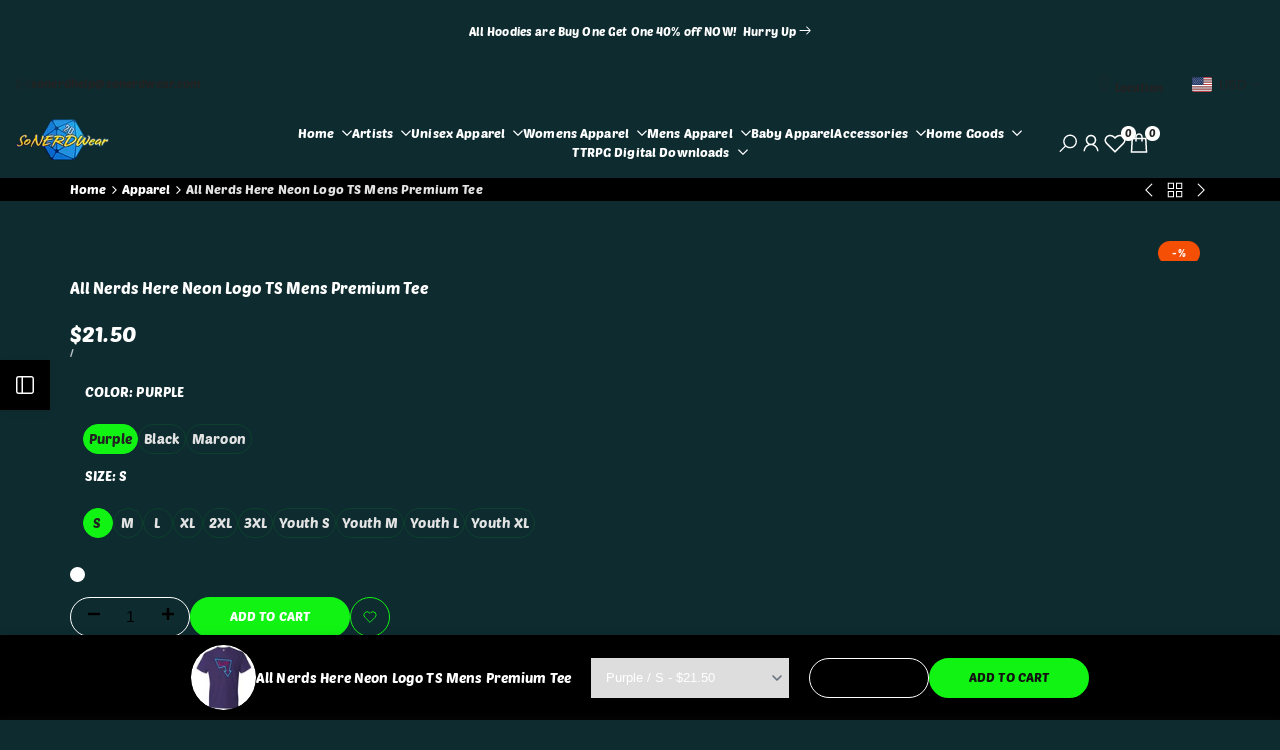

--- FILE ---
content_type: text/html; charset=utf-8
request_url: https://sonerdwear.com/products/all-nerds-here-neon-logo-ts-mens-premium-tee-1
body_size: 57771
content:
<!doctype html><html class="no-js hdt-pr-img__effect-opacity hdt-badge__shape-circle dir--ltr " lang="en" dir="ltr">
  <head>
 
<meta charset="utf-8">
    <meta http-equiv="X-UA-Compatible" content="IE=edge">
    <meta name="viewport" content="width=device-width,initial-scale=1">
    <meta name="theme-color" content="">
    <link rel="canonical" href="https://sonerdwear.com/products/all-nerds-here-neon-logo-ts-mens-premium-tee-1"><link rel="icon" type="image/png" href="//sonerdwear.com/cdn/shop/files/Favicon144.png?crop=center&height=32&v=1761091273&width=32">
      <link rel="apple-touch-icon" href="//sonerdwear.com/cdn/shop/files/Favicon144.png?crop=center&height=48&v=1761091273&width=48"><link rel="preconnect" href="https://fonts.shopifycdn.com" crossorigin><title>
      All Nerds Here Neon Logo TS Mens Premium Tee
 &ndash; SoNERDWear</title>
<!-- /snippets/social-meta-tags.liquid -->
<meta property="og:site_name" content="SoNERDWear">
<meta property="og:url" content="https://sonerdwear.com/products/all-nerds-here-neon-logo-ts-mens-premium-tee-1">
<meta property="og:title" content="All Nerds Here Neon Logo TS Mens Premium Tee">
<meta property="og:type" content="product">
<meta property="og:description" content="SoNERDWear has unique Print-On-Demand Graphic T-Shirts, Sweatshirts, Women&#39;s Wear &amp; fun Accessories for TTRPG DnD Dice d20 LGBTQIA LGBTQ DM GM Role Player Critical "><meta property="og:image" content="http://sonerdwear.com/cdn/shop/products/all-nerds-here-neon-logo-ts-mens-premium-tee-2x-3x-apparel-artist-free-us-shipping-sonerdwear-custom-made-698.jpg?v=1608026499">
  <meta property="og:image:secure_url" content="https://sonerdwear.com/cdn/shop/products/all-nerds-here-neon-logo-ts-mens-premium-tee-2x-3x-apparel-artist-free-us-shipping-sonerdwear-custom-made-698.jpg?v=1608026499">
  <meta property="og:image:width" content="1080">
  <meta property="og:image:height" content="1080"><meta property="og:price:amount" content="21.50">
  <meta property="og:price:currency" content="USD"><meta name="x:site" content="@sonerdwear"><meta name="x:card" content="summary_large_image">
<meta name="x:title" content="All Nerds Here Neon Logo TS Mens Premium Tee">
<meta name="x:description" content="SoNERDWear has unique Print-On-Demand Graphic T-Shirts, Sweatshirts, Women&#39;s Wear &amp; fun Accessories for TTRPG DnD Dice d20 LGBTQIA LGBTQ DM GM Role Player Critical ">
<style data-shopify>@font-face {
  font-family: "Poetsen One";
  font-weight: 400;
  font-style: normal;
  font-display: swap;
  src: url("//sonerdwear.com/cdn/fonts/poetsen_one/poetsenone_n4.49dc866faf9778ffff6c3cd07a81cab5ab9accb7.woff2") format("woff2"),
       url("//sonerdwear.com/cdn/fonts/poetsen_one/poetsenone_n4.e24dd380cfc35dd7849efffe7560cb6b4ff5dd6d.woff") format("woff");
}

@font-face {
  font-family: "Titan One";
  font-weight: 400;
  font-style: normal;
  font-display: swap;
  src: url("//sonerdwear.com/cdn/fonts/titan_one/titanone_n4.2e4a6fa0d05c961cb1d716f9bf49bdc81603bb0a.woff2") format("woff2"),
       url("//sonerdwear.com/cdn/fonts/titan_one/titanone_n4.7750ae16c1495061aa9b9d77aa290f2636c60c97.woff") format("woff");
}

@font-face {
  font-family: "Protest Riot";
  font-weight: 400;
  font-style: normal;
  font-display: swap;
  src: url("//sonerdwear.com/cdn/fonts/protest_riot/protestriot_n4.5fb9cbfc09ca4e7a7e596dd6543b358f6bb5e802.woff2") format("woff2"),
       url("//sonerdwear.com/cdn/fonts/protest_riot/protestriot_n4.cec917b8a0a6a5077ddb6b8443af061a2cd30fbe.woff") format("woff");
}

:root {
    --aspect-ratiocus1: 0.716;
    --scrollbar-w: 0px;
    /* Spacing */
    --spacing-0-2: 0.2rem; /* 2px */
    --spacing-0-4: 0.4rem; /* 4px */
    --spacing-0-6: 0.6rem; /* 6px */
    --spacing-0-8: 0.8rem; /* 8px */
    --spacing-1: 1rem; /* 10px */
    --spacing-1-2: 1.2rem; /* 12px */
    --spacing-1-4: 1.4rem; /* 14px */
    --spacing-1-6: 1.6rem; /* 16px */
    --spacing-1-8: 1.8rem; /* 18px */
    --spacing-2: 2rem; /* 20px */
    --spacing-2-2: 2.2rem; /* 22px */
    --spacing-2-4: 2.4rem; /* 24px */
    --spacing-2-6: 2.6rem; /* 26px */
    --spacing-2-8: 2.8rem; /* 28px */
    --spacing-3: 3rem; /* 30px */
    --spacing-3-2: 3.2rem; /* 32px */
    --spacing-3-4: 3.4rem; /* 34px */
    --spacing-3-6: 3.6rem; /* 36px */
    --spacing-3-8: 3.8rem; /* 38px */
    --spacing-4: 4rem; /* 40px */
    --spacing-4-2: 4.2rem; /* 42px */
    --spacing-4-4: 4.4rem; /* 44px */
    --spacing-4-8: 4.8rem; /* 48px */
    --spacing-5: 5rem; /* 50px */
    --spacing-5-6: 5.6rem; /* 56px */
    --spacing-6: 6rem; /* 60px */
    --spacing-6-4: 6.4rem; /* 64px */
    --spacing-7: 7rem; /* 70px */
    --spacing-7-2: 7.2rem; /* 72px */
    --spacing-8: 8rem; /* 80px */
    --spacing-9: 9rem; /* 90px */
    --spacing-10: 10rem; /* 100px */

    /* Colors */
    --color-base-background: 14 44 48;
    --color-base-text: 255 255 255;
    --color-focus: 86 207 225;
    --payment-terms-background-color: rgb(14 44 48);

    --color-foreground: 255 255 255;
    --color-foreground2: 227 227 227;    
    --color-background2: 13 56 62;
    --color-accent: 17 244 19;
    --color-secondary: 191 191 191;
    --color-tertiary: 128 128 128;

    --hdt-btn-color: 34 34 34;
    --hdt-btn-bg: 17 244 19;
    --hdt-btn-border-color: 17 244 19;
    --hdt-btn-hover-color: 34 34 34;
    --hdt-btn-hover-bg:51 246 53;
    --hdt-btn-hover-border-color:51 246 53;

    --hdt-btn-secondary-color: 76 76 76;
    --hdt-btn-secondary-bg: 191 191 191;

    --hdt-btn-tertiary-color: 51 51 51;
    --hdt-btn-tertiary-bg: 128 128 128;

    --hdt-btn-outline-color: 17 244 19;
    --hdt-btn-outline-border-color: 17 244 19;

    --hdt-link-color: 17 244 19;
    --hdt-link-hover-color: 17 244 19;

    --color-line-border: 17 244 19;
    --color-overlay: 135 135 135;
    --payment-terms-background-color: rgb(14 44 48);
    /* Product colors */
    --color-pr-price: 255 255 255;
    --color-pr-sale-price: 17 244 19;
    --color-pr-text: 255 255 255;
    --color-pr-rating: ;
    /* Input colors */
    --color-input-primary: 255 255 255;
    --color-input-secondary: 56 56 56;

    /* Product badge colors */
    --color-on-sale-badge-background: 17 244 19;
    --color-on-sale-badge-text: 255 255 255;
    --color-new-badge-background: 86 207 225;
    --color-new-badge-text: 255 255 255;
    --color-sold-out-badge-background: 235 0 27;
    --color-sold-out-badge-text: 255 255 255;
    --color-pre-order-badge-background: 248 168 2;
    --color-pre-order-badge-text: 255 255 255;
    --color-custom-badge-background: 0 165 0;
    --color-custom-badge-text: 255 255 255;

    /* Notices colors */
    --color-tooltip-background: 56 56 56;
    --color-tooltip-text: 255 255 255;
    --color-success-background: 232 240 233;
    --color-success-text: 66 132 69;
    --color-warning-background: 251 246 234;
    --color-warning-text: 224 178 82;
    --color-error-background: 253 224 228;
    --color-error-text: 235 0 27;--f_family_1: "Poetsen One", sans-serif;
    --f_family_2: "Titan One", sans-serif;
    --f_family_3: "Protest Riot", sans-serif;--f_family_4: ;
    --f_family_5: ;
    
    /* --bs-font-sans-serif: var(--f_family); */

    --font-body-family: var(--f_family_1);
    --font-body-weight: 200;
    --font-body-weight-bold: 500;

    --font-heading-family: var(--f_family_1);
    --font-sheading-family: var(--f_family_3);
    --font-heading-weight: 600;

    --font-body-line-height: 1.8;
    --font-body-spacing: 0.01em;
    --font-heading-scale: 1.0;
    --font-heading-line-height: 1.5;
    --font-heading-spacing: 0.0em;
    --button-line-height: 1.2;

    --h0-size: calc(6.4rem * var(--font-heading-scale));
    --h1-size: calc(5.4rem * var(--font-heading-scale));
    --h2-size: calc(4.2rem * var(--font-heading-scale));
    --h3-size: calc(3.4rem * var(--font-heading-scale));
    --h4-size: calc(2.8rem * var(--font-heading-scale));
    --h5-size: calc(2.4rem * var(--font-heading-scale));
    --h6-size: calc(1.6rem * var(--font-heading-scale));

    --h0-size-mb: calc(3.2rem * var(--font-heading-scale));
    --h1-size-mb: calc(2.8rem * var(--font-heading-scale));
    --h2-size-mb: calc(2.5rem * var(--font-heading-scale));
    --h3-size-mb: calc(2.4rem * var(--font-heading-scale));
    --h4-size-mb: calc(2.2rem * var(--font-heading-scale));
    --h5-size-mb: calc(1.8rem * var(--font-heading-scale));
    --h6-size-mb: calc(1.4rem * var(--font-heading-scale));

    /* Font sizes */
    --text-xs: 1.0rem;
    --text-sm: 1.2rem;
    --text-base: 1.4rem;
    --text-lg: 1.6rem;
    --text-xl: 1.8rem;
    --text-2xl: 2.0rem;
    --text-4xl: 2.2rem;
    --text-6xl: 2.4rem;
    --text-8xl: 2.6rem;
    --text-10xl: 2.8rem;
    --text-12xl: 3.0rem;
    /* Font Weight */
    --font-light: 100;
    --font-normal: 200;
    --font-medium: 300;
    --font-semibold: 400;
    --font-bold: 500;
    --font-extrabold: 600;
    --font-black: 700;
    --spacing-x: 15px;
    --spacing-y: 15px;

    --container-max-width: 117rem;
    --container-max-width-padding-lg: 127rem;
    --container-max-width-padding-md: 123rem;
    --container-width-margin: 0rem;
    --spacing-sections-desktop: 0px;
    --spacing-sections-mobile: 0px;

    /* Border Radius */
    --radius-2xs: 0.0rem;
    --radius-xs: 0.0rem;
    --radius-sm: 0.0rem;
    --radius: 0.0rem;
    --radius-lg: 0.0rem;
    --radius-full: 9999px;
    --radius-button: 3.0rem;
    --radius-input: 3.0rem;
    --radius-product-card: 0.0rem;
    --radius-product-media: 0.0rem;
    --radius-collection-card: 0.0rem;
    --radius-blog-card: 0.0rem;

    --padding-block-input: var(--spacing-0-6);
    --padding-inline-input: var(--spacing-1);
    --height-input: var(--spacing-4-2);
    --thickness-btn: 0.2rem;

    --cursor-zoom-in-icon: url(//sonerdwear.com/cdn/shop/t/61/assets/cursor-zoom-in.svg?v=88807523373575012131759812341);
    --cursor-close-svg-url: url(//sonerdwear.com/cdn/shop/t/61/assets/cursor-close.svg?v=32251313898602219511759812341);

    /* RTL support */
      --value-logical-flip: 1;
      --value-origin-start: left;
      --value-origin-end: right;}

  /* Color schemes */
  [color-scheme="scheme-1"] {
      --color-background: 0 0 0;
      ;
      --color-background2: 18 18 18;

      --color-foreground: 255 255 255;
      --color-foreground2: 17 244 19;
      --color-accent: 17 244 19;
      --color-secondary: 191 191 191;
      --color-tertiary: 128 128 128;

      --hdt-btn-color: 18 18 18;
      --hdt-btn-bg: 17 244 19;
      --hdt-btn-border-color: 17 244 19;
      --hdt-btn-hover-color: 18 18 18;
      --hdt-btn-hover-bg:51 246 53;
      --hdt-btn-hover-border-color:51 246 53;

      --hdt-btn-secondary-color: 76 76 76;
      --hdt-btn-secondary-bg: 191 191 191;

      --hdt-btn-tertiary-color: 51 51 51;
      --hdt-btn-tertiary-bg: 128 128 128;

      --hdt-btn-outline-color: 17 244 19;
      --hdt-btn-outline-border-color: 17 244 19;

      --hdt-link-color: 17 244 19;
      --hdt-link-hover-color: 17 244 19;

      --color-line-border: 221 221 221;
      --color-overlay: 0 0 0;
      --payment-terms-background-color: rgb(0 0 0);
      /* Product colors */
      --color-pr-price: 255 255 255;
      --color-pr-sale-price: 17 244 19;
      --color-pr-text: 255 255 255;
      --color-pr-rating: ;
      /* Input colors */
      --color-input-primary: 255 255 255;
      --color-input-secondary: 201 201 201;
    }
  [color-scheme="scheme-77e4ef58-56a9-4631-876a-12098ba7d57d"] {
      --color-background: 0 0 0;
      ;
      --color-background2: 255 255 255;

      --color-foreground: 255 255 255;
      --color-foreground2: 227 227 227;
      --color-accent: 17 244 19;
      --color-secondary: 191 191 191;
      --color-tertiary: 128 128 128;

      --hdt-btn-color: 34 34 34;
      --hdt-btn-bg: 255 255 255;
      --hdt-btn-border-color: 255 255 255;
      --hdt-btn-hover-color: 34 34 34;
      --hdt-btn-hover-bg:255 255 255;
      --hdt-btn-hover-border-color:255 255 255;

      --hdt-btn-secondary-color: 76 76 76;
      --hdt-btn-secondary-bg: 191 191 191;

      --hdt-btn-tertiary-color: 51 51 51;
      --hdt-btn-tertiary-bg: 128 128 128;

      --hdt-btn-outline-color: 255 255 255;
      --hdt-btn-outline-border-color: 255 255 255;

      --hdt-link-color: 255 255 255;
      --hdt-link-hover-color: 17 244 19;

      --color-line-border: 68 68 68;
      --color-overlay: 0 0 0;
      --payment-terms-background-color: rgb(0 0 0);
      /* Product colors */
      --color-pr-price: 153 153 153;
      --color-pr-sale-price: 17 244 19;
      --color-pr-text: 255 255 255;
      --color-pr-rating: ;
      /* Input colors */
      --color-input-primary: 255 255 255;
      --color-input-secondary: 104 104 104;
    }
  [color-scheme="scheme-e0b73555-c767-4eda-aa6d-4e44e10aefce"] {
      --color-background: 255 255 255;
      ;
      --color-background2: 245 245 245;

      --color-foreground: 34 34 34;
      --color-foreground2: 135 135 135;
      --color-accent: 34 34 34;
      --color-secondary: 98 98 98;
      --color-tertiary: 162 162 162;

      --hdt-btn-color: 255 255 255;
      --hdt-btn-bg: 86 207 225;
      --hdt-btn-border-color: 86 207 225;
      --hdt-btn-hover-color: 255 255 255;
      --hdt-btn-hover-bg:116 216 230;
      --hdt-btn-hover-border-color:116 216 230;

      --hdt-btn-secondary-color: 224 224 224;
      --hdt-btn-secondary-bg: 98 98 98;

      --hdt-btn-tertiary-color: 236 236 236;
      --hdt-btn-tertiary-bg: 162 162 162;

      --hdt-btn-outline-color: 34 34 34;
      --hdt-btn-outline-border-color: 34 34 34;

      --hdt-link-color: 34 34 34;
      --hdt-link-hover-color: 34 34 34;

      --color-line-border: 238 238 238;
      --color-overlay: 0 0 0;
      --payment-terms-background-color: rgb(255 255 255);
      /* Product colors */
      --color-pr-price: 134 134 134;
      --color-pr-sale-price: 235 0 27;
      --color-pr-text: 0 0 0;
      --color-pr-rating: ;
      /* Input colors */
      --color-input-primary: 255 255 255;
      --color-input-secondary: 104 104 104;
    }
  [color-scheme="scheme-23cf8966-8e57-4acd-9bb3-bb85f222fbb9"] {
      --color-background: 255 255 255;
      ;
      --color-background2: 242 242 242;

      --color-foreground: 34 34 34;
      --color-foreground2: 135 135 135;
      --color-accent: 86 207 225;
      --color-secondary: 98 98 98;
      --color-tertiary: 162 162 162;

      --hdt-btn-color: 34 34 34;
      --hdt-btn-bg: 255 255 255;
      --hdt-btn-border-color: 153 153 153;
      --hdt-btn-hover-color: 34 34 34;
      --hdt-btn-hover-bg:255 255 255;
      --hdt-btn-hover-border-color:171 171 171;

      --hdt-btn-secondary-color: 224 224 224;
      --hdt-btn-secondary-bg: 98 98 98;

      --hdt-btn-tertiary-color: 236 236 236;
      --hdt-btn-tertiary-bg: 162 162 162;

      --hdt-btn-outline-color: 34 34 34;
      --hdt-btn-outline-border-color: 34 34 34;

      --hdt-link-color: 34 34 34;
      --hdt-link-hover-color: 86 207 225;

      --color-line-border: 221 221 221;
      --color-overlay: 0 0 0;
      --payment-terms-background-color: rgb(255 255 255);
      /* Product colors */
      --color-pr-price: 105 105 105;
      --color-pr-sale-price: 236 1 1;
      --color-pr-text: 34 34 34;
      --color-pr-rating: ;
      /* Input colors */
      --color-input-primary: 255 255 255;
      --color-input-secondary: 104 104 104;
    }
  [color-scheme="scheme-fe88a2ec-47a1-478d-8953-54da0178e18c"] {
      --color-background: 56 56 56;
      ;
      --color-background2: 242 242 242;

      --color-foreground: 255 255 255;
      --color-foreground2: 135 135 135;
      --color-accent: 86 207 225;
      --color-secondary: 191 191 191;
      --color-tertiary: 128 128 128;

      --hdt-btn-color: 34 34 34;
      --hdt-btn-bg: 255 255 255;
      --hdt-btn-border-color: 255 255 255;
      --hdt-btn-hover-color: 34 34 34;
      --hdt-btn-hover-bg:255 255 255;
      --hdt-btn-hover-border-color:255 255 255;

      --hdt-btn-secondary-color: 76 76 76;
      --hdt-btn-secondary-bg: 191 191 191;

      --hdt-btn-tertiary-color: 51 51 51;
      --hdt-btn-tertiary-bg: 128 128 128;

      --hdt-btn-outline-color: 56 56 56;
      --hdt-btn-outline-border-color: 56 56 56;

      --hdt-link-color: 56 56 56;
      --hdt-link-hover-color: 86 207 225;

      --color-line-border: 230 230 230;
      --color-overlay: 0 0 0;
      --payment-terms-background-color: rgb(56 56 56);
      /* Product colors */
      --color-pr-price: 105 105 105;
      --color-pr-sale-price: 236 1 1;
      --color-pr-text: 255 255 255;
      --color-pr-rating: ;
      /* Input colors */
      --color-input-primary: 255 255 255;
      --color-input-secondary: 104 104 104;
    }
  [color-scheme="scheme-6707cc8e-6558-49d9-8759-f7d934d9fe4f"] {
      --color-background: 233 30 99;
      ;
      --color-background2: 242 242 242;

      --color-foreground: 255 255 255;
      --color-foreground2: 255 255 255;
      --color-accent: 86 207 225;
      --color-secondary: 191 191 191;
      --color-tertiary: 128 128 128;

      --hdt-btn-color: 34 34 34;
      --hdt-btn-bg: 255 255 255;
      --hdt-btn-border-color: 255 255 255;
      --hdt-btn-hover-color: 34 34 34;
      --hdt-btn-hover-bg:255 255 255;
      --hdt-btn-hover-border-color:255 255 255;

      --hdt-btn-secondary-color: 76 76 76;
      --hdt-btn-secondary-bg: 191 191 191;

      --hdt-btn-tertiary-color: 51 51 51;
      --hdt-btn-tertiary-bg: 128 128 128;

      --hdt-btn-outline-color: 255 255 255;
      --hdt-btn-outline-border-color: 255 255 255;

      --hdt-link-color: 255 255 255;
      --hdt-link-hover-color: 86 207 225;

      --color-line-border: 221 221 221;
      --color-overlay: 0 0 0;
      --payment-terms-background-color: rgb(233 30 99);
      /* Product colors */
      --color-pr-price: 105 105 105;
      --color-pr-sale-price: 236 1 1;
      --color-pr-text: 34 34 34;
      --color-pr-rating: ;
      /* Input colors */
      --color-input-primary: 255 255 255;
      --color-input-secondary: 104 104 104;
    }
  [color-scheme="scheme-c9476b69-abc7-454f-a946-2d5a9f5f3a37"] {
      --color-background: 246 246 248;
      ;
      --color-background2: 242 242 242;

      --color-foreground: 34 34 34;
      --color-foreground2: 135 135 135;
      --color-accent: 86 207 225;
      --color-secondary: 98 98 98;
      --color-tertiary: 162 162 162;

      --hdt-btn-color: 255 255 255;
      --hdt-btn-bg: 34 34 34;
      --hdt-btn-border-color: 34 34 34;
      --hdt-btn-hover-color: 255 255 255;
      --hdt-btn-hover-bg:52 52 52;
      --hdt-btn-hover-border-color:52 52 52;

      --hdt-btn-secondary-color: 224 224 224;
      --hdt-btn-secondary-bg: 98 98 98;

      --hdt-btn-tertiary-color: 236 236 236;
      --hdt-btn-tertiary-bg: 162 162 162;

      --hdt-btn-outline-color: 34 34 34;
      --hdt-btn-outline-border-color: 34 34 34;

      --hdt-link-color: 34 34 34;
      --hdt-link-hover-color: 86 207 225;

      --color-line-border: 230 230 230;
      --color-overlay: 0 0 0;
      --payment-terms-background-color: rgb(246 246 248);
      /* Product colors */
      --color-pr-price: 105 105 105;
      --color-pr-sale-price: 236 1 1;
      --color-pr-text: 34 34 34;
      --color-pr-rating: ;
      /* Input colors */
      --color-input-primary: 255 255 255;
      --color-input-secondary: 104 104 104;
    }
  [color-scheme="scheme-653d17ed-b258-4c47-bf09-b18c7d9e6ea1"] {
      --color-background: 14 44 48;
      ;
      --color-background2: 13 56 62;

      --color-foreground: 255 255 255;
      --color-foreground2: 227 227 227;
      --color-accent: 17 244 19;
      --color-secondary: 191 191 191;
      --color-tertiary: 128 128 128;

      --hdt-btn-color: 34 34 34;
      --hdt-btn-bg: 17 244 19;
      --hdt-btn-border-color: 17 244 19;
      --hdt-btn-hover-color: 34 34 34;
      --hdt-btn-hover-bg:51 246 53;
      --hdt-btn-hover-border-color:51 246 53;

      --hdt-btn-secondary-color: 76 76 76;
      --hdt-btn-secondary-bg: 191 191 191;

      --hdt-btn-tertiary-color: 51 51 51;
      --hdt-btn-tertiary-bg: 128 128 128;

      --hdt-btn-outline-color: 17 244 19;
      --hdt-btn-outline-border-color: 17 244 19;

      --hdt-link-color: 17 244 19;
      --hdt-link-hover-color: 17 244 19;

      --color-line-border: 17 244 19;
      --color-overlay: 135 135 135;
      --payment-terms-background-color: rgb(14 44 48);
      /* Product colors */
      --color-pr-price: 255 255 255;
      --color-pr-sale-price: 17 244 19;
      --color-pr-text: 255 255 255;
      --color-pr-rating: ;
      /* Input colors */
      --color-input-primary: 255 255 255;
      --color-input-secondary: 56 56 56;
    }
  

  @media screen and (min-width: 768px) {
    :root {
    /* Font sizes */
    --text-xs: 1.2rem;
    --text-sm: 1.3rem;
    --text-base: 1.4rem;
    --text-lg: 1.6rem;
    --text-xl: 1.8rem;
    --text-2xl: 2.0rem;
    --text-4xl: 2.2rem;
    --text-6xl: 2.4rem;
    --text-8xl: 2.6rem;
    --text-10xl: 2.8rem;
    --text-12xl: 3.0rem;
    --spacing-x: 19.98px;
    --spacing-y: 19.98px;
    }
  }
  @media screen and (min-width: 1150px) {
    :root {
    --spacing-x: 30px;
    --spacing-y: 30px;
    }
  }
  .hdt-btn--size-custom.hdt-btn--size-custom-1 {
    --hdt-btn-padding-x: 15px; --button-line-height: 25px; font-size: 14px;--minw-button: 160px; --minwdt-button: 160px;
  }
  body {
    ;}
  .hdt-card-product__title,.hdt-mini-cart__title,.hdt-page-cart__title {
    font-family: ;
  }
  .hdt-reveal-in-view :where([hdt-reveal=fade-in] .hdt-ratio[style*=--aspect-ratioapt] img,
  [hdt-reveal=slide-in]):not([animationend]) .hdt-ratio[style*=--aspect-ratioapt] img,
  .hdt-media-overlap-content>:is(img,video,iframe,svg,hdt-video-player),
  .hdt-media-overlap-content>:is(picture,.hdt-media-wrapper) :is(img,video,iframe,svg),
  .js hdt-reval-items[reveal-on-scroll=true] :where(.hdt-card-product,.hdt-reval-item) img {
    content-visibility: auto;
  }
</style>

<link href="//sonerdwear.com/cdn/shop/t/61/assets/base.css?v=81168185088102250481759812340" rel="stylesheet" type="text/css" media="all" />
<link href="//sonerdwear.com/cdn/shop/t/61/assets/theme.css?v=82332727239215061761759812341" rel="stylesheet" type="text/css" media="all" />
<link href="//sonerdwear.com/cdn/shop/t/61/assets/product-card.css?v=33247776099120433331759812341" rel="stylesheet" type="text/css" media="all" />
<link href="//sonerdwear.com/cdn/shop/t/61/assets/collection-products.css?v=19235496549789910451759812341" rel="stylesheet" type="text/css" media="all" />



<script async crossorigin fetchpriority="high" src="/cdn/shopifycloud/importmap-polyfill/es-modules-shim.2.4.0.js"></script>
<script>
  window.themeHDN = {
    settings: {
      shopCurency: "USD",
      currencyFormat: "\u003cspan class=money\u003e${{amount}}\u003c\/span\u003e",
      moneyFormat: "\u003cspan class=money\u003e${{amount}}\u003c\/span\u003e",
      moneyWithCurrencyFormat: "\u003cspan class=money\u003e${{amount}} USD\u003c\/span\u003e",
      pageType: `product`,
      actionAfterATC: `open_cart_drawer`,
      currencyCodeEnabled: false,
      autoCurrencies: true,
      currencyRound: true,
      revealInView: true
      , shopTimezone: "-0800"}
  };
  document.documentElement.className = document.documentElement.className.replace('no-js', 'js');</script><script type="importmap">
  {
    "imports": {
      "@theme/libs": "//sonerdwear.com/cdn/shop/t/61/assets/libs.min.js?v=132246485459096699051759812341",
      "@theme/events": "//sonerdwear.com/cdn/shop/t/61/assets/events.js?v=34198938276775824981759812341",
      "@theme/utilities": "//sonerdwear.com/cdn/shop/t/61/assets/utilities.js?v=42434528515917672131759812341",
      "@theme/global": "//sonerdwear.com/cdn/shop/t/61/assets/global.min.js?v=180975261658590312711759812341",
      "@theme/floating": "//sonerdwear.com/cdn/shop/t/61/assets/floating.min.js?v=177090544823015658871759812341",
      "@theme/zoom-psw": "//sonerdwear.com/cdn/shop/t/61/assets/zoom-psw.min.js?v=9794405384828439741759812341",
      "@theme/psw": "//sonerdwear.com/cdn/shop/t/61/assets/es-psw.min.js?v=56831319481966336101759812341",
      "@theme/dayjs": "//sonerdwear.com/cdn/shop/t/61/assets/day.min.js?v=105690777647603308301759812341"
    }
  }
</script>
<link rel="modulepreload" href="//sonerdwear.com/cdn/shop/t/61/assets/libs.min.js?v=132246485459096699051759812341">
<link rel="modulepreload" href="//sonerdwear.com/cdn/shop/t/61/assets/global.min.js?v=180975261658590312711759812341">
<script type="module" src="//sonerdwear.com/cdn/shop/t/61/assets/libs.min.js?v=132246485459096699051759812341" fetchpriority="high"></script>
<link rel="modulepreload" href="//sonerdwear.com/cdn/shop/t/61/assets/events.js?v=34198938276775824981759812341">
<link rel="modulepreload" href="//sonerdwear.com/cdn/shop/t/61/assets/utilities.js?v=42434528515917672131759812341">
<link rel="modulepreload" href="//sonerdwear.com/cdn/shop/t/61/assets/floating.min.js?v=177090544823015658871759812341">
<link rel="modulepreload" href="//sonerdwear.com/cdn/shop/t/61/assets/zoom-psw.min.js?v=9794405384828439741759812341">
<link rel="modulepreload" href="//sonerdwear.com/cdn/shop/t/61/assets/es-psw.min.js?v=56831319481966336101759812341"><script>window.performance && window.performance.mark && window.performance.mark('shopify.content_for_header.start');</script><meta name="facebook-domain-verification" content="x4qmtt99cdfp36etlrb0ey3dv1qq7s">
<meta name="facebook-domain-verification" content="pfh9az0earq0ajy9v8lbgobe3h9ed7">
<meta name="google-site-verification" content="8hbCQo0CyGkAtwb2Wp5tc9DDauR9ETsf28wjqJQnxf8">
<meta id="shopify-digital-wallet" name="shopify-digital-wallet" content="/3352199235/digital_wallets/dialog">
<meta name="shopify-checkout-api-token" content="b3adf9b8054c2636f386a4557357d7b4">
<link rel="alternate" type="application/json+oembed" href="https://sonerdwear.com/products/all-nerds-here-neon-logo-ts-mens-premium-tee-1.oembed">
<script async="async" src="/checkouts/internal/preloads.js?locale=en-US"></script>
<link rel="preconnect" href="https://shop.app" crossorigin="anonymous">
<script async="async" src="https://shop.app/checkouts/internal/preloads.js?locale=en-US&shop_id=3352199235" crossorigin="anonymous"></script>
<script id="apple-pay-shop-capabilities" type="application/json">{"shopId":3352199235,"countryCode":"US","currencyCode":"USD","merchantCapabilities":["supports3DS"],"merchantId":"gid:\/\/shopify\/Shop\/3352199235","merchantName":"SoNERDWear","requiredBillingContactFields":["postalAddress","email","phone"],"requiredShippingContactFields":["postalAddress","email","phone"],"shippingType":"shipping","supportedNetworks":["visa","masterCard","amex","discover","elo","jcb"],"total":{"type":"pending","label":"SoNERDWear","amount":"1.00"},"shopifyPaymentsEnabled":true,"supportsSubscriptions":true}</script>
<script id="shopify-features" type="application/json">{"accessToken":"b3adf9b8054c2636f386a4557357d7b4","betas":["rich-media-storefront-analytics"],"domain":"sonerdwear.com","predictiveSearch":true,"shopId":3352199235,"locale":"en"}</script>
<script>var Shopify = Shopify || {};
Shopify.shop = "sonerdwear.myshopify.com";
Shopify.locale = "en";
Shopify.currency = {"active":"USD","rate":"1.0"};
Shopify.country = "US";
Shopify.theme = {"name":"kalles-v5-2-0-official","id":153912508633,"schema_name":"Kalles","schema_version":"5.2.0","theme_store_id":null,"role":"main"};
Shopify.theme.handle = "null";
Shopify.theme.style = {"id":null,"handle":null};
Shopify.cdnHost = "sonerdwear.com/cdn";
Shopify.routes = Shopify.routes || {};
Shopify.routes.root = "/";</script>
<script type="module">!function(o){(o.Shopify=o.Shopify||{}).modules=!0}(window);</script>
<script>!function(o){function n(){var o=[];function n(){o.push(Array.prototype.slice.apply(arguments))}return n.q=o,n}var t=o.Shopify=o.Shopify||{};t.loadFeatures=n(),t.autoloadFeatures=n()}(window);</script>
<script>
  window.ShopifyPay = window.ShopifyPay || {};
  window.ShopifyPay.apiHost = "shop.app\/pay";
  window.ShopifyPay.redirectState = null;
</script>
<script id="shop-js-analytics" type="application/json">{"pageType":"product"}</script>
<script defer="defer" async type="module" src="//sonerdwear.com/cdn/shopifycloud/shop-js/modules/v2/client.init-shop-cart-sync_BT-GjEfc.en.esm.js"></script>
<script defer="defer" async type="module" src="//sonerdwear.com/cdn/shopifycloud/shop-js/modules/v2/chunk.common_D58fp_Oc.esm.js"></script>
<script defer="defer" async type="module" src="//sonerdwear.com/cdn/shopifycloud/shop-js/modules/v2/chunk.modal_xMitdFEc.esm.js"></script>
<script type="module">
  await import("//sonerdwear.com/cdn/shopifycloud/shop-js/modules/v2/client.init-shop-cart-sync_BT-GjEfc.en.esm.js");
await import("//sonerdwear.com/cdn/shopifycloud/shop-js/modules/v2/chunk.common_D58fp_Oc.esm.js");
await import("//sonerdwear.com/cdn/shopifycloud/shop-js/modules/v2/chunk.modal_xMitdFEc.esm.js");

  window.Shopify.SignInWithShop?.initShopCartSync?.({"fedCMEnabled":true,"windoidEnabled":true});

</script>
<script>
  window.Shopify = window.Shopify || {};
  if (!window.Shopify.featureAssets) window.Shopify.featureAssets = {};
  window.Shopify.featureAssets['shop-js'] = {"shop-cart-sync":["modules/v2/client.shop-cart-sync_DZOKe7Ll.en.esm.js","modules/v2/chunk.common_D58fp_Oc.esm.js","modules/v2/chunk.modal_xMitdFEc.esm.js"],"init-fed-cm":["modules/v2/client.init-fed-cm_B6oLuCjv.en.esm.js","modules/v2/chunk.common_D58fp_Oc.esm.js","modules/v2/chunk.modal_xMitdFEc.esm.js"],"shop-cash-offers":["modules/v2/client.shop-cash-offers_D2sdYoxE.en.esm.js","modules/v2/chunk.common_D58fp_Oc.esm.js","modules/v2/chunk.modal_xMitdFEc.esm.js"],"shop-login-button":["modules/v2/client.shop-login-button_QeVjl5Y3.en.esm.js","modules/v2/chunk.common_D58fp_Oc.esm.js","modules/v2/chunk.modal_xMitdFEc.esm.js"],"pay-button":["modules/v2/client.pay-button_DXTOsIq6.en.esm.js","modules/v2/chunk.common_D58fp_Oc.esm.js","modules/v2/chunk.modal_xMitdFEc.esm.js"],"shop-button":["modules/v2/client.shop-button_DQZHx9pm.en.esm.js","modules/v2/chunk.common_D58fp_Oc.esm.js","modules/v2/chunk.modal_xMitdFEc.esm.js"],"avatar":["modules/v2/client.avatar_BTnouDA3.en.esm.js"],"init-windoid":["modules/v2/client.init-windoid_CR1B-cfM.en.esm.js","modules/v2/chunk.common_D58fp_Oc.esm.js","modules/v2/chunk.modal_xMitdFEc.esm.js"],"init-shop-for-new-customer-accounts":["modules/v2/client.init-shop-for-new-customer-accounts_C_vY_xzh.en.esm.js","modules/v2/client.shop-login-button_QeVjl5Y3.en.esm.js","modules/v2/chunk.common_D58fp_Oc.esm.js","modules/v2/chunk.modal_xMitdFEc.esm.js"],"init-shop-email-lookup-coordinator":["modules/v2/client.init-shop-email-lookup-coordinator_BI7n9ZSv.en.esm.js","modules/v2/chunk.common_D58fp_Oc.esm.js","modules/v2/chunk.modal_xMitdFEc.esm.js"],"init-shop-cart-sync":["modules/v2/client.init-shop-cart-sync_BT-GjEfc.en.esm.js","modules/v2/chunk.common_D58fp_Oc.esm.js","modules/v2/chunk.modal_xMitdFEc.esm.js"],"shop-toast-manager":["modules/v2/client.shop-toast-manager_DiYdP3xc.en.esm.js","modules/v2/chunk.common_D58fp_Oc.esm.js","modules/v2/chunk.modal_xMitdFEc.esm.js"],"init-customer-accounts":["modules/v2/client.init-customer-accounts_D9ZNqS-Q.en.esm.js","modules/v2/client.shop-login-button_QeVjl5Y3.en.esm.js","modules/v2/chunk.common_D58fp_Oc.esm.js","modules/v2/chunk.modal_xMitdFEc.esm.js"],"init-customer-accounts-sign-up":["modules/v2/client.init-customer-accounts-sign-up_iGw4briv.en.esm.js","modules/v2/client.shop-login-button_QeVjl5Y3.en.esm.js","modules/v2/chunk.common_D58fp_Oc.esm.js","modules/v2/chunk.modal_xMitdFEc.esm.js"],"shop-follow-button":["modules/v2/client.shop-follow-button_CqMgW2wH.en.esm.js","modules/v2/chunk.common_D58fp_Oc.esm.js","modules/v2/chunk.modal_xMitdFEc.esm.js"],"checkout-modal":["modules/v2/client.checkout-modal_xHeaAweL.en.esm.js","modules/v2/chunk.common_D58fp_Oc.esm.js","modules/v2/chunk.modal_xMitdFEc.esm.js"],"shop-login":["modules/v2/client.shop-login_D91U-Q7h.en.esm.js","modules/v2/chunk.common_D58fp_Oc.esm.js","modules/v2/chunk.modal_xMitdFEc.esm.js"],"lead-capture":["modules/v2/client.lead-capture_BJmE1dJe.en.esm.js","modules/v2/chunk.common_D58fp_Oc.esm.js","modules/v2/chunk.modal_xMitdFEc.esm.js"],"payment-terms":["modules/v2/client.payment-terms_Ci9AEqFq.en.esm.js","modules/v2/chunk.common_D58fp_Oc.esm.js","modules/v2/chunk.modal_xMitdFEc.esm.js"]};
</script>
<script>(function() {
  var isLoaded = false;
  function asyncLoad() {
    if (isLoaded) return;
    isLoaded = true;
    var urls = ["\/\/cdn.shopify.com\/proxy\/508c9de8dedca100596af459b4987f93e990bf07b73823d8ba138b1932353cd2\/static.cdn.printful.com\/static\/js\/external\/shopify-product-customizer.js?v=0.28\u0026shop=sonerdwear.myshopify.com\u0026sp-cache-control=cHVibGljLCBtYXgtYWdlPTkwMA","https:\/\/app.teelaunch.com\/sizing-charts-script.js?shop=sonerdwear.myshopify.com"];
    for (var i = 0; i < urls.length; i++) {
      var s = document.createElement('script');
      s.type = 'text/javascript';
      s.async = true;
      s.src = urls[i];
      var x = document.getElementsByTagName('script')[0];
      x.parentNode.insertBefore(s, x);
    }
  };
  if(window.attachEvent) {
    window.attachEvent('onload', asyncLoad);
  } else {
    window.addEventListener('load', asyncLoad, false);
  }
})();</script>
<script id="__st">var __st={"a":3352199235,"offset":-28800,"reqid":"0893864d-7f10-4ee0-910e-6e59bbc04b50-1769324311","pageurl":"sonerdwear.com\/products\/all-nerds-here-neon-logo-ts-mens-premium-tee-1","u":"e93d5838a3b8","p":"product","rtyp":"product","rid":6139790033095};</script>
<script>window.ShopifyPaypalV4VisibilityTracking = true;</script>
<script id="captcha-bootstrap">!function(){'use strict';const t='contact',e='account',n='new_comment',o=[[t,t],['blogs',n],['comments',n],[t,'customer']],c=[[e,'customer_login'],[e,'guest_login'],[e,'recover_customer_password'],[e,'create_customer']],r=t=>t.map((([t,e])=>`form[action*='/${t}']:not([data-nocaptcha='true']) input[name='form_type'][value='${e}']`)).join(','),a=t=>()=>t?[...document.querySelectorAll(t)].map((t=>t.form)):[];function s(){const t=[...o],e=r(t);return a(e)}const i='password',u='form_key',d=['recaptcha-v3-token','g-recaptcha-response','h-captcha-response',i],f=()=>{try{return window.sessionStorage}catch{return}},m='__shopify_v',_=t=>t.elements[u];function p(t,e,n=!1){try{const o=window.sessionStorage,c=JSON.parse(o.getItem(e)),{data:r}=function(t){const{data:e,action:n}=t;return t[m]||n?{data:e,action:n}:{data:t,action:n}}(c);for(const[e,n]of Object.entries(r))t.elements[e]&&(t.elements[e].value=n);n&&o.removeItem(e)}catch(o){console.error('form repopulation failed',{error:o})}}const l='form_type',E='cptcha';function T(t){t.dataset[E]=!0}const w=window,h=w.document,L='Shopify',v='ce_forms',y='captcha';let A=!1;((t,e)=>{const n=(g='f06e6c50-85a8-45c8-87d0-21a2b65856fe',I='https://cdn.shopify.com/shopifycloud/storefront-forms-hcaptcha/ce_storefront_forms_captcha_hcaptcha.v1.5.2.iife.js',D={infoText:'Protected by hCaptcha',privacyText:'Privacy',termsText:'Terms'},(t,e,n)=>{const o=w[L][v],c=o.bindForm;if(c)return c(t,g,e,D).then(n);var r;o.q.push([[t,g,e,D],n]),r=I,A||(h.body.append(Object.assign(h.createElement('script'),{id:'captcha-provider',async:!0,src:r})),A=!0)});var g,I,D;w[L]=w[L]||{},w[L][v]=w[L][v]||{},w[L][v].q=[],w[L][y]=w[L][y]||{},w[L][y].protect=function(t,e){n(t,void 0,e),T(t)},Object.freeze(w[L][y]),function(t,e,n,w,h,L){const[v,y,A,g]=function(t,e,n){const i=e?o:[],u=t?c:[],d=[...i,...u],f=r(d),m=r(i),_=r(d.filter((([t,e])=>n.includes(e))));return[a(f),a(m),a(_),s()]}(w,h,L),I=t=>{const e=t.target;return e instanceof HTMLFormElement?e:e&&e.form},D=t=>v().includes(t);t.addEventListener('submit',(t=>{const e=I(t);if(!e)return;const n=D(e)&&!e.dataset.hcaptchaBound&&!e.dataset.recaptchaBound,o=_(e),c=g().includes(e)&&(!o||!o.value);(n||c)&&t.preventDefault(),c&&!n&&(function(t){try{if(!f())return;!function(t){const e=f();if(!e)return;const n=_(t);if(!n)return;const o=n.value;o&&e.removeItem(o)}(t);const e=Array.from(Array(32),(()=>Math.random().toString(36)[2])).join('');!function(t,e){_(t)||t.append(Object.assign(document.createElement('input'),{type:'hidden',name:u})),t.elements[u].value=e}(t,e),function(t,e){const n=f();if(!n)return;const o=[...t.querySelectorAll(`input[type='${i}']`)].map((({name:t})=>t)),c=[...d,...o],r={};for(const[a,s]of new FormData(t).entries())c.includes(a)||(r[a]=s);n.setItem(e,JSON.stringify({[m]:1,action:t.action,data:r}))}(t,e)}catch(e){console.error('failed to persist form',e)}}(e),e.submit())}));const S=(t,e)=>{t&&!t.dataset[E]&&(n(t,e.some((e=>e===t))),T(t))};for(const o of['focusin','change'])t.addEventListener(o,(t=>{const e=I(t);D(e)&&S(e,y())}));const B=e.get('form_key'),M=e.get(l),P=B&&M;t.addEventListener('DOMContentLoaded',(()=>{const t=y();if(P)for(const e of t)e.elements[l].value===M&&p(e,B);[...new Set([...A(),...v().filter((t=>'true'===t.dataset.shopifyCaptcha))])].forEach((e=>S(e,t)))}))}(h,new URLSearchParams(w.location.search),n,t,e,['guest_login'])})(!0,!0)}();</script>
<script integrity="sha256-4kQ18oKyAcykRKYeNunJcIwy7WH5gtpwJnB7kiuLZ1E=" data-source-attribution="shopify.loadfeatures" defer="defer" src="//sonerdwear.com/cdn/shopifycloud/storefront/assets/storefront/load_feature-a0a9edcb.js" crossorigin="anonymous"></script>
<script crossorigin="anonymous" defer="defer" src="//sonerdwear.com/cdn/shopifycloud/storefront/assets/shopify_pay/storefront-65b4c6d7.js?v=20250812"></script>
<script data-source-attribution="shopify.dynamic_checkout.dynamic.init">var Shopify=Shopify||{};Shopify.PaymentButton=Shopify.PaymentButton||{isStorefrontPortableWallets:!0,init:function(){window.Shopify.PaymentButton.init=function(){};var t=document.createElement("script");t.src="https://sonerdwear.com/cdn/shopifycloud/portable-wallets/latest/portable-wallets.en.js",t.type="module",document.head.appendChild(t)}};
</script>
<script data-source-attribution="shopify.dynamic_checkout.buyer_consent">
  function portableWalletsHideBuyerConsent(e){var t=document.getElementById("shopify-buyer-consent"),n=document.getElementById("shopify-subscription-policy-button");t&&n&&(t.classList.add("hidden"),t.setAttribute("aria-hidden","true"),n.removeEventListener("click",e))}function portableWalletsShowBuyerConsent(e){var t=document.getElementById("shopify-buyer-consent"),n=document.getElementById("shopify-subscription-policy-button");t&&n&&(t.classList.remove("hidden"),t.removeAttribute("aria-hidden"),n.addEventListener("click",e))}window.Shopify?.PaymentButton&&(window.Shopify.PaymentButton.hideBuyerConsent=portableWalletsHideBuyerConsent,window.Shopify.PaymentButton.showBuyerConsent=portableWalletsShowBuyerConsent);
</script>
<script data-source-attribution="shopify.dynamic_checkout.cart.bootstrap">document.addEventListener("DOMContentLoaded",(function(){function t(){return document.querySelector("shopify-accelerated-checkout-cart, shopify-accelerated-checkout")}if(t())Shopify.PaymentButton.init();else{new MutationObserver((function(e,n){t()&&(Shopify.PaymentButton.init(),n.disconnect())})).observe(document.body,{childList:!0,subtree:!0})}}));
</script>
<script id='scb4127' type='text/javascript' async='' src='https://sonerdwear.com/cdn/shopifycloud/privacy-banner/storefront-banner.js'></script><link id="shopify-accelerated-checkout-styles" rel="stylesheet" media="screen" href="https://sonerdwear.com/cdn/shopifycloud/portable-wallets/latest/accelerated-checkout-backwards-compat.css" crossorigin="anonymous">
<style id="shopify-accelerated-checkout-cart">
        #shopify-buyer-consent {
  margin-top: 1em;
  display: inline-block;
  width: 100%;
}

#shopify-buyer-consent.hidden {
  display: none;
}

#shopify-subscription-policy-button {
  background: none;
  border: none;
  padding: 0;
  text-decoration: underline;
  font-size: inherit;
  cursor: pointer;
}

#shopify-subscription-policy-button::before {
  box-shadow: none;
}

      </style>

<script>window.performance && window.performance.mark && window.performance.mark('shopify.content_for_header.end');</script>
<link href="https://monorail-edge.shopifysvc.com" rel="dns-prefetch">
<script>(function(){if ("sendBeacon" in navigator && "performance" in window) {try {var session_token_from_headers = performance.getEntriesByType('navigation')[0].serverTiming.find(x => x.name == '_s').description;} catch {var session_token_from_headers = undefined;}var session_cookie_matches = document.cookie.match(/_shopify_s=([^;]*)/);var session_token_from_cookie = session_cookie_matches && session_cookie_matches.length === 2 ? session_cookie_matches[1] : "";var session_token = session_token_from_headers || session_token_from_cookie || "";function handle_abandonment_event(e) {var entries = performance.getEntries().filter(function(entry) {return /monorail-edge.shopifysvc.com/.test(entry.name);});if (!window.abandonment_tracked && entries.length === 0) {window.abandonment_tracked = true;var currentMs = Date.now();var navigation_start = performance.timing.navigationStart;var payload = {shop_id: 3352199235,url: window.location.href,navigation_start,duration: currentMs - navigation_start,session_token,page_type: "product"};window.navigator.sendBeacon("https://monorail-edge.shopifysvc.com/v1/produce", JSON.stringify({schema_id: "online_store_buyer_site_abandonment/1.1",payload: payload,metadata: {event_created_at_ms: currentMs,event_sent_at_ms: currentMs}}));}}window.addEventListener('pagehide', handle_abandonment_event);}}());</script>
<script id="web-pixels-manager-setup">(function e(e,d,r,n,o){if(void 0===o&&(o={}),!Boolean(null===(a=null===(i=window.Shopify)||void 0===i?void 0:i.analytics)||void 0===a?void 0:a.replayQueue)){var i,a;window.Shopify=window.Shopify||{};var t=window.Shopify;t.analytics=t.analytics||{};var s=t.analytics;s.replayQueue=[],s.publish=function(e,d,r){return s.replayQueue.push([e,d,r]),!0};try{self.performance.mark("wpm:start")}catch(e){}var l=function(){var e={modern:/Edge?\/(1{2}[4-9]|1[2-9]\d|[2-9]\d{2}|\d{4,})\.\d+(\.\d+|)|Firefox\/(1{2}[4-9]|1[2-9]\d|[2-9]\d{2}|\d{4,})\.\d+(\.\d+|)|Chrom(ium|e)\/(9{2}|\d{3,})\.\d+(\.\d+|)|(Maci|X1{2}).+ Version\/(15\.\d+|(1[6-9]|[2-9]\d|\d{3,})\.\d+)([,.]\d+|)( \(\w+\)|)( Mobile\/\w+|) Safari\/|Chrome.+OPR\/(9{2}|\d{3,})\.\d+\.\d+|(CPU[ +]OS|iPhone[ +]OS|CPU[ +]iPhone|CPU IPhone OS|CPU iPad OS)[ +]+(15[._]\d+|(1[6-9]|[2-9]\d|\d{3,})[._]\d+)([._]\d+|)|Android:?[ /-](13[3-9]|1[4-9]\d|[2-9]\d{2}|\d{4,})(\.\d+|)(\.\d+|)|Android.+Firefox\/(13[5-9]|1[4-9]\d|[2-9]\d{2}|\d{4,})\.\d+(\.\d+|)|Android.+Chrom(ium|e)\/(13[3-9]|1[4-9]\d|[2-9]\d{2}|\d{4,})\.\d+(\.\d+|)|SamsungBrowser\/([2-9]\d|\d{3,})\.\d+/,legacy:/Edge?\/(1[6-9]|[2-9]\d|\d{3,})\.\d+(\.\d+|)|Firefox\/(5[4-9]|[6-9]\d|\d{3,})\.\d+(\.\d+|)|Chrom(ium|e)\/(5[1-9]|[6-9]\d|\d{3,})\.\d+(\.\d+|)([\d.]+$|.*Safari\/(?![\d.]+ Edge\/[\d.]+$))|(Maci|X1{2}).+ Version\/(10\.\d+|(1[1-9]|[2-9]\d|\d{3,})\.\d+)([,.]\d+|)( \(\w+\)|)( Mobile\/\w+|) Safari\/|Chrome.+OPR\/(3[89]|[4-9]\d|\d{3,})\.\d+\.\d+|(CPU[ +]OS|iPhone[ +]OS|CPU[ +]iPhone|CPU IPhone OS|CPU iPad OS)[ +]+(10[._]\d+|(1[1-9]|[2-9]\d|\d{3,})[._]\d+)([._]\d+|)|Android:?[ /-](13[3-9]|1[4-9]\d|[2-9]\d{2}|\d{4,})(\.\d+|)(\.\d+|)|Mobile Safari.+OPR\/([89]\d|\d{3,})\.\d+\.\d+|Android.+Firefox\/(13[5-9]|1[4-9]\d|[2-9]\d{2}|\d{4,})\.\d+(\.\d+|)|Android.+Chrom(ium|e)\/(13[3-9]|1[4-9]\d|[2-9]\d{2}|\d{4,})\.\d+(\.\d+|)|Android.+(UC? ?Browser|UCWEB|U3)[ /]?(15\.([5-9]|\d{2,})|(1[6-9]|[2-9]\d|\d{3,})\.\d+)\.\d+|SamsungBrowser\/(5\.\d+|([6-9]|\d{2,})\.\d+)|Android.+MQ{2}Browser\/(14(\.(9|\d{2,})|)|(1[5-9]|[2-9]\d|\d{3,})(\.\d+|))(\.\d+|)|K[Aa][Ii]OS\/(3\.\d+|([4-9]|\d{2,})\.\d+)(\.\d+|)/},d=e.modern,r=e.legacy,n=navigator.userAgent;return n.match(d)?"modern":n.match(r)?"legacy":"unknown"}(),u="modern"===l?"modern":"legacy",c=(null!=n?n:{modern:"",legacy:""})[u],f=function(e){return[e.baseUrl,"/wpm","/b",e.hashVersion,"modern"===e.buildTarget?"m":"l",".js"].join("")}({baseUrl:d,hashVersion:r,buildTarget:u}),m=function(e){var d=e.version,r=e.bundleTarget,n=e.surface,o=e.pageUrl,i=e.monorailEndpoint;return{emit:function(e){var a=e.status,t=e.errorMsg,s=(new Date).getTime(),l=JSON.stringify({metadata:{event_sent_at_ms:s},events:[{schema_id:"web_pixels_manager_load/3.1",payload:{version:d,bundle_target:r,page_url:o,status:a,surface:n,error_msg:t},metadata:{event_created_at_ms:s}}]});if(!i)return console&&console.warn&&console.warn("[Web Pixels Manager] No Monorail endpoint provided, skipping logging."),!1;try{return self.navigator.sendBeacon.bind(self.navigator)(i,l)}catch(e){}var u=new XMLHttpRequest;try{return u.open("POST",i,!0),u.setRequestHeader("Content-Type","text/plain"),u.send(l),!0}catch(e){return console&&console.warn&&console.warn("[Web Pixels Manager] Got an unhandled error while logging to Monorail."),!1}}}}({version:r,bundleTarget:l,surface:e.surface,pageUrl:self.location.href,monorailEndpoint:e.monorailEndpoint});try{o.browserTarget=l,function(e){var d=e.src,r=e.async,n=void 0===r||r,o=e.onload,i=e.onerror,a=e.sri,t=e.scriptDataAttributes,s=void 0===t?{}:t,l=document.createElement("script"),u=document.querySelector("head"),c=document.querySelector("body");if(l.async=n,l.src=d,a&&(l.integrity=a,l.crossOrigin="anonymous"),s)for(var f in s)if(Object.prototype.hasOwnProperty.call(s,f))try{l.dataset[f]=s[f]}catch(e){}if(o&&l.addEventListener("load",o),i&&l.addEventListener("error",i),u)u.appendChild(l);else{if(!c)throw new Error("Did not find a head or body element to append the script");c.appendChild(l)}}({src:f,async:!0,onload:function(){if(!function(){var e,d;return Boolean(null===(d=null===(e=window.Shopify)||void 0===e?void 0:e.analytics)||void 0===d?void 0:d.initialized)}()){var d=window.webPixelsManager.init(e)||void 0;if(d){var r=window.Shopify.analytics;r.replayQueue.forEach((function(e){var r=e[0],n=e[1],o=e[2];d.publishCustomEvent(r,n,o)})),r.replayQueue=[],r.publish=d.publishCustomEvent,r.visitor=d.visitor,r.initialized=!0}}},onerror:function(){return m.emit({status:"failed",errorMsg:"".concat(f," has failed to load")})},sri:function(e){var d=/^sha384-[A-Za-z0-9+/=]+$/;return"string"==typeof e&&d.test(e)}(c)?c:"",scriptDataAttributes:o}),m.emit({status:"loading"})}catch(e){m.emit({status:"failed",errorMsg:(null==e?void 0:e.message)||"Unknown error"})}}})({shopId: 3352199235,storefrontBaseUrl: "https://sonerdwear.com",extensionsBaseUrl: "https://extensions.shopifycdn.com/cdn/shopifycloud/web-pixels-manager",monorailEndpoint: "https://monorail-edge.shopifysvc.com/unstable/produce_batch",surface: "storefront-renderer",enabledBetaFlags: ["2dca8a86"],webPixelsConfigList: [{"id":"505250009","configuration":"{\"config\":\"{\\\"google_tag_ids\\\":[\\\"G-7PKN05PVQW\\\",\\\"GT-55KS3HX\\\"],\\\"target_country\\\":\\\"US\\\",\\\"gtag_events\\\":[{\\\"type\\\":\\\"search\\\",\\\"action_label\\\":\\\"G-7PKN05PVQW\\\"},{\\\"type\\\":\\\"begin_checkout\\\",\\\"action_label\\\":\\\"G-7PKN05PVQW\\\"},{\\\"type\\\":\\\"view_item\\\",\\\"action_label\\\":[\\\"G-7PKN05PVQW\\\",\\\"MC-NS1M3G1F9S\\\"]},{\\\"type\\\":\\\"purchase\\\",\\\"action_label\\\":[\\\"G-7PKN05PVQW\\\",\\\"MC-NS1M3G1F9S\\\"]},{\\\"type\\\":\\\"page_view\\\",\\\"action_label\\\":[\\\"G-7PKN05PVQW\\\",\\\"MC-NS1M3G1F9S\\\"]},{\\\"type\\\":\\\"add_payment_info\\\",\\\"action_label\\\":\\\"G-7PKN05PVQW\\\"},{\\\"type\\\":\\\"add_to_cart\\\",\\\"action_label\\\":\\\"G-7PKN05PVQW\\\"}],\\\"enable_monitoring_mode\\\":false}\"}","eventPayloadVersion":"v1","runtimeContext":"OPEN","scriptVersion":"b2a88bafab3e21179ed38636efcd8a93","type":"APP","apiClientId":1780363,"privacyPurposes":[],"dataSharingAdjustments":{"protectedCustomerApprovalScopes":["read_customer_address","read_customer_email","read_customer_name","read_customer_personal_data","read_customer_phone"]}},{"id":"210829529","configuration":"{\"pixel_id\":\"600998067210811\",\"pixel_type\":\"facebook_pixel\",\"metaapp_system_user_token\":\"-\"}","eventPayloadVersion":"v1","runtimeContext":"OPEN","scriptVersion":"ca16bc87fe92b6042fbaa3acc2fbdaa6","type":"APP","apiClientId":2329312,"privacyPurposes":["ANALYTICS","MARKETING","SALE_OF_DATA"],"dataSharingAdjustments":{"protectedCustomerApprovalScopes":["read_customer_address","read_customer_email","read_customer_name","read_customer_personal_data","read_customer_phone"]}},{"id":"75006169","configuration":"{\"tagID\":\"2613372141269\"}","eventPayloadVersion":"v1","runtimeContext":"STRICT","scriptVersion":"18031546ee651571ed29edbe71a3550b","type":"APP","apiClientId":3009811,"privacyPurposes":["ANALYTICS","MARKETING","SALE_OF_DATA"],"dataSharingAdjustments":{"protectedCustomerApprovalScopes":["read_customer_address","read_customer_email","read_customer_name","read_customer_personal_data","read_customer_phone"]}},{"id":"64618713","eventPayloadVersion":"v1","runtimeContext":"LAX","scriptVersion":"1","type":"CUSTOM","privacyPurposes":["MARKETING"],"name":"Meta pixel (migrated)"},{"id":"shopify-app-pixel","configuration":"{}","eventPayloadVersion":"v1","runtimeContext":"STRICT","scriptVersion":"0450","apiClientId":"shopify-pixel","type":"APP","privacyPurposes":["ANALYTICS","MARKETING"]},{"id":"shopify-custom-pixel","eventPayloadVersion":"v1","runtimeContext":"LAX","scriptVersion":"0450","apiClientId":"shopify-pixel","type":"CUSTOM","privacyPurposes":["ANALYTICS","MARKETING"]}],isMerchantRequest: false,initData: {"shop":{"name":"SoNERDWear","paymentSettings":{"currencyCode":"USD"},"myshopifyDomain":"sonerdwear.myshopify.com","countryCode":"US","storefrontUrl":"https:\/\/sonerdwear.com"},"customer":null,"cart":null,"checkout":null,"productVariants":[{"price":{"amount":21.5,"currencyCode":"USD"},"product":{"title":"All Nerds Here Neon Logo TS Mens Premium Tee","vendor":"SoNERDWear","id":"6139790033095","untranslatedTitle":"All Nerds Here Neon Logo TS Mens Premium Tee","url":"\/products\/all-nerds-here-neon-logo-ts-mens-premium-tee-1","type":"All Nerds Here"},"id":"37812200571079","image":{"src":"\/\/sonerdwear.com\/cdn\/shop\/products\/all-nerds-here-neon-logo-ts-mens-premium-tee-2x-3x-apparel-artist-free-us-shipping-sonerdwear-custom-made-698.jpg?v=1608026499"},"sku":"TS.99056827","title":"Purple \/ S","untranslatedTitle":"Purple \/ S"},{"price":{"amount":21.5,"currencyCode":"USD"},"product":{"title":"All Nerds Here Neon Logo TS Mens Premium Tee","vendor":"SoNERDWear","id":"6139790033095","untranslatedTitle":"All Nerds Here Neon Logo TS Mens Premium Tee","url":"\/products\/all-nerds-here-neon-logo-ts-mens-premium-tee-1","type":"All Nerds Here"},"id":"37812200603847","image":{"src":"\/\/sonerdwear.com\/cdn\/shop\/products\/all-nerds-here-neon-logo-ts-mens-premium-tee-2x-3x-apparel-artist-free-us-shipping-sonerdwear-custom-made-698.jpg?v=1608026499"},"sku":"TS.99056828","title":"Purple \/ M","untranslatedTitle":"Purple \/ M"},{"price":{"amount":21.5,"currencyCode":"USD"},"product":{"title":"All Nerds Here Neon Logo TS Mens Premium Tee","vendor":"SoNERDWear","id":"6139790033095","untranslatedTitle":"All Nerds Here Neon Logo TS Mens Premium Tee","url":"\/products\/all-nerds-here-neon-logo-ts-mens-premium-tee-1","type":"All Nerds Here"},"id":"37812200636615","image":{"src":"\/\/sonerdwear.com\/cdn\/shop\/products\/all-nerds-here-neon-logo-ts-mens-premium-tee-2x-3x-apparel-artist-free-us-shipping-sonerdwear-custom-made-698.jpg?v=1608026499"},"sku":"TS.99056829","title":"Purple \/ L","untranslatedTitle":"Purple \/ L"},{"price":{"amount":21.5,"currencyCode":"USD"},"product":{"title":"All Nerds Here Neon Logo TS Mens Premium Tee","vendor":"SoNERDWear","id":"6139790033095","untranslatedTitle":"All Nerds Here Neon Logo TS Mens Premium Tee","url":"\/products\/all-nerds-here-neon-logo-ts-mens-premium-tee-1","type":"All Nerds Here"},"id":"37812200669383","image":{"src":"\/\/sonerdwear.com\/cdn\/shop\/products\/all-nerds-here-neon-logo-ts-mens-premium-tee-2x-3x-apparel-artist-free-us-shipping-sonerdwear-custom-made-698.jpg?v=1608026499"},"sku":"TS.99056830","title":"Purple \/ XL","untranslatedTitle":"Purple \/ XL"},{"price":{"amount":23.5,"currencyCode":"USD"},"product":{"title":"All Nerds Here Neon Logo TS Mens Premium Tee","vendor":"SoNERDWear","id":"6139790033095","untranslatedTitle":"All Nerds Here Neon Logo TS Mens Premium Tee","url":"\/products\/all-nerds-here-neon-logo-ts-mens-premium-tee-1","type":"All Nerds Here"},"id":"37812200702151","image":{"src":"\/\/sonerdwear.com\/cdn\/shop\/products\/all-nerds-here-neon-logo-ts-mens-premium-tee-2x-3x-apparel-artist-free-us-shipping-sonerdwear-custom-made-698.jpg?v=1608026499"},"sku":"TS.99056831","title":"Purple \/ 2XL","untranslatedTitle":"Purple \/ 2XL"},{"price":{"amount":24.5,"currencyCode":"USD"},"product":{"title":"All Nerds Here Neon Logo TS Mens Premium Tee","vendor":"SoNERDWear","id":"6139790033095","untranslatedTitle":"All Nerds Here Neon Logo TS Mens Premium Tee","url":"\/products\/all-nerds-here-neon-logo-ts-mens-premium-tee-1","type":"All Nerds Here"},"id":"37812200734919","image":{"src":"\/\/sonerdwear.com\/cdn\/shop\/products\/all-nerds-here-neon-logo-ts-mens-premium-tee-2x-3x-apparel-artist-free-us-shipping-sonerdwear-custom-made-698.jpg?v=1608026499"},"sku":"TS.99056832","title":"Purple \/ 3XL","untranslatedTitle":"Purple \/ 3XL"},{"price":{"amount":21.5,"currencyCode":"USD"},"product":{"title":"All Nerds Here Neon Logo TS Mens Premium Tee","vendor":"SoNERDWear","id":"6139790033095","untranslatedTitle":"All Nerds Here Neon Logo TS Mens Premium Tee","url":"\/products\/all-nerds-here-neon-logo-ts-mens-premium-tee-1","type":"All Nerds Here"},"id":"37812200767687","image":{"src":"\/\/sonerdwear.com\/cdn\/shop\/products\/all-nerds-here-neon-logo-ts-mens-premium-tee-2x-3x-apparel-artist-free-us-shipping-sonerdwear-custom-made-698.jpg?v=1608026499"},"sku":"TS.99056833","title":"Purple \/ Youth S","untranslatedTitle":"Purple \/ Youth S"},{"price":{"amount":21.5,"currencyCode":"USD"},"product":{"title":"All Nerds Here Neon Logo TS Mens Premium Tee","vendor":"SoNERDWear","id":"6139790033095","untranslatedTitle":"All Nerds Here Neon Logo TS Mens Premium Tee","url":"\/products\/all-nerds-here-neon-logo-ts-mens-premium-tee-1","type":"All Nerds Here"},"id":"37812200800455","image":{"src":"\/\/sonerdwear.com\/cdn\/shop\/products\/all-nerds-here-neon-logo-ts-mens-premium-tee-2x-3x-apparel-artist-free-us-shipping-sonerdwear-custom-made-698.jpg?v=1608026499"},"sku":"TS.99056834","title":"Purple \/ Youth M","untranslatedTitle":"Purple \/ Youth M"},{"price":{"amount":21.5,"currencyCode":"USD"},"product":{"title":"All Nerds Here Neon Logo TS Mens Premium Tee","vendor":"SoNERDWear","id":"6139790033095","untranslatedTitle":"All Nerds Here Neon Logo TS Mens Premium Tee","url":"\/products\/all-nerds-here-neon-logo-ts-mens-premium-tee-1","type":"All Nerds Here"},"id":"37812200833223","image":{"src":"\/\/sonerdwear.com\/cdn\/shop\/products\/all-nerds-here-neon-logo-ts-mens-premium-tee-2x-3x-apparel-artist-free-us-shipping-sonerdwear-custom-made-698.jpg?v=1608026499"},"sku":"TS.99056835","title":"Purple \/ Youth L","untranslatedTitle":"Purple \/ Youth L"},{"price":{"amount":21.5,"currencyCode":"USD"},"product":{"title":"All Nerds Here Neon Logo TS Mens Premium Tee","vendor":"SoNERDWear","id":"6139790033095","untranslatedTitle":"All Nerds Here Neon Logo TS Mens Premium Tee","url":"\/products\/all-nerds-here-neon-logo-ts-mens-premium-tee-1","type":"All Nerds Here"},"id":"37812200865991","image":{"src":"\/\/sonerdwear.com\/cdn\/shop\/products\/all-nerds-here-neon-logo-ts-mens-premium-tee-2x-3x-apparel-artist-free-us-shipping-sonerdwear-custom-made-698.jpg?v=1608026499"},"sku":"TS.99056836","title":"Purple \/ Youth XL","untranslatedTitle":"Purple \/ Youth XL"},{"price":{"amount":21.5,"currencyCode":"USD"},"product":{"title":"All Nerds Here Neon Logo TS Mens Premium Tee","vendor":"SoNERDWear","id":"6139790033095","untranslatedTitle":"All Nerds Here Neon Logo TS Mens Premium Tee","url":"\/products\/all-nerds-here-neon-logo-ts-mens-premium-tee-1","type":"All Nerds Here"},"id":"37812200898759","image":{"src":"\/\/sonerdwear.com\/cdn\/shop\/products\/all-nerds-here-neon-logo-ts-mens-premium-tee-2x-3x-apparel-artist-free-us-shipping-sonerdwear-custom-made-859.jpg?v=1608026499"},"sku":"TS.99056837","title":"Black \/ S","untranslatedTitle":"Black \/ S"},{"price":{"amount":21.5,"currencyCode":"USD"},"product":{"title":"All Nerds Here Neon Logo TS Mens Premium Tee","vendor":"SoNERDWear","id":"6139790033095","untranslatedTitle":"All Nerds Here Neon Logo TS Mens Premium Tee","url":"\/products\/all-nerds-here-neon-logo-ts-mens-premium-tee-1","type":"All Nerds Here"},"id":"37812200931527","image":{"src":"\/\/sonerdwear.com\/cdn\/shop\/products\/all-nerds-here-neon-logo-ts-mens-premium-tee-2x-3x-apparel-artist-free-us-shipping-sonerdwear-custom-made-859.jpg?v=1608026499"},"sku":"TS.99056838","title":"Black \/ M","untranslatedTitle":"Black \/ M"},{"price":{"amount":21.5,"currencyCode":"USD"},"product":{"title":"All Nerds Here Neon Logo TS Mens Premium Tee","vendor":"SoNERDWear","id":"6139790033095","untranslatedTitle":"All Nerds Here Neon Logo TS Mens Premium Tee","url":"\/products\/all-nerds-here-neon-logo-ts-mens-premium-tee-1","type":"All Nerds Here"},"id":"37812200964295","image":{"src":"\/\/sonerdwear.com\/cdn\/shop\/products\/all-nerds-here-neon-logo-ts-mens-premium-tee-2x-3x-apparel-artist-free-us-shipping-sonerdwear-custom-made-859.jpg?v=1608026499"},"sku":"TS.99056839","title":"Black \/ L","untranslatedTitle":"Black \/ L"},{"price":{"amount":21.5,"currencyCode":"USD"},"product":{"title":"All Nerds Here Neon Logo TS Mens Premium Tee","vendor":"SoNERDWear","id":"6139790033095","untranslatedTitle":"All Nerds Here Neon Logo TS Mens Premium Tee","url":"\/products\/all-nerds-here-neon-logo-ts-mens-premium-tee-1","type":"All Nerds Here"},"id":"37812200997063","image":{"src":"\/\/sonerdwear.com\/cdn\/shop\/products\/all-nerds-here-neon-logo-ts-mens-premium-tee-2x-3x-apparel-artist-free-us-shipping-sonerdwear-custom-made-859.jpg?v=1608026499"},"sku":"TS.99056840","title":"Black \/ XL","untranslatedTitle":"Black \/ XL"},{"price":{"amount":23.5,"currencyCode":"USD"},"product":{"title":"All Nerds Here Neon Logo TS Mens Premium Tee","vendor":"SoNERDWear","id":"6139790033095","untranslatedTitle":"All Nerds Here Neon Logo TS Mens Premium Tee","url":"\/products\/all-nerds-here-neon-logo-ts-mens-premium-tee-1","type":"All Nerds Here"},"id":"37812201029831","image":{"src":"\/\/sonerdwear.com\/cdn\/shop\/products\/all-nerds-here-neon-logo-ts-mens-premium-tee-2x-3x-apparel-artist-free-us-shipping-sonerdwear-custom-made-859.jpg?v=1608026499"},"sku":"TS.99056841","title":"Black \/ 2XL","untranslatedTitle":"Black \/ 2XL"},{"price":{"amount":24.5,"currencyCode":"USD"},"product":{"title":"All Nerds Here Neon Logo TS Mens Premium Tee","vendor":"SoNERDWear","id":"6139790033095","untranslatedTitle":"All Nerds Here Neon Logo TS Mens Premium Tee","url":"\/products\/all-nerds-here-neon-logo-ts-mens-premium-tee-1","type":"All Nerds Here"},"id":"37812201062599","image":{"src":"\/\/sonerdwear.com\/cdn\/shop\/products\/all-nerds-here-neon-logo-ts-mens-premium-tee-2x-3x-apparel-artist-free-us-shipping-sonerdwear-custom-made-859.jpg?v=1608026499"},"sku":"TS.99056842","title":"Black \/ 3XL","untranslatedTitle":"Black \/ 3XL"},{"price":{"amount":21.5,"currencyCode":"USD"},"product":{"title":"All Nerds Here Neon Logo TS Mens Premium Tee","vendor":"SoNERDWear","id":"6139790033095","untranslatedTitle":"All Nerds Here Neon Logo TS Mens Premium Tee","url":"\/products\/all-nerds-here-neon-logo-ts-mens-premium-tee-1","type":"All Nerds Here"},"id":"37812201095367","image":{"src":"\/\/sonerdwear.com\/cdn\/shop\/products\/all-nerds-here-neon-logo-ts-mens-premium-tee-2x-3x-apparel-artist-free-us-shipping-sonerdwear-custom-made-859.jpg?v=1608026499"},"sku":"TS.99056843","title":"Black \/ Youth S","untranslatedTitle":"Black \/ Youth S"},{"price":{"amount":21.5,"currencyCode":"USD"},"product":{"title":"All Nerds Here Neon Logo TS Mens Premium Tee","vendor":"SoNERDWear","id":"6139790033095","untranslatedTitle":"All Nerds Here Neon Logo TS Mens Premium Tee","url":"\/products\/all-nerds-here-neon-logo-ts-mens-premium-tee-1","type":"All Nerds Here"},"id":"37812201128135","image":{"src":"\/\/sonerdwear.com\/cdn\/shop\/products\/all-nerds-here-neon-logo-ts-mens-premium-tee-2x-3x-apparel-artist-free-us-shipping-sonerdwear-custom-made-859.jpg?v=1608026499"},"sku":"TS.99056844","title":"Black \/ Youth M","untranslatedTitle":"Black \/ Youth M"},{"price":{"amount":21.5,"currencyCode":"USD"},"product":{"title":"All Nerds Here Neon Logo TS Mens Premium Tee","vendor":"SoNERDWear","id":"6139790033095","untranslatedTitle":"All Nerds Here Neon Logo TS Mens Premium Tee","url":"\/products\/all-nerds-here-neon-logo-ts-mens-premium-tee-1","type":"All Nerds Here"},"id":"37812201160903","image":{"src":"\/\/sonerdwear.com\/cdn\/shop\/products\/all-nerds-here-neon-logo-ts-mens-premium-tee-2x-3x-apparel-artist-free-us-shipping-sonerdwear-custom-made-859.jpg?v=1608026499"},"sku":"TS.99056845","title":"Black \/ Youth L","untranslatedTitle":"Black \/ Youth L"},{"price":{"amount":21.5,"currencyCode":"USD"},"product":{"title":"All Nerds Here Neon Logo TS Mens Premium Tee","vendor":"SoNERDWear","id":"6139790033095","untranslatedTitle":"All Nerds Here Neon Logo TS Mens Premium Tee","url":"\/products\/all-nerds-here-neon-logo-ts-mens-premium-tee-1","type":"All Nerds Here"},"id":"37812201193671","image":{"src":"\/\/sonerdwear.com\/cdn\/shop\/products\/all-nerds-here-neon-logo-ts-mens-premium-tee-2x-3x-apparel-artist-free-us-shipping-sonerdwear-custom-made-859.jpg?v=1608026499"},"sku":"TS.99056846","title":"Black \/ Youth XL","untranslatedTitle":"Black \/ Youth XL"},{"price":{"amount":21.5,"currencyCode":"USD"},"product":{"title":"All Nerds Here Neon Logo TS Mens Premium Tee","vendor":"SoNERDWear","id":"6139790033095","untranslatedTitle":"All Nerds Here Neon Logo TS Mens Premium Tee","url":"\/products\/all-nerds-here-neon-logo-ts-mens-premium-tee-1","type":"All Nerds Here"},"id":"37812201226439","image":{"src":"\/\/sonerdwear.com\/cdn\/shop\/products\/all-nerds-here-neon-logo-ts-mens-premium-tee-2x-3x-apparel-artist-free-us-shipping-sonerdwear-custom-made-884.jpg?v=1608026499"},"sku":"TS.99056847","title":"Maroon \/ S","untranslatedTitle":"Maroon \/ S"},{"price":{"amount":21.5,"currencyCode":"USD"},"product":{"title":"All Nerds Here Neon Logo TS Mens Premium Tee","vendor":"SoNERDWear","id":"6139790033095","untranslatedTitle":"All Nerds Here Neon Logo TS Mens Premium Tee","url":"\/products\/all-nerds-here-neon-logo-ts-mens-premium-tee-1","type":"All Nerds Here"},"id":"37812201259207","image":{"src":"\/\/sonerdwear.com\/cdn\/shop\/products\/all-nerds-here-neon-logo-ts-mens-premium-tee-2x-3x-apparel-artist-free-us-shipping-sonerdwear-custom-made-884.jpg?v=1608026499"},"sku":"TS.99056848","title":"Maroon \/ M","untranslatedTitle":"Maroon \/ M"},{"price":{"amount":21.5,"currencyCode":"USD"},"product":{"title":"All Nerds Here Neon Logo TS Mens Premium Tee","vendor":"SoNERDWear","id":"6139790033095","untranslatedTitle":"All Nerds Here Neon Logo TS Mens Premium Tee","url":"\/products\/all-nerds-here-neon-logo-ts-mens-premium-tee-1","type":"All Nerds Here"},"id":"37812201291975","image":{"src":"\/\/sonerdwear.com\/cdn\/shop\/products\/all-nerds-here-neon-logo-ts-mens-premium-tee-2x-3x-apparel-artist-free-us-shipping-sonerdwear-custom-made-884.jpg?v=1608026499"},"sku":"TS.99056849","title":"Maroon \/ L","untranslatedTitle":"Maroon \/ L"},{"price":{"amount":21.5,"currencyCode":"USD"},"product":{"title":"All Nerds Here Neon Logo TS Mens Premium Tee","vendor":"SoNERDWear","id":"6139790033095","untranslatedTitle":"All Nerds Here Neon Logo TS Mens Premium Tee","url":"\/products\/all-nerds-here-neon-logo-ts-mens-premium-tee-1","type":"All Nerds Here"},"id":"37812201324743","image":{"src":"\/\/sonerdwear.com\/cdn\/shop\/products\/all-nerds-here-neon-logo-ts-mens-premium-tee-2x-3x-apparel-artist-free-us-shipping-sonerdwear-custom-made-884.jpg?v=1608026499"},"sku":"TS.99056850","title":"Maroon \/ XL","untranslatedTitle":"Maroon \/ XL"},{"price":{"amount":23.5,"currencyCode":"USD"},"product":{"title":"All Nerds Here Neon Logo TS Mens Premium Tee","vendor":"SoNERDWear","id":"6139790033095","untranslatedTitle":"All Nerds Here Neon Logo TS Mens Premium Tee","url":"\/products\/all-nerds-here-neon-logo-ts-mens-premium-tee-1","type":"All Nerds Here"},"id":"37812201357511","image":{"src":"\/\/sonerdwear.com\/cdn\/shop\/products\/all-nerds-here-neon-logo-ts-mens-premium-tee-2x-3x-apparel-artist-free-us-shipping-sonerdwear-custom-made-884.jpg?v=1608026499"},"sku":"TS.99056851","title":"Maroon \/ 2XL","untranslatedTitle":"Maroon \/ 2XL"},{"price":{"amount":24.5,"currencyCode":"USD"},"product":{"title":"All Nerds Here Neon Logo TS Mens Premium Tee","vendor":"SoNERDWear","id":"6139790033095","untranslatedTitle":"All Nerds Here Neon Logo TS Mens Premium Tee","url":"\/products\/all-nerds-here-neon-logo-ts-mens-premium-tee-1","type":"All Nerds Here"},"id":"37812201390279","image":{"src":"\/\/sonerdwear.com\/cdn\/shop\/products\/all-nerds-here-neon-logo-ts-mens-premium-tee-2x-3x-apparel-artist-free-us-shipping-sonerdwear-custom-made-884.jpg?v=1608026499"},"sku":"TS.99056852","title":"Maroon \/ 3XL","untranslatedTitle":"Maroon \/ 3XL"}],"purchasingCompany":null},},"https://sonerdwear.com/cdn","fcfee988w5aeb613cpc8e4bc33m6693e112",{"modern":"","legacy":""},{"shopId":"3352199235","storefrontBaseUrl":"https:\/\/sonerdwear.com","extensionBaseUrl":"https:\/\/extensions.shopifycdn.com\/cdn\/shopifycloud\/web-pixels-manager","surface":"storefront-renderer","enabledBetaFlags":"[\"2dca8a86\"]","isMerchantRequest":"false","hashVersion":"fcfee988w5aeb613cpc8e4bc33m6693e112","publish":"custom","events":"[[\"page_viewed\",{}],[\"product_viewed\",{\"productVariant\":{\"price\":{\"amount\":21.5,\"currencyCode\":\"USD\"},\"product\":{\"title\":\"All Nerds Here Neon Logo TS Mens Premium Tee\",\"vendor\":\"SoNERDWear\",\"id\":\"6139790033095\",\"untranslatedTitle\":\"All Nerds Here Neon Logo TS Mens Premium Tee\",\"url\":\"\/products\/all-nerds-here-neon-logo-ts-mens-premium-tee-1\",\"type\":\"All Nerds Here\"},\"id\":\"37812200571079\",\"image\":{\"src\":\"\/\/sonerdwear.com\/cdn\/shop\/products\/all-nerds-here-neon-logo-ts-mens-premium-tee-2x-3x-apparel-artist-free-us-shipping-sonerdwear-custom-made-698.jpg?v=1608026499\"},\"sku\":\"TS.99056827\",\"title\":\"Purple \/ S\",\"untranslatedTitle\":\"Purple \/ S\"}}]]"});</script><script>
  window.ShopifyAnalytics = window.ShopifyAnalytics || {};
  window.ShopifyAnalytics.meta = window.ShopifyAnalytics.meta || {};
  window.ShopifyAnalytics.meta.currency = 'USD';
  var meta = {"product":{"id":6139790033095,"gid":"gid:\/\/shopify\/Product\/6139790033095","vendor":"SoNERDWear","type":"All Nerds Here","handle":"all-nerds-here-neon-logo-ts-mens-premium-tee-1","variants":[{"id":37812200571079,"price":2150,"name":"All Nerds Here Neon Logo TS Mens Premium Tee - Purple \/ S","public_title":"Purple \/ S","sku":"TS.99056827"},{"id":37812200603847,"price":2150,"name":"All Nerds Here Neon Logo TS Mens Premium Tee - Purple \/ M","public_title":"Purple \/ M","sku":"TS.99056828"},{"id":37812200636615,"price":2150,"name":"All Nerds Here Neon Logo TS Mens Premium Tee - Purple \/ L","public_title":"Purple \/ L","sku":"TS.99056829"},{"id":37812200669383,"price":2150,"name":"All Nerds Here Neon Logo TS Mens Premium Tee - Purple \/ XL","public_title":"Purple \/ XL","sku":"TS.99056830"},{"id":37812200702151,"price":2350,"name":"All Nerds Here Neon Logo TS Mens Premium Tee - Purple \/ 2XL","public_title":"Purple \/ 2XL","sku":"TS.99056831"},{"id":37812200734919,"price":2450,"name":"All Nerds Here Neon Logo TS Mens Premium Tee - Purple \/ 3XL","public_title":"Purple \/ 3XL","sku":"TS.99056832"},{"id":37812200767687,"price":2150,"name":"All Nerds Here Neon Logo TS Mens Premium Tee - Purple \/ Youth S","public_title":"Purple \/ Youth S","sku":"TS.99056833"},{"id":37812200800455,"price":2150,"name":"All Nerds Here Neon Logo TS Mens Premium Tee - Purple \/ Youth M","public_title":"Purple \/ Youth M","sku":"TS.99056834"},{"id":37812200833223,"price":2150,"name":"All Nerds Here Neon Logo TS Mens Premium Tee - Purple \/ Youth L","public_title":"Purple \/ Youth L","sku":"TS.99056835"},{"id":37812200865991,"price":2150,"name":"All Nerds Here Neon Logo TS Mens Premium Tee - Purple \/ Youth XL","public_title":"Purple \/ Youth XL","sku":"TS.99056836"},{"id":37812200898759,"price":2150,"name":"All Nerds Here Neon Logo TS Mens Premium Tee - Black \/ S","public_title":"Black \/ S","sku":"TS.99056837"},{"id":37812200931527,"price":2150,"name":"All Nerds Here Neon Logo TS Mens Premium Tee - Black \/ M","public_title":"Black \/ M","sku":"TS.99056838"},{"id":37812200964295,"price":2150,"name":"All Nerds Here Neon Logo TS Mens Premium Tee - Black \/ L","public_title":"Black \/ L","sku":"TS.99056839"},{"id":37812200997063,"price":2150,"name":"All Nerds Here Neon Logo TS Mens Premium Tee - Black \/ XL","public_title":"Black \/ XL","sku":"TS.99056840"},{"id":37812201029831,"price":2350,"name":"All Nerds Here Neon Logo TS Mens Premium Tee - Black \/ 2XL","public_title":"Black \/ 2XL","sku":"TS.99056841"},{"id":37812201062599,"price":2450,"name":"All Nerds Here Neon Logo TS Mens Premium Tee - Black \/ 3XL","public_title":"Black \/ 3XL","sku":"TS.99056842"},{"id":37812201095367,"price":2150,"name":"All Nerds Here Neon Logo TS Mens Premium Tee - Black \/ Youth S","public_title":"Black \/ Youth S","sku":"TS.99056843"},{"id":37812201128135,"price":2150,"name":"All Nerds Here Neon Logo TS Mens Premium Tee - Black \/ Youth M","public_title":"Black \/ Youth M","sku":"TS.99056844"},{"id":37812201160903,"price":2150,"name":"All Nerds Here Neon Logo TS Mens Premium Tee - Black \/ Youth L","public_title":"Black \/ Youth L","sku":"TS.99056845"},{"id":37812201193671,"price":2150,"name":"All Nerds Here Neon Logo TS Mens Premium Tee - Black \/ Youth XL","public_title":"Black \/ Youth XL","sku":"TS.99056846"},{"id":37812201226439,"price":2150,"name":"All Nerds Here Neon Logo TS Mens Premium Tee - Maroon \/ S","public_title":"Maroon \/ S","sku":"TS.99056847"},{"id":37812201259207,"price":2150,"name":"All Nerds Here Neon Logo TS Mens Premium Tee - Maroon \/ M","public_title":"Maroon \/ M","sku":"TS.99056848"},{"id":37812201291975,"price":2150,"name":"All Nerds Here Neon Logo TS Mens Premium Tee - Maroon \/ L","public_title":"Maroon \/ L","sku":"TS.99056849"},{"id":37812201324743,"price":2150,"name":"All Nerds Here Neon Logo TS Mens Premium Tee - Maroon \/ XL","public_title":"Maroon \/ XL","sku":"TS.99056850"},{"id":37812201357511,"price":2350,"name":"All Nerds Here Neon Logo TS Mens Premium Tee - Maroon \/ 2XL","public_title":"Maroon \/ 2XL","sku":"TS.99056851"},{"id":37812201390279,"price":2450,"name":"All Nerds Here Neon Logo TS Mens Premium Tee - Maroon \/ 3XL","public_title":"Maroon \/ 3XL","sku":"TS.99056852"}],"remote":false},"page":{"pageType":"product","resourceType":"product","resourceId":6139790033095,"requestId":"0893864d-7f10-4ee0-910e-6e59bbc04b50-1769324311"}};
  for (var attr in meta) {
    window.ShopifyAnalytics.meta[attr] = meta[attr];
  }
</script>
<script class="analytics">
  (function () {
    var customDocumentWrite = function(content) {
      var jquery = null;

      if (window.jQuery) {
        jquery = window.jQuery;
      } else if (window.Checkout && window.Checkout.$) {
        jquery = window.Checkout.$;
      }

      if (jquery) {
        jquery('body').append(content);
      }
    };

    var hasLoggedConversion = function(token) {
      if (token) {
        return document.cookie.indexOf('loggedConversion=' + token) !== -1;
      }
      return false;
    }

    var setCookieIfConversion = function(token) {
      if (token) {
        var twoMonthsFromNow = new Date(Date.now());
        twoMonthsFromNow.setMonth(twoMonthsFromNow.getMonth() + 2);

        document.cookie = 'loggedConversion=' + token + '; expires=' + twoMonthsFromNow;
      }
    }

    var trekkie = window.ShopifyAnalytics.lib = window.trekkie = window.trekkie || [];
    if (trekkie.integrations) {
      return;
    }
    trekkie.methods = [
      'identify',
      'page',
      'ready',
      'track',
      'trackForm',
      'trackLink'
    ];
    trekkie.factory = function(method) {
      return function() {
        var args = Array.prototype.slice.call(arguments);
        args.unshift(method);
        trekkie.push(args);
        return trekkie;
      };
    };
    for (var i = 0; i < trekkie.methods.length; i++) {
      var key = trekkie.methods[i];
      trekkie[key] = trekkie.factory(key);
    }
    trekkie.load = function(config) {
      trekkie.config = config || {};
      trekkie.config.initialDocumentCookie = document.cookie;
      var first = document.getElementsByTagName('script')[0];
      var script = document.createElement('script');
      script.type = 'text/javascript';
      script.onerror = function(e) {
        var scriptFallback = document.createElement('script');
        scriptFallback.type = 'text/javascript';
        scriptFallback.onerror = function(error) {
                var Monorail = {
      produce: function produce(monorailDomain, schemaId, payload) {
        var currentMs = new Date().getTime();
        var event = {
          schema_id: schemaId,
          payload: payload,
          metadata: {
            event_created_at_ms: currentMs,
            event_sent_at_ms: currentMs
          }
        };
        return Monorail.sendRequest("https://" + monorailDomain + "/v1/produce", JSON.stringify(event));
      },
      sendRequest: function sendRequest(endpointUrl, payload) {
        // Try the sendBeacon API
        if (window && window.navigator && typeof window.navigator.sendBeacon === 'function' && typeof window.Blob === 'function' && !Monorail.isIos12()) {
          var blobData = new window.Blob([payload], {
            type: 'text/plain'
          });

          if (window.navigator.sendBeacon(endpointUrl, blobData)) {
            return true;
          } // sendBeacon was not successful

        } // XHR beacon

        var xhr = new XMLHttpRequest();

        try {
          xhr.open('POST', endpointUrl);
          xhr.setRequestHeader('Content-Type', 'text/plain');
          xhr.send(payload);
        } catch (e) {
          console.log(e);
        }

        return false;
      },
      isIos12: function isIos12() {
        return window.navigator.userAgent.lastIndexOf('iPhone; CPU iPhone OS 12_') !== -1 || window.navigator.userAgent.lastIndexOf('iPad; CPU OS 12_') !== -1;
      }
    };
    Monorail.produce('monorail-edge.shopifysvc.com',
      'trekkie_storefront_load_errors/1.1',
      {shop_id: 3352199235,
      theme_id: 153912508633,
      app_name: "storefront",
      context_url: window.location.href,
      source_url: "//sonerdwear.com/cdn/s/trekkie.storefront.8d95595f799fbf7e1d32231b9a28fd43b70c67d3.min.js"});

        };
        scriptFallback.async = true;
        scriptFallback.src = '//sonerdwear.com/cdn/s/trekkie.storefront.8d95595f799fbf7e1d32231b9a28fd43b70c67d3.min.js';
        first.parentNode.insertBefore(scriptFallback, first);
      };
      script.async = true;
      script.src = '//sonerdwear.com/cdn/s/trekkie.storefront.8d95595f799fbf7e1d32231b9a28fd43b70c67d3.min.js';
      first.parentNode.insertBefore(script, first);
    };
    trekkie.load(
      {"Trekkie":{"appName":"storefront","development":false,"defaultAttributes":{"shopId":3352199235,"isMerchantRequest":null,"themeId":153912508633,"themeCityHash":"7162009025863006018","contentLanguage":"en","currency":"USD","eventMetadataId":"41c4b58b-3204-4ef7-a83d-a2f90f0bd444"},"isServerSideCookieWritingEnabled":true,"monorailRegion":"shop_domain","enabledBetaFlags":["65f19447"]},"Session Attribution":{},"S2S":{"facebookCapiEnabled":false,"source":"trekkie-storefront-renderer","apiClientId":580111}}
    );

    var loaded = false;
    trekkie.ready(function() {
      if (loaded) return;
      loaded = true;

      window.ShopifyAnalytics.lib = window.trekkie;

      var originalDocumentWrite = document.write;
      document.write = customDocumentWrite;
      try { window.ShopifyAnalytics.merchantGoogleAnalytics.call(this); } catch(error) {};
      document.write = originalDocumentWrite;

      window.ShopifyAnalytics.lib.page(null,{"pageType":"product","resourceType":"product","resourceId":6139790033095,"requestId":"0893864d-7f10-4ee0-910e-6e59bbc04b50-1769324311","shopifyEmitted":true});

      var match = window.location.pathname.match(/checkouts\/(.+)\/(thank_you|post_purchase)/)
      var token = match? match[1]: undefined;
      if (!hasLoggedConversion(token)) {
        setCookieIfConversion(token);
        window.ShopifyAnalytics.lib.track("Viewed Product",{"currency":"USD","variantId":37812200571079,"productId":6139790033095,"productGid":"gid:\/\/shopify\/Product\/6139790033095","name":"All Nerds Here Neon Logo TS Mens Premium Tee - Purple \/ S","price":"21.50","sku":"TS.99056827","brand":"SoNERDWear","variant":"Purple \/ S","category":"All Nerds Here","nonInteraction":true,"remote":false},undefined,undefined,{"shopifyEmitted":true});
      window.ShopifyAnalytics.lib.track("monorail:\/\/trekkie_storefront_viewed_product\/1.1",{"currency":"USD","variantId":37812200571079,"productId":6139790033095,"productGid":"gid:\/\/shopify\/Product\/6139790033095","name":"All Nerds Here Neon Logo TS Mens Premium Tee - Purple \/ S","price":"21.50","sku":"TS.99056827","brand":"SoNERDWear","variant":"Purple \/ S","category":"All Nerds Here","nonInteraction":true,"remote":false,"referer":"https:\/\/sonerdwear.com\/products\/all-nerds-here-neon-logo-ts-mens-premium-tee-1"});
      }
    });


        var eventsListenerScript = document.createElement('script');
        eventsListenerScript.async = true;
        eventsListenerScript.src = "//sonerdwear.com/cdn/shopifycloud/storefront/assets/shop_events_listener-3da45d37.js";
        document.getElementsByTagName('head')[0].appendChild(eventsListenerScript);

})();</script>
  <script>
  if (!window.ga || (window.ga && typeof window.ga !== 'function')) {
    window.ga = function ga() {
      (window.ga.q = window.ga.q || []).push(arguments);
      if (window.Shopify && window.Shopify.analytics && typeof window.Shopify.analytics.publish === 'function') {
        window.Shopify.analytics.publish("ga_stub_called", {}, {sendTo: "google_osp_migration"});
      }
      console.error("Shopify's Google Analytics stub called with:", Array.from(arguments), "\nSee https://help.shopify.com/manual/promoting-marketing/pixels/pixel-migration#google for more information.");
    };
    if (window.Shopify && window.Shopify.analytics && typeof window.Shopify.analytics.publish === 'function') {
      window.Shopify.analytics.publish("ga_stub_initialized", {}, {sendTo: "google_osp_migration"});
    }
  }
</script>
<script
  defer
  src="https://sonerdwear.com/cdn/shopifycloud/perf-kit/shopify-perf-kit-3.0.4.min.js"
  data-application="storefront-renderer"
  data-shop-id="3352199235"
  data-render-region="gcp-us-east1"
  data-page-type="product"
  data-theme-instance-id="153912508633"
  data-theme-name="Kalles"
  data-theme-version="5.2.0"
  data-monorail-region="shop_domain"
  data-resource-timing-sampling-rate="10"
  data-shs="true"
  data-shs-beacon="true"
  data-shs-export-with-fetch="true"
  data-shs-logs-sample-rate="1"
  data-shs-beacon-endpoint="https://sonerdwear.com/api/collect"
></script>
</head>

  <body class="hdt-page-type-product">
    
<hdt-loading-bar class="hdt-loading-bar" aria-hidden="true"></hdt-loading-bar>
<svg aria-hidden="true" focusable="false" role="presentation" xmlns="http://www.w3.org/2000/svg" class="hdt-d-none" hidden>
  <defs>
    <symbol id="hdt-icon-cp">
      <path d="M6.59 5.17L1.41 0L0 1.41L5.17 6.58L6.59 5.17ZM10.5 0L12.54 2.04L0 14.59L1.41 16L13.96 3.46L16 5.5V0H10.5ZM10.83 9.41L9.42 10.82L12.55 13.95L10.5 16H16V10.5L13.96 12.54L10.83 9.41Z"/>
    </symbol>
    <symbol id="hdt-icon-cp-added">
      <path d="M0 6.5105L5.4791 12.0001L16 1.48956L14.4896 0L5.4791 8.99999L1.48953 5.01045L0 6.5105Z"/>
    </symbol>
    <symbol id="hdt-icon-wis">
      <path d="M32.32,52.4l-.32.32-.35-.32C16.45,38.61,6.4,29.49,6.4,20.24A10.94,10.94,0,0,1,17,9h.57A12.55,12.55,0,0,1,29,16.59h6A12.55,12.55,0,0,1,46.4,9,10.94,10.94,0,0,1,57.6,19.67v.53C57.6,29.49,47.55,38.61,32.32,52.4ZM46.4,2.64A19.22,19.22,0,0,0,32,9.3,19.22,19.22,0,0,0,17.6,2.64,17.41,17.41,0,0,0,0,19.86v.38c0,12.06,10.88,22,27.36,36.9L32,61.36l4.64-4.22C53.12,42.19,64,32.3,64,20.24A17.41,17.41,0,0,0,46.78,2.64Z"/>
    </symbol>
    <symbol id="hdt-icon-wis-added">
      <path d="M46.4,2.64A19.22,19.22,0,0,0,32,9.3,19.22,19.22,0,0,0,17.6,2.64,17.41,17.41,0,0,0,0,19.86v.38c0,12.06,10.88,22,27.36,36.9L32,61.36l4.64-4.22C53.12,42.19,64,32.3,64,20.24A17.41,17.41,0,0,0,46.78,2.64Z"/>
    </symbol>
    <symbol id="hdt-icon-wis-remove">
      <path xmlns="http://www.w3.org/2000/svg" d="M5.905 13.6783L3.95083 11.7958L5.10833 10.5967L7.0725 12.4892L11.3492 8.305L12.5175 9.49333L8.25667 13.6825C7.94367 13.9928 7.52052 14.1664 7.0798 14.1655C6.63908 14.1645 6.21668 13.9899 5.905 13.6783ZM16.6667 5H15V17.5C15 18.8783 13.8783 20 12.5 20H4.16667C2.78833 20 1.66667 18.8783 1.66667 17.5V5H0V3.33333H4.16667V1.66667C4.16667 0.7475 4.91417 0 5.83333 0H10.8333C11.7525 0 12.5 0.7475 12.5 1.66667V3.33333H16.6667V5ZM5.83333 3.33333H10.8333V1.66667H5.83333V3.33333ZM13.3333 5H3.33333V17.5C3.33333 17.721 3.42113 17.933 3.57741 18.0893C3.73369 18.2455 3.94565 18.3333 4.16667 18.3333H12.5C12.721 18.3333 12.933 18.2455 13.0893 18.0893C13.2455 17.933 13.3333 17.721 13.3333 17.5V5Z" />
    </symbol>
    <symbol id="hdt-icon-quickview">
      <path d="M1 12s4-8 11-8 11 8 11 8-4 8-11 8-11-8-11-8z"/><circle cx="12" cy="12" r="3"/>
    </symbol>
    <symbol id="hdt-icon-cart">
      <path d="M13.2222 16H0.777778C0.571498 16 0.373667 15.9157 0.227806 15.7657C0.0819442 15.6157 0 15.4122 0 15.2V0.8C0 0.587827 0.0819442 0.384344 0.227806 0.234315C0.373667 0.0842854 0.571498 0 0.777778 0H13.2222C13.4285 0 13.6263 0.0842854 13.7722 0.234315C13.9181 0.384344 14 0.587827 14 0.8V15.2C14 15.4122 13.9181 15.6157 13.7722 15.7657C13.6263 15.9157 13.4285 16 13.2222 16ZM12.4444 14.4V1.6H1.55556V14.4H12.4444ZM4.66667 3.2V4.8C4.66667 5.43652 4.9125 6.04697 5.35008 6.49706C5.78767 6.94714 6.38116 7.2 7 7.2C7.61884 7.2 8.21233 6.94714 8.64992 6.49706C9.0875 6.04697 9.33333 5.43652 9.33333 4.8V3.2H10.8889V4.8C10.8889 5.86087 10.4792 6.87828 9.74986 7.62843C9.02055 8.37857 8.0314 8.8 7 8.8C5.9686 8.8 4.97945 8.37857 4.25014 7.62843C3.52083 6.87828 3.11111 5.86087 3.11111 4.8V3.2H4.66667Z"/>
    </symbol>
  </defs>
</svg>
<template id="hdt-dot-tmp"><button class="hdt-slider__dot" type="button" aria-label="Go to item hdt__index"></button></template><a class="skip-to-content-link button sr-only " href="#MainContent">Skip to content</a><!-- BEGIN sections: header-group -->
<div id="shopify-section-sections--20282436223193__announcement_bar_QKnWCh" class="shopify-section shopify-section-group-header-group hdt-section-group hdt-section-announcement-bar hdt-announcement-hidden"><!-- sections/announcement-bar.liquid --><style data-shopify>.hdt-announcement-hidden {display: none;}.hdt-announcement-bar{
  min-height: 4.5rem;
  font-size: 1.2rem;
  display: flex;
  align-items: center;
  justify-content: center;
  width: 100%;
}
.hdt-announcement-bar--bottom-border{
  border-bottom: 0.1rem solid rgb(var(--color-line-border));
}
.hdt-announcement-bar a{
  color: rgb(var(--color-foreground))!important;
  text-decoration-thickness: 0.1rem!important;
}
.hdt-announcement-bar__text a{
  position: relative;
  z-index: 1;
}
.hdt-announcement-bar__text svg{
  margin:0;
  transition: all .3s ease;
  position:relative;
  top:-0.1rem;
}
.hdt-announcement-bar__wrap {
  padding: 0.5rem 1rem;
}
.hdt-announcement-bar__grid{
  display: grid;
  
    grid-template-columns: auto 1fr auto;
    grid-template-areas: "block announcements close";
  
}
.hdt-announcement-bar .hdt-op-0{
  opacity: 0!important;
}
.hdt-announcement-bar__wrap {
  grid-area: announcements;
}
.hdt-announcement-bar__close{
  grid-area: close;
}
.hdt-announcement-bar__close.hdt-block-empty{
  grid-area: block;
}
.hdt-announcement-bar__close {
  padding: 0;
  background-color: transparent;
  line-height: 1;
  transition: .2s;
  font-size: 1.2rem;
  display: inline-flex;
}
.hdt-type-close-1 .hdt-announcement-bar__close svg{
  width: 0.9rem;
  height: 0.9rem;
  stroke-width: 0.2rem;
}
.hdt-type-close-2 .hdt-announcement-bar__close{font-size:0}
.hdt-announcement-bar:not(.hdt-type-close-1) .hdt-iconsvg-close {
  width: 1.5rem;
  height: 1.5rem;
  stroke-width: 0.15rem;
}
.hdt-announcement-bar.hdt-type-close-3 .hdt-iconsvg-close {
  display: none !important;
}
.hdt-announcement-bar__text .hdt-cd--hide{display:none}
.hdt-announcement-bar__marquee-icon{
  width: 6px;
  height: 6px;
  border-radius: 50%;
  background-color: currentColor;
  display: block;
}
.hdt-announcement-bar .hdt-marquee-item{
  display: inline-flex;
  align-items: center;
  column-gap: var(--space-item, var(--spacing-x));
}
wrapp-close-announce {gap: 5px;cursor: pointer;}
@media (-moz-touch-enabled: 0), (hover: hover) and (min-width: 1150px){
  .hdt-announcement-bar a:hover,
  .hdt-announcement-bar__close:hover{
    opacity: 0.65;
  }
  .hdt-announcement-bar__slider-content:hover .hdt-icon-arrow {
    transform: translateX(0.25rem);
  }
}</style><svg class="hdt-hidden"><symbol id="icon-sections--20282436223193__announcement_bar_QKnWCh" viewBox="0 0 14 10" fill="none" width="14"><path fill-rule="evenodd" clip-rule="evenodd" d="M8.537.808a.5.5 0 01.817-.162l4 4a.5.5 0 010 .708l-4 4a.5.5 0 11-.708-.708L11.793 5.5H1a.5.5 0 010-1h10.793L8.646 1.354a.5.5 0 01-.109-.546z" fill="currentColor"></path></symbol></svg><div class="hdt-announcement-bar hdt-s-gradient hdt-type-close-1" color-scheme="scheme-653d17ed-b258-4c47-bf09-b18c7d9e6ea1" style="--background-opacity: 1;">
  <div class="hdt-container-full hdt-px-15">
    
      <hdt-slider  class="hdt-announcement-bar__wrap hdt-text-center hdt-slider lg:hdt-slides-1 hdt-relative hdt-oh hdt-s-text" config='{"loop": true, "autoPlay": 5000, "pauseOnHover":true }'>
        <div class="hdt-slider__viewport">
          <div class="hdt-slider__container hdt-align-center"><div class="hdt-slider__slide">
                <div class="hdt-announcement-bar__slider-content hdt-relative"><a href="/collections/hoodies" class="hdt-absolute hdt-top-0 hdt-right-0 hdt-bottom-0 hdt-left-0 hdt-left-0"></a><div class="hdt-announcement-bar__text hdt-inline-block hdt-tag-list">All Hoodies are Buy One Get One 40% off NOW!  <a href="/collections/all" title="All products">Hurry Up <svg class="hdt-icon-arrow hdt-inline-block hdt-s-text" width="12px" viewBox="0 0 14 10" fill="none" aria-hidden="true" focusable="false" role="presentation" xmlns="http://www.w3.org/2000/svg"><use href="#icon-sections--20282436223193__announcement_bar_QKnWCh"/></svg></a></div>
                </div>
              </div><div class="hdt-slider__slide">
                <div class="hdt-announcement-bar__slider-content hdt-relative"><div class="hdt-announcement-bar__text hdt-inline-block hdt-tag-list">SoNERDWear, it's what the nerds wear.</div>
                </div>
              </div></div>
        </div>
      </hdt-slider>
    
  </div>
</div><script>window.announceSize = 'theme4:announce-156-closed';try { if ( sessionStorage.getItem(window.announceSize) != 'true' ) document.getElementById('shopify-section-sections--20282436223193__announcement_bar_QKnWCh').classList.remove('hdt-announcement-hidden'); } catch (err) {}</script></div><div id="shopify-section-sections--20282436223193__top_bar_3qfcq8" class="shopify-section shopify-section-group-header-group hdt-section-group hdt-section-top-bar"><!-- sections/top-bar.liquid --><style data-shopify>.hdt-top-bar__wrap {
  min-height: 4.1rem;
  font-size: 1.2rem;
  padding:1rem 0;
}
.hdt-top-bar--bottom-border{
  border-bottom: 0.1rem solid rgb(var(--color-line-border));
}
.hdt-top-bar__text a {
  color: rgb(var(--color-link))!important;
  text-decoration-thickness: 0.1rem!important;
  transition: all 0.3s ease;
}
.hdt-top-bar__text a:hover,
.hdt-top-bar__location a:hover{
  color: rgb(var(--color-accent))!important;
  transition: all 0.3s ease;
}
.hdt-top-bar__location svg{
  position: relative;
  top: -0.1rem;
}
.hdt-top-bar__email, .hdt-top-bar__phone {
  display: inline-flex;
  gap: 8px;
  align-items: center;
}
.hdt-top-bar__email:not(:last-child), .hdt-top-bar__phone:not(:last-child) {
  margin-inline-end: 2rem;
}
:where(.hdt-top-bar__email, .hdt-top-bar__phone) a:hover{
  color: rgb(var(--color-accent));
  transition: all 0.3s ease;
}
.hdt-top-bar__text .hdt-cd--hide{display:none}
.hdt-top-bar__cur>div {vertical-align: text-top;}
.hdt-top-bar__cur div:not(:last-child){margin-inline-end: 2rem;}
@media (min-width:1150px){
  .lg\:hdt-grid-cols-2 .hdt-top-bar__item:first-child,
  .lg\:hdt-grid-cols-3 .hdt-top-bar__item:first-child{
    text-align: start;
  }
  .lg\:hdt-grid-cols-2 .hdt-top-bar__item:last-child,
  .lg\:hdt-grid-cols-3 .hdt-top-bar__item:last-child{
    text-align: end;
  }
  .lg\:hdt-grid-cols-2 .hdt-top-bar__item:first-child .hdt-socials__list,
  .lg\:hdt-grid-cols-3 .hdt-top-bar__item:first-child .hdt-socials__list{
    justify-content: start;
  }
  .lg\:hdt-grid-cols-2 .hdt-top-bar__item:last-child .hdt-socials__list,
  .lg\:hdt-grid-cols-3 .hdt-top-bar__item:last-child .hdt-socials__list{
    justify-content: end;
  }
}
@media (max-width:1149px){
  .hdt-top-bar__wrap{row-gap:0}
}
@media (-moz-touch-enabled: 0), (hover: hover) and (min-width: 1150px){
  .hdt-top-bar__text a:hover{
    opacity: 0.65;
  }
}</style><hdt-height-observer class="hdt-top-bar hdt-s-gradient" color-scheme="scheme-c9476b69-abc7-454f-a946-2d5a9f5f3a37" style="--background-opacity: 1;">
  <div class="hdt-container-full hdt-px-15"><div class="hdt-top-bar__wrap hdt-s-text hdt-row-grid hdt-grid-cols-1 md:hdt-grid-cols-1 lg:hdt-grid-cols-3 hdt-align-center"><div class="hdt-top-bar__item hdt-top-bar__info hdt-text-center"><div class="hdt-top-bar__email hdt-inline-block">
                    <svg class="ml__15" xmlns="http://www.w3.org/2000/svg" width="16" height="16" viewBox="0 0 32 32" xmlns:xlink="http://www.w3.org/1999/xlink ">
                      <path d="M28.244 7.47h-25.572v17.060h26.656v-17.060h-1.084zM27.177 8.536l-10.298 10.298c-0.47 0.47-1.289 0.47-1.759 0l-10.3-10.298h22.356zM3.738 8.961l6.923 6.922-6.923 6.923v-13.846zM4.589 23.464l6.827-6.826 2.951 2.95c0.436 0.436 1.016 0.677 1.633 0.677s1.197-0.241 1.633-0.677l2.951-2.951 6.826 6.826h-22.822zM28.262 22.807l-6.923-6.924 6.923-6.924v13.848z" fill="currentColor"></path>
                    </svg>
                    <a href="mailto:sonerdhelp@sonerdwear.com">sonerdhelp@sonerdwear.com</a>
                  </div></div><div class="hdt-top-bar__item hdt-top-bar__text hdt-text-center"></div><div class="hdt-top-bar__item hdt-top-bar__cur hdt-text-center hdt-hidden md:hdt-hidden lg:hdt-block"><div class="hdt-top-bar__location hdt-inline-block">
                    <svg xmlns="http://www.w3.org/2000/svg" xmlns:xlink="http://www.w3.org/1999/xlink" class="hdt-inline-block" width="16" height="16" viewBox="0 0 32 32"><path d="M16.001 1.072c5.291 0 9.596 4.305 9.596 9.597 0 1.683-0.446 3.341-1.29 4.799l-8.307 14.394-8.308-14.395c-0.843-1.456-1.289-3.115-1.289-4.798 0-5.292 4.305-9.597 9.597-9.597zM16.001 14.4c2.058 0 3.731-1.674 3.731-3.731s-1.674-3.731-3.731-3.731c-2.058 0-3.732 1.674-3.732 3.731s1.674 3.731 3.732 3.731zM16.001 0.006c-5.889 0-10.663 4.775-10.663 10.663 0 1.945 0.523 3.762 1.432 5.332l9.23 15.994 9.23-15.994c0.909-1.57 1.432-3.387 1.432-5.332 0-5.888-4.774-10.663-10.662-10.663v0zM16.001 13.334c-1.472 0-2.666-1.193-2.666-2.665 0-1.471 1.194-2.665 2.666-2.665s2.665 1.194 2.665 2.665c0 1.472-1.193 2.665-2.665 2.665v0z" fill="currentColor"/></svg>
                    <a href="/pages/store-locator" target="_self">Location</a>
                  </div>
<div class="hdt-currencies hdt-inline-block hdt-flag-size-sm" data-type="1"><button aria-controls="popover-currencies">
      <span class="hdt-inline-flex hdt-align-center"><img src="//cdn.shopify.com/static/images/flags/us.svg?width=16" alt="United States" srcset="//cdn.shopify.com/static/images/flags/us.svg?width=16 16w" width="16" height="12" loading="lazy" class="hdt-flag hdt-inline-block hdt-relative" data-flag-current=""><span data-name-current>USD</span>
      </span>  
      <svg class="hdt-icon-select-arrow hdt-inline-block" role="presentation" viewBox="0 0 19 12" width="8"><polyline fill="none" stroke="currentColor" points="17 2 9.5 10 2 2" fill-rule="evenodd" stroke-width="2" stroke-linecap="square"></polyline></svg>
    </button></div></div></div></div></hdt-height-observer>
<style> #shopify-section-sections--20282436223193__top_bar_3qfcq8 strong {color: #ec0101; font-weight: 400;} </style></div><header id="shopify-section-sections--20282436223193__header_inline_blocks_xePFbC" class="shopify-section shopify-section-group-header-group hdt-section-group hdt-section-header hdt-header-inline"><!-- header-inline-blocks.liquid --><style data-shopify>:root {
    --sticky-header-enabled: 1;
  }
  html {
    --header-height: 60px;
    --header-height2: var(--header-height);
    --h-space-tr: 0px;
  }
  @media (min-width: 768px) {
    html {
      --header-height: 70px;
    }
  }
  .hdt-navigation {
    --spacing-menu-item: 35px;
  }
  .hdt-menu-uppercase-true #hdt-nav-ul > li > a,
  .hdt-menu-uppercase-true #hdt-nav-ul > li > hdt-header-menu > details > summary .hdt-menu-link-text {
    text-transform: uppercase;
  }
  
  .hdt-section-header.scrolled-past-header.shopify-section-header-sticky hdt-sticky-header.is-sticky {
      background-color: rgb( / 1);
    }</style><hdt-sticky-header sticky-type="always" prefix="header" class="hdt-main-header hdt-header-logo_left hdt-header-fullwidth-true hdt-header-tranparent-false hdt-menu-split hdt-header-sticky-always is-sticky" color-scheme="scheme-77e4ef58-56a9-4631-876a-12098ba7d57d">
  <div class="hdt-container-full hdt-px-15">
    <div data-header-height class="hdt-flex hdt-align-center hdt-spacing-15 md:hdt-px-15 hdt-px-10"><div class="lg:hdt-hidden md:hdt-custom-col-4 hdt-custom-col-3">
          <button aria-controls="menu_mobile" class="hdt-push-menu-btn hdt-menu-bar hdt-flex hdt-justify-center hdt-align-center" aria-label="push-menu">
            <svg xmlns="http://www.w3.org/2000/svg" width="30" height="16" viewBox="0 0 30 16" fill="currentColor"><rect width="30" height="1.5"></rect><rect y="7" width="20" height="1.5"></rect><rect y="14" width="30" height="1.5"></rect></svg>
          </button>
        </div>
        <div class="lg:hdt-custom-col-2 md:hdt-custom-col-4 hdt-custom-col-6 xs:hdt-text-center hdt-flex hdt-align-center hdt-justify-start hdt-col-logo"><div class="hdt-logo hdt-flex hdt-align-center "><a class="hdt-inline-flex hdt-align-center" href="/"><picture class="hdt-logo-default">
        <source media="(min-width:768px)" srcset="//sonerdwear.com/cdn/shop/files/SNWLogo300_71a4940b-7c1d-47ad-950d-c26c51c0811d.png?v=1630518432&width=95 1x, //sonerdwear.com/cdn/shop/files/SNWLogo300_71a4940b-7c1d-47ad-950d-c26c51c0811d.png?v=1630518432&width=190 2x"><img src="//sonerdwear.com/cdn/shop/files/SNWLogo300_71a4940b-7c1d-47ad-950d-c26c51c0811d.png?v=1630518432&amp;width=190" alt="SoNERDWear" width="95" height="43" class="hdt-logo-img" sizes="(min-width: 768px) 95px, 95px" srcset="//sonerdwear.com/cdn/shop/files/SNWLogo300_71a4940b-7c1d-47ad-950d-c26c51c0811d.png?v=1630518432&amp;width=95 1x, //sonerdwear.com/cdn/shop/files/SNWLogo300_71a4940b-7c1d-47ad-950d-c26c51c0811d.png?v=1630518432&amp;width=190 2x" reload="true"></picture>
      
<picture class="hdt-logo-sticky">
          <source media="(max-width:767px)" srcset="//sonerdwear.com/cdn/shop/files/SNWLogo300_71a4940b-7c1d-47ad-950d-c26c51c0811d.png?v=1630518432&width=95 1x, //sonerdwear.com/cdn/shop/files/SNWLogo300_71a4940b-7c1d-47ad-950d-c26c51c0811d.png?v=1630518432&width=190 2x">
          <source media="(min-width:768px)" srcset="//sonerdwear.com/cdn/shop/files/SNWLogo300_71a4940b-7c1d-47ad-950d-c26c51c0811d.png?v=1630518432&width=95 1x, //sonerdwear.com/cdn/shop/files/SNWLogo300_71a4940b-7c1d-47ad-950d-c26c51c0811d.png?v=1630518432&width=190 2x"><img src="//sonerdwear.com/cdn/shop/files/SNWLogo300_71a4940b-7c1d-47ad-950d-c26c51c0811d.png?v=1630518432&amp;width=190" alt="SoNERDWear" width="95" height="43" class="hdt-logo-img" sizes="(min-width: 768px) 95px, 95px" srcset="//sonerdwear.com/cdn/shop/files/SNWLogo300_71a4940b-7c1d-47ad-950d-c26c51c0811d.png?v=1630518432&amp;width=95 1x, //sonerdwear.com/cdn/shop/files/SNWLogo300_71a4940b-7c1d-47ad-950d-c26c51c0811d.png?v=1630518432&amp;width=190 2x" reload="true"></picture>
      
    </a><style data-shopify>.hdt-logo {
        padding: 5px 0;
      }
    	.hdt-logo a img{
    		width: 95px !important;
        min-width: 95px !important;
    	}
      .hdt-logo picture.hdt-logo-sticky {
        display: none;
      }
      .scrolled-past-header.shopify-section-header-sticky .hdt-logo picture.hdt-logo-sticky {
        display: inline-flex;
      }
      .scrolled-past-header.shopify-section-header-sticky .hdt-logo picture:not(.hdt-logo-sticky) {
        display: none;
      }
    	@media (min-width: 768px) {
    		.hdt-logo a img{
    			width: 95px !important;
          min-width: 95px !important;
    		}
    	}</style></div></div>
        <div class="hdt-header-col lg:hdt-custom-col-8 lg:hdt-block hdt-hidden">
          
<nav class="hdt-navigation hdt-text-center hdt-menu-uppercase-false hdt-nav-arrow_true">
                  <ul id="hdt-nav-ul" class="hdt-nav__ul hdt-inline-flex hdt-align-center hdt-text-center hdt-justify-center">
                    
                    <li class="hdt-menu-item hdt-flex hdt-justify-center hdt-flex-col hdt-has-children" data-index="2"  style="order: 2;">
  <hdt-header-menu class="hdt-contents" opened-able-click event="hover" position="bottom" >
    <details  not-need-calc >
      <summary data-url="/collections/all" class="hdt-menu-link hdt-flex hdt-align-center hdt-justify-between hdt-relative hdt-text-sm hdt-font-normal">
        <span class="hdt-menu-link-text hdt-block">
          <span class="hdt-block hdt-line-clamp">Artists</span></span><svg class="hdt-menu-item-arrow" xmlns="http://www.w3.org/2000/svg" width="10" height="7" viewBox="0 0 10 7" fill="none"><path d="M10 1.24243L5 6.24243L-2.18557e-07 1.24243L0.8875 0.354932L5 4.46743L9.1125 0.354931L10 1.24243Z" fill="currentColor"/></svg></summary><div id="sub-AUEtlMTZRTDdCbWRyM__mega_block_column_10_iA7rmf" class="hdt-sub-menu hdt-mega-menu hdt-absolute hdt-section--custom" color-scheme="scheme-77e4ef58-56a9-4631-876a-12098ba7d57d">
          <div class="hdt-container">
          <div class="hdt-grid-system hdt-grid-system-10" style="--spacing-dk: 30px;">
            <div class="hdt-group-block hdt-size-style hdt-spacing-style   hdt-oh hdt-block-width-fit-content hdt-block-width-mobile-fit-content hdt-block-height-"  style="--size-width:fit-content;--size-height:;--size-width-mobile:fit-content;--padding-top: 10px;
--padding-right: 10px;
--padding-left: 10px;
--padding-bottom: 10px;
--padding-rate-mobile: 0;" >
  <div class="hdt-group-content hdt-layout-flex hdt-layout-flex--row hdt-layout-flex--col-on-mobile " style="--flex-direction: row;
--flex-wrap:nowrap;
--gap: 25px;
--horizontal-alignment: flex-start;
--vertical-alignment: flex-start;
--vertical-alignment-mobile: flex-start;"> 
    <div id="shopify-block-ARDZrSCs5bHNhK1UrU__linklist_6jUTYa" class="shopify-block hdt-menu">
  <div class="hdt-ARDZrSCs5bHNhK1UrU__linklist_6jUTYa" >
    <ul class="hdt-menu-list">
      
        <li> <a href="/collections/somattywear" class="hdt--menu_item hdt-s-text2 hdt-text-base"> SoMattyGameZ</a></li>
      
        <li> <a href="/collections/badlands-d-d" class="hdt--menu_item hdt-s-text2 hdt-text-base"> Badlands RPG</a></li>
      
        <li> <a href="/collections/chatty-fam-merch-shop" class="hdt--menu_item hdt-s-text2 hdt-text-base"> Chatty Fam</a></li>
      
        <li> <a href="/collections/d-d-whats-your-damage" class="hdt--menu_item hdt-s-text2 hdt-text-base"> DanaLeighBee</a></li>
      
        <li> <a href="/collections/deathsecho-merch" class="hdt--menu_item hdt-s-text2 hdt-text-base"> DeathsEcho</a></li>
      
        <li> <a href="/pages/designs-by-joy-coe-direfoxicorn" class="hdt--menu_item hdt-s-text2 hdt-text-base"> DireFoxicorn</a></li>
      
    </ul>
  </div>

</div>
<div id="shopify-block-ASmZtOFVjbXkzclVIY__linklist_NtFtDb" class="shopify-block hdt-menu">
  <div class="hdt-ASmZtOFVjbXkzclVIY__linklist_NtFtDb" >
    <ul class="hdt-menu-list">
      
        <li> <a href="/collections/the-empatheatre" class="hdt--menu_item hdt-s-text2 hdt-text-base"> The Empatheatre</a></li>
      
        <li> <a href="/collections/nerdypov" class="hdt--menu_item hdt-s-text2 hdt-text-base"> Nerdy Point of View</a></li>
      
        <li> <a href="/collections/featured-designer-kerry-penaloza" class="hdt--menu_item hdt-s-text2 hdt-text-base"> Shriekee</a></li>
      
        <li> <a href="/collections/created-by-spookeriffic" class="hdt--menu_item hdt-s-text2 hdt-text-base"> Spookeriffic</a></li>
      
        <li> <a href="/collections/what-that-dungeon-do-podcast" class="hdt--menu_item hdt-s-text2 hdt-text-base"> What That Dungeon Do?</a></li>
      
    </ul>
  </div>

</div>
<div id="shopify-block-AOVlYcjBybnorb3BGO__banner_item_AjPM66" class="shopify-block hdt-slider__slide"><!-- blocks/banner-item.liquid -->
<div id="AOVlYcjBybnorb3BGO__banner_item_AjPM66" class="hdt-banner__item md:hdt-height-- hdt-height-- hdt-eff-none hdt-eff-img-none hdt-eff hdt-oh hdt-relative hdt-overlay"  style="--overlay-opacity: 0.0;--overlay-color: 0 0 0;--content-pd-tb-dk: 30px;--content-pd-lr-dk: 30px;--content-min-width: 350px;--content-position-x: 50%;--content-position-y: 9%;--content-position-mb-x: 50%;--content-position-mb-y: 50%;--border-color: #ffffff;--background-border: 255 255 255;--background-content-color: 255 255 255;--content-bg-opacity: 0.0;--content-border-opacity: 0.0;--content-border-style: none;--border-w: 0px;--border-pd-dk: 0px;--border-pd-mb: 0px;"><style data-shopify>#AOVlYcjBybnorb3BGO__banner_item_AjPM66 .hdt-media-overlap-content{
    --media-overlap-content-gap-r: 20px;
    --media-overlap-content-gap-c: 20px;
  }
  @media (max-width: 1149px){
    #AOVlYcjBybnorb3BGO__banner_item_AjPM66 .hdt-media-overlap-content{
      --media-overlap-content-gap-r: 20px;
      --media-overlap-content-gap-c: 20px;
    }
  }</style><div class="hdt-item_inner hdt-radius hdt-media-overlap-content" hdt-reveal="slide-in" timeline>
    <a class="hdt-full-width-link"  aria-label="link" href="/collections/badlands-d-d" target="_self"></a>
    <style data-shopify>
    #AQ0dsTHFUN3JNeFZ6N__banner-media{
      
      
      
        --object-pos-mb: 50.0% 50.0%
      
    }
  </style>
<picture id="AQ0dsTHFUN3JNeFZ6N__banner-media" class="hdt-media-wrapper"><img src="//sonerdwear.com/cdn/shop/files/16_BadlandsDnD_f468eae5-53bf-4dc3-9f95-703ecb4b7818.png?v=1761093860&amp;width=933" alt="" srcset="//sonerdwear.com/cdn/shop/files/16_BadlandsDnD_f468eae5-53bf-4dc3-9f95-703ecb4b7818.png?v=1761093860&amp;width=400 400w, //sonerdwear.com/cdn/shop/files/16_BadlandsDnD_f468eae5-53bf-4dc3-9f95-703ecb4b7818.png?v=1761093860&amp;width=600 600w, //sonerdwear.com/cdn/shop/files/16_BadlandsDnD_f468eae5-53bf-4dc3-9f95-703ecb4b7818.png?v=1761093860&amp;width=800 800w" width="933" height="1052" loading="eager" class="hdt-object-pos-mb hdt-obj-eff"></picture>

    <div class="hdt-grid hdt-h-full hdt-pe-none hdt-content-type-auto">
      <div class="hdt-content hdt-radius hdt-place-self-center md:hdt-place-self-center ">
        <div class="hdt-content-inner hdt-text-left md:hdt-text-center">
          
<div hdt-reveal="slide-in" timeline id="block-AWUdqc0Yxdkh0c3JFK__heading_cejVbm" class="hdt-text-warry hdt-rte hdt-s-text hdt-h5  hdt-font-normal" ><p>Featured Shop</p></div>
<div hdt-reveal="slide-in" timeline id="block-AQ2tEejc1dGxBd2ZzM__text_8U6kzB" class="hdt-text-warry hdt-rte hdt-s-text hdt-text-4xl hdt-font-normal "  >
</div>
<div id="block-ANW0ybG5VbUxCY2Rje__spacer_ij8hjJ" class="hdt-spacer-block" style=" --space: 50px; --space-md: 50px; --space-lg: 50px;" > </div>


<a hdt-reveal="slide-in" timeline id="block-AdFhTMVE1dXZFNjUwa__button_jGjW8E" href="/collections/badlands-d-d" class="hdt-button-block hdt-btn hdt-relative hdt-oh hdt-font-normal hdt-btn--size-m hdt-text-base  
" style="" ><span>Shop Badlands RPG</span>
</a>


        </div>
      </div>
    </div>
  </div>
</div>

</div>
<div id="shopify-block-AWlgxcmNxU0daN2srW__banner_item_PFrq3c" class="shopify-block hdt-slider__slide"><!-- blocks/banner-item.liquid -->
<div id="AWlgxcmNxU0daN2srW__banner_item_PFrq3c" class="hdt-banner__item md:hdt-height-- hdt-height-- hdt-eff-none hdt-eff-img-none hdt-eff hdt-oh hdt-relative hdt-overlay"  style="--overlay-opacity: 0.0;--overlay-color: 0 0 0;--content-pd-tb-dk: 30px;--content-pd-lr-dk: 30px;--content-min-width: 350px;--content-position-x: 49%;--content-position-y: 9%;--content-position-mb-x: 50%;--content-position-mb-y: 50%;--border-color: #ffffff;--background-border: 255 255 255;--background-content-color: 255 255 255;--content-bg-opacity: 0.0;--content-border-opacity: 0.0;--content-border-style: none;--border-w: 0px;--border-pd-dk: 0px;--border-pd-mb: 0px;"><style data-shopify>#AWlgxcmNxU0daN2srW__banner_item_PFrq3c .hdt-media-overlap-content{
    --media-overlap-content-gap-r: 20px;
    --media-overlap-content-gap-c: 20px;
  }
  @media (max-width: 1149px){
    #AWlgxcmNxU0daN2srW__banner_item_PFrq3c .hdt-media-overlap-content{
      --media-overlap-content-gap-r: 20px;
      --media-overlap-content-gap-c: 20px;
    }
  }</style><div class="hdt-item_inner hdt-radius hdt-media-overlap-content" hdt-reveal="slide-in" timeline>
    <a class="hdt-full-width-link"  aria-label="link" href="/collections/featured-designer-spookeriffic" target="_self"></a>
    <style data-shopify>
    #Aek5HQy94Z1A4MTNUV__banner-media{
      
      
      
        --object-pos-mb: 50.0% 50.0%
      
    }
  </style>
<picture id="Aek5HQy94Z1A4MTNUV__banner-media" class="hdt-media-wrapper"><img src="//sonerdwear.com/cdn/shop/files/31_Spookeriffic_6abe938a-3152-40e8-b891-517a9395af85.png?v=1761094006&amp;width=933" alt="" srcset="//sonerdwear.com/cdn/shop/files/31_Spookeriffic_6abe938a-3152-40e8-b891-517a9395af85.png?v=1761094006&amp;width=400 400w, //sonerdwear.com/cdn/shop/files/31_Spookeriffic_6abe938a-3152-40e8-b891-517a9395af85.png?v=1761094006&amp;width=600 600w, //sonerdwear.com/cdn/shop/files/31_Spookeriffic_6abe938a-3152-40e8-b891-517a9395af85.png?v=1761094006&amp;width=800 800w" width="933" height="1052" loading="eager" class="hdt-object-pos-mb hdt-obj-eff"></picture>

    <div class="hdt-grid hdt-h-full hdt-pe-none hdt-content-type-auto">
      <div class="hdt-content hdt-radius hdt-place-self-center md:hdt-place-self-center ">
        <div class="hdt-content-inner hdt-text-left md:hdt-text-center">
          
<div hdt-reveal="slide-in" timeline id="block-AM0dPZXFoRDR6S2JmW__heading_qiXdGW" class="hdt-text-warry hdt-rte hdt-s-text hdt-h5  hdt-font-normal" ><p>Featured Shop</p></div>
<div hdt-reveal="slide-in" timeline id="block-AMnUxYTcyeEM4M0p2R__text_BWrpXz" class="hdt-text-warry hdt-rte hdt-s-text hdt-text-4xl hdt-font-normal "  >
</div>
<div id="block-ASnQ4M2d3STVMOHpkb__spacer_ixirdm" class="hdt-spacer-block" style=" --space: 50px; --space-md: 50px; --space-lg: 50px;" > </div>


<a hdt-reveal="slide-in" timeline id="block-AbUN0dDU0NVFOYlk3Z__button_RhbNeB" href="/collections/featured-designer-spookeriffic" class="hdt-button-block hdt-btn hdt-relative hdt-oh hdt-font-normal hdt-btn--size-m hdt-text-base  
" style="" ><span>Shop Spookeriffic</span>
</a>


        </div>
      </div>
    </div>
  </div>
</div>

</div>

  </div>
</div>



          </div>
          </div>
        </div></details>
  </hdt-header-menu>
</li>


<li class="hdt-menu-item hdt-flex hdt-justify-center hdt-flex-col hdt-has-children" data-index="1"  style="order: 1;"><hdt-header-menu class="hdt-contents" opened-able-click event="hover" position="" >
      <details position="">
        <summary data-url="/" class="hdt-menu-link hdt-flex hdt-align-center hdt-justify-between hdt-relative hdt-text-sm hdt-font-normal">
          <span class="hdt-menu-link-text hdt-block">
            <span class="hdt-block hdt-line-clamp">Home</span></span><svg class="hdt-menu-item-arrow" xmlns="http://www.w3.org/2000/svg" width="10" height="7" viewBox="0 0 10 7" fill="none"><path d="M10 1.24243L5 6.24243L-2.18557e-07 1.24243L0.8875 0.354932L5 4.46743L9.1125 0.354931L10 1.24243Z" fill="currentColor"/></svg></summary><div class="hdt-sub-menu hdt-absolute hdt-dropdown-menu" color-scheme="scheme-77e4ef58-56a9-4631-876a-12098ba7d57d">
  <ul class="hdt-menu-list hdt-sub-menu-lever-1" role="list"  >
        <li class="hdt-menu-item hdt-flex hdt-justify-start hdt-align-center">
          <a id="hdt-menu-loot-the-room-gift-card" href="/products/sonerdwear-loot-the-room-gift-card" class="hdt-menu-link hdt-flex hdt-align-center hdt-justify-between hdt-relative hdt-text-base hdt-font-normal "><span class="hdt-menu-link-text hdt-block">
              <span class="hdt-block hdt-line-clamp">"Loot the Room" GIFT CARD</span></span>
          </a>
        </li>
      

        <li class="hdt-menu-item hdt-flex hdt-justify-start hdt-align-center">
          <a id="hdt-menu-lgbtqia-designs" href="/collections/lgbtqia-designs" class="hdt-menu-link hdt-flex hdt-align-center hdt-justify-between hdt-relative hdt-text-base hdt-font-normal "><span class="hdt-menu-link-text hdt-block">
              <span class="hdt-block hdt-line-clamp">LGBTQIA++ Designs</span></span>
          </a>
        </li>
      

        <li class="hdt-menu-item hdt-flex hdt-justify-start hdt-align-center">
          <a id="hdt-menu-person-of-color-designs" href="/collections/poc-designs" class="hdt-menu-link hdt-flex hdt-align-center hdt-justify-between hdt-relative hdt-text-base hdt-font-normal "><span class="hdt-menu-link-text hdt-block">
              <span class="hdt-block hdt-line-clamp">Person of Color Designs</span></span>
          </a>
        </li>
      

        <li class="hdt-menu-item hdt-flex hdt-justify-start hdt-align-center">
          <a id="hdt-menu-cthulhu-designs" href="/collections/cthulhu-designs" class="hdt-menu-link hdt-flex hdt-align-center hdt-justify-between hdt-relative hdt-text-base hdt-font-normal "><span class="hdt-menu-link-text hdt-block">
              <span class="hdt-block hdt-line-clamp">Cthulhu Designs</span></span>
          </a>
        </li>
      

        <li class="hdt-menu-item hdt-flex hdt-justify-start hdt-align-center">
          <a id="hdt-menu-d-d-designs" href="/collections/d-d-designs" class="hdt-menu-link hdt-flex hdt-align-center hdt-justify-between hdt-relative hdt-text-base hdt-font-normal "><span class="hdt-menu-link-text hdt-block">
              <span class="hdt-block hdt-line-clamp">D&D Designs</span></span>
          </a>
        </li>
      

        <li class="hdt-menu-item hdt-flex hdt-justify-start hdt-align-center">
          <a id="hdt-menu-dice-designs" href="/collections/dice-designs" class="hdt-menu-link hdt-flex hdt-align-center hdt-justify-between hdt-relative hdt-text-base hdt-font-normal "><span class="hdt-menu-link-text hdt-block">
              <span class="hdt-block hdt-line-clamp">Dice Designs</span></span>
          </a>
        </li>
      

        <li class="hdt-menu-item hdt-flex hdt-justify-start hdt-align-center">
          <a id="hdt-menu-dungeon-master-designs" href="/collections/dungeon-master-designs" class="hdt-menu-link hdt-flex hdt-align-center hdt-justify-between hdt-relative hdt-text-base hdt-font-normal "><span class="hdt-menu-link-text hdt-block">
              <span class="hdt-block hdt-line-clamp">Dungeon Master Designs</span></span>
          </a>
        </li>
      

        <li class="hdt-menu-item hdt-flex hdt-justify-start hdt-align-center">
          <a id="hdt-menu-game-master-designs" href="/collections/game-master-designs" class="hdt-menu-link hdt-flex hdt-align-center hdt-justify-between hdt-relative hdt-text-base hdt-font-normal "><span class="hdt-menu-link-text hdt-block">
              <span class="hdt-block hdt-line-clamp">Game Master Designs</span></span>
          </a>
        </li>
      

        <li class="hdt-menu-item hdt-flex hdt-justify-start hdt-align-center">
          <a id="hdt-menu-sonerdmade-ready-to-ship" href="/collections/sonerdmade-ready-to-ship" class="hdt-menu-link hdt-flex hdt-align-center hdt-justify-between hdt-relative hdt-text-base hdt-font-normal "><span class="hdt-menu-link-text hdt-block">
              <span class="hdt-block hdt-line-clamp">SoNERDMade "Ready to Ship"</span></span>
          </a>
        </li>
      

        <li class="hdt-menu-item hdt-flex hdt-justify-start hdt-align-center">
          <a id="hdt-menu-trek-uniform-tees" href="/collections/star-trek-inspired-uniform-tees" class="hdt-menu-link hdt-flex hdt-align-center hdt-justify-between hdt-relative hdt-text-base hdt-font-normal "><span class="hdt-menu-link-text hdt-block">
              <span class="hdt-block hdt-line-clamp">Trek Uniform Tees</span></span>
          </a>
        </li>
      
</ul>
</div></details>
    </hdt-header-menu></li>
<li class="hdt-menu-item hdt-flex hdt-justify-center hdt-flex-col hdt-has-children" data-index="3"  style="order: 3;"><hdt-header-menu class="hdt-contents" opened-able-click event="hover" position="" >
      <details position="">
        <summary data-url="/collections/unisex-apparel" class="hdt-menu-link hdt-flex hdt-align-center hdt-justify-between hdt-relative hdt-text-sm hdt-font-normal">
          <span class="hdt-menu-link-text hdt-block">
            <span class="hdt-block hdt-line-clamp">Unisex Apparel</span></span><svg class="hdt-menu-item-arrow" xmlns="http://www.w3.org/2000/svg" width="10" height="7" viewBox="0 0 10 7" fill="none"><path d="M10 1.24243L5 6.24243L-2.18557e-07 1.24243L0.8875 0.354932L5 4.46743L9.1125 0.354931L10 1.24243Z" fill="currentColor"/></svg></summary><div class="hdt-sub-menu hdt-absolute hdt-dropdown-menu" color-scheme="scheme-77e4ef58-56a9-4631-876a-12098ba7d57d">
  <ul class="hdt-menu-list hdt-sub-menu-lever-1" role="list"  >
        <li class="hdt-menu-item hdt-flex hdt-justify-start hdt-align-center">
          <a id="hdt-menu-short-sleeve-tees" href="/collections/unisex-short-sleeve-tees" class="hdt-menu-link hdt-flex hdt-align-center hdt-justify-between hdt-relative hdt-text-base hdt-font-normal "><span class="hdt-menu-link-text hdt-block">
              <span class="hdt-block hdt-line-clamp">Short Sleeve Tees</span></span>
          </a>
        </li>
      

        <li class="hdt-menu-item hdt-flex hdt-justify-start hdt-align-center">
          <a id="hdt-menu-long-sleeve-tees" href="/collections/unisex-long-sleeve-tees" class="hdt-menu-link hdt-flex hdt-align-center hdt-justify-between hdt-relative hdt-text-base hdt-font-normal "><span class="hdt-menu-link-text hdt-block">
              <span class="hdt-block hdt-line-clamp">Long Sleeve Tees</span></span>
          </a>
        </li>
      

        <li class="hdt-menu-item hdt-flex hdt-justify-start hdt-align-center">
          <a id="hdt-menu-premium-tees" href="/collections/unisex-premium-tees-1" class="hdt-menu-link hdt-flex hdt-align-center hdt-justify-between hdt-relative hdt-text-base hdt-font-normal "><span class="hdt-menu-link-text hdt-block">
              <span class="hdt-block hdt-line-clamp">Premium Tees</span></span>
          </a>
        </li>
      

        <li class="hdt-menu-item hdt-flex hdt-justify-start hdt-align-center">
          <a id="hdt-menu-standard-tees" href="/collections/unisex-standard-tees" class="hdt-menu-link hdt-flex hdt-align-center hdt-justify-between hdt-relative hdt-text-base hdt-font-normal "><span class="hdt-menu-link-text hdt-block">
              <span class="hdt-block hdt-line-clamp">Standard Tees</span></span>
          </a>
        </li>
      

        <li class="hdt-menu-item hdt-flex hdt-justify-start hdt-align-center">
          <a id="hdt-menu-tank-tops" href="/collections/tank-tops" class="hdt-menu-link hdt-flex hdt-align-center hdt-justify-between hdt-relative hdt-text-base hdt-font-normal "><span class="hdt-menu-link-text hdt-block">
              <span class="hdt-block hdt-line-clamp">Tank Tops</span></span>
          </a>
        </li>
      

        <li class="hdt-menu-item hdt-flex hdt-justify-start hdt-align-center">
          <a id="hdt-menu-sweatshirts" href="/collections/unisex-sweatshirts" class="hdt-menu-link hdt-flex hdt-align-center hdt-justify-between hdt-relative hdt-text-base hdt-font-normal "><span class="hdt-menu-link-text hdt-block">
              <span class="hdt-block hdt-line-clamp">Sweatshirts</span></span>
          </a>
        </li>
      

        <li class="hdt-menu-item hdt-flex hdt-justify-start hdt-align-center">
          <a id="hdt-menu-3-4-sleeve-raglan-tees" href="/collections/unisex-3-4-sleeve-raglan-tees" class="hdt-menu-link hdt-flex hdt-align-center hdt-justify-between hdt-relative hdt-text-base hdt-font-normal "><span class="hdt-menu-link-text hdt-block">
              <span class="hdt-block hdt-line-clamp">3/4 Sleeve Raglan Tees</span></span>
          </a>
        </li>
      

        <li class="hdt-menu-item hdt-flex hdt-justify-start hdt-align-center">
          <a id="hdt-menu-polos" href="/collections/embroidered-polo-shirts" class="hdt-menu-link hdt-flex hdt-align-center hdt-justify-between hdt-relative hdt-text-base hdt-font-normal "><span class="hdt-menu-link-text hdt-block">
              <span class="hdt-block hdt-line-clamp">Polos</span></span>
          </a>
        </li>
      

        <li class="hdt-menu-item hdt-flex hdt-justify-start hdt-align-center">
          <a id="hdt-menu-dresses" href="/collections/dresses" class="hdt-menu-link hdt-flex hdt-align-center hdt-justify-between hdt-relative hdt-text-base hdt-font-normal "><span class="hdt-menu-link-text hdt-block">
              <span class="hdt-block hdt-line-clamp">Dresses</span></span>
          </a>
        </li>
      

        <li class="hdt-menu-item hdt-flex hdt-justify-start hdt-align-center">
          <a id="hdt-menu-leggings" href="/collections/womens-leggings" class="hdt-menu-link hdt-flex hdt-align-center hdt-justify-between hdt-relative hdt-text-base hdt-font-normal "><span class="hdt-menu-link-text hdt-block">
              <span class="hdt-block hdt-line-clamp">Leggings</span></span>
          </a>
        </li>
      

        <li class="hdt-menu-item hdt-flex hdt-justify-start hdt-align-center">
          <a id="hdt-menu-socks" href="/collections/socks" class="hdt-menu-link hdt-flex hdt-align-center hdt-justify-between hdt-relative hdt-text-base hdt-font-normal "><span class="hdt-menu-link-text hdt-block">
              <span class="hdt-block hdt-line-clamp">Socks</span></span>
          </a>
        </li>
      
</ul>
</div></details>
    </hdt-header-menu></li>
<li class="hdt-menu-item hdt-flex hdt-justify-center hdt-flex-col hdt-has-children" data-index="4"  style="order: 4;"><hdt-header-menu class="hdt-contents" opened-able-click event="hover" position="" >
      <details position="">
        <summary data-url="/collections/womens-apparel" class="hdt-menu-link hdt-flex hdt-align-center hdt-justify-between hdt-relative hdt-text-sm hdt-font-normal">
          <span class="hdt-menu-link-text hdt-block">
            <span class="hdt-block hdt-line-clamp">Womens Apparel</span></span><svg class="hdt-menu-item-arrow" xmlns="http://www.w3.org/2000/svg" width="10" height="7" viewBox="0 0 10 7" fill="none"><path d="M10 1.24243L5 6.24243L-2.18557e-07 1.24243L0.8875 0.354932L5 4.46743L9.1125 0.354931L10 1.24243Z" fill="currentColor"/></svg></summary><div class="hdt-sub-menu hdt-absolute hdt-dropdown-menu" color-scheme="scheme-77e4ef58-56a9-4631-876a-12098ba7d57d">
  <ul class="hdt-menu-list hdt-sub-menu-lever-1" role="list"  >
        <li class="hdt-menu-item hdt-flex hdt-justify-start hdt-align-center">
          <a id="hdt-menu-short-sleeve-tees" href="/collections/womens-standard-tees" class="hdt-menu-link hdt-flex hdt-align-center hdt-justify-between hdt-relative hdt-text-base hdt-font-normal "><span class="hdt-menu-link-text hdt-block">
              <span class="hdt-block hdt-line-clamp">Short Sleeve Tees</span></span>
          </a>
        </li>
      

        <li class="hdt-menu-item hdt-flex hdt-justify-start hdt-align-center">
          <a id="hdt-menu-long-sleeve-tees" href="/collections/womens-premium-tees" class="hdt-menu-link hdt-flex hdt-align-center hdt-justify-between hdt-relative hdt-text-base hdt-font-normal "><span class="hdt-menu-link-text hdt-block">
              <span class="hdt-block hdt-line-clamp">Long Sleeve Tees</span></span>
          </a>
        </li>
      

        <li class="hdt-menu-item hdt-flex hdt-justify-start hdt-align-center">
          <a id="hdt-menu-premium-tees" href="/collections/womens-premium-tees-2" class="hdt-menu-link hdt-flex hdt-align-center hdt-justify-between hdt-relative hdt-text-base hdt-font-normal "><span class="hdt-menu-link-text hdt-block">
              <span class="hdt-block hdt-line-clamp">Premium Tees</span></span>
          </a>
        </li>
      

        <li class="hdt-menu-item hdt-flex hdt-justify-start hdt-align-center">
          <a id="hdt-menu-standard-tees" href="/collections/womens-standard-tees-1" class="hdt-menu-link hdt-flex hdt-align-center hdt-justify-between hdt-relative hdt-text-base hdt-font-normal "><span class="hdt-menu-link-text hdt-block">
              <span class="hdt-block hdt-line-clamp">Standard Tees</span></span>
          </a>
        </li>
      

        <li class="hdt-menu-item hdt-flex hdt-justify-start hdt-align-center">
          <a id="hdt-menu-tank-tops" href="/collections/womens-tank-tops" class="hdt-menu-link hdt-flex hdt-align-center hdt-justify-between hdt-relative hdt-text-base hdt-font-normal "><span class="hdt-menu-link-text hdt-block">
              <span class="hdt-block hdt-line-clamp">Tank Tops</span></span>
          </a>
        </li>
      

        <li class="hdt-menu-item hdt-flex hdt-justify-start hdt-align-center">
          <a id="hdt-menu-sweatshirts" href="/collections/unisex-sweatshirts" class="hdt-menu-link hdt-flex hdt-align-center hdt-justify-between hdt-relative hdt-text-base hdt-font-normal "><span class="hdt-menu-link-text hdt-block">
              <span class="hdt-block hdt-line-clamp">Sweatshirts</span></span>
          </a>
        </li>
      

        <li class="hdt-menu-item hdt-flex hdt-justify-start hdt-align-center">
          <a id="hdt-menu-3-4-sleeve-raglan-tees" href="/collections/unisex-3-4-sleeve-raglan-tees" class="hdt-menu-link hdt-flex hdt-align-center hdt-justify-between hdt-relative hdt-text-base hdt-font-normal "><span class="hdt-menu-link-text hdt-block">
              <span class="hdt-block hdt-line-clamp">3/4 Sleeve Raglan Tees</span></span>
          </a>
        </li>
      

        <li class="hdt-menu-item hdt-flex hdt-justify-start hdt-align-center">
          <a id="hdt-menu-polos" href="/collections/embroidered-polo-shirts" class="hdt-menu-link hdt-flex hdt-align-center hdt-justify-between hdt-relative hdt-text-base hdt-font-normal "><span class="hdt-menu-link-text hdt-block">
              <span class="hdt-block hdt-line-clamp">Polos</span></span>
          </a>
        </li>
      

        <li class="hdt-menu-item hdt-flex hdt-justify-start hdt-align-center">
          <a id="hdt-menu-dresses" href="/collections/dresses" class="hdt-menu-link hdt-flex hdt-align-center hdt-justify-between hdt-relative hdt-text-base hdt-font-normal "><span class="hdt-menu-link-text hdt-block">
              <span class="hdt-block hdt-line-clamp">Dresses</span></span>
          </a>
        </li>
      

        <li class="hdt-menu-item hdt-flex hdt-justify-start hdt-align-center">
          <a id="hdt-menu-leggings" href="/collections/womens-leggings" class="hdt-menu-link hdt-flex hdt-align-center hdt-justify-between hdt-relative hdt-text-base hdt-font-normal "><span class="hdt-menu-link-text hdt-block">
              <span class="hdt-block hdt-line-clamp">Leggings</span></span>
          </a>
        </li>
      

        <li class="hdt-menu-item hdt-flex hdt-justify-start hdt-align-center">
          <a id="hdt-menu-socks" href="/collections/socks" class="hdt-menu-link hdt-flex hdt-align-center hdt-justify-between hdt-relative hdt-text-base hdt-font-normal "><span class="hdt-menu-link-text hdt-block">
              <span class="hdt-block hdt-line-clamp">Socks</span></span>
          </a>
        </li>
      

        <li class="hdt-menu-item hdt-flex hdt-justify-start hdt-align-center">
          <a id="hdt-menu-underwear" href="/collections/womens-underwear" class="hdt-menu-link hdt-flex hdt-align-center hdt-justify-between hdt-relative hdt-text-base hdt-font-normal "><span class="hdt-menu-link-text hdt-block">
              <span class="hdt-block hdt-line-clamp">Underwear</span></span>
          </a>
        </li>
      
</ul>
</div></details>
    </hdt-header-menu></li>
<li class="hdt-menu-item hdt-flex hdt-justify-center hdt-flex-col hdt-has-children" data-index="5"  style="order: 5;"><hdt-header-menu class="hdt-contents" opened-able-click event="hover" position="" >
      <details position="">
        <summary data-url="/collections/mens-apparel" class="hdt-menu-link hdt-flex hdt-align-center hdt-justify-between hdt-relative hdt-text-sm hdt-font-normal">
          <span class="hdt-menu-link-text hdt-block">
            <span class="hdt-block hdt-line-clamp">Mens Apparel</span></span><svg class="hdt-menu-item-arrow" xmlns="http://www.w3.org/2000/svg" width="10" height="7" viewBox="0 0 10 7" fill="none"><path d="M10 1.24243L5 6.24243L-2.18557e-07 1.24243L0.8875 0.354932L5 4.46743L9.1125 0.354931L10 1.24243Z" fill="currentColor"/></svg></summary><div class="hdt-sub-menu hdt-absolute hdt-dropdown-menu" color-scheme="scheme-77e4ef58-56a9-4631-876a-12098ba7d57d">
  <ul class="hdt-menu-list hdt-sub-menu-lever-1" role="list"  >
        <li class="hdt-menu-item hdt-flex hdt-justify-start hdt-align-center">
          <a id="hdt-menu-short-sleeve-tees" href="/collections/mens-tees" class="hdt-menu-link hdt-flex hdt-align-center hdt-justify-between hdt-relative hdt-text-base hdt-font-normal "><span class="hdt-menu-link-text hdt-block">
              <span class="hdt-block hdt-line-clamp">Short Sleeve Tees</span></span>
          </a>
        </li>
      

        <li class="hdt-menu-item hdt-flex hdt-justify-start hdt-align-center">
          <a id="hdt-menu-long-sleeve-tees" href="/collections/mens-premium-tees" class="hdt-menu-link hdt-flex hdt-align-center hdt-justify-between hdt-relative hdt-text-base hdt-font-normal "><span class="hdt-menu-link-text hdt-block">
              <span class="hdt-block hdt-line-clamp">Long Sleeve Tees</span></span>
          </a>
        </li>
      

        <li class="hdt-menu-item hdt-flex hdt-justify-start hdt-align-center">
          <a id="hdt-menu-premium-tees" href="/collections/mens-premium-tees-1" class="hdt-menu-link hdt-flex hdt-align-center hdt-justify-between hdt-relative hdt-text-base hdt-font-normal "><span class="hdt-menu-link-text hdt-block">
              <span class="hdt-block hdt-line-clamp">Premium Tees</span></span>
          </a>
        </li>
      

        <li class="hdt-menu-item hdt-flex hdt-justify-start hdt-align-center">
          <a id="hdt-menu-standard-tees" href="/collections/mens-standard-tees" class="hdt-menu-link hdt-flex hdt-align-center hdt-justify-between hdt-relative hdt-text-base hdt-font-normal "><span class="hdt-menu-link-text hdt-block">
              <span class="hdt-block hdt-line-clamp">Standard Tees</span></span>
          </a>
        </li>
      

        <li class="hdt-menu-item hdt-flex hdt-justify-start hdt-align-center">
          <a id="hdt-menu-sweatshirts" href="/collections/unisex-sweatshirts" class="hdt-menu-link hdt-flex hdt-align-center hdt-justify-between hdt-relative hdt-text-base hdt-font-normal "><span class="hdt-menu-link-text hdt-block">
              <span class="hdt-block hdt-line-clamp">Sweatshirts</span></span>
          </a>
        </li>
      

        <li class="hdt-menu-item hdt-flex hdt-justify-start hdt-align-center">
          <a id="hdt-menu-3-4-sleeve-raglan-tees" href="/collections/unisex-3-4-sleeve-raglan-tees" class="hdt-menu-link hdt-flex hdt-align-center hdt-justify-between hdt-relative hdt-text-base hdt-font-normal "><span class="hdt-menu-link-text hdt-block">
              <span class="hdt-block hdt-line-clamp">3/4 Sleeve Raglan Tees</span></span>
          </a>
        </li>
      

        <li class="hdt-menu-item hdt-flex hdt-justify-start hdt-align-center">
          <a id="hdt-menu-polos" href="/collections/embroidered-polo-shirts" class="hdt-menu-link hdt-flex hdt-align-center hdt-justify-between hdt-relative hdt-text-base hdt-font-normal "><span class="hdt-menu-link-text hdt-block">
              <span class="hdt-block hdt-line-clamp">Polos</span></span>
          </a>
        </li>
      

        <li class="hdt-menu-item hdt-flex hdt-justify-start hdt-align-center">
          <a id="hdt-menu-socks" href="/collections/socks" class="hdt-menu-link hdt-flex hdt-align-center hdt-justify-between hdt-relative hdt-text-base hdt-font-normal "><span class="hdt-menu-link-text hdt-block">
              <span class="hdt-block hdt-line-clamp">Socks</span></span>
          </a>
        </li>
      

        <li class="hdt-menu-item hdt-flex hdt-justify-start hdt-align-center">
          <a id="hdt-menu-underwear" href="/collections/mens-underwear" class="hdt-menu-link hdt-flex hdt-align-center hdt-justify-between hdt-relative hdt-text-base hdt-font-normal "><span class="hdt-menu-link-text hdt-block">
              <span class="hdt-block hdt-line-clamp">Underwear</span></span>
          </a>
        </li>
      
</ul>
</div></details>
    </hdt-header-menu></li>
<li class="hdt-menu-item hdt-flex hdt-justify-center hdt-flex-col " data-index="6"  style="order: 6;"><a id="hdt-menu-baby-apparel" href="/collections/baby-apparel" class="hdt-menu-link hdt-flex hdt-align-center hdt-justify-between hdt-relative hdt-text-sm hdt-font-normal" >
      <span class="hdt-menu-link-text hdt-block">
        <span class="hdt-block hdt-line-clamp">Baby Apparel</span></span>
    </a></li>
<li class="hdt-menu-item hdt-flex hdt-justify-center hdt-flex-col hdt-has-children" data-index="7"  style="order: 7;"><hdt-header-menu class="hdt-contents" opened-able-click event="hover" position="" >
      <details position="">
        <summary data-url="/collections/accessories" class="hdt-menu-link hdt-flex hdt-align-center hdt-justify-between hdt-relative hdt-text-sm hdt-font-normal">
          <span class="hdt-menu-link-text hdt-block">
            <span class="hdt-block hdt-line-clamp">Accessories</span></span><svg class="hdt-menu-item-arrow" xmlns="http://www.w3.org/2000/svg" width="10" height="7" viewBox="0 0 10 7" fill="none"><path d="M10 1.24243L5 6.24243L-2.18557e-07 1.24243L0.8875 0.354932L5 4.46743L9.1125 0.354931L10 1.24243Z" fill="currentColor"/></svg></summary><div class="hdt-sub-menu hdt-absolute hdt-dropdown-menu" color-scheme="scheme-77e4ef58-56a9-4631-876a-12098ba7d57d">
  <ul class="hdt-menu-list hdt-sub-menu-lever-1" role="list"  >
        <li class="hdt-menu-item hdt-flex hdt-justify-start hdt-align-center">
          <a id="hdt-menu-dice-sets" href="/collections/dice-sets" class="hdt-menu-link hdt-flex hdt-align-center hdt-justify-between hdt-relative hdt-text-base hdt-font-normal "><span class="hdt-menu-link-text hdt-block">
              <span class="hdt-block hdt-line-clamp">Dice Sets</span></span>
          </a>
        </li>
      

        <li class="hdt-menu-item hdt-flex hdt-justify-start hdt-align-center">
          <a id="hdt-menu-face-masks" href="/collections/face-masks" class="hdt-menu-link hdt-flex hdt-align-center hdt-justify-between hdt-relative hdt-text-base hdt-font-normal "><span class="hdt-menu-link-text hdt-block">
              <span class="hdt-block hdt-line-clamp">Face Masks</span></span>
          </a>
        </li>
      

        <li class="hdt-menu-item hdt-flex hdt-justify-start hdt-align-center">
          <a id="hdt-menu-hats-beanies-tuques" href="/collections/beanies" class="hdt-menu-link hdt-flex hdt-align-center hdt-justify-between hdt-relative hdt-text-base hdt-font-normal "><span class="hdt-menu-link-text hdt-block">
              <span class="hdt-block hdt-line-clamp">Hats - Beanies / Tuques</span></span>
          </a>
        </li>
      

        <li class="hdt-menu-item hdt-flex hdt-justify-start hdt-align-center">
          <a id="hdt-menu-hats-caps" href="/collections/caps" class="hdt-menu-link hdt-flex hdt-align-center hdt-justify-between hdt-relative hdt-text-base hdt-font-normal "><span class="hdt-menu-link-text hdt-block">
              <span class="hdt-block hdt-line-clamp">Hats - Caps</span></span>
          </a>
        </li>
      

        <li class="hdt-menu-item hdt-flex hdt-justify-start hdt-align-center">
          <a id="hdt-menu-holy-symbol-necklaces" href="/collections/ttrpg-holy-symbol-necklaces" class="hdt-menu-link hdt-flex hdt-align-center hdt-justify-between hdt-relative hdt-text-base hdt-font-normal "><span class="hdt-menu-link-text hdt-block">
              <span class="hdt-block hdt-line-clamp">Holy Symbol Necklaces</span></span>
          </a>
        </li>
      

        <li class="hdt-menu-item hdt-flex hdt-justify-start hdt-align-center">
          <a id="hdt-menu-neck-gaiters" href="/collections/neck-gaiters" class="hdt-menu-link hdt-flex hdt-align-center hdt-justify-between hdt-relative hdt-text-base hdt-font-normal "><span class="hdt-menu-link-text hdt-block">
              <span class="hdt-block hdt-line-clamp">Neck Gaiters</span></span>
          </a>
        </li>
      

        <li class="hdt-menu-item hdt-flex hdt-justify-start hdt-align-center">
          <a id="hdt-menu-phone-folio-cases" href="/collections/folio-cases" class="hdt-menu-link hdt-flex hdt-align-center hdt-justify-between hdt-relative hdt-text-base hdt-font-normal "><span class="hdt-menu-link-text hdt-block">
              <span class="hdt-block hdt-line-clamp">Phone - Folio Cases</span></span>
          </a>
        </li>
      

        <li class="hdt-menu-item hdt-flex hdt-justify-start hdt-align-center">
          <a id="hdt-menu-phone-snap-cases" href="/collections/snap-cases" class="hdt-menu-link hdt-flex hdt-align-center hdt-justify-between hdt-relative hdt-text-base hdt-font-normal "><span class="hdt-menu-link-text hdt-block">
              <span class="hdt-block hdt-line-clamp">Phone - Snap Cases</span></span>
          </a>
        </li>
      

        <li class="hdt-menu-item hdt-flex hdt-justify-start hdt-align-center">
          <a id="hdt-menu-phone-tough-cases" href="/collections/tough-cases" class="hdt-menu-link hdt-flex hdt-align-center hdt-justify-between hdt-relative hdt-text-base hdt-font-normal "><span class="hdt-menu-link-text hdt-block">
              <span class="hdt-block hdt-line-clamp">Phone - Tough Cases</span></span>
          </a>
        </li>
      

        <li class="hdt-menu-item hdt-flex hdt-justify-start hdt-align-center">
          <a id="hdt-menu-playing-cards" href="/collections/playing-cards" class="hdt-menu-link hdt-flex hdt-align-center hdt-justify-between hdt-relative hdt-text-base hdt-font-normal "><span class="hdt-menu-link-text hdt-block">
              <span class="hdt-block hdt-line-clamp">Playing Cards</span></span>
          </a>
        </li>
      

        <li class="hdt-menu-item hdt-flex hdt-justify-start hdt-align-center">
          <a id="hdt-menu-stickers-print-on-demand" href="/collections/stickers" class="hdt-menu-link hdt-flex hdt-align-center hdt-justify-between hdt-relative hdt-text-base hdt-font-normal "><span class="hdt-menu-link-text hdt-block">
              <span class="hdt-block hdt-line-clamp">Stickers - Print-On-Demand</span></span>
          </a>
        </li>
      
</ul>
</div></details>
    </hdt-header-menu></li>
<li class="hdt-menu-item hdt-flex hdt-justify-center hdt-flex-col hdt-has-children" data-index="8"  style="order: 8;"><hdt-header-menu class="hdt-contents" opened-able-click event="hover" position="" >
      <details position="">
        <summary data-url="/collections/home-goods" class="hdt-menu-link hdt-flex hdt-align-center hdt-justify-between hdt-relative hdt-text-sm hdt-font-normal">
          <span class="hdt-menu-link-text hdt-block">
            <span class="hdt-block hdt-line-clamp">Home Goods</span></span><svg class="hdt-menu-item-arrow" xmlns="http://www.w3.org/2000/svg" width="10" height="7" viewBox="0 0 10 7" fill="none"><path d="M10 1.24243L5 6.24243L-2.18557e-07 1.24243L0.8875 0.354932L5 4.46743L9.1125 0.354931L10 1.24243Z" fill="currentColor"/></svg></summary><div class="hdt-sub-menu hdt-absolute hdt-dropdown-menu" color-scheme="scheme-77e4ef58-56a9-4631-876a-12098ba7d57d">
  <ul class="hdt-menu-list hdt-sub-menu-lever-1" role="list"  >
        <li class="hdt-menu-item hdt-flex hdt-justify-start hdt-align-center">
          <a id="hdt-menu-blankets" href="/collections/blankets" class="hdt-menu-link hdt-flex hdt-align-center hdt-justify-between hdt-relative hdt-text-base hdt-font-normal "><span class="hdt-menu-link-text hdt-block">
              <span class="hdt-block hdt-line-clamp">Blankets</span></span>
          </a>
        </li>
      

        <li class="hdt-menu-item hdt-flex hdt-justify-start hdt-align-center">
          <a id="hdt-menu-coasters" href="/collections/coasters" class="hdt-menu-link hdt-flex hdt-align-center hdt-justify-between hdt-relative hdt-text-base hdt-font-normal "><span class="hdt-menu-link-text hdt-block">
              <span class="hdt-block hdt-line-clamp">Coasters</span></span>
          </a>
        </li>
      

        <li class="hdt-menu-item hdt-flex hdt-justify-start hdt-align-center">
          <a id="hdt-menu-drinkware-coffee-mugs" href="/collections/coffee-mugs" class="hdt-menu-link hdt-flex hdt-align-center hdt-justify-between hdt-relative hdt-text-base hdt-font-normal "><span class="hdt-menu-link-text hdt-block">
              <span class="hdt-block hdt-line-clamp">Drinkware - Coffee Mugs</span></span>
          </a>
        </li>
      

        <li class="hdt-menu-item hdt-flex hdt-justify-start hdt-align-center">
          <a id="hdt-menu-drinkware-pint-glasses" href="/collections/pint-glasses" class="hdt-menu-link hdt-flex hdt-align-center hdt-justify-between hdt-relative hdt-text-base hdt-font-normal "><span class="hdt-menu-link-text hdt-block">
              <span class="hdt-block hdt-line-clamp">Drinkware - Pint Glasses</span></span>
          </a>
        </li>
      

        <li class="hdt-menu-item hdt-flex hdt-justify-start hdt-align-center">
          <a id="hdt-menu-drinkware-vacuum-tumblers" href="/collections/vacuum-tumblers" class="hdt-menu-link hdt-flex hdt-align-center hdt-justify-between hdt-relative hdt-text-base hdt-font-normal "><span class="hdt-menu-link-text hdt-block">
              <span class="hdt-block hdt-line-clamp">Drinkware - Vacuum Tumblers</span></span>
          </a>
        </li>
      

        <li class="hdt-menu-item hdt-flex hdt-justify-start hdt-align-center">
          <a id="hdt-menu-hardcover-journals" href="/collections/journals" class="hdt-menu-link hdt-flex hdt-align-center hdt-justify-between hdt-relative hdt-text-base hdt-font-normal "><span class="hdt-menu-link-text hdt-block">
              <span class="hdt-block hdt-line-clamp">Hardcover Journals</span></span>
          </a>
        </li>
      

        <li class="hdt-menu-item hdt-flex hdt-justify-start hdt-align-center">
          <a id="hdt-menu-mousepads" href="/collections/sonerdy-mousepads" class="hdt-menu-link hdt-flex hdt-align-center hdt-justify-between hdt-relative hdt-text-base hdt-font-normal "><span class="hdt-menu-link-text hdt-block">
              <span class="hdt-block hdt-line-clamp">Mousepads</span></span>
          </a>
        </li>
      

        <li class="hdt-menu-item hdt-flex hdt-justify-start hdt-align-center">
          <a id="hdt-menu-office-stationerdy" href="/collections/office-stationerdy" class="hdt-menu-link hdt-flex hdt-align-center hdt-justify-between hdt-relative hdt-text-base hdt-font-normal "><span class="hdt-menu-link-text hdt-block">
              <span class="hdt-block hdt-line-clamp">Office / StatioNERDy</span></span>
          </a>
        </li>
      

        <li class="hdt-menu-item hdt-flex hdt-justify-start hdt-align-center">
          <a id="hdt-menu-wall-art-posters" href="/collections/posters" class="hdt-menu-link hdt-flex hdt-align-center hdt-justify-between hdt-relative hdt-text-base hdt-font-normal "><span class="hdt-menu-link-text hdt-block">
              <span class="hdt-block hdt-line-clamp">Wall Art - Posters</span></span>
          </a>
        </li>
      

        <li class="hdt-menu-item hdt-flex hdt-justify-start hdt-align-center">
          <a id="hdt-menu-wall-art-wall-flags" href="/collections/wall-flags" class="hdt-menu-link hdt-flex hdt-align-center hdt-justify-between hdt-relative hdt-text-base hdt-font-normal "><span class="hdt-menu-link-text hdt-block">
              <span class="hdt-block hdt-line-clamp">Wall Art - Wall Flags</span></span>
          </a>
        </li>
      
</ul>
</div></details>
    </hdt-header-menu></li>
<li class="hdt-menu-item hdt-flex hdt-justify-center hdt-flex-col hdt-has-children" data-index="9"  style="order: 9;"><hdt-header-menu class="hdt-contents" opened-able-click event="hover" position="" >
      <details position="">
        <summary data-url="/collections/ttrpg-digital-downloads" class="hdt-menu-link hdt-flex hdt-align-center hdt-justify-between hdt-relative hdt-text-sm hdt-font-normal">
          <span class="hdt-menu-link-text hdt-block">
            <span class="hdt-block hdt-line-clamp">TTRPG Digital Downloads</span></span><svg class="hdt-menu-item-arrow" xmlns="http://www.w3.org/2000/svg" width="10" height="7" viewBox="0 0 10 7" fill="none"><path d="M10 1.24243L5 6.24243L-2.18557e-07 1.24243L0.8875 0.354932L5 4.46743L9.1125 0.354931L10 1.24243Z" fill="currentColor"/></svg></summary><div class="hdt-sub-menu hdt-absolute hdt-dropdown-menu" color-scheme="scheme-77e4ef58-56a9-4631-876a-12098ba7d57d">
  <ul class="hdt-menu-list hdt-sub-menu-lever-1" role="list"  >
        <li class="hdt-menu-item hdt-flex hdt-justify-start hdt-align-center">
          <a id="hdt-menu-pathfinder-1st-edition" href="/collections/pathfinder-1st-edition" class="hdt-menu-link hdt-flex hdt-align-center hdt-justify-between hdt-relative hdt-text-base hdt-font-normal "><span class="hdt-menu-link-text hdt-block">
              <span class="hdt-block hdt-line-clamp">Pathfinder 1st Edition</span></span>
          </a>
        </li>
      

        <li class="hdt-menu-item hdt-flex hdt-justify-start hdt-align-center">
          <a id="hdt-menu-pathfinder-2nd-edition" href="/collections/pathfinder-2nd-edition" class="hdt-menu-link hdt-flex hdt-align-center hdt-justify-between hdt-relative hdt-text-base hdt-font-normal "><span class="hdt-menu-link-text hdt-block">
              <span class="hdt-block hdt-line-clamp">Pathfinder 2nd Edition</span></span>
          </a>
        </li>
      
</ul>
</div></details>
    </hdt-header-menu></li></ul>
                </nav>
              

        </div>
        <div class="lg:hdt-custom-col-2  md:hdt-custom-col-4 hdt-custom-col-3 hdt-search_icon">
<svg xmlns="http://www.w3.org/2000/svg" class="hdt-d-none">
    <symbol id="icon-h-search" viewBox="0 0 32 32" fill="currentColor">
      <path d="M 19 3 C 13.488281 3 9 7.488281 9 13 C 9 15.394531 9.839844 17.589844 11.25 19.3125 L 3.28125 27.28125 L 4.71875 28.71875 L 12.6875 20.75 C 14.410156 22.160156 16.605469 23 19 23 C 24.511719 23 29 18.511719 29 13 C 29 7.488281 24.511719 3 19 3 Z M 19 5 C 23.429688 5 27 8.570313 27 13 C 27 17.429688 23.429688 21 19 21 C 14.570313 21 11 17.429688 11 13 C 11 8.570313 14.570313 5 19 5 Z"/>
    </symbol>
    <symbol id="icon-h-account" viewBox="0 0 32 32" fill="currentColor">
      <path xmlns="http://www.w3.org/2000/svg" d="M 16 5 C 12.144531 5 9 8.144531 9 12 C 9 14.410156 10.230469 16.550781 12.09375 17.8125 C 8.527344 19.34375 6 22.882813 6 27 L 8 27 C 8 22.570313 11.570313 19 16 19 C 20.429688 19 24 22.570313 24 27 L 26 27 C 26 22.882813 23.472656 19.34375 19.90625 17.8125 C 21.769531 16.550781 23 14.410156 23 12 C 23 8.144531 19.855469 5 16 5 Z M 16 7 C 18.773438 7 21 9.226563 21 12 C 21 14.773438 18.773438 17 16 17 C 13.226563 17 11 14.773438 11 12 C 11 9.226563 13.226563 7 16 7 Z"/>
    </symbol>
    <symbol id="icon-h-heart" viewBox="0 0 32 32" fill="currentColor">
      <path xmlns="http://www.w3.org/2000/svg" d="M 9.5 5 C 5.363281 5 2 8.402344 2 12.5 C 2 13.929688 2.648438 15.167969 3.25 16.0625 C 3.851563 16.957031 4.46875 17.53125 4.46875 17.53125 L 15.28125 28.375 L 16 29.09375 L 16.71875 28.375 L 27.53125 17.53125 C 27.53125 17.53125 30 15.355469 30 12.5 C 30 8.402344 26.636719 5 22.5 5 C 19.066406 5 16.855469 7.066406 16 7.9375 C 15.144531 7.066406 12.933594 5 9.5 5 Z M 9.5 7 C 12.488281 7 15.25 9.90625 15.25 9.90625 L 16 10.75 L 16.75 9.90625 C 16.75 9.90625 19.511719 7 22.5 7 C 25.542969 7 28 9.496094 28 12.5 C 28 14.042969 26.125 16.125 26.125 16.125 L 16 26.25 L 5.875 16.125 C 5.875 16.125 5.390625 15.660156 4.90625 14.9375 C 4.421875 14.214844 4 13.273438 4 12.5 C 4 9.496094 6.457031 7 9.5 7 Z"/>
    </symbol>
    <symbol id="icon-h-cart" viewBox="0 0 32 32" fill="currentColor">
      <path xmlns="http://www.w3.org/2000/svg" d="M 16 3 C 13.253906 3 11 5.253906 11 8 L 11 9 L 6.0625 9 L 6 9.9375 L 5 27.9375 L 4.9375 29 L 27.0625 29 L 27 27.9375 L 26 9.9375 L 25.9375 9 L 21 9 L 21 8 C 21 5.253906 18.746094 3 16 3 Z M 16 5 C 17.65625 5 19 6.34375 19 8 L 19 9 L 13 9 L 13 8 C 13 6.34375 14.34375 5 16 5 Z M 7.9375 11 L 11 11 L 11 14 L 13 14 L 13 11 L 19 11 L 19 14 L 21 14 L 21 11 L 24.0625 11 L 24.9375 27 L 7.0625 27 Z"/>
    </symbol>
  </svg><div class="hdt-site-top_nav hdt-flex hdt-align-center hdt-justify-end hdt-header-icons-hover-2 hdt-cart-design1"><div class="hdt-site-nav_icon hdt-site-nav_search hdt-inline-flex hdt-align-center"><a href="/search" class="hdt-inline-flex hdt-align-center hdt-relative" aria-controls="drawer-search-form" aria-label="drawer-search">
        <svg width="22" height="23" aria-hidden="true" focusable="false" role="presentation"><use href="#icon-h-search"></use></svg>
  		</a></div><div class="hdt-site-nav_icon hdt-site-nav_user lg:hdt-inline-flex md:hdt-inline-flex hdt-align-center hdt-hidden">
			<a class="hdt-inline-flex hdt-align-center hdt-relative" data-no-instant href="/account" aria-controls="login-form-sidebar">
        <svg width="24" height="24" aria-hidden="true" focusable="false" role="presentation"><use href="#icon-h-account"></use></svg>
			</a>
		</div><div class="hdt-site-nav_icon hdt-site-nav_wishlist lg:hdt-inline-flex md:hdt-inline-flex hdt-align-center hdt-hidden">
        <hdt-wishlist-a class="hdt-contents">
  				<a href="/search/?view=wishlist" class="hdt-inline-flex hdt-align-center hdt-relative hdt-has-count-box">
            <svg width="24" height="24" aria-hidden="true" focusable="false" role="presentation"><use href="#icon-h-heart"></use></svg>
  					<hdt-wishlist-count class="hdt-count-box hdt-absolute">0</hdt-wishlist-count>
  				</a>
        </hdt-wishlist-a>
			</div><div class="hdt-site-nav_icon hdt-site-nav_cart hdt-inline-flex hdt-align-center">
		<a class="hdt-inline-flex hdt-align-center" href="/cart" aria-controls="CartDrawer">
      <div class="hdt-inline-flex hdt-align-center hdt-relative hdt-has-count-box">
        <svg width="24" height="24" aria-hidden="true" focusable="false" role="presentation"><use href="#icon-h-cart"></use></svg>
        <hdt-cart-count class="hdt-count-box hdt-absolute">0</hdt-cart-count>
      </div>
      <hdt-cart-total class="hdt-cart-total hdt-hidden"><span class=money>$0.00</span></hdt-cart-total>
		</a>
	</div></div></div></div>
  </div>
</hdt-sticky-header>

<hdt-drawer class="hdt-drawer hdt-drawer-menu-mb hdt-header-menu-mobile hdt-contents" color-scheme="scheme-653d17ed-b258-4c47-bf09-b18c7d9e6ea1">
  <dialog id="menu_mobile" class="hdt-dialog hdt-dialog-drawer" scroll-lock pos="left">
    <div class="hdt-dialog-drawer__header">
      <button ref="closeButton" class="hdt-s-text hdt-dialog-btn__close" aria-controls="menu_mobile" aria-label="Close"><svg part="hdt-close-icon" class="hdt-icon hdt-icon-close" role="presentation" fill="none" focusable="false" width="16" height="14" viewBox="0 0 16 14" fill="none">
      <path d="M15 0L1 14m14 0L1 0" stroke="currentColor" fill="none" fill-rule="evenodd"></path>
    </svg></button>
    </div>
    <div class="hdt-dialog-drawer__inner"><hdt-tab class="hdt-mobile_header hdt-tab hdt-flex hdt-align-center" aria-controls="tab-mobile" slot="header" >
				<button aria-current="true" class="hdt-mobile-title hdt-font-medium hdt-text-sm hdt-flex hdt-justify-center hdt-align-center">Menu</button></hdt-tab>

			<div id="tab-mobile" class="hdt-current-scrollbar hdt-menu-on-mobile">
				<div class="hdt-tab-item" tab-item tab-selected ><nav id="sub-hdt-nav-mb" class="hdt-navigation hdt-navigation-mobile hdt-menu-uppercase-false hdt-current-scrollbar" >
								<ul id="hdt-nav-ul-mb" class="hdt-nav__ul-mb hdt-flex hdt-flex-col"><li class="hdt-menu-item hdt-flex hdt-justify-center hdt-flex-col hdt-has-children hdt-relative"><hdt-accordion class="hdt-contents" >
													<details>
														<summary data-url="/" class="hdt-menu-link hdt-flex hdt-align-center hdt-justify-between hdt-relative hdt-text-base "><span class="hdt-menu-link-text hdt-block">
																<span class="hdt-block">Home
</span>
															</span><span class="hdt-btn-open-sub hdt-relative" accordion-icon></span></summary>
														<ul class="hdt-mb-sub-menu hdt-menu-list hdt-mb-sub-menu-lever-1" role="list"  ><li class="hdt-menu-item hdt-flex hdt-justify-center hdt-flex-col "><a href="/products/sonerdwear-loot-the-room-gift-card" class="hdt-menu-link hdt-flex hdt-align-center hdt-justify-between hdt-relative hdt-text-base hdt-font-normal" ><span class="hdt-menu-link-text hdt-block">
																				<span class="hdt-block">"Loot the Room" GIFT CARD
</span>
																			</span>
																		</a></li><li class="hdt-menu-item hdt-flex hdt-justify-center hdt-flex-col "><a href="/collections/lgbtqia-designs" class="hdt-menu-link hdt-flex hdt-align-center hdt-justify-between hdt-relative hdt-text-base hdt-font-normal" ><span class="hdt-menu-link-text hdt-block">
																				<span class="hdt-block">LGBTQIA++ Designs
</span>
																			</span>
																		</a></li><li class="hdt-menu-item hdt-flex hdt-justify-center hdt-flex-col "><a href="/collections/poc-designs" class="hdt-menu-link hdt-flex hdt-align-center hdt-justify-between hdt-relative hdt-text-base hdt-font-normal" ><span class="hdt-menu-link-text hdt-block">
																				<span class="hdt-block">Person of Color Designs
</span>
																			</span>
																		</a></li><li class="hdt-menu-item hdt-flex hdt-justify-center hdt-flex-col "><a href="/collections/cthulhu-designs" class="hdt-menu-link hdt-flex hdt-align-center hdt-justify-between hdt-relative hdt-text-base hdt-font-normal" ><span class="hdt-menu-link-text hdt-block">
																				<span class="hdt-block">Cthulhu Designs
</span>
																			</span>
																		</a></li><li class="hdt-menu-item hdt-flex hdt-justify-center hdt-flex-col "><a href="/collections/d-d-designs" class="hdt-menu-link hdt-flex hdt-align-center hdt-justify-between hdt-relative hdt-text-base hdt-font-normal" ><span class="hdt-menu-link-text hdt-block">
																				<span class="hdt-block">D&D Designs
</span>
																			</span>
																		</a></li><li class="hdt-menu-item hdt-flex hdt-justify-center hdt-flex-col "><a href="/collections/dice-designs" class="hdt-menu-link hdt-flex hdt-align-center hdt-justify-between hdt-relative hdt-text-base hdt-font-normal" ><span class="hdt-menu-link-text hdt-block">
																				<span class="hdt-block">Dice Designs
</span>
																			</span>
																		</a></li><li class="hdt-menu-item hdt-flex hdt-justify-center hdt-flex-col "><a href="/collections/dungeon-master-designs" class="hdt-menu-link hdt-flex hdt-align-center hdt-justify-between hdt-relative hdt-text-base hdt-font-normal" ><span class="hdt-menu-link-text hdt-block">
																				<span class="hdt-block">Dungeon Master Designs
</span>
																			</span>
																		</a></li><li class="hdt-menu-item hdt-flex hdt-justify-center hdt-flex-col "><a href="/collections/game-master-designs" class="hdt-menu-link hdt-flex hdt-align-center hdt-justify-between hdt-relative hdt-text-base hdt-font-normal" ><span class="hdt-menu-link-text hdt-block">
																				<span class="hdt-block">Game Master Designs
</span>
																			</span>
																		</a></li><li class="hdt-menu-item hdt-flex hdt-justify-center hdt-flex-col "><a href="/collections/sonerdmade-ready-to-ship" class="hdt-menu-link hdt-flex hdt-align-center hdt-justify-between hdt-relative hdt-text-base hdt-font-normal" ><span class="hdt-menu-link-text hdt-block">
																				<span class="hdt-block">SoNERDMade "Ready to Ship"
</span>
																			</span>
																		</a></li><li class="hdt-menu-item hdt-flex hdt-justify-center hdt-flex-col "><a href="/collections/star-trek-inspired-uniform-tees" class="hdt-menu-link hdt-flex hdt-align-center hdt-justify-between hdt-relative hdt-text-base hdt-font-normal" ><span class="hdt-menu-link-text hdt-block">
																				<span class="hdt-block">Trek Uniform Tees
</span>
																			</span>
																		</a></li></ul>
													</details>
												</hdt-accordion></li><li class="hdt-menu-item hdt-flex hdt-justify-center hdt-flex-col hdt-has-children hdt-relative"><hdt-accordion class="hdt-contents" >
													<details>
														<summary data-url="/collections/all" class="hdt-menu-link hdt-flex hdt-align-center hdt-justify-between hdt-relative hdt-text-base "><span class="hdt-menu-link-text hdt-block">
																<span class="hdt-block">Artists
</span>
															</span><span class="hdt-btn-open-sub hdt-relative" accordion-icon></span></summary>
														<ul class="hdt-mb-sub-menu hdt-menu-list hdt-mb-sub-menu-lever-1" role="list"  ><li class="hdt-menu-item hdt-flex hdt-justify-center hdt-flex-col "><a href="/collections/somattywear" class="hdt-menu-link hdt-flex hdt-align-center hdt-justify-between hdt-relative hdt-text-base hdt-font-normal" ><span class="hdt-menu-link-text hdt-block">
																				<span class="hdt-block">SoMattyGameZ
</span>
																			</span>
																		</a></li><li class="hdt-menu-item hdt-flex hdt-justify-center hdt-flex-col "><a href="/collections/badlands-d-d" class="hdt-menu-link hdt-flex hdt-align-center hdt-justify-between hdt-relative hdt-text-base hdt-font-normal" ><span class="hdt-menu-link-text hdt-block">
																				<span class="hdt-block">Badlands RPG
</span>
																			</span>
																		</a></li><li class="hdt-menu-item hdt-flex hdt-justify-center hdt-flex-col "><a href="/collections/chatty-fam-merch-shop" class="hdt-menu-link hdt-flex hdt-align-center hdt-justify-between hdt-relative hdt-text-base hdt-font-normal" ><span class="hdt-menu-link-text hdt-block">
																				<span class="hdt-block">Chatty Fam Merch
</span>
																			</span>
																		</a></li><li class="hdt-menu-item hdt-flex hdt-justify-center hdt-flex-col "><a href="/collections/d-d-whats-your-damage" class="hdt-menu-link hdt-flex hdt-align-center hdt-justify-between hdt-relative hdt-text-base hdt-font-normal" ><span class="hdt-menu-link-text hdt-block">
																				<span class="hdt-block">DanaLeighBee
</span>
																			</span>
																		</a></li><li class="hdt-menu-item hdt-flex hdt-justify-center hdt-flex-col "><a href="/collections/featured-designer-joy-coe" class="hdt-menu-link hdt-flex hdt-align-center hdt-justify-between hdt-relative hdt-text-base hdt-font-normal" ><span class="hdt-menu-link-text hdt-block">
																				<span class="hdt-block">DireFoxicorn
</span>
																			</span>
																		</a></li><li class="hdt-menu-item hdt-flex hdt-justify-center hdt-flex-col "><a href="/collections/the-empatheatre" class="hdt-menu-link hdt-flex hdt-align-center hdt-justify-between hdt-relative hdt-text-base hdt-font-normal" ><span class="hdt-menu-link-text hdt-block">
																				<span class="hdt-block">The Empatheatre
</span>
																			</span>
																		</a></li><li class="hdt-menu-item hdt-flex hdt-justify-center hdt-flex-col "><a href="/collections/nerdypov" class="hdt-menu-link hdt-flex hdt-align-center hdt-justify-between hdt-relative hdt-text-base hdt-font-normal" ><span class="hdt-menu-link-text hdt-block">
																				<span class="hdt-block">Nerdy Point of View
</span>
																			</span>
																		</a></li><li class="hdt-menu-item hdt-flex hdt-justify-center hdt-flex-col "><a href="/collections/featured-designer-kerry-penaloza" class="hdt-menu-link hdt-flex hdt-align-center hdt-justify-between hdt-relative hdt-text-base hdt-font-normal" ><span class="hdt-menu-link-text hdt-block">
																				<span class="hdt-block">Shriekee
</span>
																			</span>
																		</a></li><li class="hdt-menu-item hdt-flex hdt-justify-center hdt-flex-col "><a href="/collections/created-by-spookeriffic" class="hdt-menu-link hdt-flex hdt-align-center hdt-justify-between hdt-relative hdt-text-base hdt-font-normal" ><span class="hdt-menu-link-text hdt-block">
																				<span class="hdt-block">Spookeriffic
</span>
																			</span>
																		</a></li><li class="hdt-menu-item hdt-flex hdt-justify-center hdt-flex-col "><a href="/collections/what-that-dungeon-do-podcast" class="hdt-menu-link hdt-flex hdt-align-center hdt-justify-between hdt-relative hdt-text-base hdt-font-normal" ><span class="hdt-menu-link-text hdt-block">
																				<span class="hdt-block">What That Dungeon Do?
</span>
																			</span>
																		</a></li></ul>
													</details>
												</hdt-accordion></li><li class="hdt-menu-item hdt-flex hdt-justify-center hdt-flex-col hdt-has-children hdt-relative"><hdt-accordion class="hdt-contents" >
													<details>
														<summary data-url="/collections/unisex-apparel" class="hdt-menu-link hdt-flex hdt-align-center hdt-justify-between hdt-relative hdt-text-base "><span class="hdt-menu-link-text hdt-block">
																<span class="hdt-block">Unisex Apparel
</span>
															</span><span class="hdt-btn-open-sub hdt-relative" accordion-icon></span></summary>
														<ul class="hdt-mb-sub-menu hdt-menu-list hdt-mb-sub-menu-lever-1" role="list"  ><li class="hdt-menu-item hdt-flex hdt-justify-center hdt-flex-col "><a href="/collections/unisex-short-sleeve-tees" class="hdt-menu-link hdt-flex hdt-align-center hdt-justify-between hdt-relative hdt-text-base hdt-font-normal" ><span class="hdt-menu-link-text hdt-block">
																				<span class="hdt-block">Short Sleeve Tees
</span>
																			</span>
																		</a></li><li class="hdt-menu-item hdt-flex hdt-justify-center hdt-flex-col "><a href="/collections/unisex-long-sleeve-tees" class="hdt-menu-link hdt-flex hdt-align-center hdt-justify-between hdt-relative hdt-text-base hdt-font-normal" ><span class="hdt-menu-link-text hdt-block">
																				<span class="hdt-block">Long Sleeve Tees
</span>
																			</span>
																		</a></li><li class="hdt-menu-item hdt-flex hdt-justify-center hdt-flex-col "><a href="/collections/unisex-premium-tees-1" class="hdt-menu-link hdt-flex hdt-align-center hdt-justify-between hdt-relative hdt-text-base hdt-font-normal" ><span class="hdt-menu-link-text hdt-block">
																				<span class="hdt-block">Premium Tees
</span>
																			</span>
																		</a></li><li class="hdt-menu-item hdt-flex hdt-justify-center hdt-flex-col "><a href="/collections/unisex-standard-tees" class="hdt-menu-link hdt-flex hdt-align-center hdt-justify-between hdt-relative hdt-text-base hdt-font-normal" ><span class="hdt-menu-link-text hdt-block">
																				<span class="hdt-block">Standard Tees
</span>
																			</span>
																		</a></li><li class="hdt-menu-item hdt-flex hdt-justify-center hdt-flex-col "><a href="/collections/tank-tops" class="hdt-menu-link hdt-flex hdt-align-center hdt-justify-between hdt-relative hdt-text-base hdt-font-normal" ><span class="hdt-menu-link-text hdt-block">
																				<span class="hdt-block">Tank Tops
</span>
																			</span>
																		</a></li><li class="hdt-menu-item hdt-flex hdt-justify-center hdt-flex-col "><a href="/collections/unisex-sweatshirts" class="hdt-menu-link hdt-flex hdt-align-center hdt-justify-between hdt-relative hdt-text-base hdt-font-normal" ><span class="hdt-menu-link-text hdt-block">
																				<span class="hdt-block">Sweatshirts
</span>
																			</span>
																		</a></li><li class="hdt-menu-item hdt-flex hdt-justify-center hdt-flex-col "><a href="/collections/unisex-3-4-sleeve-raglan-tees" class="hdt-menu-link hdt-flex hdt-align-center hdt-justify-between hdt-relative hdt-text-base hdt-font-normal" ><span class="hdt-menu-link-text hdt-block">
																				<span class="hdt-block">3/4 Sleeve Raglan Tees
</span>
																			</span>
																		</a></li><li class="hdt-menu-item hdt-flex hdt-justify-center hdt-flex-col "><a href="/collections/embroidered-polo-shirts" class="hdt-menu-link hdt-flex hdt-align-center hdt-justify-between hdt-relative hdt-text-base hdt-font-normal" ><span class="hdt-menu-link-text hdt-block">
																				<span class="hdt-block">Polos
</span>
																			</span>
																		</a></li><li class="hdt-menu-item hdt-flex hdt-justify-center hdt-flex-col "><a href="/collections/dresses" class="hdt-menu-link hdt-flex hdt-align-center hdt-justify-between hdt-relative hdt-text-base hdt-font-normal" ><span class="hdt-menu-link-text hdt-block">
																				<span class="hdt-block">Dresses
</span>
																			</span>
																		</a></li><li class="hdt-menu-item hdt-flex hdt-justify-center hdt-flex-col "><a href="/collections/womens-leggings" class="hdt-menu-link hdt-flex hdt-align-center hdt-justify-between hdt-relative hdt-text-base hdt-font-normal" ><span class="hdt-menu-link-text hdt-block">
																				<span class="hdt-block">Leggings
</span>
																			</span>
																		</a></li><li class="hdt-menu-item hdt-flex hdt-justify-center hdt-flex-col "><a href="/collections/socks" class="hdt-menu-link hdt-flex hdt-align-center hdt-justify-between hdt-relative hdt-text-base hdt-font-normal" ><span class="hdt-menu-link-text hdt-block">
																				<span class="hdt-block">Socks
</span>
																			</span>
																		</a></li></ul>
													</details>
												</hdt-accordion></li><li class="hdt-menu-item hdt-flex hdt-justify-center hdt-flex-col hdt-has-children hdt-relative"><hdt-accordion class="hdt-contents" >
													<details>
														<summary data-url="/collections/womens-apparel" class="hdt-menu-link hdt-flex hdt-align-center hdt-justify-between hdt-relative hdt-text-base "><span class="hdt-menu-link-text hdt-block">
																<span class="hdt-block">Womens Apparel
</span>
															</span><span class="hdt-btn-open-sub hdt-relative" accordion-icon></span></summary>
														<ul class="hdt-mb-sub-menu hdt-menu-list hdt-mb-sub-menu-lever-1" role="list"  ><li class="hdt-menu-item hdt-flex hdt-justify-center hdt-flex-col "><a href="/collections/womens-standard-tees" class="hdt-menu-link hdt-flex hdt-align-center hdt-justify-between hdt-relative hdt-text-base hdt-font-normal" ><span class="hdt-menu-link-text hdt-block">
																				<span class="hdt-block">Short Sleeve Tees
</span>
																			</span>
																		</a></li><li class="hdt-menu-item hdt-flex hdt-justify-center hdt-flex-col "><a href="/collections/womens-premium-tees" class="hdt-menu-link hdt-flex hdt-align-center hdt-justify-between hdt-relative hdt-text-base hdt-font-normal" ><span class="hdt-menu-link-text hdt-block">
																				<span class="hdt-block">Long Sleeve Tees
</span>
																			</span>
																		</a></li><li class="hdt-menu-item hdt-flex hdt-justify-center hdt-flex-col "><a href="/collections/womens-premium-tees-2" class="hdt-menu-link hdt-flex hdt-align-center hdt-justify-between hdt-relative hdt-text-base hdt-font-normal" ><span class="hdt-menu-link-text hdt-block">
																				<span class="hdt-block">Premium Tees
</span>
																			</span>
																		</a></li><li class="hdt-menu-item hdt-flex hdt-justify-center hdt-flex-col "><a href="/collections/womens-standard-tees-1" class="hdt-menu-link hdt-flex hdt-align-center hdt-justify-between hdt-relative hdt-text-base hdt-font-normal" ><span class="hdt-menu-link-text hdt-block">
																				<span class="hdt-block">Standard Tees
</span>
																			</span>
																		</a></li><li class="hdt-menu-item hdt-flex hdt-justify-center hdt-flex-col "><a href="/collections/womens-tank-tops" class="hdt-menu-link hdt-flex hdt-align-center hdt-justify-between hdt-relative hdt-text-base hdt-font-normal" ><span class="hdt-menu-link-text hdt-block">
																				<span class="hdt-block">Tank Tops
</span>
																			</span>
																		</a></li><li class="hdt-menu-item hdt-flex hdt-justify-center hdt-flex-col "><a href="/collections/unisex-sweatshirts" class="hdt-menu-link hdt-flex hdt-align-center hdt-justify-between hdt-relative hdt-text-base hdt-font-normal" ><span class="hdt-menu-link-text hdt-block">
																				<span class="hdt-block">Sweatshirts
</span>
																			</span>
																		</a></li><li class="hdt-menu-item hdt-flex hdt-justify-center hdt-flex-col "><a href="/collections/unisex-3-4-sleeve-raglan-tees" class="hdt-menu-link hdt-flex hdt-align-center hdt-justify-between hdt-relative hdt-text-base hdt-font-normal" ><span class="hdt-menu-link-text hdt-block">
																				<span class="hdt-block">3/4 Sleeve Raglan Tees
</span>
																			</span>
																		</a></li><li class="hdt-menu-item hdt-flex hdt-justify-center hdt-flex-col "><a href="/collections/embroidered-polo-shirts" class="hdt-menu-link hdt-flex hdt-align-center hdt-justify-between hdt-relative hdt-text-base hdt-font-normal" ><span class="hdt-menu-link-text hdt-block">
																				<span class="hdt-block">Polos
</span>
																			</span>
																		</a></li><li class="hdt-menu-item hdt-flex hdt-justify-center hdt-flex-col "><a href="/collections/dresses" class="hdt-menu-link hdt-flex hdt-align-center hdt-justify-between hdt-relative hdt-text-base hdt-font-normal" ><span class="hdt-menu-link-text hdt-block">
																				<span class="hdt-block">Dresses
</span>
																			</span>
																		</a></li><li class="hdt-menu-item hdt-flex hdt-justify-center hdt-flex-col "><a href="/collections/womens-leggings" class="hdt-menu-link hdt-flex hdt-align-center hdt-justify-between hdt-relative hdt-text-base hdt-font-normal" ><span class="hdt-menu-link-text hdt-block">
																				<span class="hdt-block">Leggings
</span>
																			</span>
																		</a></li><li class="hdt-menu-item hdt-flex hdt-justify-center hdt-flex-col "><a href="/collections/socks" class="hdt-menu-link hdt-flex hdt-align-center hdt-justify-between hdt-relative hdt-text-base hdt-font-normal" ><span class="hdt-menu-link-text hdt-block">
																				<span class="hdt-block">Socks
</span>
																			</span>
																		</a></li><li class="hdt-menu-item hdt-flex hdt-justify-center hdt-flex-col "><a href="/collections/womens-underwear" class="hdt-menu-link hdt-flex hdt-align-center hdt-justify-between hdt-relative hdt-text-base hdt-font-normal" ><span class="hdt-menu-link-text hdt-block">
																				<span class="hdt-block">Underwear
</span>
																			</span>
																		</a></li></ul>
													</details>
												</hdt-accordion></li><li class="hdt-menu-item hdt-flex hdt-justify-center hdt-flex-col hdt-has-children hdt-relative"><hdt-accordion class="hdt-contents" >
													<details>
														<summary data-url="/collections/mens-apparel" class="hdt-menu-link hdt-flex hdt-align-center hdt-justify-between hdt-relative hdt-text-base "><span class="hdt-menu-link-text hdt-block">
																<span class="hdt-block">Mens Apparel
</span>
															</span><span class="hdt-btn-open-sub hdt-relative" accordion-icon></span></summary>
														<ul class="hdt-mb-sub-menu hdt-menu-list hdt-mb-sub-menu-lever-1" role="list"  ><li class="hdt-menu-item hdt-flex hdt-justify-center hdt-flex-col "><a href="/collections/mens-tees" class="hdt-menu-link hdt-flex hdt-align-center hdt-justify-between hdt-relative hdt-text-base hdt-font-normal" ><span class="hdt-menu-link-text hdt-block">
																				<span class="hdt-block">Short Sleeve Tees
</span>
																			</span>
																		</a></li><li class="hdt-menu-item hdt-flex hdt-justify-center hdt-flex-col "><a href="/collections/mens-premium-tees" class="hdt-menu-link hdt-flex hdt-align-center hdt-justify-between hdt-relative hdt-text-base hdt-font-normal" ><span class="hdt-menu-link-text hdt-block">
																				<span class="hdt-block">Long Sleeve Tees
</span>
																			</span>
																		</a></li><li class="hdt-menu-item hdt-flex hdt-justify-center hdt-flex-col "><a href="/collections/mens-premium-tees-1" class="hdt-menu-link hdt-flex hdt-align-center hdt-justify-between hdt-relative hdt-text-base hdt-font-normal" ><span class="hdt-menu-link-text hdt-block">
																				<span class="hdt-block">Premium Tees
</span>
																			</span>
																		</a></li><li class="hdt-menu-item hdt-flex hdt-justify-center hdt-flex-col "><a href="/collections/mens-standard-tees" class="hdt-menu-link hdt-flex hdt-align-center hdt-justify-between hdt-relative hdt-text-base hdt-font-normal" ><span class="hdt-menu-link-text hdt-block">
																				<span class="hdt-block">Standard Tees
</span>
																			</span>
																		</a></li><li class="hdt-menu-item hdt-flex hdt-justify-center hdt-flex-col "><a href="/collections/unisex-sweatshirts" class="hdt-menu-link hdt-flex hdt-align-center hdt-justify-between hdt-relative hdt-text-base hdt-font-normal" ><span class="hdt-menu-link-text hdt-block">
																				<span class="hdt-block">Sweatshirts
</span>
																			</span>
																		</a></li><li class="hdt-menu-item hdt-flex hdt-justify-center hdt-flex-col "><a href="/collections/unisex-3-4-sleeve-raglan-tees" class="hdt-menu-link hdt-flex hdt-align-center hdt-justify-between hdt-relative hdt-text-base hdt-font-normal" ><span class="hdt-menu-link-text hdt-block">
																				<span class="hdt-block">3/4 Sleeve Raglan Tees
</span>
																			</span>
																		</a></li><li class="hdt-menu-item hdt-flex hdt-justify-center hdt-flex-col "><a href="/collections/embroidered-polo-shirts" class="hdt-menu-link hdt-flex hdt-align-center hdt-justify-between hdt-relative hdt-text-base hdt-font-normal" ><span class="hdt-menu-link-text hdt-block">
																				<span class="hdt-block">Polos
</span>
																			</span>
																		</a></li><li class="hdt-menu-item hdt-flex hdt-justify-center hdt-flex-col "><a href="/collections/socks" class="hdt-menu-link hdt-flex hdt-align-center hdt-justify-between hdt-relative hdt-text-base hdt-font-normal" ><span class="hdt-menu-link-text hdt-block">
																				<span class="hdt-block">Socks
</span>
																			</span>
																		</a></li><li class="hdt-menu-item hdt-flex hdt-justify-center hdt-flex-col "><a href="/collections/mens-underwear" class="hdt-menu-link hdt-flex hdt-align-center hdt-justify-between hdt-relative hdt-text-base hdt-font-normal" ><span class="hdt-menu-link-text hdt-block">
																				<span class="hdt-block">Underwear
</span>
																			</span>
																		</a></li></ul>
													</details>
												</hdt-accordion></li><li class="hdt-menu-item hdt-flex hdt-justify-center hdt-flex-col "><a href="/collections/baby-apparel" class="hdt-menu-link hdt-flex hdt-align-center hdt-justify-between hdt-relative hdt-text-base" ><span class="hdt-menu-link-text hdt-block">
														<span class="hdt-block">Baby Apparel
</span>
													</span>
												</a></li><li class="hdt-menu-item hdt-flex hdt-justify-center hdt-flex-col hdt-has-children hdt-relative"><hdt-accordion class="hdt-contents" >
													<details>
														<summary data-url="/collections/accessories" class="hdt-menu-link hdt-flex hdt-align-center hdt-justify-between hdt-relative hdt-text-base "><span class="hdt-menu-link-text hdt-block">
																<span class="hdt-block">Accessories
</span>
															</span><span class="hdt-btn-open-sub hdt-relative" accordion-icon></span></summary>
														<ul class="hdt-mb-sub-menu hdt-menu-list hdt-mb-sub-menu-lever-1" role="list"  ><li class="hdt-menu-item hdt-flex hdt-justify-center hdt-flex-col "><a href="/collections/dice-sets" class="hdt-menu-link hdt-flex hdt-align-center hdt-justify-between hdt-relative hdt-text-base hdt-font-normal" ><span class="hdt-menu-link-text hdt-block">
																				<span class="hdt-block">Dice Sets
</span>
																			</span>
																		</a></li><li class="hdt-menu-item hdt-flex hdt-justify-center hdt-flex-col "><a href="/collections/face-masks" class="hdt-menu-link hdt-flex hdt-align-center hdt-justify-between hdt-relative hdt-text-base hdt-font-normal" ><span class="hdt-menu-link-text hdt-block">
																				<span class="hdt-block">Face Masks
</span>
																			</span>
																		</a></li><li class="hdt-menu-item hdt-flex hdt-justify-center hdt-flex-col "><a href="/collections/beanies" class="hdt-menu-link hdt-flex hdt-align-center hdt-justify-between hdt-relative hdt-text-base hdt-font-normal" ><span class="hdt-menu-link-text hdt-block">
																				<span class="hdt-block">Hats - Beanies / Tuques
</span>
																			</span>
																		</a></li><li class="hdt-menu-item hdt-flex hdt-justify-center hdt-flex-col "><a href="/collections/caps" class="hdt-menu-link hdt-flex hdt-align-center hdt-justify-between hdt-relative hdt-text-base hdt-font-normal" ><span class="hdt-menu-link-text hdt-block">
																				<span class="hdt-block">Hats - Caps
</span>
																			</span>
																		</a></li><li class="hdt-menu-item hdt-flex hdt-justify-center hdt-flex-col "><a href="/collections/ttrpg-holy-symbol-necklaces" class="hdt-menu-link hdt-flex hdt-align-center hdt-justify-between hdt-relative hdt-text-base hdt-font-normal" ><span class="hdt-menu-link-text hdt-block">
																				<span class="hdt-block">Holy Symbol Necklaces
</span>
																			</span>
																		</a></li><li class="hdt-menu-item hdt-flex hdt-justify-center hdt-flex-col "><a href="/collections/neck-gaiters" class="hdt-menu-link hdt-flex hdt-align-center hdt-justify-between hdt-relative hdt-text-base hdt-font-normal" ><span class="hdt-menu-link-text hdt-block">
																				<span class="hdt-block">Neck Gaiters
</span>
																			</span>
																		</a></li><li class="hdt-menu-item hdt-flex hdt-justify-center hdt-flex-col "><a href="/collections/folio-cases" class="hdt-menu-link hdt-flex hdt-align-center hdt-justify-between hdt-relative hdt-text-base hdt-font-normal" ><span class="hdt-menu-link-text hdt-block">
																				<span class="hdt-block">Phone - Folio Cases
</span>
																			</span>
																		</a></li><li class="hdt-menu-item hdt-flex hdt-justify-center hdt-flex-col "><a href="/collections/snap-cases" class="hdt-menu-link hdt-flex hdt-align-center hdt-justify-between hdt-relative hdt-text-base hdt-font-normal" ><span class="hdt-menu-link-text hdt-block">
																				<span class="hdt-block">Phone - Snap Cases
</span>
																			</span>
																		</a></li><li class="hdt-menu-item hdt-flex hdt-justify-center hdt-flex-col "><a href="/collections/tough-cases" class="hdt-menu-link hdt-flex hdt-align-center hdt-justify-between hdt-relative hdt-text-base hdt-font-normal" ><span class="hdt-menu-link-text hdt-block">
																				<span class="hdt-block">Phone - Tough Cases
</span>
																			</span>
																		</a></li><li class="hdt-menu-item hdt-flex hdt-justify-center hdt-flex-col "><a href="/collections/playing-cards" class="hdt-menu-link hdt-flex hdt-align-center hdt-justify-between hdt-relative hdt-text-base hdt-font-normal" ><span class="hdt-menu-link-text hdt-block">
																				<span class="hdt-block">Playing Cards
</span>
																			</span>
																		</a></li><li class="hdt-menu-item hdt-flex hdt-justify-center hdt-flex-col "><a href="/collections/stickers" class="hdt-menu-link hdt-flex hdt-align-center hdt-justify-between hdt-relative hdt-text-base hdt-font-normal" ><span class="hdt-menu-link-text hdt-block">
																				<span class="hdt-block">Stickers - Print-On-Demand
</span>
																			</span>
																		</a></li></ul>
													</details>
												</hdt-accordion></li><li class="hdt-menu-item hdt-flex hdt-justify-center hdt-flex-col hdt-has-children hdt-relative"><hdt-accordion class="hdt-contents" >
													<details>
														<summary data-url="/collections/home-goods" class="hdt-menu-link hdt-flex hdt-align-center hdt-justify-between hdt-relative hdt-text-base "><span class="hdt-menu-link-text hdt-block">
																<span class="hdt-block">Home Goods
</span>
															</span><span class="hdt-btn-open-sub hdt-relative" accordion-icon></span></summary>
														<ul class="hdt-mb-sub-menu hdt-menu-list hdt-mb-sub-menu-lever-1" role="list"  ><li class="hdt-menu-item hdt-flex hdt-justify-center hdt-flex-col "><a href="/collections/blankets" class="hdt-menu-link hdt-flex hdt-align-center hdt-justify-between hdt-relative hdt-text-base hdt-font-normal" ><span class="hdt-menu-link-text hdt-block">
																				<span class="hdt-block">Blankets
</span>
																			</span>
																		</a></li><li class="hdt-menu-item hdt-flex hdt-justify-center hdt-flex-col "><a href="/collections/coasters" class="hdt-menu-link hdt-flex hdt-align-center hdt-justify-between hdt-relative hdt-text-base hdt-font-normal" ><span class="hdt-menu-link-text hdt-block">
																				<span class="hdt-block">Coasters
</span>
																			</span>
																		</a></li><li class="hdt-menu-item hdt-flex hdt-justify-center hdt-flex-col "><a href="/collections/coffee-mugs" class="hdt-menu-link hdt-flex hdt-align-center hdt-justify-between hdt-relative hdt-text-base hdt-font-normal" ><span class="hdt-menu-link-text hdt-block">
																				<span class="hdt-block">Drinkware - Coffee Mugs
</span>
																			</span>
																		</a></li><li class="hdt-menu-item hdt-flex hdt-justify-center hdt-flex-col "><a href="/collections/pint-glasses" class="hdt-menu-link hdt-flex hdt-align-center hdt-justify-between hdt-relative hdt-text-base hdt-font-normal" ><span class="hdt-menu-link-text hdt-block">
																				<span class="hdt-block">Drinkware - Pint Glasses
</span>
																			</span>
																		</a></li><li class="hdt-menu-item hdt-flex hdt-justify-center hdt-flex-col "><a href="/collections/vacuum-tumblers" class="hdt-menu-link hdt-flex hdt-align-center hdt-justify-between hdt-relative hdt-text-base hdt-font-normal" ><span class="hdt-menu-link-text hdt-block">
																				<span class="hdt-block">Drinkware - Vacuum Tumblers
</span>
																			</span>
																		</a></li><li class="hdt-menu-item hdt-flex hdt-justify-center hdt-flex-col "><a href="/collections/journals" class="hdt-menu-link hdt-flex hdt-align-center hdt-justify-between hdt-relative hdt-text-base hdt-font-normal" ><span class="hdt-menu-link-text hdt-block">
																				<span class="hdt-block">Hardcover Journals
</span>
																			</span>
																		</a></li><li class="hdt-menu-item hdt-flex hdt-justify-center hdt-flex-col "><a href="/collections/sonerdy-mousepads" class="hdt-menu-link hdt-flex hdt-align-center hdt-justify-between hdt-relative hdt-text-base hdt-font-normal" ><span class="hdt-menu-link-text hdt-block">
																				<span class="hdt-block">Mousepads
</span>
																			</span>
																		</a></li><li class="hdt-menu-item hdt-flex hdt-justify-center hdt-flex-col "><a href="/collections/office-stationerdy" class="hdt-menu-link hdt-flex hdt-align-center hdt-justify-between hdt-relative hdt-text-base hdt-font-normal" ><span class="hdt-menu-link-text hdt-block">
																				<span class="hdt-block">Office / StatioNERDy
</span>
																			</span>
																		</a></li><li class="hdt-menu-item hdt-flex hdt-justify-center hdt-flex-col "><a href="/collections/posters" class="hdt-menu-link hdt-flex hdt-align-center hdt-justify-between hdt-relative hdt-text-base hdt-font-normal" ><span class="hdt-menu-link-text hdt-block">
																				<span class="hdt-block">Wall Art - Posters
</span>
																			</span>
																		</a></li><li class="hdt-menu-item hdt-flex hdt-justify-center hdt-flex-col "><a href="/collections/wall-flags" class="hdt-menu-link hdt-flex hdt-align-center hdt-justify-between hdt-relative hdt-text-base hdt-font-normal" ><span class="hdt-menu-link-text hdt-block">
																				<span class="hdt-block">Wall Art - Wall Flags
</span>
																			</span>
																		</a></li></ul>
													</details>
												</hdt-accordion></li><li class="hdt-menu-item hdt-flex hdt-justify-center hdt-flex-col hdt-has-children hdt-relative"><hdt-accordion class="hdt-contents" >
													<details>
														<summary data-url="/collections/ttrpg-digital-downloads" class="hdt-menu-link hdt-flex hdt-align-center hdt-justify-between hdt-relative hdt-text-base "><span class="hdt-menu-link-text hdt-block">
																<span class="hdt-block">TTRPG Digital Downloads
</span>
															</span><span class="hdt-btn-open-sub hdt-relative" accordion-icon></span></summary>
														<ul class="hdt-mb-sub-menu hdt-menu-list hdt-mb-sub-menu-lever-1" role="list"  ><li class="hdt-menu-item hdt-flex hdt-justify-center hdt-flex-col "><a href="/collections/pathfinder-1st-edition" class="hdt-menu-link hdt-flex hdt-align-center hdt-justify-between hdt-relative hdt-text-base hdt-font-normal" ><span class="hdt-menu-link-text hdt-block">
																				<span class="hdt-block">Pathfinder 1st Edition
</span>
																			</span>
																		</a></li><li class="hdt-menu-item hdt-flex hdt-justify-center hdt-flex-col "><a href="/collections/pathfinder-2nd-edition" class="hdt-menu-link hdt-flex hdt-align-center hdt-justify-between hdt-relative hdt-text-base hdt-font-normal" ><span class="hdt-menu-link-text hdt-block">
																				<span class="hdt-block">Pathfinder 2nd Edition
</span>
																			</span>
																		</a></li></ul>
													</details>
												</hdt-accordion></li></ul>
							</nav><div class="hdt-mobile-other-content">
						<div class="hdt-mobile_group_icons hdt-flex hdt-flex-col"><div class="hdt-site-nav_item hdt-site-nav_user hdt-inline-flex hdt-align-center">
									<hdt-wishlist-a class="hdt-contents">
										<a class="hdt-inline-flex hdt-align-center hdt-relative hdt-radius-xs" href="/search/?view=wishlist">
											<svg width="16" height="16" aria-hidden="true" focusable="false" role="presentation"><use href="#icon-h-heart"></use></svg>
											<span class="hdt-icon-text hdt-text-base">Wishlist</span>
										</a>
									</hdt-wishlist-a>
								</div><div class="hdt-site-nav_item hdt-site-nav_search hdt-inline-flex hdt-align-center">
								<a href="/search" class="hdt-inline-flex hdt-align-center hdt-relative hdt-radius-xs">
									<svg width="16" height="16" aria-hidden="true" focusable="false" role="presentation"><use href="#icon-h-search"></use></svg>
									<span class="hdt-icon-text hdt-text-base">Search</span>
								</a>
							</div><div class="hdt-site-nav_item hdt-site-nav_user hdt-inline-flex hdt-align-center">
									<a href="/account" class="hdt-inline-flex hdt-align-center hdt-relative hdt-radius-xs">
										<svg width="16" height="16" aria-hidden="true" focusable="false" role="presentation"><use href="#icon-h-account"></use></svg>
										<span class="hdt-icon-text hdt-text-base">Account</span>
									</a>
								</div></div><div class="hdt-notice-mobile"><span class="hdt-inline-flex hdt-text-base" style="margin-bottom: 10px">Need help ? </span><span class="hdt-flex hdt-flex-col hdt-text-base" style="line-height: 24px;"><span>Email: <b>sonerdhelp@sonerdwear.com</b></span></div></div>
					<div slot="footer" class="hdt-mobile_bottom">
						<div class="hdt-mb-language_currencies hdt-flex hdt-flex-col hdt-align-start">
<div class="hdt-currencies hdt-inline-block hdt-flag-size-sm" data-type="1"><button aria-controls="popover-currencies">
      <span class="hdt-inline-flex hdt-align-center"><img src="//cdn.shopify.com/static/images/flags/us.svg?width=16" alt="United States" srcset="//cdn.shopify.com/static/images/flags/us.svg?width=16 16w" width="16" height="12" loading="lazy" class="hdt-flag hdt-inline-block hdt-relative" data-flag-current=""><span data-name-current>USD</span>
      </span>  
      <svg class="hdt-icon-select-arrow hdt-inline-block" role="presentation" viewBox="0 0 19 12" width="8"><polyline fill="none" stroke="currentColor" points="17 2 9.5 10 2 2" fill-rule="evenodd" stroke-width="2" stroke-linecap="square"></polyline></svg>
    </button></div></div>
					</div>
				</div></div>
		</div>
	</dialog>
</hdt-drawer>

<script type="application/ld+json">
  {
    "@context": "http://schema.org",
    "@type": "Organization",
    "name": "SoNERDWear",
    "logo": "https:\/\/sonerdwear.com\/cdn\/shop\/files\/SNWLogo300_71a4940b-7c1d-47ad-950d-c26c51c0811d.png?v=1630518432\u0026width=500",
    "sameAs": ["https:\/\/facebook.com\/sonerdwear","https:\/\/x.com\/sonerdwear","http:\/\/instagram.com\/sonerdwear",""
    ],
    "url": "https:\/\/sonerdwear.com"
  }
</script>

</header>
<!-- END sections: header-group --><main id="MainContent" class="content-for-layout focus-none" role="main" tabindex="-1">
      <div id="shopify-section-template--20282435764441__breadcrumb" class="shopify-section hdt-section hdt-section-brc-nav-product">
<style data-shopify>
.hdt-section-spacing-template--20282435764441__breadcrumb {
    @layer sectionspace.base {--pd-block-start: 20px;--pd-block-end: 20px;}
    @layer sectionspace.tablet {--pd-block-start: 15.0px;--pd-block-end: 15.0px;}
    @layer sectionspace.mobile {--pd-block-start: 15px;--pd-block-end: 15px;}
  }
  hdt-tooltip {
   display: inline-flex;
  }</style>
<div id="template--20282435764441__breadcrumb" class="hdt-section-spacing hdt-s-gradient hdt-relative hdt-section-spacing-template--20282435764441__breadcrumb " color-scheme="scheme-77e4ef58-56a9-4631-876a-12098ba7d57d" style="--background-opacity: 1;" hdt-reveal="fade-in">
  <div class="hdt-container"><div class="hdt-breadcrumb__wrap">
      <div class="hdt-breadcrumb__list">
        <a href="/" class="hdt-inline-block">Home</a>
        <svg class="hdt-inline-block" xmlns="http://www.w3.org/2000/svg" width="5" height="8" viewBox="0 0 5 8" fill="currentColor">
          <path d="M0.886718 3.49691e-07L4.88672 4L0.886719 8L0.176719 7.29L3.46672 4L0.176719 0.71L0.886718 3.49691e-07Z"/>
        </svg> 
        
          <a href="/collections/apparel" class="hdt-d-inline-block">Apparel</a>
          <svg class="hdt-inline-block" xmlns="http://www.w3.org/2000/svg" width="5" height="8" viewBox="0 0 5 8" fill="currentColor">
            <path d="M0.886718 3.49691e-07L4.88672 4L0.886719 8L0.176719 7.29L3.46672 4L0.176719 0.71L0.886718 3.49691e-07Z"/>
          </svg><span class="hdt-breadcrumb-item hdt-s-text2">All Nerds Here Neon Logo TS Mens Premium Tee</span> 
      </div><div class="hdt-breadcrumb__prev-next hdt-flex hdt-align-center"><hdt-tooltip placement="top">
            <a href="/products/all-nerds-here-neon-logo-ts-mens-premium-tee" class="hdt-inline-flex hdt-breadcrumb__prev hdt-align-center hdt-justify-center">
              <svg xmlns="http://www.w3.org/2000/svg" viewBox="0 0 32 32" width="18" height="18" fill="currentColor" stroke-width="0.5" stroke-linecap="round" stroke-linejoin="round">
                <path d="M 19.03125 4.28125 L 8.03125 15.28125 L 7.34375 16 L 8.03125 16.71875 L 19.03125 27.71875 L 20.46875 26.28125 L 10.1875 16 L 20.46875 5.71875 Z"></path>
              </svg>
              <span class="sr-only">All Nerds Here Neon Logo TS Mens Premium Tee</span>
            </a>
          </hdt-tooltip><hdt-tooltip placement="top">
            <a href="/collections/apparel" class="hdt-inline-flex hdt-breadcrumb__back">
              <svg xmlns="http://www.w3.org/2000/svg" width="18" height="18" viewBox="0 0 24 24" fill="none" stroke="currentColor" stroke-width="1.5" stroke-linecap="round" stroke-linejoin="round" class="feather feather-grid">
                <rect x="3" y="3" width="7" height="7"></rect><rect x="14" y="3" width="7" height="7"></rect><rect x="14" y="14" width="7" height="7"></rect><rect x="3" y="14" width="7" height="7"></rect>
              </svg>
              <span class="sr-only">Back to Apparel</span>
            </a>
          </hdt-tooltip><hdt-tooltip placement="top">
              <a href="/products/all-nerds-here-neon-logo-ts-unisex-classic-tee" class="hdt-inline-flex hdt-breadcrumb__next hdt-align-center hdt-justify-center">
                <svg xmlns="http://www.w3.org/2000/svg" viewBox="0 0 32 32" width="32" fill="currentColor" stroke-width="0.5" stroke-linecap="round" stroke-linejoin="round">
                  <path d="M 12.96875 4.28125 L 11.53125 5.71875 L 21.8125 16 L 11.53125 26.28125 L 12.96875 27.71875 L 23.96875 16.71875 L 24.65625 16 L 23.96875 15.28125 Z"></path>
                </svg>
                <span class="sr-only">All Nerds Here Neon Logo TS Unisex Classic Tee</span>
              </a>
            </hdt-tooltip></div></div>
  </div>
</div>

</div><div id="shopify-section-template--20282435764441__main-product" class="shopify-section hdt-section hdt-section--feature-product"><!-- sections/main-product.liquid -->
<style data-shopify>
  
.hdt-section-spacing-template--20282435764441__main-product {
    @layer sectionspace.base {--pd-block-start: 30px;--pd-block-end: 60px;}
    @layer sectionspace.tablet {--pd-block-start: 22.5px;--pd-block-end: 45.0px;}
    @layer sectionspace.mobile {--pd-block-start: 22px;--pd-block-end: 45px;}
  }
  /* #shopify-section-template--20282435764441__main-product .hdt-form__message-wrapper{
    display: none;
  } */
</style>


<div class="hdt-section-inner hdt-s-gradient hdt-section-spacing hdt-section-spacing-template--20282435764441__main-product" hdt-reveal="fade-in">
  <div class="hdt-container">
    <div class="hdt-secion-main-product--template--20282435764441__main-product hdt-row-grid hdt-grid-cols-1 md:hdt-grid-cols-3">
      <!-- sections/sidebar-product.liquid -->
<link href="//sonerdwear.com/cdn/shop/t/61/assets/hdt-widget.css?v=165140618941040377921759812341" rel="stylesheet" type="text/css" media="all" />
<style>
  .hdt-product-sidebar:has(.hdt-sidebar-inner:empty){
    display: none;
  }
  @media (width > 767px){
    .hdt-product-sidebar{
      .hdt-sidebar-dialog{
        .hdt-dialog-drawer__header{
          display: none;
        }
        display: block;
        position: static;
        .hdt-dialog-drawer__inner{
          padding: 0;
          overflow: unset;
        }
      }
    }
  }
</style>
<div class="hdt-section hdt-section-sidebar hdt-section-sidebar-product hdt-product-sidebar ">
  <div class="hdt-sidebar hdt-sidebar-product" color-scheme="scheme-77e4ef58-56a9-4631-876a-12098ba7d57d">
    <button aria-controls="drawer-sidebar-product-AS2VWY0k4MWhGRW5Jb__main-product-sidebar" class="hdt-btn-sidebar hdt-fixed hdt-left-0 hdt-flex hdt-align-center hdt-oh hdt-s-gradient hdt-s-text md:hdt-hidden">
      <span class="hdt-btn-sidebar-icon hdt-inline-flex hdt-align-center hdt-justify-center"><svg class="hdt-inline-block" viewBox="0 0 24 24" width="22" height="22" stroke="currentColor" stroke-width="1.5" fill="none" stroke-linecap="round" stroke-linejoin="round" class="css-i6dzq1"><rect x="3" y="3" width="18" height="18" rx="2" ry="2"></rect><line x1="9" y1="3" x2="9" y2="21"></line></svg></span>
      <span class="hdt-btn-sidebar-text">Open Sidebar</span>
    </button>
    <hdt-drawer class="hdt-drawer hdt-drawer-sidebar hdt-contents" color-scheme="scheme-77e4ef58-56a9-4631-876a-12098ba7d57d">
      <dialog id="drawer-sidebar-product-AS2VWY0k4MWhGRW5Jb__main-product-sidebar" class="hdt-dialog hdt-dialog-drawer hdt-sidebar-dialog" scroll-lock pos="left">
        <div class="hdt-dialog-drawer__header">
          <h3 slot="header" class="hdt-drawer-sidebar-title hdt-text-lg hdt-uppercase hdt-font-semibold">Sidebar</h3>
          <button ref="closeButton" class="hdt-s-text hdt-dialog-btn__close" aria-controls="drawer-sidebar-product-AS2VWY0k4MWhGRW5Jb__main-product-sidebar" aria-label="Close"><svg part="hdt-close-icon" class="hdt-icon hdt-icon-close" role="presentation" fill="none" focusable="false" width="16" height="14" viewBox="0 0 16 14" fill="none">
      <path d="M15 0L1 14m14 0L1 0" stroke="currentColor" fill="none" fill-rule="evenodd"></path>
    </svg></button>
        </div>
        <div class="hdt-dialog-drawer__inner hdt-current-scrollbar">
          <div class="hdt-sidebar-inner" style="--spacing-item:20px"></div>
        </div>
      </dialog>
    </hdt-drawer>
  </div>
</div>


      
<style>
  @media (min-width: 768px) {
    .hdt-secion-main-product--template--20282435764441__main-product {
      &:has(.hdt-sidebar-inner:not(:empty)){
        --media-width: 50%;
        --sidebar-width: 25%;
        --detail-width: calc(100% - 25% - var(--media-width));
        grid-template-columns: calc(var(--sidebar-width) - var(--spacing-x) * 0.5) calc(var(--media-width) - var(--spacing-x) * 0.5) calc(var(--detail-width) - var(--spacing-x) * 0.5);
        &:has(.hdt-sidebar-order-last){
          grid-template-columns: calc(var(--media-width) - var(--spacing-x) * 0.5) calc(var(--detail-width) - var(--spacing-x) * 0.5) calc(var(--sidebar-width) - var(--spacing-x) * 0.5) ;
        }
      }
      --media-width: 50%;
      --detail-width: calc(100% - var(--media-width));
      grid-template-columns: calc(var(--media-width) - var(--spacing-x) * 0.5) calc(var(--detail-width) - var(--spacing-x) * 0.5);
    }
  }
</style>
<div class="hdt-product-media-wrapps hdt-group-block hdt-s-gradient hdt-group-block--AcVMyWWd0ZWZIRnY2Y__main-product-medias"><hdt-product-media show-thumb section-id="template--20282435764441__main-product" class="hdt-product-media hdt-product-media__layout-thumbnail_left hdt-product-thumb-size__small hdt-mobile-media-layout--thumbnails" form="product-form-template--20282435764441__main-product6139790033095" autoplay-media update-when-variant-change image-zoom="zoom" max-zoom="3" zoom-options='{"type": "external","magnify": 2}'><div class="hdt-product-media__main">
            <hdt-slider id="slider-AcVMyWWd0ZWZIRnY2Y__main-product-medias-6139790033095" aria-controls="slider-thumb-AcVMyWWd0ZWZIRnY2Y__main-product-medias-6139790033095" autoheight class="hdt-slider hdt-slider-parent hdt-relative hdt-ratio--adapt_image  hdt-slider-has-nav" config='{ "autoHeight": true, "startIndex": 0, "slidesToScroll": 1, "watchDrag": "onlyTypeImage", "navUI": true, "slides": ".hdt-slider__slide:not([hidden])" }'>
              <div class="hdt-slider__viewport">
                <div class="hdt-slider__container"><div  data-variants-id="37812200571079;37812200603847;37812200636615;37812200669383;37812200702151;37812200734919;37812200767687;37812200800455;37812200833223;37812200865991" class="hdt-slider__slide hdt-product__media-item" data-media-id="15923524665543" data-media-type="image" data-group-name=""  data-group-value="">
    <div class="hdt-ratio hdt-product__media" style="--aspect-ratioapt:1.0;--mw-media:1080px">
      <img src="//sonerdwear.com/cdn/shop/products/all-nerds-here-neon-logo-ts-mens-premium-tee-2x-3x-apparel-artist-free-us-shipping-sonerdwear-custom-made-698.jpg?v=1608026499&amp;width=1080" alt="All Nerds Here Neon Logo TS Mens Premium Tee - Purple / S" srcset="//sonerdwear.com/cdn/shop/products/all-nerds-here-neon-logo-ts-mens-premium-tee-2x-3x-apparel-artist-free-us-shipping-sonerdwear-custom-made-698.jpg?v=1608026499&amp;width=246 246w, //sonerdwear.com/cdn/shop/products/all-nerds-here-neon-logo-ts-mens-premium-tee-2x-3x-apparel-artist-free-us-shipping-sonerdwear-custom-made-698.jpg?v=1608026499&amp;width=493 493w, //sonerdwear.com/cdn/shop/products/all-nerds-here-neon-logo-ts-mens-premium-tee-2x-3x-apparel-artist-free-us-shipping-sonerdwear-custom-made-698.jpg?v=1608026499&amp;width=600 600w, //sonerdwear.com/cdn/shop/products/all-nerds-here-neon-logo-ts-mens-premium-tee-2x-3x-apparel-artist-free-us-shipping-sonerdwear-custom-made-698.jpg?v=1608026499&amp;width=713 713w, //sonerdwear.com/cdn/shop/products/all-nerds-here-neon-logo-ts-mens-premium-tee-2x-3x-apparel-artist-free-us-shipping-sonerdwear-custom-made-698.jpg?v=1608026499&amp;width=823 823w, //sonerdwear.com/cdn/shop/products/all-nerds-here-neon-logo-ts-mens-premium-tee-2x-3x-apparel-artist-free-us-shipping-sonerdwear-custom-made-698.jpg?v=1608026499&amp;width=990 990w" width="1080" height="1080" hdt-el="">
    </div>
  </div><div  data-variants-id="37812200898759;37812200931527;37812200964295;37812200997063;37812201029831;37812201062599;37812201095367;37812201128135;37812201160903;37812201193671" class="hdt-slider__slide hdt-product__media-item" data-media-id="15923525025991" data-media-type="image" data-group-name=""  data-group-value="">
    <div class="hdt-ratio hdt-product__media" style="--aspect-ratioapt:1.0;--mw-media:1080px">
      <img src="//sonerdwear.com/cdn/shop/products/all-nerds-here-neon-logo-ts-mens-premium-tee-2x-3x-apparel-artist-free-us-shipping-sonerdwear-custom-made-859.jpg?v=1608026499&amp;width=1080" alt="All Nerds Here Neon Logo TS Mens Premium Tee - Black / S" srcset="//sonerdwear.com/cdn/shop/products/all-nerds-here-neon-logo-ts-mens-premium-tee-2x-3x-apparel-artist-free-us-shipping-sonerdwear-custom-made-859.jpg?v=1608026499&amp;width=246 246w, //sonerdwear.com/cdn/shop/products/all-nerds-here-neon-logo-ts-mens-premium-tee-2x-3x-apparel-artist-free-us-shipping-sonerdwear-custom-made-859.jpg?v=1608026499&amp;width=493 493w, //sonerdwear.com/cdn/shop/products/all-nerds-here-neon-logo-ts-mens-premium-tee-2x-3x-apparel-artist-free-us-shipping-sonerdwear-custom-made-859.jpg?v=1608026499&amp;width=600 600w, //sonerdwear.com/cdn/shop/products/all-nerds-here-neon-logo-ts-mens-premium-tee-2x-3x-apparel-artist-free-us-shipping-sonerdwear-custom-made-859.jpg?v=1608026499&amp;width=713 713w, //sonerdwear.com/cdn/shop/products/all-nerds-here-neon-logo-ts-mens-premium-tee-2x-3x-apparel-artist-free-us-shipping-sonerdwear-custom-made-859.jpg?v=1608026499&amp;width=823 823w, //sonerdwear.com/cdn/shop/products/all-nerds-here-neon-logo-ts-mens-premium-tee-2x-3x-apparel-artist-free-us-shipping-sonerdwear-custom-made-859.jpg?v=1608026499&amp;width=990 990w" width="1080" height="1080" loading="lazy" hdt-el="">
    </div>
  </div><div  data-variants-id="37812201226439;37812201259207;37812201291975;37812201324743;37812201357511;37812201390279" class="hdt-slider__slide hdt-product__media-item" data-media-id="15923525419207" data-media-type="image" data-group-name=""  data-group-value="">
    <div class="hdt-ratio hdt-product__media" style="--aspect-ratioapt:1.0;--mw-media:1080px">
      <img src="//sonerdwear.com/cdn/shop/products/all-nerds-here-neon-logo-ts-mens-premium-tee-2x-3x-apparel-artist-free-us-shipping-sonerdwear-custom-made-884.jpg?v=1608026499&amp;width=1080" alt="All Nerds Here Neon Logo TS Mens Premium Tee - Maroon / S" srcset="//sonerdwear.com/cdn/shop/products/all-nerds-here-neon-logo-ts-mens-premium-tee-2x-3x-apparel-artist-free-us-shipping-sonerdwear-custom-made-884.jpg?v=1608026499&amp;width=246 246w, //sonerdwear.com/cdn/shop/products/all-nerds-here-neon-logo-ts-mens-premium-tee-2x-3x-apparel-artist-free-us-shipping-sonerdwear-custom-made-884.jpg?v=1608026499&amp;width=493 493w, //sonerdwear.com/cdn/shop/products/all-nerds-here-neon-logo-ts-mens-premium-tee-2x-3x-apparel-artist-free-us-shipping-sonerdwear-custom-made-884.jpg?v=1608026499&amp;width=600 600w, //sonerdwear.com/cdn/shop/products/all-nerds-here-neon-logo-ts-mens-premium-tee-2x-3x-apparel-artist-free-us-shipping-sonerdwear-custom-made-884.jpg?v=1608026499&amp;width=713 713w, //sonerdwear.com/cdn/shop/products/all-nerds-here-neon-logo-ts-mens-premium-tee-2x-3x-apparel-artist-free-us-shipping-sonerdwear-custom-made-884.jpg?v=1608026499&amp;width=823 823w, //sonerdwear.com/cdn/shop/products/all-nerds-here-neon-logo-ts-mens-premium-tee-2x-3x-apparel-artist-free-us-shipping-sonerdwear-custom-made-884.jpg?v=1608026499&amp;width=990 990w" width="1080" height="1080" loading="lazy" hdt-el="">
    </div>
  </div></div>
              </div><div class="hdt-badge__wrapp hdt-pe-none hdt-absolute hdt-top-0 hdt-right-0 hdt-media-badges"><hdt-badge update-hidden is="on_sale" type="percentage"  form="product-form-template--20282435764441__main-product6139790033095" class="hdt-badge hdt-badge__on-sale" hidden>-<span percent></span>%</hdt-badge></div><div class="hdt-navigation hdt-position-default hdt-visible-hover hdt-style-outline hdt-shape-rounded hdt-size-small hdt-hide-mobile-true">
                  <button aria-controls="slider-AcVMyWWd0ZWZIRnY2Y__main-product-medias-6139790033095" class="hdt-slider__button hdt-slider__button--prev" type="button" disabled name="previous" aria-label="previous">
                    <svg xmlns="http://www.w3.org/2000/svg" width="7" height="11" viewBox="0 0 7 11" fill="none"><path d="M5.5 11L0 5.5L5.5 0L6.47625 0.97625L1.9525 5.5L6.47625 10.0238L5.5 11Z" fill="currentColor"/></svg>
                  </button>
                  <button aria-controls="slider-AcVMyWWd0ZWZIRnY2Y__main-product-medias-6139790033095" class="hdt-slider__button hdt-slider__button--next" type="button" disabled name="next" aria-label="next">
                    <svg xmlns="http://www.w3.org/2000/svg" width="7" height="11" viewBox="0 0 7 11" fill="none"><path d="M1.5 11L7 5.5L1.5 0L0.52375 0.97625L5.0475 5.5L0.52375 10.0238L1.5 11Z" fill="currentColor"/></svg>
                  </button>
                </div></hdt-slider><wrapp-open-pswp-media class="hdt-contents">
  <button type="button" class="hdt-hidden">
    <span class="hdt-pswp-label">
      Click to enlarge
    </span>
    <span class="hdt-pswp-icon">
      <svg xmlns="http://www.w3.org/2000/svg" aria-hidden="true" focusable="false" role="presentation" width="14" height="16" viewBox="0 0 448 512" width="14"><path d="M416 176V86.63L246.6 256L416 425.4V336c0-8.844 7.156-16 16-16s16 7.156 16 16v128c0 8.844-7.156 16-16 16h-128c-8.844 0-16-7.156-16-16s7.156-16 16-16h89.38L224 278.6L54.63 448H144C152.8 448 160 455.2 160 464S152.8 480 144 480h-128C7.156 480 0 472.8 0 464v-128C0 327.2 7.156 320 16 320S32 327.2 32 336v89.38L201.4 256L32 86.63V176C32 184.8 24.84 192 16 192S0 184.8 0 176v-128C0 39.16 7.156 32 16 32h128C152.8 32 160 39.16 160 48S152.8 64 144 64H54.63L224 233.4L393.4 64H304C295.2 64 288 56.84 288 48S295.2 32 304 32h128C440.8 32 448 39.16 448 48v128C448 184.8 440.8 192 432 192S416 184.8 416 176z"></path></svg>
    </span>
  </button>
</wrapp-open-pswp-media></div>
          <div class="hdt-product-media__thumb hdt-text-center">
            <hdt-slider-thumb  stagger  id="slider-thumb-AcVMyWWd0ZWZIRnY2Y__main-product-medias-6139790033095" aria-controls="slider-AcVMyWWd0ZWZIRnY2Y__main-product-medias-6139790033095" autoheight class="hdt-slider hdt-ratio--adapt_image hdt-slides-4 hdt-slide-spacing-10" config='{ "active": true, "startIndex": 0, "autoHeight": false, "classNames": false, "dragFree": false, "slidesToScroll": 1, "align": "center", "axis": "x", "slides": ".hdt-slider__slide:not([hidden])", "breakpoints": { "(min-width: 1150px)": { "active": true, "axis": "y", "watchSlides": false } } }'>
              <div class="hdt-slider__viewport">
                <div class="hdt-slider__container"><div  reval   class="hdt-slider__slide hdt-thumbnail__media" data-media-id="15923524665543" data-media-type="image" data-group-name="" data-group-value="">
  <div class="hdt-ratio" style="--aspect-ratioapt:1.0;"><img src="//sonerdwear.com/cdn/shop/products/all-nerds-here-neon-logo-ts-mens-premium-tee-2x-3x-apparel-artist-free-us-shipping-sonerdwear-custom-made-698.jpg?v=1608026499&amp;width=300" alt="All Nerds Here Neon Logo TS Mens Premium Tee - Purple / S" srcset="//sonerdwear.com/cdn/shop/products/all-nerds-here-neon-logo-ts-mens-premium-tee-2x-3x-apparel-artist-free-us-shipping-sonerdwear-custom-made-698.jpg?v=1608026499&amp;width=100 100w, //sonerdwear.com/cdn/shop/products/all-nerds-here-neon-logo-ts-mens-premium-tee-2x-3x-apparel-artist-free-us-shipping-sonerdwear-custom-made-698.jpg?v=1608026499&amp;width=200 200w, //sonerdwear.com/cdn/shop/products/all-nerds-here-neon-logo-ts-mens-premium-tee-2x-3x-apparel-artist-free-us-shipping-sonerdwear-custom-made-698.jpg?v=1608026499&amp;width=300 300w" width="300" height="300" loading="lazy" sizes="150px"></div>
</div><div  reval   class="hdt-slider__slide hdt-thumbnail__media" data-media-id="15923525025991" data-media-type="image" data-group-name="" data-group-value="">
  <div class="hdt-ratio" style="--aspect-ratioapt:1.0;"><img src="//sonerdwear.com/cdn/shop/products/all-nerds-here-neon-logo-ts-mens-premium-tee-2x-3x-apparel-artist-free-us-shipping-sonerdwear-custom-made-859.jpg?v=1608026499&amp;width=300" alt="All Nerds Here Neon Logo TS Mens Premium Tee - Black / S" srcset="//sonerdwear.com/cdn/shop/products/all-nerds-here-neon-logo-ts-mens-premium-tee-2x-3x-apparel-artist-free-us-shipping-sonerdwear-custom-made-859.jpg?v=1608026499&amp;width=100 100w, //sonerdwear.com/cdn/shop/products/all-nerds-here-neon-logo-ts-mens-premium-tee-2x-3x-apparel-artist-free-us-shipping-sonerdwear-custom-made-859.jpg?v=1608026499&amp;width=200 200w, //sonerdwear.com/cdn/shop/products/all-nerds-here-neon-logo-ts-mens-premium-tee-2x-3x-apparel-artist-free-us-shipping-sonerdwear-custom-made-859.jpg?v=1608026499&amp;width=300 300w" width="300" height="300" loading="lazy" sizes="150px"></div>
</div><div  reval   class="hdt-slider__slide hdt-thumbnail__media" data-media-id="15923525419207" data-media-type="image" data-group-name="" data-group-value="">
  <div class="hdt-ratio" style="--aspect-ratioapt:1.0;"><img src="//sonerdwear.com/cdn/shop/products/all-nerds-here-neon-logo-ts-mens-premium-tee-2x-3x-apparel-artist-free-us-shipping-sonerdwear-custom-made-884.jpg?v=1608026499&amp;width=300" alt="All Nerds Here Neon Logo TS Mens Premium Tee - Maroon / S" srcset="//sonerdwear.com/cdn/shop/products/all-nerds-here-neon-logo-ts-mens-premium-tee-2x-3x-apparel-artist-free-us-shipping-sonerdwear-custom-made-884.jpg?v=1608026499&amp;width=100 100w, //sonerdwear.com/cdn/shop/products/all-nerds-here-neon-logo-ts-mens-premium-tee-2x-3x-apparel-artist-free-us-shipping-sonerdwear-custom-made-884.jpg?v=1608026499&amp;width=200 200w, //sonerdwear.com/cdn/shop/products/all-nerds-here-neon-logo-ts-mens-premium-tee-2x-3x-apparel-artist-free-us-shipping-sonerdwear-custom-made-884.jpg?v=1608026499&amp;width=300 300w" width="300" height="300" loading="lazy" sizes="150px"></div>
</div></div>
              </div>
            </hdt-slider-thumb></div></hdt-product-media></div>

      <style data-shopify>.hdt-group-product-block {
    z-index:2;
    display: block;
  }
  @media (min-width: 768px) {
    .hdt-group-product-block {
      position: sticky;top: 3rem;
    }
  }</style><div id="AVTN0ZUNNSEpRZVUzZ__group_product_9RYttB" class="hdt-group-block hdt-group-product-block hdt-s-gradient hdt-relative" >
  <div id="product-zoom-template--20282435764441__main-product" class="hdt-produc-zoom--wrapp hdt-w-full"></div>
  <div id="product-info-template--20282435764441__main-product" class="hdt-product-info__list hdt-w-full">
<style data-shopify>#block-AenJPWGJyYjlvbXY0R__product_title_ehRqkq {
      --heading-fs-lg: 16px; --heading-fs-mb: 16px; --heading-ls: 0px; 
    }</style><div id="block-AenJPWGJyYjlvbXY0R__product_title_ehRqkq" class="hdt-product-info__item hdt-product__title"  style="text-transform: none"><h2 class="hdt-h_custom hdt-font-semibold">All Nerds Here Neon Logo TS Mens Premium Tee</h2></div>
<div class="hdt-product-info__item hdt-product__price" ><div class="hdt-price-wrapp ">
  <div class="hdt-price__container"><div class="hdt-price__sale hdt-price__list">
      <hdt-compare-at-price class="hdt-compare-at-price" form="product-form-template--20282435764441__main-product6139790033095" hidden>
        <span class="sr-only sr-only--inline">Regular price</span>
        <span class="hdt-money"></span>
      </hdt-compare-at-price>
      <hdt-price class="hdt-price" form="product-form-template--20282435764441__main-product6139790033095">
        <span class="sr-only sr-only--inline">Sale price</span>
        <span class="hdt-money"><span class=money>$21.50</span></span>
      </hdt-price>
    </div>
    <hdt-unit-price class="hdt-unit-price" form="product-form-template--20282435764441__main-product6139790033095" hidden>
      <span class="sr-only">Unit price</span>
      <span class="hdt-hdt-price-item hdt-price-item--last">
        <span class="hdt-money"></span>
        <span aria-hidden="true">/</span>
        <span class="sr-only">&nbsp;per&nbsp;</span>
        <span>
        </span>
      </span>
    </hdt-unit-price>
  </div></div></div>

<div class="hdt-product-info__item hdt-product__variant-picker hdt-w-full" ><hdt-variant-picker id="variant-picker-template--20282435764441__main-product" handle="all-nerds-here-neon-logo-ts-mens-premium-tee-1" form="product-form-template--20282435764441__main-product6139790033095" selected-variant="37812200571079" class="hdt-variant-picker no-js-hidden hdt-color-mode__circle hdt-color-size__medium hdt-selector-mode__circle" update-url="37812200571079" update-status data-size="2" hide-sold-out-variants><fieldset class="hdt-product-form__input is-style-color" type="circle" data-index="0">
          <legend class="hdt-product-form__label hdt-s-text hdt-font-bold"><span>Color: <span update-value>Purple</span></span> </legend><div class="hdt-product-form__values"><input autocomplete="off" is-value type="radio" id="template--20282435764441__main-product-1-0" name="Color" value="Purple" form="product-form-template--20282435764441__main-product6139790033095" checked class="sr-only ">
        <label for="template--20282435764441__main-product-1-0" class="hdt-product-form_value is-type-circle"><span class="hdt-block-swatch__color" ></span>
          <span class="hdt-form-color-name">Purple</span>
        </label><input autocomplete="off" is-value type="radio" id="template--20282435764441__main-product-1-1" name="Color" value="Black" form="product-form-template--20282435764441__main-product6139790033095" class="sr-only ">
        <label for="template--20282435764441__main-product-1-1" class="hdt-product-form_value is-type-circle"><span class="hdt-block-swatch__color" ></span>
          <span class="hdt-form-color-name">Black</span>
        </label><input autocomplete="off" is-value type="radio" id="template--20282435764441__main-product-1-2" name="Color" value="Maroon" form="product-form-template--20282435764441__main-product6139790033095" class="sr-only ">
        <label for="template--20282435764441__main-product-1-2" class="hdt-product-form_value is-type-circle"><span class="hdt-block-swatch__color" ></span>
          <span class="hdt-form-color-name">Maroon</span>
        </label></div></fieldset><fieldset class="hdt-product-form__input is-style-size" type="circle" data-index="1">
          <legend class="hdt-product-form__label hdt-s-text hdt-font-bold"><span>Size: <span update-value>S</span></span> </legend><div class="hdt-product-form__values"><input autocomplete="off" is-value type="radio" id="template--20282435764441__main-product-2-0" name="Size" value="S" form="product-form-template--20282435764441__main-product6139790033095" checked class="sr-only ">
      <label for="template--20282435764441__main-product-2-0" class="hdt-product-form_value  is-type-circle">S</label><input autocomplete="off" is-value type="radio" id="template--20282435764441__main-product-2-1" name="Size" value="M" form="product-form-template--20282435764441__main-product6139790033095" class="sr-only ">
      <label for="template--20282435764441__main-product-2-1" class="hdt-product-form_value  is-type-circle">M</label><input autocomplete="off" is-value type="radio" id="template--20282435764441__main-product-2-2" name="Size" value="L" form="product-form-template--20282435764441__main-product6139790033095" class="sr-only ">
      <label for="template--20282435764441__main-product-2-2" class="hdt-product-form_value  is-type-circle">L</label><input autocomplete="off" is-value type="radio" id="template--20282435764441__main-product-2-3" name="Size" value="XL" form="product-form-template--20282435764441__main-product6139790033095" class="sr-only ">
      <label for="template--20282435764441__main-product-2-3" class="hdt-product-form_value  is-type-circle">XL</label><input autocomplete="off" is-value type="radio" id="template--20282435764441__main-product-2-4" name="Size" value="2XL" form="product-form-template--20282435764441__main-product6139790033095" class="sr-only ">
      <label for="template--20282435764441__main-product-2-4" class="hdt-product-form_value  is-type-circle">2XL</label><input autocomplete="off" is-value type="radio" id="template--20282435764441__main-product-2-5" name="Size" value="3XL" form="product-form-template--20282435764441__main-product6139790033095" class="sr-only ">
      <label for="template--20282435764441__main-product-2-5" class="hdt-product-form_value  is-type-circle">3XL</label><input autocomplete="off" is-value type="radio" id="template--20282435764441__main-product-2-6" name="Size" value="Youth S" form="product-form-template--20282435764441__main-product6139790033095" class="sr-only ">
      <label for="template--20282435764441__main-product-2-6" class="hdt-product-form_value  is-type-circle">Youth S</label><input autocomplete="off" is-value type="radio" id="template--20282435764441__main-product-2-7" name="Size" value="Youth M" form="product-form-template--20282435764441__main-product6139790033095" class="sr-only ">
      <label for="template--20282435764441__main-product-2-7" class="hdt-product-form_value  is-type-circle">Youth M</label><input autocomplete="off" is-value type="radio" id="template--20282435764441__main-product-2-8" name="Size" value="Youth L" form="product-form-template--20282435764441__main-product6139790033095" class="sr-only ">
      <label for="template--20282435764441__main-product-2-8" class="hdt-product-form_value  is-type-circle">Youth L</label><input autocomplete="off" is-value type="radio" id="template--20282435764441__main-product-2-9" name="Size" value="Youth XL" form="product-form-template--20282435764441__main-product6139790033095" class="sr-only ">
      <label for="template--20282435764441__main-product-2-9" class="hdt-product-form_value  is-type-circle">Youth XL</label></div></fieldset></hdt-variant-picker>
    <noscript class="product-form__noscript-wrapper-template--20282435764441__main-product">
      <div class="hdt-product-form__input">
        <label class="hdt-form__label" for="Variants-template--20282435764441__main-product">Product variants</label>
        <div class="hdt-form__wrapp">
          <select name="id" id="Variants-template--20282435764441__main-product" class="hdt-select" form="product-form-template--20282435764441__main-product6139790033095" ><option data-mdid="15923524665543" data-inventoryQuantity="0" data-inventoryPolicy="deny" selected="selected" value="37812200571079">Purple / S - $21.50</option><option data-mdid="15923524665543" data-inventoryQuantity="0" data-inventoryPolicy="deny"  value="37812200603847">Purple / M - $21.50</option><option data-mdid="15923524665543" data-inventoryQuantity="0" data-inventoryPolicy="deny"  value="37812200636615">Purple / L - $21.50</option><option data-mdid="15923524665543" data-inventoryQuantity="0" data-inventoryPolicy="deny"  value="37812200669383">Purple / XL - $21.50</option><option data-mdid="15923524665543" data-inventoryQuantity="0" data-inventoryPolicy="deny"  value="37812200702151">Purple / 2XL - $23.50</option><option data-mdid="15923524665543" data-inventoryQuantity="0" data-inventoryPolicy="deny"  value="37812200734919">Purple / 3XL - $24.50</option><option data-mdid="15923524665543" data-inventoryQuantity="0" data-inventoryPolicy="deny"  value="37812200767687">Purple / Youth S - $21.50</option><option data-mdid="15923524665543" data-inventoryQuantity="0" data-inventoryPolicy="deny"  value="37812200800455">Purple / Youth M - $21.50</option><option data-mdid="15923524665543" data-inventoryQuantity="0" data-inventoryPolicy="deny"  value="37812200833223">Purple / Youth L - $21.50</option><option data-mdid="15923524665543" data-inventoryQuantity="0" data-inventoryPolicy="deny"  value="37812200865991">Purple / Youth XL - $21.50</option><option data-mdid="15923525025991" data-inventoryQuantity="0" data-inventoryPolicy="deny"  value="37812200898759">Black / S - $21.50</option><option data-mdid="15923525025991" data-inventoryQuantity="0" data-inventoryPolicy="deny"  value="37812200931527">Black / M - $21.50</option><option data-mdid="15923525025991" data-inventoryQuantity="0" data-inventoryPolicy="deny"  value="37812200964295">Black / L - $21.50</option><option data-mdid="15923525025991" data-inventoryQuantity="0" data-inventoryPolicy="deny"  value="37812200997063">Black / XL - $21.50</option><option data-mdid="15923525025991" data-inventoryQuantity="0" data-inventoryPolicy="deny"  value="37812201029831">Black / 2XL - $23.50</option><option data-mdid="15923525025991" data-inventoryQuantity="0" data-inventoryPolicy="deny"  value="37812201062599">Black / 3XL - $24.50</option><option data-mdid="15923525025991" data-inventoryQuantity="0" data-inventoryPolicy="deny"  value="37812201095367">Black / Youth S - $21.50</option><option data-mdid="15923525025991" data-inventoryQuantity="0" data-inventoryPolicy="deny"  value="37812201128135">Black / Youth M - $21.50</option><option data-mdid="15923525025991" data-inventoryQuantity="0" data-inventoryPolicy="deny"  value="37812201160903">Black / Youth L - $21.50</option><option data-mdid="15923525025991" data-inventoryQuantity="0" data-inventoryPolicy="deny"  value="37812201193671">Black / Youth XL - $21.50</option><option data-mdid="15923525419207" data-inventoryQuantity="0" data-inventoryPolicy="deny"  value="37812201226439">Maroon / S - $21.50</option><option data-mdid="15923525419207" data-inventoryQuantity="0" data-inventoryPolicy="deny"  value="37812201259207">Maroon / M - $21.50</option><option data-mdid="15923525419207" data-inventoryQuantity="0" data-inventoryPolicy="deny"  value="37812201291975">Maroon / L - $21.50</option><option data-mdid="15923525419207" data-inventoryQuantity="0" data-inventoryPolicy="deny"  value="37812201324743">Maroon / XL - $21.50</option><option data-mdid="15923525419207" data-inventoryQuantity="0" data-inventoryPolicy="deny"  value="37812201357511">Maroon / 2XL - $23.50</option><option data-mdid="15923525419207" data-inventoryQuantity="0" data-inventoryPolicy="deny"  value="37812201390279">Maroon / 3XL - $24.50</option></select>
        </div>
      </div>
    </noscript></div>

<div class="hdt-product-info__item hdt-product__buy-button"  style="width:100%;"><wrapp-hdt-pr-frm class="hdt-contents"><form method="post" action="/cart/add" id="product-form-template--20282435764441__main-product6139790033095" accept-charset="UTF-8" class="hdt-main-product-form" enctype="multipart/form-data" data-gift-card-recipient="false"><input type="hidden" name="form_type" value="product" /><input type="hidden" name="utf8" value="✓" /><input type="hidden" name="id" value="37812200571079"><div class="hdt-form__message-wrapper hdt-form-message--error" role="alert" ref="addToCartTextError" hidden><svg aria-hidden="true" focusable="false" class="hdt-icon hdt-icon-error" width="15" height="15" viewBox="0 0 13 13">
      <circle cx="6.5" cy="6.50049" r="5.5" stroke="white" stroke-width="2"></circle>
      <circle cx="6.5" cy="6.5" r="5.5" fill="currentColor" stroke="currentColor" stroke-width="0.7"></circle>
      <path d="M5.87413 3.52832L5.97439 7.57216H7.02713L7.12739 3.52832H5.87413ZM6.50076 9.66091C6.88091 9.66091 7.18169 9.37267 7.18169 9.00504C7.18169 8.63742 6.88091 8.34917 6.50076 8.34917C6.12061 8.34917 5.81982 8.63742 5.81982 9.00504C5.81982 9.37267 6.12061 9.66091 6.50076 9.66091Z" fill="white"></path>
      <path d="M5.87413 3.17832H5.51535L5.52424 3.537L5.6245 7.58083L5.63296 7.92216H5.97439H7.02713H7.36856L7.37702 7.58083L7.47728 3.537L7.48617 3.17832H7.12739H5.87413ZM6.50076 10.0109C7.06121 10.0109 7.5317 9.57872 7.5317 9.00504C7.5317 8.43137 7.06121 7.99918 6.50076 7.99918C5.94031 7.99918 5.46982 8.43137 5.46982 9.00504C5.46982 9.57872 5.94031 10.0109 6.50076 10.0109Z" fill="white" stroke="currentColor" stroke-width="0.7">
    </path></svg> <span class="hdt-error-message"></span></div>
        <hdt-buy-buttons class="hdt-product-form__buttons" form="product-form-template--20282435764441__main-product6139790033095">
          <div class="hdt-product-form__top-buttons hdt-flex">
            
              <div class="hdt-product-info__item hdt-flex" style="gap: 10px;">
  <div id="Quantity-Form-template--20282435764441__main-product" class="hdt-product-form__quantity hdt-s-text">
    
    <hdt-quantity-wrapp class="hdt-quantity-wrapp hdt-relative" section-id="template--20282435764441__main-product">
      <button class="hdt-quantity__button no-js-hidden disabled hdt-absolute hdt-p-0 hdt-top-0 hdt-left-0 hdt-text-star" name="minus" type="button">
        <span class="sr-only">Decrease quantity for All Nerds Here Neon Logo TS Mens Premium Tee</span><svg focusable="false" class="icon icon--minus hdt-inline-block" width="10px" height="2px" viewBox="0 0 10 2" role="presentation"><path d="M10 0v2H0V0z" fill="currentColor"></path></svg></button>
      <input form="product-form-template--20282435764441__main-product6139790033095" class="hdt-quantity__input hdt-text-center hdt-text-lg hdt-font-semibold" type="number" name="quantity" id="Quantity-template--20282435764441__main-product" data-cart-quantity="0" min="1"  step="1" value="1">
      <button class="hdt-quantity__button no-js-hidden hdt-absolute hdt-p-0 hdt-top-0 hdt-right-0 hdt-text-end" name="plus" type="button">
        <span class="sr-only">Increase quantity for All Nerds Here Neon Logo TS Mens Premium Tee</span><svg focusable="false" class="icon icon--plus hdt-inline-block" width="10px" height="10px"  viewBox="0 0 10 10" role="presentation"><path d="M6 4h4v2H6v4H4V6H0V4h4V0h2v4z" fill="currentColor" fill-rule="evenodd"></path></svg></button>
    </hdt-quantity-wrapp>
    <div class="hdt-quantity__rules no-js-hidden" id="Quantity-Rules-template--20282435764441__main-product"></div>
  </div>
</div>
            
            
              <hdt-atc-animation class="hdt-contents" config='{ "ani": "hdt-ani-tada is--infinite", "time": "6" }'>
                <button data-animation type="submit" name="add" class="hdt-product-form__submit hdt-btn hdt-oh hdt-atc-full hdt-uppercase hdt-btn-accent hdt-font-semibold hdt-relative hdt-truncate hdt-btn-loading__svg"   style="--duration-time: 1s">
                  <span class="hdt-btn-atc_text">Add to cart</span> 
                  <span class="hdt-loading__spinner hdt-absolute" hidden>
                    <svg width="16" height="16" class="hdt-svg-spinner" focusable="false" role="presentation" viewBox="0 0 66 66" xmlns="http://www.w3.org/2000/svg"><circle class="hdt-path" fill="none" stroke-width="6" cx="33" cy="33" r="30"></circle></svg>
                  </span>
                </button>
              </hdt-atc-animation>
            
<div class="hdt-product-form__btn-wishlist-wrapper" style="--color: #11f413; --color-hover: #ffffff; --color-active: #f8a802;"><hdt-wishlist class="hdt-product-form__btn-wishlist hdt-flex hdt-align-center hdt-justify-center hdt-relative hdt-s-text" role="button" data-id="6139790033095" action="add" placement="top">
    <svg widht="24" height="24" aria-hidden="true" focusable="false" class="hdt-svg-pr-icon hdt-svg-wis" viewBox="0 0 24 24"><use xlink:href="#hdt-icon-pr-wis"></use></svg>
    <span class="sr-only">Add to Wishlist</span>
  </hdt-wishlist></div></div></hdt-buy-buttons><input type="hidden" name="product-id" value="6139790033095" /><input type="hidden" name="section-id" value="template--20282435764441__main-product" /></form></wrapp-hdt-pr-frm></div>


<div class="hdt-product-info__item hdt-product__trust-badge" ><p class="hdt-font-medium" style="font-size:16px;margin-bottom:1rem;"></p><div class="hdt-product_trust-svgs hdt-block lg:hdt-inline-block" style="--height-img:30px;"><div class="hdt-payment-item hdt-inline-block"><img src="https://raw.githubusercontent.com/activemerchant/payment_icons/refs/heads/master/app/assets/images/payment_icons/american_express.svg" height="30" class="hdt-icon-payment hdt-inline-block"></div><div class="hdt-payment-item hdt-inline-block"><img src="https://raw.githubusercontent.com/activemerchant/payment_icons/refs/heads/master/app/assets/images/payment_icons/diners_club.svg" height="30" class="hdt-icon-payment hdt-inline-block"></div><div class="hdt-payment-item hdt-inline-block"><img src="https://raw.githubusercontent.com/activemerchant/payment_icons/refs/heads/master/app/assets/images/payment_icons/discover.svg" height="30" class="hdt-icon-payment hdt-inline-block"></div><div class="hdt-payment-item hdt-inline-block"><img src="https://raw.githubusercontent.com/activemerchant/payment_icons/refs/heads/master/app/assets/images/payment_icons/google_pay.svg" height="30" class="hdt-icon-payment hdt-inline-block"></div><div class="hdt-payment-item hdt-inline-block"><img src="https://raw.githubusercontent.com/activemerchant/payment_icons/refs/heads/master/app/assets/images/payment_icons/master.svg" height="30" class="hdt-icon-payment hdt-inline-block"></div><div class="hdt-payment-item hdt-inline-block"><img src="https://raw.githubusercontent.com/activemerchant/payment_icons/refs/heads/master/app/assets/images/payment_icons/shopify_pay.svg" height="30" class="hdt-icon-payment hdt-inline-block"></div><div class="hdt-payment-item hdt-inline-block"><img src="https://raw.githubusercontent.com/activemerchant/payment_icons/refs/heads/master/app/assets/images/payment_icons/visa.svg" height="30" class="hdt-icon-payment hdt-inline-block"></div></div>
</div>
<div class="hdt-product-info__item hdt-product__extra-link" >
  
<div class="hdt-pr-popup__ask-wrap hdt-inline-flex">
  <div class="hdt-pr-popup__ask-product hdt-flex hdt-align-center hdt-gap-10">
    <img src="//sonerdwear.com/cdn/shop/products/all-nerds-here-neon-logo-ts-mens-premium-tee-2x-3x-apparel-artist-free-us-shipping-sonerdwear-custom-made-698.jpg?crop=center&amp;height=120&amp;v=1608026499&amp;width=120" alt="All Nerds Here Neon Logo TS Mens Premium Tee - Purple / S" srcset="//sonerdwear.com/cdn/shop/products/all-nerds-here-neon-logo-ts-mens-premium-tee-2x-3x-apparel-artist-free-us-shipping-sonerdwear-custom-made-698.jpg?crop=center&amp;height=120&amp;v=1608026499&amp;width=120 120w" width="120" height="120" class="hdt-pr-popup__ask-product-image hdt-radius-full">
    <div class="hdt-pr-popup__ask-product-info">
      <div class="hdt-pr-popup__ask-product-title hdt-s-text hdt-text-base hdt-font-semibold">
        All Nerds Here Neon Logo TS Mens Premium Tee
      </div>
      <div class="hdt-pr-popup__ask-product-price">
        <div class="hdt-product__price"><div class="hdt-price-wrapp  hdt-font-normal">
  <div class="hdt-price__list"><hdt-price class="hdt-price hdt-price-item--range">
        <span class="sr-only sr-only--inline">Sale price</span><span class="hdt-money"><span class=money>$21.50</span></span> - <span class="hdt-money"><span class=money>$24.50</span></span></hdt-price></div></div></div>
      </div>  
    </div>
  </div>
  <button class="hdt-pr-popup__ask hdt-s-text hdt-text-base hdt-font-semibold" aria-controls="modal-contactFormAsk" data-featured-image="//sonerdwear.com/cdn/shop/products/all-nerds-here-neon-logo-ts-mens-premium-tee-2x-3x-apparel-artist-free-us-shipping-sonerdwear-custom-made-698.jpg?v=1608026499&width=240" data-product="All Nerds Here Neon Logo TS Mens Premium Tee - https://sonerdwear.com/products/all-nerds-here-neon-logo-ts-mens-premium-tee-1">Ask a Question</button>
</div>


</div>
<div class="hdt-product-info__item hdt-product__meta" >
  <hdt-variant-inventory class="hdt-available-wrapper hdt-product__meta-item hdt-s-text2" form="product-form-template--20282435764441__main-product6139790033095" role="status">
  Availability: 
  <span class="hdt-inline-flex hdt-align-center hdt-stock-status hdt-stock-success" in-stock>
    <span class="hdt-s-text">In stock</span>
  </span>
  <span class="hdt-inline-flex hdt-align-center hdt-stock-status hdt-stock-warning" pre-order-stock hidden>
    <span class="hdt-s-text">Pre-order</span>
  </span>
  <span class="hdt-inline-flex hdt-align-center hdt-stock-status hdt-stock-error" out-of-stock hidden>
    <span class="hdt-s-text">Out of stock</span>
  </span>
</hdt-variant-inventory>

</div>

<div id="block-AdEw5cXp2OVlDWUo5U__socials_XYJPwj" class="hdt-socials-block" ><link href="//sonerdwear.com/cdn/shop/t/61/assets/hdt-icon-social.css?v=115167043386099186001759812341" rel="stylesheet" type="text/css" media="all" />
<ul class="hdt-socials__list hdt-socials__style-simple hdt-socials__size-medium hdt-text-primary" style="--socials-radius:3.0rem;--space-item:3.0rem"> 
    <li class="hdt-socials__item hdt-inline-block">
          <hdt-tooltip placement="top">
            <a href="https://www.facebook.com/sharer/sharer.php?u=https://sonerdwear.com/products/all-nerds-here-neon-logo-ts-mens-premium-tee-1" rel="noopener noreferrer nofollow" target="_blank" class="hdt-social-facebook hdt-flex hdt-align-center hdt-justify-center"><svg xmlns="http://www.w3.org/2000/svg" viewBox="0 0 320 512"><path d="M279.14 288l14.22-92.66h-88.91v-60.13c0-25.35 12.42-50.06 52.24-50.06h40.42V6.26S260.43 0 225.36 0c-73.22 0-121.08 44.38-121.08 124.72v70.62H22.89V288h81.39v224h100.17V288z"/></svg><span class="sr-only">Share on Facebook</span>
            </a>
          </hdt-tooltip>
        </li><li class="hdt-socials__item hdt-inline-block">
          <hdt-tooltip placement="top">
            <a href="http://x.com/share?text=All%20Nerds%20Here%20Neon%20Logo%20TS%20Mens%20Premium%20Tee&amp;url=https://sonerdwear.com/products/all-nerds-here-neon-logo-ts-mens-premium-tee-1" rel="noopener noreferrer nofollow" target="_blank" class="hdt-social-x hdt-flex hdt-align-center hdt-justify-center"><svg viewBox="0 0 512 512"><path d="M389.2 48h70.6L305.6 224.2 487 464H345L233.7 318.6 106.5 464H35.8L200.7 275.5 26.8 48H172.4L272.9 180.9 389.2 48zM364.4 421.8h39.1L151.1 88h-42L364.4 421.8z"/></svg><span class="sr-only">Tweet on Twitter</span>
            </a>
          </hdt-tooltip>
        </li><li class="hdt-socials__item hdt-inline-block">
          <hdt-tooltip placement="top">
            <a href="http://pinterest.com/pin/create/button/?url=https://sonerdwear.com/products/all-nerds-here-neon-logo-ts-mens-premium-tee-1&amp;media=http://sonerdwear.com/cdn/shop/products/all-nerds-here-neon-logo-ts-mens-premium-tee-2x-3x-apparel-artist-free-us-shipping-sonerdwear-custom-made-698.jpg?crop=center&height=1024&v=1608026499&width=1024&amp;description=All%20Nerds%20Here%20Neon%20Logo%20TS%20Mens%20Premium%20Tee" rel="noopener noreferrer nofollow" target="_blank" class="hdt-social-pinterest hdt-flex hdt-align-center hdt-justify-center"><svg xmlns="http://www.w3.org/2000/svg" viewBox="0 0 496 512"><path d="M496 256c0 137-111 248-248 248-25.6 0-50.2-3.9-73.4-11.1 10.1-16.5 25.2-43.5 30.8-65 3-11.6 15.4-59 15.4-59 8.1 15.4 31.7 28.5 56.8 28.5 74.8 0 128.7-68.8 128.7-154.3 0-81.9-66.9-143.2-152.9-143.2-107 0-163.9 71.8-163.9 150.1 0 36.4 19.4 81.7 50.3 96.1 4.7 2.2 7.2 1.2 8.3-3.3.8-3.4 5-20.3 6.9-28.1.6-2.5.3-4.7-1.7-7.1-10.1-12.5-18.3-35.3-18.3-56.6 0-54.7 41.4-107.6 112-107.6 60.9 0 103.6 41.5 103.6 100.9 0 67.1-33.9 113.6-78 113.6-24.3 0-42.6-20.1-36.7-44.8 7-29.5 20.5-61.3 20.5-82.6 0-19-10.2-34.9-31.4-34.9-24.9 0-44.9 25.7-44.9 60.2 0 22 7.4 36.8 7.4 36.8s-24.5 103.8-29 123.2c-5 21.4-3 51.6-.9 71.2C65.4 450.9 0 361.1 0 256 0 119 111 8 248 8s248 111 248 248z"/></svg><span class="sr-only">Pin on Pinterest</span>
            </a>
          </hdt-tooltip>
        </li><li class="hdt-socials__item hdt-inline-block">
          <hdt-tooltip placement="top">
            <a href="//tumblr.com/widgets/share/tool?canonicalUrl=https://sonerdwear.com/products/all-nerds-here-neon-logo-ts-mens-premium-tee-1" data-content="http://sonerdwear.com/cdn/shop/products/all-nerds-here-neon-logo-ts-mens-premium-tee-2x-3x-apparel-artist-free-us-shipping-sonerdwear-custom-made-698.jpg?crop=center&height=1024&v=1608026499&width=1024" rel="noopener noreferrer nofollow" target="_blank" class="hdt-social-tumblr hdt-flex hdt-align-center hdt-justify-center"><svg xmlns="http://www.w3.org/2000/svg" viewBox="0 0 320 512"><path d="M309.8 480.3c-13.6 14.5-50 31.7-97.4 31.7-120.8 0-147-88.8-147-140.6v-144H17.9c-5.5 0-10-4.5-10-10v-68c0-7.2 4.5-13.6 11.3-16 62-21.8 81.5-76 84.3-117.1.8-11 6.5-16.3 16.1-16.3h70.9c5.5 0 10 4.5 10 10v115.2h83c5.5 0 10 4.4 10 9.9v81.7c0 5.5-4.5 10-10 10h-83.4V360c0 34.2 23.7 53.6 68 35.8 4.8-1.9 9-3.2 12.7-2.2 3.5.9 5.8 3.4 7.4 7.9l22 64.3c1.8 5 3.3 10.6-.4 14.5z"/></svg><span class="sr-only">Share on Tumblr</span>
            </a>
          </hdt-tooltip>
        </li><li class="hdt-socials__item hdt-inline-block">
          <hdt-tooltip placement="top">
            <a href="https://telegram.me/share/url?url=https://sonerdwear.com/products/all-nerds-here-neon-logo-ts-mens-premium-tee-1" rel="nofollow" target="_blank" class="hdt-social-telegram hdt-flex hdt-align-center hdt-justify-center"><svg class="hdt-icon hdt-icon-telegram" role="presentation" viewBox="0 0 496 512"><path d="M248,8C111.033,8,0,119.033,0,256S111.033,504,248,504,496,392.967,496,256,384.967,8,248,8ZM362.952,176.66c-3.732,39.215-19.881,134.378-28.1,178.3-3.476,18.584-10.322,24.816-16.948,25.425-14.4,1.326-25.338-9.517-39.287-18.661-21.827-14.308-34.158-23.215-55.346-37.177-24.485-16.135-8.612-25,5.342-39.5,3.652-3.793,67.107-61.51,68.335-66.746.153-.655.3-3.1-1.154-4.384s-3.59-.849-5.135-.5q-3.283.746-104.608,69.142-14.845,10.194-26.894,9.934c-8.855-.191-25.888-5.006-38.551-9.123-15.531-5.048-27.875-7.717-26.8-16.291q.84-6.7,18.45-13.7,108.446-47.248,144.628-62.3c68.872-28.647,83.183-33.623,92.511-33.789,2.052-.034,6.639.474,9.61,2.885a10.452,10.452,0,0,1,3.53,6.716A43.765,43.765,0,0,1,362.952,176.66Z"/></svg>
  <span class="sr-only">Share on Telegram</span>
            </a>
          </hdt-tooltip>
        </li><li class="hdt-socials__item hdt-inline-block">
          <hdt-tooltip placement="top">
            <a href="mailto:?subject=All%20Nerds%20Here%20Neon%20Logo%20TS%20Mens%20Premium%20Tee&amp;body=https://sonerdwear.com/products/all-nerds-here-neon-logo-ts-mens-premium-tee-1" rel="noopener noreferrer nofollow" target="_blank" class="hdt-social-email hdt-flex hdt-align-center hdt-justify-center"><svg class="hdt-icon hdt-icon-email" role="presentation" viewBox="0 0 512 512"><path d="M464 64C490.5 64 512 85.49 512 112C512 127.1 504.9 141.3 492.8 150.4L275.2 313.6C263.8 322.1 248.2 322.1 236.8 313.6L19.2 150.4C7.113 141.3 0 127.1 0 112C0 85.49 21.49 64 48 64H464zM217.6 339.2C240.4 356.3 271.6 356.3 294.4 339.2L512 176V384C512 419.3 483.3 448 448 448H64C28.65 448 0 419.3 0 384V176L217.6 339.2z"/></svg><span class="sr-only">Send on Mail</span>
            </a>
          </hdt-tooltip>
        </li><li class="hdt-socials__item hdt-inline-block">
          <hdt-tooltip placement="top">
            <a href="https://wa.me/?text=All%20Nerds%20Here%20Neon%20Logo%20TS%20Mens%20Premium%20Tee&#x20;https://sonerdwear.com/products/all-nerds-here-neon-logo-ts-mens-premium-tee-1" rel="nofollow" target="_blank" class="hdt-social-whatsapp hdt-flex hdt-align-center hdt-justify-center"><svg xmlns="http://www.w3.org/2000/svg" viewBox="0 0 448 512"><path d="M380.9 97.1C339 55.1 283.2 32 223.9 32c-122.4 0-222 99.6-222 222 0 39.1 10.2 77.3 29.6 111L0 480l117.7-30.9c32.4 17.7 68.9 27 106.1 27h.1c122.3 0 224.1-99.6 224.1-222 0-59.3-25.2-115-67.1-157zm-157 341.6c-33.2 0-65.7-8.9-94-25.7l-6.7-4-69.8 18.3L72 359.2l-4.4-7c-18.5-29.4-28.2-63.3-28.2-98.2 0-101.7 82.8-184.5 184.6-184.5 49.3 0 95.6 19.2 130.4 54.1 34.8 34.9 56.2 81.2 56.1 130.5 0 101.8-84.9 184.6-186.6 184.6zm101.2-138.2c-5.5-2.8-32.8-16.2-37.9-18-5.1-1.9-8.8-2.8-12.5 2.8-3.7 5.6-14.3 18-17.6 21.8-3.2 3.7-6.5 4.2-12 1.4-32.6-16.3-54-29.1-75.5-66-5.7-9.8 5.7-9.1 16.3-30.3 1.8-3.7.9-6.9-.5-9.7-1.4-2.8-12.5-30.1-17.1-41.2-4.5-10.8-9.1-9.3-12.5-9.5-3.2-.2-6.9-.2-10.6-.2-3.7 0-9.7 1.4-14.8 6.9-5.1 5.6-19.4 19-19.4 46.3 0 27.3 19.9 53.7 22.6 57.4 2.8 3.7 39.1 59.7 94.8 83.8 35.2 15.2 49 16.5 66.6 13.9 10.7-1.6 32.8-13.4 37.4-26.4 4.6-13 4.6-24.1 3.2-26.4-1.3-2.5-5-3.9-10.5-6.6z"/></svg><span class="sr-only">Share on Whatsapp</span>
            </a>
          </hdt-tooltip>
        </li>
    </ul></div>

</div>
</div>


    </div></div><link href="//sonerdwear.com/cdn/shop/t/61/assets/hdt-sticky-atc.css?v=165585419325902081971759812341" rel="stylesheet" type="text/css" media="all" />
  <hdt-sticky-btn-atc data-sticky-mode="hdt_show_always" form="product-form-template--20282435764441__main-product6139790033095"  color-scheme="scheme-1" style="--background-opacity: 1;backdrop-filter: blur(8px);" class="hdt-sticky-btn-atc   hdt-s-gradient hdt_show_always hdt-enable-choose-variant__true">
    <div class="hdt-container">
      <hdt-height-observer prefix="hdt-sticky-atc" class="hdt-flex hdt-align-center hdt-justify-center">
        <div class="hdt-sticky-atc__product hdt-flex hdt-align-center">
          <div class="hdt-sticky-atc__img hdt-radius-full hdt-oh hdt-relative"><img src="//sonerdwear.com/cdn/shop/products/all-nerds-here-neon-logo-ts-mens-premium-tee-2x-3x-apparel-artist-free-us-shipping-sonerdwear-custom-made-698.jpg?v=1608026499&amp;width=1080" alt="All Nerds Here Neon Logo TS Mens Premium Tee - Purple / S" srcset="//sonerdwear.com/cdn/shop/products/all-nerds-here-neon-logo-ts-mens-premium-tee-2x-3x-apparel-artist-free-us-shipping-sonerdwear-custom-made-698.jpg?v=1608026499&amp;width=80 80w, //sonerdwear.com/cdn/shop/products/all-nerds-here-neon-logo-ts-mens-premium-tee-2x-3x-apparel-artist-free-us-shipping-sonerdwear-custom-made-698.jpg?v=1608026499&amp;width=160 160w" width="1080" height="1080" loading="lazy" sizes="80px" data-widths="[80, 160]" data-v-img="">
</div>
          <div class="hdt-sticky-atc__product-infos">
            <h3 class="hdt-sticky-atc__title hdt-text-base hdt-font-medium hdt-hidden lg:hdt-block">All Nerds Here Neon Logo TS Mens Premium Tee</h3>
          </div>
        </div>
        <div class="hdt-sticky-atc__infos">
          <wrapp-hdt-pr-frm class="hdt-contents"><form method="post" action="/cart/add" id="form-product-sticky6139790033095" accept-charset="UTF-8" class="hdt-sticky-atc__form hdt-flex hdt-align-center" enctype="multipart/form-data" data-gift-card-recipient="false"><input type="hidden" name="form_type" value="product" /><input type="hidden" name="utf8" value="✓" />
              
                <div class="hdt-sticky-atc__variant-price"><select name="id" class="hdt-select hdt-s-text hdt-truncate" tag-select><option data-mdid="15923524665543" selected="selected" value="37812200571079">Purple / S - $21.50</option><option data-mdid="15923524665543"  value="37812200603847">Purple / M - $21.50</option><option data-mdid="15923524665543"  value="37812200636615">Purple / L - $21.50</option><option data-mdid="15923524665543"  value="37812200669383">Purple / XL - $21.50</option><option data-mdid="15923524665543"  value="37812200702151">Purple / 2XL - $23.50</option><option data-mdid="15923524665543"  value="37812200734919">Purple / 3XL - $24.50</option><option data-mdid="15923524665543"  value="37812200767687">Purple / Youth S - $21.50</option><option data-mdid="15923524665543"  value="37812200800455">Purple / Youth M - $21.50</option><option data-mdid="15923524665543"  value="37812200833223">Purple / Youth L - $21.50</option><option data-mdid="15923524665543"  value="37812200865991">Purple / Youth XL - $21.50</option><option data-mdid="15923525025991"  value="37812200898759">Black / S - $21.50</option><option data-mdid="15923525025991"  value="37812200931527">Black / M - $21.50</option><option data-mdid="15923525025991"  value="37812200964295">Black / L - $21.50</option><option data-mdid="15923525025991"  value="37812200997063">Black / XL - $21.50</option><option data-mdid="15923525025991"  value="37812201029831">Black / 2XL - $23.50</option><option data-mdid="15923525025991"  value="37812201062599">Black / 3XL - $24.50</option><option data-mdid="15923525025991"  value="37812201095367">Black / Youth S - $21.50</option><option data-mdid="15923525025991"  value="37812201128135">Black / Youth M - $21.50</option><option data-mdid="15923525025991"  value="37812201160903">Black / Youth L - $21.50</option><option data-mdid="15923525025991"  value="37812201193671">Black / Youth XL - $21.50</option><option data-mdid="15923525419207"  value="37812201226439">Maroon / S - $21.50</option><option data-mdid="15923525419207"  value="37812201259207">Maroon / M - $21.50</option><option data-mdid="15923525419207"  value="37812201291975">Maroon / L - $21.50</option><option data-mdid="15923525419207"  value="37812201324743">Maroon / XL - $21.50</option><option data-mdid="15923525419207"  value="37812201357511">Maroon / 2XL - $23.50</option><option data-mdid="15923525419207"  value="37812201390279">Maroon / 3XL - $24.50</option></select></div>
              
              <div class="hdt-sticky-atc__btns hdt-flex hdt-align-center">
                <div class="hdt-sticky-atc__qty-selector"><div id="Quantity-Form-sticky-template--20282435764441__main-product" class="hdt-product-info__item hdt-product-form__quantity hdt-s-text" >
  <label class="hdt-quantity__label hdt-font-bold" for="Quantity-sticky-template--20282435764441__main-product">Quantity <span class="hdt-quantity__rules-cart no-js-hidden" hidden>(<span class="hdt-quantity-cart">0</span> in cart)</span></label>
  <hdt-quantity-wrapp class="hdt-quantity-wrapp hdt-relative" section-id="sticky-template--20282435764441__main-product">
    <button class="hdt-quantity__button no-js-hidden disabled hdt-absolute hdt-p-0 hdt-top-0 hdt-left-0 hdt-text-star" name="minus" type="button">
      <span class="sr-only">Decrease quantity for All Nerds Here Neon Logo TS Mens Premium Tee</span><svg focusable="false" class="icon icon--minus hdt-inline-block" width="10px" height="2px" viewBox="0 0 10 2" role="presentation"><path d="M10 0v2H0V0z" fill="currentColor"></path></svg></button>
    <input form="form-product-sticky6139790033095" class="hdt-quantity__input hdt-text-center hdt-text-lg hdt-font-semibold" type="number" name="quantity" id="Quantity-sticky-template--20282435764441__main-product" data-cart-quantity="0" min="1" data-max="9999" max="9999" step="1" value="1">
    <button class="hdt-quantity__button no-js-hidden hdt-absolute hdt-p-0 hdt-top-0 hdt-right-0 hdt-text-end" name="plus" type="button">
      <span class="sr-only">Increase quantity for All Nerds Here Neon Logo TS Mens Premium Tee</span><svg focusable="false" class="icon icon--plus hdt-inline-block" width="10px" height="10px"  viewBox="0 0 10 10" role="presentation"><path d="M6 4h4v2H6v4H4V6H0V4h4V0h2v4z" fill="currentColor" fill-rule="evenodd"></path></svg></button>
  </hdt-quantity-wrapp>
  <div class="hdt-quantity__rules no-js-hidden" id="Quantity-Rules-sticky-template--20282435764441__main-product"></div>
</div></div>

                <hdt-atc-animation class="hdt-contents" config='{ "ani": "hdt-ani-tada is--infinite", "time": "6" }'>
                  <button data-animation type="submit" name="add" class="hdt-sticky-atc__submit hdt-btn hdt-oh hdt-uppercase hdt-btn-outline-secondary hdt-font-semibold hdt-relative hdt-truncate hdt-btn-loading__svg" style="--duration-time: 1s">
                    <span class="hdt-btn-atc_text">Add to cart</span> 
                    <span class="hdt-loading__spinner hdt-absolute" hidden>
                      <svg width="16" height="16" class="hdt-svg-spinner" focusable="false" role="presentation" viewBox="0 0 66 66" xmlns="http://www.w3.org/2000/svg"><circle class="hdt-path" fill="none" stroke-width="6" cx="33" cy="33" r="30"></circle></svg>
                    </span>
                  </button>
                </hdt-atc-animation>
              </div><input type="hidden" name="product-id" value="6139790033095" /><input type="hidden" name="section-id" value="template--20282435764441__main-product" /></form></wrapp-hdt-pr-frm>
        </div>
      </hdt-height-observer>
    </div>
  </hdt-sticky-btn-atc></div>
</div><div id="shopify-section-template--20282435764441__tabs" class="shopify-section hdt-section hdt-section-main-product-tabs"><!-- sections/main-product-tabs.liquid -->
<link href="//sonerdwear.com/cdn/shop/t/61/assets/hdt-product-tabs.css?v=2526059900764968481759812341" rel="stylesheet" type="text/css" media="all" />
<style data-shopify>
  
.hdt-section-spacing-template--20282435764441__tabs {
    @layer sectionspace.base {--pd-block-start: 60px;--pd-block-end: 60px;}
    @layer sectionspace.tablet {--pd-block-start: 45.0px;--pd-block-end: 45.0px;}
    @layer sectionspace.mobile {--pd-block-start: 30px;--pd-block-end: 30px;}
  }
</style>
<div class="hdt-product-tab hdt-s-gradient hdt-section-spacing hdt-section-spacing-template--20282435764441__tabs" color-scheme="scheme-77e4ef58-56a9-4631-876a-12098ba7d57d" style="--background-opacity: 1;">
  <div class="hdt-container"><div class="hdt-type-accordion"><link href="//sonerdwear.com/cdn/shop/t/61/assets/product_description.min.css?v=171721287485968697901759812341" rel="stylesheet" type="text/css" media="all" />
<hdt-accordion class="hdt-contents">
                <details class="hdt-product-accordion__item"  >
                  <summary aria-expanded="false">
                    <span class="hdt-product-accordion__text hdt-s-text hdt-font-medium">Additional Information</span>
                    <span class="hdt-product-accordion__icon"></span>
                  </summary>
                  <div class="hdt-product-accordion__content">
                    <table>
                      <tbody><tr class="hdt-attr_pa_color">
                          <th class="hdt-attr__label">Color</th>
                          <td class="hdt-attr__value">
                            <p>Purple, Black, Maroon</p>
                          </td>
                        </tr><tr class="hdt-attr_pa_size">
                          <th class="hdt-attr__label">Size</th>
                          <td class="hdt-attr__value">
                            <p>S, M, L, XL, 2XL, 3XL, Youth S, Youth M, Youth L, Youth XL</p>
                          </td>
                        </tr></tbody>
                    </table>
                  </div>
                </details>
              </hdt-accordion><hdt-accordion class="hdt-contents">
                <details class="hdt-product-accordion__item"  >
                  <summary aria-expanded="false">
                    <span class="hdt-product-accordion__text hdt-s-text hdt-font-medium">Shipping Costs</span>
                    <span class="hdt-product-accordion__icon"></span>
                  </summary>
                  <div class="hdt-product-accordion__content">
                    <div class="hdt-rte hdt-s-text2">
                      <p><img src="https://sonerdwear.com/cdn/shop/files/ShippingNew.webp" alt="Shipping Prices" style="display: block; margin-left: auto; margin-right: auto;" data-original="https://cdn.shopify.com/s/files/1/0033/5219/9235/files/ShippingNew.jpg?v=1746289310" data-files="ShippingNew.jpg"></p>
                    </div>
                  </div>
                </details>
              </hdt-accordion></div></div>
</div>
</div><div id="shopify-section-template--20282435764441__sidebar" class="shopify-section hdt-section hdt-section-sidebar hdt-section-sidebar-product"><!-- sections/sidebar-product.liquid -->
<link href="//sonerdwear.com/cdn/shop/t/61/assets/hdt-widget.css?v=165140618941040377921759812341" rel="stylesheet" type="text/css" media="all" />
<div class="hdt-sidebar hdt-sidebar-product" color-scheme="scheme-77e4ef58-56a9-4631-876a-12098ba7d57d">
  <button aria-controls="drawer-sidebar-product" class="hdt-btn-sidebar hdt-fixed hdt-left-0 hdt-flex hdt-align-center hdt-oh hdt-s-gradient hdt-s-text">
    <span class="hdt-btn-sidebar-icon hdt-inline-flex hdt-align-center hdt-justify-center"><svg class="hdt-inline-block" viewBox="0 0 24 24" width="22" height="22" stroke="currentColor" stroke-width="1.5" fill="none" stroke-linecap="round" stroke-linejoin="round" class="css-i6dzq1"><rect x="3" y="3" width="18" height="18" rx="2" ry="2"></rect><line x1="9" y1="3" x2="9" y2="21"></line></svg></span>
    <span class="hdt-btn-sidebar-text">Open Sidebar</span>
  </button>
  <hdt-drawer class="hdt-drawer hdt-drawer-sidebar hdt-contents" color-scheme="scheme-77e4ef58-56a9-4631-876a-12098ba7d57d">
    <dialog id="drawer-sidebar-product" class="hdt-dialog hdt-dialog-drawer" scroll-lock pos="left">
      <div class="hdt-dialog-drawer__header">
        <h3 slot="header" class="hdt-drawer-sidebar-title hdt-text-lg hdt-uppercase hdt-font-semibold">Sidebar</h3>
        <button ref="closeButton" class="hdt-s-text hdt-dialog-btn__close" aria-controls="drawer-sidebar-product" aria-label="Close"><svg part="hdt-close-icon" class="hdt-icon hdt-icon-close" role="presentation" fill="none" focusable="false" width="16" height="14" viewBox="0 0 16 14" fill="none">
      <path d="M15 0L1 14m14 0L1 0" stroke="currentColor" fill="none" fill-rule="evenodd"></path>
    </svg></button>
      </div>
      <div class="hdt-dialog-drawer__inner hdt-current-scrollbar">
        <div class="hdt-sidebar-inner" style="--spacing-item:50px">
          
<hdt-accordion class="hdt-contents">
                  <details class="hdt-widget hdt-widget-categories" aria-expanded="false" open ><summary class="hdt-widget-title hdt-s-text hdt-flex hdt-align-center hdt-justify-between hdt-text-xl hdt-font-semibold">
                        <span>Product categories</span>
                        <span accordion-icon>
                          <svg xmlns="http://www.w3.org/2000/svg" width="11" height="7" viewBox="0 0 11 7" fill="none"><path d="M11 5.5L5.5 6.55868e-08L-6.55868e-08 5.5L0.97625 6.47625L5.5 1.9525L10.0238 6.47625L11 5.5Z" fill="currentColor"/></svg>
                        </span>
                      </summary><div class="hdt-widget-content hdt-current-scrollbar">
                      <div class="hdt-categories-list hdt-text-base"><details aria-expanded="false" is="hdt-accordion-url" only-click-icon class="hdt-pr hdt-menu_nested hdt-cate-item hdt-relative hdt-relative">
                                    <summary id="hdt-menu-artists" data-url="/collections/all" class="has_cats_toggle hdt-flex hdt-align-center hdt-justify-between hdt-relative">
                                      <span class="hdt-link_sm hdt-relative">
                                        Artists </span>
                                      
                                        <span class="hdt-btn-open-sub hdt-relative" accordion-icon></span>
                                      
                                    </summary>
                                    <div class="hdt-sub-menu hdt-children"><div class="hdt-cate-item hdt-relative">
                                              <a href="/collections/somattywear">SoMattyGameZ </a>
                                            </div><div class="hdt-cate-item hdt-relative">
                                              <a href="/collections/badlands-d-d">Badlands RPG </a>
                                            </div><div class="hdt-cate-item hdt-relative">
                                              <a href="/collections/chatty-fam-merch-shop">Chatty Fam Merch </a>
                                            </div><div class="hdt-cate-item hdt-relative">
                                              <a href="/collections/d-d-whats-your-damage">DanaLeighBee </a>
                                            </div><div class="hdt-cate-item hdt-relative">
                                              <a href="/collections/featured-designer-joy-coe">DireFoxicorn </a>
                                            </div><div class="hdt-cate-item hdt-relative">
                                              <a href="/collections/the-empatheatre">The Empatheatre </a>
                                            </div><div class="hdt-cate-item hdt-relative">
                                              <a href="/collections/nerdypov">Nerdy Point of View </a>
                                            </div><div class="hdt-cate-item hdt-relative">
                                              <a href="/collections/featured-designer-kerry-penaloza">Shriekee </a>
                                            </div><div class="hdt-cate-item hdt-relative">
                                              <a href="/collections/created-by-spookeriffic">Spookeriffic </a>
                                            </div><div class="hdt-cate-item hdt-relative">
                                              <a href="/collections/what-that-dungeon-do-podcast">What That Dungeon Do? </a>
                                            </div></div>
                                  </details><details aria-expanded="false" is="hdt-accordion-url" only-click-icon class="hdt-pr hdt-menu_nested hdt-cate-item hdt-relative hdt-relative">
                                    <summary id="hdt-menu-unisex-apparel" data-url="/collections/unisex-apparel" class="has_cats_toggle hdt-flex hdt-align-center hdt-justify-between hdt-relative">
                                      <span class="hdt-link_sm hdt-relative">
                                        Unisex Apparel </span>
                                      
                                        <span class="hdt-btn-open-sub hdt-relative" accordion-icon></span>
                                      
                                    </summary>
                                    <div class="hdt-sub-menu hdt-children"><div class="hdt-cate-item hdt-relative">
                                              <a href="/collections/unisex-short-sleeve-tees">Short Sleeve Tees </a>
                                            </div><div class="hdt-cate-item hdt-relative">
                                              <a href="/collections/unisex-long-sleeve-tees">Long Sleeve Tees </a>
                                            </div><div class="hdt-cate-item hdt-relative">
                                              <a href="/collections/unisex-premium-tees-1">Premium Tees </a>
                                            </div><div class="hdt-cate-item hdt-relative">
                                              <a href="/collections/unisex-standard-tees">Standard Tees </a>
                                            </div><div class="hdt-cate-item hdt-relative">
                                              <a href="/collections/tank-tops">Tank Tops </a>
                                            </div><div class="hdt-cate-item hdt-relative">
                                              <a href="/collections/unisex-sweatshirts">Sweatshirts </a>
                                            </div><div class="hdt-cate-item hdt-relative">
                                              <a href="/collections/unisex-3-4-sleeve-raglan-tees">3/4 Sleeve Raglan Tees </a>
                                            </div><div class="hdt-cate-item hdt-relative">
                                              <a href="/collections/embroidered-polo-shirts">Polos </a>
                                            </div><div class="hdt-cate-item hdt-relative">
                                              <a href="/collections/dresses">Dresses </a>
                                            </div><div class="hdt-cate-item hdt-relative">
                                              <a href="/collections/womens-leggings">Leggings </a>
                                            </div><div class="hdt-cate-item hdt-relative">
                                              <a href="/collections/socks">Socks </a>
                                            </div></div>
                                  </details><details aria-expanded="false" is="hdt-accordion-url" only-click-icon class="hdt-pr hdt-menu_nested hdt-cate-item hdt-relative hdt-relative">
                                    <summary id="hdt-menu-womens-apparel" data-url="/collections/womens-apparel" class="has_cats_toggle hdt-flex hdt-align-center hdt-justify-between hdt-relative">
                                      <span class="hdt-link_sm hdt-relative">
                                        Womens Apparel </span>
                                      
                                        <span class="hdt-btn-open-sub hdt-relative" accordion-icon></span>
                                      
                                    </summary>
                                    <div class="hdt-sub-menu hdt-children"><div class="hdt-cate-item hdt-relative">
                                              <a href="/collections/womens-standard-tees">Short Sleeve Tees </a>
                                            </div><div class="hdt-cate-item hdt-relative">
                                              <a href="/collections/womens-premium-tees">Long Sleeve Tees </a>
                                            </div><div class="hdt-cate-item hdt-relative">
                                              <a href="/collections/womens-premium-tees-2">Premium Tees </a>
                                            </div><div class="hdt-cate-item hdt-relative">
                                              <a href="/collections/womens-standard-tees-1">Standard Tees </a>
                                            </div><div class="hdt-cate-item hdt-relative">
                                              <a href="/collections/womens-tank-tops">Tank Tops </a>
                                            </div><div class="hdt-cate-item hdt-relative">
                                              <a href="/collections/unisex-sweatshirts">Sweatshirts </a>
                                            </div><div class="hdt-cate-item hdt-relative">
                                              <a href="/collections/unisex-3-4-sleeve-raglan-tees">3/4 Sleeve Raglan Tees </a>
                                            </div><div class="hdt-cate-item hdt-relative">
                                              <a href="/collections/embroidered-polo-shirts">Polos </a>
                                            </div><div class="hdt-cate-item hdt-relative">
                                              <a href="/collections/dresses">Dresses </a>
                                            </div><div class="hdt-cate-item hdt-relative">
                                              <a href="/collections/womens-leggings">Leggings </a>
                                            </div><div class="hdt-cate-item hdt-relative">
                                              <a href="/collections/socks">Socks </a>
                                            </div><div class="hdt-cate-item hdt-relative">
                                              <a href="/collections/womens-underwear">Underwear </a>
                                            </div></div>
                                  </details><details aria-expanded="false" is="hdt-accordion-url" only-click-icon class="hdt-pr hdt-menu_nested hdt-cate-item hdt-relative hdt-relative">
                                    <summary id="hdt-menu-mens-apparel" data-url="/collections/mens-apparel" class="has_cats_toggle hdt-flex hdt-align-center hdt-justify-between hdt-relative">
                                      <span class="hdt-link_sm hdt-relative">
                                        Mens Apparel </span>
                                      
                                        <span class="hdt-btn-open-sub hdt-relative" accordion-icon></span>
                                      
                                    </summary>
                                    <div class="hdt-sub-menu hdt-children"><div class="hdt-cate-item hdt-relative">
                                              <a href="/collections/mens-tees">Short Sleeve Tees </a>
                                            </div><div class="hdt-cate-item hdt-relative">
                                              <a href="/collections/mens-premium-tees">Long Sleeve Tees </a>
                                            </div><div class="hdt-cate-item hdt-relative">
                                              <a href="/collections/mens-premium-tees-1">Premium Tees </a>
                                            </div><div class="hdt-cate-item hdt-relative">
                                              <a href="/collections/mens-standard-tees">Standard Tees </a>
                                            </div><div class="hdt-cate-item hdt-relative">
                                              <a href="/collections/unisex-sweatshirts">Sweatshirts </a>
                                            </div><div class="hdt-cate-item hdt-relative">
                                              <a href="/collections/unisex-3-4-sleeve-raglan-tees">3/4 Sleeve Raglan Tees </a>
                                            </div><div class="hdt-cate-item hdt-relative">
                                              <a href="/collections/embroidered-polo-shirts">Polos </a>
                                            </div><div class="hdt-cate-item hdt-relative">
                                              <a href="/collections/socks">Socks </a>
                                            </div><div class="hdt-cate-item hdt-relative">
                                              <a href="/collections/mens-underwear">Underwear </a>
                                            </div></div>
                                  </details><div class="hdt-cate-item hdt-relative"><a href="/collections/baby-apparel">Baby Apparel </a></div><details aria-expanded="false" is="hdt-accordion-url" only-click-icon class="hdt-pr hdt-menu_nested hdt-cate-item hdt-relative hdt-relative">
                                    <summary id="hdt-menu-accessories" data-url="/collections/accessories" class="has_cats_toggle hdt-flex hdt-align-center hdt-justify-between hdt-relative">
                                      <span class="hdt-link_sm hdt-relative">
                                        Accessories </span>
                                      
                                        <span class="hdt-btn-open-sub hdt-relative" accordion-icon></span>
                                      
                                    </summary>
                                    <div class="hdt-sub-menu hdt-children"><div class="hdt-cate-item hdt-relative">
                                              <a href="/collections/dice-sets">Dice Sets </a>
                                            </div><div class="hdt-cate-item hdt-relative">
                                              <a href="/collections/face-masks">Face Masks </a>
                                            </div><div class="hdt-cate-item hdt-relative">
                                              <a href="/collections/beanies">Hats - Beanies / Tuques </a>
                                            </div><div class="hdt-cate-item hdt-relative">
                                              <a href="/collections/caps">Hats - Caps </a>
                                            </div><div class="hdt-cate-item hdt-relative">
                                              <a href="/collections/ttrpg-holy-symbol-necklaces">Holy Symbol Necklaces </a>
                                            </div><div class="hdt-cate-item hdt-relative">
                                              <a href="/collections/neck-gaiters">Neck Gaiters </a>
                                            </div><div class="hdt-cate-item hdt-relative">
                                              <a href="/collections/folio-cases">Phone - Folio Cases </a>
                                            </div><div class="hdt-cate-item hdt-relative">
                                              <a href="/collections/snap-cases">Phone - Snap Cases </a>
                                            </div><div class="hdt-cate-item hdt-relative">
                                              <a href="/collections/tough-cases">Phone - Tough Cases </a>
                                            </div><div class="hdt-cate-item hdt-relative">
                                              <a href="/collections/playing-cards">Playing Cards </a>
                                            </div><div class="hdt-cate-item hdt-relative">
                                              <a href="/collections/stickers">Stickers - Print-On-Demand </a>
                                            </div></div>
                                  </details><details aria-expanded="false" is="hdt-accordion-url" only-click-icon class="hdt-pr hdt-menu_nested hdt-cate-item hdt-relative hdt-relative">
                                    <summary id="hdt-menu-home-goods" data-url="/collections/home-goods" class="has_cats_toggle hdt-flex hdt-align-center hdt-justify-between hdt-relative">
                                      <span class="hdt-link_sm hdt-relative">
                                        Home Goods </span>
                                      
                                        <span class="hdt-btn-open-sub hdt-relative" accordion-icon></span>
                                      
                                    </summary>
                                    <div class="hdt-sub-menu hdt-children"><div class="hdt-cate-item hdt-relative">
                                              <a href="/collections/blankets">Blankets </a>
                                            </div><div class="hdt-cate-item hdt-relative">
                                              <a href="/collections/coasters">Coasters </a>
                                            </div><div class="hdt-cate-item hdt-relative">
                                              <a href="/collections/coffee-mugs">Drinkware - Coffee Mugs </a>
                                            </div><div class="hdt-cate-item hdt-relative">
                                              <a href="/collections/pint-glasses">Drinkware - Pint Glasses </a>
                                            </div><div class="hdt-cate-item hdt-relative">
                                              <a href="/collections/vacuum-tumblers">Drinkware - Vacuum Tumblers </a>
                                            </div><div class="hdt-cate-item hdt-relative">
                                              <a href="/collections/journals">Hardcover Journals </a>
                                            </div><div class="hdt-cate-item hdt-relative">
                                              <a href="/collections/sonerdy-mousepads">Mousepads </a>
                                            </div><div class="hdt-cate-item hdt-relative">
                                              <a href="/collections/office-stationerdy">Office / StatioNERDy </a>
                                            </div><div class="hdt-cate-item hdt-relative">
                                              <a href="/collections/posters">Wall Art - Posters </a>
                                            </div><div class="hdt-cate-item hdt-relative">
                                              <a href="/collections/wall-flags">Wall Art - Wall Flags </a>
                                            </div></div>
                                  </details><details aria-expanded="false" is="hdt-accordion-url" only-click-icon class="hdt-pr hdt-menu_nested hdt-cate-item hdt-relative hdt-relative">
                                    <summary id="hdt-menu-ttrpg-digital-downloads" data-url="/collections/ttrpg-digital-downloads" class="has_cats_toggle hdt-flex hdt-align-center hdt-justify-between hdt-relative">
                                      <span class="hdt-link_sm hdt-relative">
                                        TTRPG Digital Downloads </span>
                                      
                                        <span class="hdt-btn-open-sub hdt-relative" accordion-icon></span>
                                      
                                    </summary>
                                    <div class="hdt-sub-menu hdt-children"><div class="hdt-cate-item hdt-relative">
                                              <a href="/collections/pathfinder-1st-edition">Pathfinder 1st Edition </a>
                                            </div><div class="hdt-cate-item hdt-relative">
                                              <a href="/collections/pathfinder-2nd-edition">Pathfinder 2nd Edition </a>
                                            </div></div>
                                  </details></div>
                    </div>
                  </details>
                </hdt-accordion>
<hdt-accordion class="hdt-contents">
                  <details class="hdt-widget hdt-widget-featured-products" aria-expanded="false" open ><summary class="hdt-widget-title hdt-s-text hdt-flex hdt-align-center hdt-justify-between hdt-text-xl hdt-font-semibold">
                        <span>D&D TTRPG Holy Symbol Necklaces</span>
                        <span accordion-icon>
                          <svg class="hdt-facet-title_icon" xmlns="http://www.w3.org/2000/svg" width="11" height="7" viewBox="0 0 11 7" fill="none"><path d="M11 5.5L5.5 6.55868e-08L-6.55868e-08 5.5L0.97625 6.47625L5.5 1.9525L10.0238 6.47625L11 5.5Z" fill="currentColor"/></svg>
                        </span>
                      </summary><div class="hdt-widget-content">
                      <div class="hdt-products-list hdt-row-grid hdt-row-grid--modify hdt-ratio--adapt_image  hdt-object-cover lg:hdt-grid-cols-1"><div class="hdt-card-product hdt-pr-loop hdt-loop-item  hdt-relative">
    <div class="hdt-card-product__wrapper hdt-flex hdt-loop-inner">
      <div class="hdt-card-product__media hdt-loop-img hdt-relative hdt-oh">
          <div class="hdt-product-img hdt-ratio" style="--aspect-ratioapt: 1.0">
            <img src="//sonerdwear.com/cdn/shop/files/god-of-justice-tyr-d-d-ttrpg-holy-symbol-necklace-accessory-dnd-accessories-sonerdwear-custom-made-368.jpg?v=1768740258&amp;width=1500" alt="God of Justice - Tyr - D&amp;D TTRPG Holy Symbol Necklace - One Size / Silver - Accessories" srcset="//sonerdwear.com/cdn/shop/files/god-of-justice-tyr-d-d-ttrpg-holy-symbol-necklace-accessory-dnd-accessories-sonerdwear-custom-made-368.jpg?v=1768740258&amp;width=92 92w, //sonerdwear.com/cdn/shop/files/god-of-justice-tyr-d-d-ttrpg-holy-symbol-necklace-accessory-dnd-accessories-sonerdwear-custom-made-368.jpg?v=1768740258&amp;width=100 100w, //sonerdwear.com/cdn/shop/files/god-of-justice-tyr-d-d-ttrpg-holy-symbol-necklace-accessory-dnd-accessories-sonerdwear-custom-made-368.jpg?v=1768740258&amp;width=180 180w, //sonerdwear.com/cdn/shop/files/god-of-justice-tyr-d-d-ttrpg-holy-symbol-necklace-accessory-dnd-accessories-sonerdwear-custom-made-368.jpg?v=1768740258&amp;width=200 200w" width="1500" height="1500" loading="lazy" class="" sizes="92px">
          </div><a data-pr-href class="hdt-full-width-link"  aria-label="link" href="/products/tyr-god-of-justice-d-d-ttrpg-holy-symbol-necklace"></a>
      </div>
      <div class="hdt-card-product__info"><a data-pr-url href="/products/tyr-god-of-justice-d-d-ttrpg-holy-symbol-necklace" class="hdt-card-product__title hdt-text-base hdt-line-clamp hdt-loop-title" data-instant>God of Justice - Tyr -  D&amp;D TTRPG Holy Symbol Necklace</a><div class="hdt-price-wrapp hdt-text-base hdt-font-normal">
  <div class="hdt-price__list"><hdt-price class="hdt-price">
        <span class="sr-only sr-only--inline">Sale price</span><span class="hdt-money"><span class=money>$23.95</span></span></hdt-price></div></div></div>
    </div>
  </div><div class="hdt-card-product hdt-pr-loop hdt-loop-item  hdt-relative">
    <div class="hdt-card-product__wrapper hdt-flex hdt-loop-inner">
      <div class="hdt-card-product__media hdt-loop-img hdt-relative hdt-oh">
          <div class="hdt-product-img hdt-ratio" style="--aspect-ratioapt: 1.0">
            <img src="//sonerdwear.com/cdn/shop/files/lady-luck-tymora-d-d-ttrpg-holy-symbol-necklace-accessory-artist-somattygamez-dnd-accessories-sonerdwear-custom-made-126.jpg?v=1759424054&amp;width=1500" alt="Lady Luck - Tymora - D&amp;D TTRPG Holy Symbol Necklace - One Size / Silver - Accessories" srcset="//sonerdwear.com/cdn/shop/files/lady-luck-tymora-d-d-ttrpg-holy-symbol-necklace-accessory-artist-somattygamez-dnd-accessories-sonerdwear-custom-made-126.jpg?v=1759424054&amp;width=92 92w, //sonerdwear.com/cdn/shop/files/lady-luck-tymora-d-d-ttrpg-holy-symbol-necklace-accessory-artist-somattygamez-dnd-accessories-sonerdwear-custom-made-126.jpg?v=1759424054&amp;width=100 100w, //sonerdwear.com/cdn/shop/files/lady-luck-tymora-d-d-ttrpg-holy-symbol-necklace-accessory-artist-somattygamez-dnd-accessories-sonerdwear-custom-made-126.jpg?v=1759424054&amp;width=180 180w, //sonerdwear.com/cdn/shop/files/lady-luck-tymora-d-d-ttrpg-holy-symbol-necklace-accessory-artist-somattygamez-dnd-accessories-sonerdwear-custom-made-126.jpg?v=1759424054&amp;width=200 200w" width="1500" height="1500" loading="lazy" class="" sizes="92px">
          </div><a data-pr-href class="hdt-full-width-link"  aria-label="link" href="/products/lady-luck-tymora-d-d-ttrpg-holy-symbol-necklace"></a>
      </div>
      <div class="hdt-card-product__info"><a data-pr-url href="/products/lady-luck-tymora-d-d-ttrpg-holy-symbol-necklace" class="hdt-card-product__title hdt-text-base hdt-line-clamp hdt-loop-title" data-instant>Lady Luck - Tymora - D&amp;D TTRPG Holy Symbol Necklace</a><div class="hdt-price-wrapp hdt-text-base hdt-font-normal">
  <div class="hdt-price__list"><hdt-price class="hdt-price">
        <span class="sr-only sr-only--inline">Sale price</span><span class="hdt-money"><span class=money>$23.95</span></span></hdt-price></div></div></div>
    </div>
  </div><div class="hdt-card-product hdt-pr-loop hdt-loop-item  hdt-relative">
    <div class="hdt-card-product__wrapper hdt-flex hdt-loop-inner">
      <div class="hdt-card-product__media hdt-loop-img hdt-relative hdt-oh">
          <div class="hdt-product-img hdt-ratio" style="--aspect-ratioapt: 1.0">
            <img src="//sonerdwear.com/cdn/shop/files/mother-of-the-waters-eldath-guardian-groves-ttrpg-dnd-holy-symbol-necklace-accessory-artist-somattygamez-dnd-accessories-sonerdwear-custom-made-285.jpg?v=1759159688&amp;width=1500" alt="Mother of the Waters - Eldath - Guardian of Groves TTRPG DnD Holy Symbol Necklace - One Size / Silver - Accessories" srcset="//sonerdwear.com/cdn/shop/files/mother-of-the-waters-eldath-guardian-groves-ttrpg-dnd-holy-symbol-necklace-accessory-artist-somattygamez-dnd-accessories-sonerdwear-custom-made-285.jpg?v=1759159688&amp;width=92 92w, //sonerdwear.com/cdn/shop/files/mother-of-the-waters-eldath-guardian-groves-ttrpg-dnd-holy-symbol-necklace-accessory-artist-somattygamez-dnd-accessories-sonerdwear-custom-made-285.jpg?v=1759159688&amp;width=100 100w, //sonerdwear.com/cdn/shop/files/mother-of-the-waters-eldath-guardian-groves-ttrpg-dnd-holy-symbol-necklace-accessory-artist-somattygamez-dnd-accessories-sonerdwear-custom-made-285.jpg?v=1759159688&amp;width=180 180w, //sonerdwear.com/cdn/shop/files/mother-of-the-waters-eldath-guardian-groves-ttrpg-dnd-holy-symbol-necklace-accessory-artist-somattygamez-dnd-accessories-sonerdwear-custom-made-285.jpg?v=1759159688&amp;width=200 200w" width="1500" height="1500" loading="lazy" class="" sizes="92px">
          </div><a data-pr-href class="hdt-full-width-link"  aria-label="link" href="/products/mother-of-the-waters-eldath-guardian-of-groves-holy-symbol-necklace"></a>
      </div>
      <div class="hdt-card-product__info"><a data-pr-url href="/products/mother-of-the-waters-eldath-guardian-of-groves-holy-symbol-necklace" class="hdt-card-product__title hdt-text-base hdt-line-clamp hdt-loop-title" data-instant>Mother of the Waters - Eldath - Guardian of Groves D&amp;D TTRPG Holy Symbol Necklace</a><div class="hdt-price-wrapp hdt-text-base hdt-font-normal">
  <div class="hdt-price__list"><hdt-price class="hdt-price">
        <span class="sr-only sr-only--inline">Sale price</span><span class="hdt-money"><span class=money>$23.95</span></span></hdt-price></div></div></div>
    </div>
  </div></div>
                    </div>
                  </details>
                </hdt-accordion>
<hdt-accordion class="hdt-contents">
                  <details class="hdt-widget hdt-widget-featured-products" aria-expanded="false" open ><summary class="hdt-widget-title hdt-s-text hdt-flex hdt-align-center hdt-justify-between hdt-text-xl hdt-font-semibold">
                        <span>Trek Inspired Uniform Tees</span>
                        <span accordion-icon>
                          <svg class="hdt-facet-title_icon" xmlns="http://www.w3.org/2000/svg" width="11" height="7" viewBox="0 0 11 7" fill="none"><path d="M11 5.5L5.5 6.55868e-08L-6.55868e-08 5.5L0.97625 6.47625L5.5 1.9525L10.0238 6.47625L11 5.5Z" fill="currentColor"/></svg>
                        </span>
                      </summary><div class="hdt-widget-content">
                      <div class="hdt-products-list hdt-row-grid hdt-row-grid--modify hdt-ratio--adapt_image  hdt-object-cover lg:hdt-grid-cols-1"><div class="hdt-card-product hdt-pr-loop hdt-loop-item  hdt-relative">
    <div class="hdt-card-product__wrapper hdt-flex hdt-loop-inner">
      <div class="hdt-card-product__media hdt-loop-img hdt-relative hdt-oh">
          <div class="hdt-product-img hdt-ratio" style="--aspect-ratioapt: 1.0">
            <img src="//sonerdwear.com/cdn/shop/files/trek-uniform-tee-ds9-command-red-unisex-aop-apparel-artist-chatty-fam-somattygamez-freeaop1-mens-all-over-prints-sonerdwear-custom-made-432.jpg?v=1760876800&amp;width=1500" alt="Trek Uniform Tee DS9 - Command Red - Unisex AOP Tee - Black stitching / 4 oz. / S - All Over Prints" srcset="//sonerdwear.com/cdn/shop/files/trek-uniform-tee-ds9-command-red-unisex-aop-apparel-artist-chatty-fam-somattygamez-freeaop1-mens-all-over-prints-sonerdwear-custom-made-432.jpg?v=1760876800&amp;width=92 92w, //sonerdwear.com/cdn/shop/files/trek-uniform-tee-ds9-command-red-unisex-aop-apparel-artist-chatty-fam-somattygamez-freeaop1-mens-all-over-prints-sonerdwear-custom-made-432.jpg?v=1760876800&amp;width=100 100w, //sonerdwear.com/cdn/shop/files/trek-uniform-tee-ds9-command-red-unisex-aop-apparel-artist-chatty-fam-somattygamez-freeaop1-mens-all-over-prints-sonerdwear-custom-made-432.jpg?v=1760876800&amp;width=180 180w, //sonerdwear.com/cdn/shop/files/trek-uniform-tee-ds9-command-red-unisex-aop-apparel-artist-chatty-fam-somattygamez-freeaop1-mens-all-over-prints-sonerdwear-custom-made-432.jpg?v=1760876800&amp;width=200 200w" width="1500" height="1500" loading="lazy" class="" sizes="92px">
          </div><a data-pr-href class="hdt-full-width-link"  aria-label="link" href="/products/to-boldly-go-command-unisex-tee"></a>
      </div>
      <div class="hdt-card-product__info"><a data-pr-url href="/products/to-boldly-go-command-unisex-tee" class="hdt-card-product__title hdt-text-base hdt-line-clamp hdt-loop-title" data-instant>Trek Uniform Tee DS9 - Command Red - Unisex AOP Tee</a><div class="hdt-price-wrapp hdt-text-base hdt-font-normal">
  <div class="hdt-price__list"><hdt-price class="hdt-price hdt-price-item--range">
        <span class="sr-only sr-only--inline">Sale price</span><span class="hdt-money"><span class=money>$38.00</span></span> - <span class="hdt-money"><span class=money>$42.50</span></span></hdt-price></div></div></div>
    </div>
  </div><div class="hdt-card-product hdt-pr-loop hdt-loop-item  hdt-relative">
    <div class="hdt-card-product__wrapper hdt-flex hdt-loop-inner">
      <div class="hdt-card-product__media hdt-loop-img hdt-relative hdt-oh">
          <div class="hdt-product-img hdt-ratio" style="--aspect-ratioapt: 1.0">
            <img src="//sonerdwear.com/cdn/shop/files/trek-uniform-tee-ds9-operations-gold-unisex-aop-apparel-artist-chatty-fam-somattygamez-freeaop1-mens-all-over-prints-sonerdwear-custom-made-598.jpg?v=1760877260&amp;width=1500" alt="Trek Uniform Tee DS9 - Operations Gold - Unisex AOP Tee - Black stitching / 4 oz. / S - All Over Prints" srcset="//sonerdwear.com/cdn/shop/files/trek-uniform-tee-ds9-operations-gold-unisex-aop-apparel-artist-chatty-fam-somattygamez-freeaop1-mens-all-over-prints-sonerdwear-custom-made-598.jpg?v=1760877260&amp;width=92 92w, //sonerdwear.com/cdn/shop/files/trek-uniform-tee-ds9-operations-gold-unisex-aop-apparel-artist-chatty-fam-somattygamez-freeaop1-mens-all-over-prints-sonerdwear-custom-made-598.jpg?v=1760877260&amp;width=100 100w, //sonerdwear.com/cdn/shop/files/trek-uniform-tee-ds9-operations-gold-unisex-aop-apparel-artist-chatty-fam-somattygamez-freeaop1-mens-all-over-prints-sonerdwear-custom-made-598.jpg?v=1760877260&amp;width=180 180w, //sonerdwear.com/cdn/shop/files/trek-uniform-tee-ds9-operations-gold-unisex-aop-apparel-artist-chatty-fam-somattygamez-freeaop1-mens-all-over-prints-sonerdwear-custom-made-598.jpg?v=1760877260&amp;width=200 200w" width="1500" height="1500" loading="lazy" class="" sizes="92px">
          </div><a data-pr-href class="hdt-full-width-link"  aria-label="link" href="/products/to-boldly-go-operations-unisex-tee"></a>
      </div>
      <div class="hdt-card-product__info"><a data-pr-url href="/products/to-boldly-go-operations-unisex-tee" class="hdt-card-product__title hdt-text-base hdt-line-clamp hdt-loop-title" data-instant>Trek Uniform Tee DS9 - Operations Gold - Unisex AOP Tee</a><div class="hdt-price-wrapp hdt-text-base hdt-font-normal">
  <div class="hdt-price__list"><hdt-price class="hdt-price hdt-price-item--range">
        <span class="sr-only sr-only--inline">Sale price</span><span class="hdt-money"><span class=money>$38.00</span></span> - <span class="hdt-money"><span class=money>$42.50</span></span></hdt-price></div></div></div>
    </div>
  </div><div class="hdt-card-product hdt-pr-loop hdt-loop-item  hdt-relative">
    <div class="hdt-card-product__wrapper hdt-flex hdt-loop-inner">
      <div class="hdt-card-product__media hdt-loop-img hdt-relative hdt-oh">
          <div class="hdt-product-img hdt-ratio" style="--aspect-ratioapt: 1.0">
            <img src="//sonerdwear.com/cdn/shop/files/trek-uniform-tee-ds9-sciences-blue-unisex-aop-2x-3x-apparel-lg-md-all-over-prints-sonerdwear-custom-made-401.jpg?v=1760876125&amp;width=1500" alt="Trek Uniform Tee DS9 - Sciences Blue - Unisex AOP Tee - Black stitching / 4 oz. / S - All Over Prints" srcset="//sonerdwear.com/cdn/shop/files/trek-uniform-tee-ds9-sciences-blue-unisex-aop-2x-3x-apparel-lg-md-all-over-prints-sonerdwear-custom-made-401.jpg?v=1760876125&amp;width=92 92w, //sonerdwear.com/cdn/shop/files/trek-uniform-tee-ds9-sciences-blue-unisex-aop-2x-3x-apparel-lg-md-all-over-prints-sonerdwear-custom-made-401.jpg?v=1760876125&amp;width=100 100w, //sonerdwear.com/cdn/shop/files/trek-uniform-tee-ds9-sciences-blue-unisex-aop-2x-3x-apparel-lg-md-all-over-prints-sonerdwear-custom-made-401.jpg?v=1760876125&amp;width=180 180w, //sonerdwear.com/cdn/shop/files/trek-uniform-tee-ds9-sciences-blue-unisex-aop-2x-3x-apparel-lg-md-all-over-prints-sonerdwear-custom-made-401.jpg?v=1760876125&amp;width=200 200w" width="1500" height="1500" loading="lazy" class="" sizes="92px">
          </div><a data-pr-href class="hdt-full-width-link"  aria-label="link" href="/products/trek-uniform-tee-ds9-sciences-blue-unisex-aop-tee"></a>
      </div>
      <div class="hdt-card-product__info"><a data-pr-url href="/products/trek-uniform-tee-ds9-sciences-blue-unisex-aop-tee" class="hdt-card-product__title hdt-text-base hdt-line-clamp hdt-loop-title" data-instant>Trek Uniform Tee DS9 - Sciences Blue - Unisex AOP Tee</a><div class="hdt-price-wrapp hdt-text-base hdt-font-normal">
  <div class="hdt-price__list"><hdt-price class="hdt-price hdt-price-item--range">
        <span class="sr-only sr-only--inline">Sale price</span><span class="hdt-money"><span class=money>$38.00</span></span> - <span class="hdt-money"><span class=money>$42.50</span></span></hdt-price></div></div></div>
    </div>
  </div></div>
                    </div>
                  </details>
                </hdt-accordion>
        </div>
      </div>
  </dialog>
    

  </hdt-drawer>
</div>

</div><section id="shopify-section-template--20282435764441__related-products" class="shopify-section section hdt-related-products"><!-- related-products.liquid -->
<style data-shopify>
  
.hdt-section-spacing-template--20282435764441__related-products {
    @layer sectionspace.base {--pd-block-start: 75px;--pd-block-end: 75px;}
    @layer sectionspace.tablet {--pd-block-start: 56.25px;--pd-block-end: 56.25px;}
    @layer sectionspace.mobile {--pd-block-start: 37px;--pd-block-end: 37px;}
  }
</style>

<div id="template--20282435764441__related-products" class="hdt-container hdt-related-products-4 " hdt-reveal="fade-in">
  <div class="hdt-section-spacing hdt-s-gradient hdt-relative hdt-section-spacing-template--20282435764441__related-products"><!-- blocks/section-heading.liquid --><style data-shopify>
    #AdVF4ZEVQWEJ2cmpWS__pr-heading {
      row-gap: 9.0px;
      margin-bottom: 15.0px;
    }
    
    
      #AdVF4ZEVQWEJ2cmpWS__pr-heading .hdt-btn:not(.hdt-btn-full-width) {
        width: fit-content;
      }
      #AdVF4ZEVQWEJ2cmpWS__pr-heading.hdt-text-center .hdt-btn{
        margin: 0 auto;
      }
      #AdVF4ZEVQWEJ2cmpWS__pr-heading.hdt-text-right .hdt-btn{
        margin-inline-start: auto;
      }
    
    @media (min-width: 1150px) {
      #AdVF4ZEVQWEJ2cmpWS__pr-heading {
        row-gap: 18px;
        margin-bottom: 30px;
      }
      
    }
  </style>
  <div class="hdt-container">
    <div id="AdVF4ZEVQWEJ2cmpWS__pr-heading" class="hdt-row-grid hdt-grid-cols-1 hdt-text-center hdt-des-1 hdt-section-heading_block">
      <!-- blocks/_heading_section.liquid -->
<h3 hdt-reveal="slide-in" timeline id="block-ANzdKZXc4aWlSQXIyd__heading_section_nLFWkr" class="hdt-text-warry hdt-heading-block hdt-s-text hdt-h5 " ><span>You may also like</span></h3>
    </div>
  </div>
<product-recommendations class="related-products" data-url="/recommendations/products?section_id=template--20282435764441__related-products&product_id=6139790033095&limit=10&type=product"></product-recommendations>
  </div>
</div>

  </section><section id="shopify-section-template--20282435764441__17612675935574ff34" class="shopify-section section"><div class="hdt-container lg:hdt-container" hdt-reveal="slide-in"><div id="shopify-block-AQSt6YTVNYUtCTUZ6N__appstle_memberships_appstle_membership_product_page_widget_b8aYDX" class="shopify-block shopify-app-block">
<div id="appstle-membership-widget-placeholder"></div>


</div>
</div>


</section><section id="shopify-section-template--20282435764441__recently-products" class="shopify-section section hdt-recently-products"><!-- recently-products.liquid -->

<style data-shopify>
  
.hdt-section-spacing-template--20282435764441__recently-products {
    @layer sectionspace.base {--pd-block-end: 50px;}
    @layer sectionspace.tablet {--pd-block-end: 37.5px;}
    @layer sectionspace.mobile {--pd-block-end: 40px;}
  }
</style>

<div id="template--20282435764441__recently-products" class="hdt-container " hdt-reveal="fade-in">
  <div class="hdt-section-spacing hdt-s-gradient hdt-relative hdt-section-spacing-template--20282435764441__recently-products"><!-- blocks/section-heading.liquid --><style data-shopify>
    #AKzZ4dkNvcGRZWUxZM__pr-heading {
      row-gap: 9.0px;
      margin-bottom: 15.0px;
    }
    
    
      #AKzZ4dkNvcGRZWUxZM__pr-heading .hdt-btn:not(.hdt-btn-full-width) {
        width: fit-content;
      }
      #AKzZ4dkNvcGRZWUxZM__pr-heading.hdt-text-center .hdt-btn{
        margin: 0 auto;
      }
      #AKzZ4dkNvcGRZWUxZM__pr-heading.hdt-text-right .hdt-btn{
        margin-inline-start: auto;
      }
    
    @media (min-width: 1150px) {
      #AKzZ4dkNvcGRZWUxZM__pr-heading {
        row-gap: 18px;
        margin-bottom: 30px;
      }
      
    }
  </style>
  <div class="hdt-container">
    <div id="AKzZ4dkNvcGRZWUxZM__pr-heading" class="hdt-row-grid hdt-grid-cols-1 hdt-text-center hdt-des-1 hdt-section-heading_block">
      <!-- blocks/_heading_section.liquid -->
<h3 hdt-reveal="slide-in" timeline id="block-AWU9kaVBGd2F3bjVQS__heading_section_JdADpx" class="hdt-text-warry hdt-heading-block hdt-s-text hdt-h5 " ><span>Recently viewed products</span></h3><!-- blocks/_heading_icon.liquid -->

<style data-shopify>
  #Ab0tlSFdOSWJhVTZzQ__heading_icon_bPgG3w{
    --pt: 0px;
    --pb: 30px; 
    padding-top: var(--pt);
    padding-bottom: var(--pb);
    
    @media (max-width: 767px){
      --pt: 0px;
      --pb: 2250px; 
    }
  }
  #Ab0tlSFdOSWJhVTZzQ__heading_icon_bPgG3w.hdt-line-true .hdt-heading-icon::before,
  #Ab0tlSFdOSWJhVTZzQ__heading_icon_bPgG3w.hdt-line-true .hdt-heading-icon::after{
    content: "";
    width: 24px;
    height: 1px;
    display: inline-block;
    background: var(--text-color);
    opacity: 0.8;
  }
  #Ab0tlSFdOSWJhVTZzQ__heading_icon_bPgG3w .hdt-heading-icon{
    gap: 8px;
  }

  
    #Ab0tlSFdOSWJhVTZzQ__heading_icon_bPgG3w :is(svg:not([width])){
      width: 1em;
      fill: currentColor;
    }
  
  #Ab0tlSFdOSWJhVTZzQ__heading_icon_bPgG3w :where(svg,img){
    width: var(--width-mb, auto);
    fill: currentColor;
  }
  @media (min-width: 768px){
    #Ab0tlSFdOSWJhVTZzQ__heading_icon_bPgG3w :where(svg,img){
      width: var(--width-tb, auto);
    }
  }
  @media (min-width: 1150px){
    #Ab0tlSFdOSWJhVTZzQ__heading_icon_bPgG3w :where(svg,img){
      width: var(--width, auto);
    }
  }
</style>
<div id="Ab0tlSFdOSWJhVTZzQ__heading_icon_bPgG3w" class="hdt-icon hdt-s-text hdt-line-false" hdt-reveal="slide-in" timeline>
  <div class="hdt-heading-icon hdt-inline-flex hdt-align-center"></div>
</div>


    </div>
  </div>
<product-recently class="recently-products" data-url="/search?section_id=template--20282435764441__recently-products&q=%20NOT%20id:6139790033095&limit=10&type=product" data-id="6139790033095">
      <hdt-slider-wait id="Slider-template--20282435764441__recently-products" class="hdt-collection-products hdt-slider__products hdt-collection-has-pr7 hdt-pr-border_none hdt-ratio--square  hdt-slider hdt-slider-parent hdt-slide-spacing-x hdt-relative hdt-slider-has-nav hdt-nav-btns- hdt-nav-shape_rounded hdt-nav-small hdt-slider-has-dots-dk hdt-dots- hdt-dots-rounded- lg:hdt-slides-5 md:hdt-slides-3 hdt-slides-2" config='{ "id": "Slider-template--20282435764441__recently-products", "navUI": true, "dotUI": true, "navUICenter": true }'>
        <div class="hdt-slider__viewport hdt-relative">
          <div class="hdt-slider__container"></div>
        </div><div class="hdt-navigation hdt-position-default hdt-visible-hover hdt-style-outline hdt-shape-rounded hdt-size-small hdt-hide-mobile-false">
            <button aria-controls="Slider-template--20282435764441__recently-products" class="hdt-slider__button hdt-slider__button--prev" type="button" disabled name="previous" aria-label="previous">
              <svg xmlns="http://www.w3.org/2000/svg" width="7" height="11" viewBox="0 0 7 11" fill="none"><path d="M5.5 11L0 5.5L5.5 0L6.47625 0.97625L1.9525 5.5L6.47625 10.0238L5.5 11Z" fill="currentColor"/></svg>
            </button>
            <button aria-controls="Slider-template--20282435764441__recently-products" class="hdt-slider__button hdt-slider__button--next" type="button" disabled name="next" aria-label="next">
              <svg xmlns="http://www.w3.org/2000/svg" width="7" height="11" viewBox="0 0 7 11" fill="none"><path d="M1.5 11L7 5.5L1.5 0L0.52375 0.97625L5.0475 5.5L0.52375 10.0238L1.5 11Z" fill="currentColor"/></svg>
            </button>
          </div><div hdt-slider-dots aria-controls="Slider-template--20282435764441__recently-products" class="hdt-slider__dots hdt-pagination hdt-style-default hdt-radius-false hdt-hide-mobile-false" style="--space-between: 10px; --margin-top: 10px;" hdt-reveal="slide-in" timeline></div></hdt-slider-wait>
    </product-recently>
  </div>
</div>
  </section>
</main><footer><!-- BEGIN sections: footer-group -->
<div id="shopify-section-sections--20282436190425__footer_KwXhWr" class="shopify-section shopify-section-group-footer-group hdt-section hdt-section--custom"><style data-shopify>
.hdt-section-spacing-sections--20282436190425__footer_KwXhWr {
    @layer sectionspace.base {--pd-block-start: 75px;--pd-block-end: 75px;}
    @layer sectionspace.tablet {--pd-block-start: 56.25px;--pd-block-end: 56.25px;}
    @layer sectionspace.mobile {--pd-block-start: 56px;--pd-block-end: 56px;}
  }
  .hdt-footer-col-block .hdt-footer-heading+.hdt-collapse-content {
    margin-block-start: 20px;
  }
  @media only screen and (max-width :767px){
    .hdt-footer-col-block:not(:has(.hdt-section-spacing.open)) .hdt-footer-heading+.hdt-collapse-content {
      margin-block-start: 0px;
    }
    .hdt-footer-collapse-true .hdt-footer-heading {
      cursor:pointer
    }
    .hdt-footer-heading .hdt-collapse-icon {
      width: 30px;
      height: 30px;
      display: inline-flex;
      align-items: center;
      justify-content: center;
    }
    .hdt-footer-collapse-true .hdt-footer-heading .hdt-collapse-icon:after,
    .hdt-footer-collapse-true .hdt-footer-heading .hdt-collapse-icon:before {
      position:absolute;content:"";
      background-color:rgb(var(--color-foreground));
      transform:translate(-50%,-50%) rotate(-90deg);
      top:50%;
      left:50%;
      transition:transform .25s ease-in-out,opacity .25s ease-in-out,-webkit-transform .25s ease-in-out;
    }
    .hdt-footer-collapse-true .hdt-footer-heading .hdt-collapse-icon:after {
      width:1px;
      height:12px;
    }
    .hdt-footer-collapse-true .hdt-footer-heading .hdt-collapse-icon:before{
      width:12px;
      height:1px;
    }
    .hdt-footer-collapse-true .open .hdt-footer-heading .hdt-collapse-icon:after {
      transform:translate(-50%,-50%) rotate(90deg);
    }
    .hdt-footer-collapse-true .open .hdt-footer-heading .hdt-collapse-icon:before {
      opacity:0;
    }
    .hdt-footer-collapse-true .hdt-collapse-content {
      height:0;
      overflow:hidden;
      transition:all 0.25s ease-out;
    }
    .hdt-footer-collapse-true .open .hdt-collapse-content {
      max-height:auto;
      transition:all 0.25s ease-in-out 0s!important;
    }
  }
  @media(min-width:1150px){}
  .hdt-footer-heading {
    width: 100%;
  }
  .hdt-footer-col-block {
    flex-wrap: wrap;
    align-content: flex-start;
  }
  .hdt-footer-col-block>* {
    flex: 1 0 100%;
  }</style><div class="hdt-section-inner sections--20282436190425__footer_KwXhWr hdt-footer-section hdt-relative hdt-s-gradient hdt-section-spacing hdt-section-spacing-sections--20282436190425__footer_KwXhWr" color-scheme="scheme-77e4ef58-56a9-4631-876a-12098ba7d57d" style="--background-opacity: 1;" hdt-reveal="fade-in"><div class="hdt-container hdt-footer-collapse-true hdt-relative"> 
    <div class="hdt-row">
      <style data-shopify>
  
.hdt-section-spacing-AeFFMaXU2NEFMc3d1N__footer_column_3Dap6p {
    @layer sectionspace.base {--mg-block-end: 50px;}
    @layer sectionspace.tablet {--mg-block-end: 37.5px;}
    @layer sectionspace.mobile {--mg-block-end: 30px;}
  }
  .hdt-group-block--AeFFMaXU2NEFMc3d1N__footer_column_3Dap6p {
    --gap: var(--spacing-x);--width-group-lg: 15%;
    --width-group-md: 50%;
    --width-group: 100%;
    row-gap: 15.0px;
    width: var(--width-group);
  }
  @media (min-width: 768px) {
    .hdt-group-block--AeFFMaXU2NEFMc3d1N__footer_column_3Dap6p {
      width: var(--width-group-md);
    }
  }
  @media (min-width: 1150px) {
    .hdt-group-block--AeFFMaXU2NEFMc3d1N__footer_column_3Dap6p {
      width: var(--width-group-lg);
      row-gap: 30px;
    } 
  }
  @media (max-width: 768px) {
  }
</style>
<div color-scheme="scheme-653d17ed-b258-4c47-bf09-b18c7d9e6ea1" style="--background-opacity: 0;" class="hdt-group-block--AeFFMaXU2NEFMc3d1N__footer_column_3Dap6p hdt-footer-col-block hdt-s-gradient  md:hdt-flex lg:hdt-flex hdt-text-left md:hdt-text-left" >
  <div class="hdt-section-spacing hdt-section-spacing-AeFFMaXU2NEFMc3d1N__footer_column_3Dap6p"><div class="hdt-col-content hdt-text-left md:hdt-text-left">
    <div id="shopify-block-AWmZlVStDNmlMQklyb__linklist_BDr677" class="shopify-block hdt-menu">
  <div class="hdt-AWmZlVStDNmlMQklyb__linklist_BDr677" >
    <ul class="hdt-menu-list">
      
        <li> <a href="/" class="hdt--menu_item hdt-s-text2 hdt-text-base"> Home</a></li>
      
        <li> <a href="/search" class="hdt--menu_item hdt-s-text2 hdt-text-base"> Search</a></li>
      
        <li> <a href="/pages/what-is-sonerdwear" class="hdt--menu_item hdt-s-text2 hdt-text-base"> About Us</a></li>
      
        <li> <a href="/pages/wed-love-to-hear-from-you" class="hdt--menu_item hdt-s-text2 hdt-text-base"> Contact Us</a></li>
      
    </ul>
  </div>

</div>

  </div></div>
</div>


<style data-shopify>
  
.hdt-section-spacing-AUzZXOTI1clBIVitid__footer_column_pA3QPh {
    @layer sectionspace.base {--mg-block-end: 50px;}
    @layer sectionspace.tablet {--mg-block-end: 37.5px;}
    @layer sectionspace.mobile {--mg-block-end: 30px;}
  }
  .hdt-group-block--AUzZXOTI1clBIVitid__footer_column_pA3QPh {
    --gap: var(--spacing-x);--width-group-lg: 25%;
    --width-group-md: 50%;
    --width-group: 100%;
    row-gap: 0.0px;
    width: var(--width-group);
  }
  @media (min-width: 768px) {
    .hdt-group-block--AUzZXOTI1clBIVitid__footer_column_pA3QPh {
      width: var(--width-group-md);
    }
  }
  @media (min-width: 1150px) {
    .hdt-group-block--AUzZXOTI1clBIVitid__footer_column_pA3QPh {
      width: var(--width-group-lg);
      row-gap: 0px;
    } 
  }
  @media (max-width: 768px) {.hdt-group-block--AUzZXOTI1clBIVitid__footer_column_pA3QPh .hdt-footer-heading {
        pointer-events: none;
      }
      .hdt-group-block--AUzZXOTI1clBIVitid__footer_column_pA3QPh .hdt-footer-heading .hdt-collapse-icon {
        display: none;
      }
      .hdt-group-block--AUzZXOTI1clBIVitid__footer_column_pA3QPh .hdt-footer-heading+.hdt-collapse-content {
        display: block !important;
        height: auto;
        overflow: visible;
        margin-block-start: 20px !important;
      }
  }
</style>
<div class="hdt-group-block--AUzZXOTI1clBIVitid__footer_column_pA3QPh hdt-footer-col-block hdt-s-gradient  md:hdt-flex lg:hdt-flex hdt-text-left md:hdt-text-left" >
  <div class="hdt-section-spacing hdt-section-spacing-AUzZXOTI1clBIVitid__footer_column_pA3QPh"><div class="hdt-col-content hdt-text-left md:hdt-text-left">
    <div id="shopify-block-AaFhlUnUrTUhvVGNVV__linklist_gbe3EY" class="shopify-block hdt-menu">
  <div class="hdt-AaFhlUnUrTUhvVGNVV__linklist_gbe3EY" >
    <ul class="hdt-menu-list">
      
        <li> <a href="/pages/awesome-nerd-shops" class="hdt--menu_item hdt-s-text2 hdt-text-base"> Awesome NERD Shops!</a></li>
      
        <li> <a href="https://somattygamez.com" class="hdt--menu_item hdt-s-text2 hdt-text-base"> Graphics Commissions by Matty</a></li>
      
    </ul>
  </div>

</div>
<div id="block-AaWNUZ2pLNm5EeFdBc__spacer_ETKTxk" class="hdt-spacer-block" style=" --space: 20px; --space-md: 20px; --space-lg: 20px;" > </div>


<div id="block-AdnQydjFRaDBaelBJY__socials_nemGjD" class="hdt-socials-block" ><link href="//sonerdwear.com/cdn/shop/t/61/assets/hdt-icon-social.css?v=115167043386099186001759812341" rel="stylesheet" type="text/css" media="all" />
<ul class="hdt-socials__list hdt-socials__style-simple hdt-socials__size-small hdt-text-secondary" style="--socials-radius:3.0rem;--space-item:4.0rem"> 
     <li class="hdt-socials__item hdt-inline-block">
            <hdt-tooltip placement="top">
              <a href="https://facebook.com/sonerdwear" class="hdt-social-facebook hdt-flex hdt-align-center hdt-justify-center"><svg xmlns="http://www.w3.org/2000/svg" viewBox="0 0 320 512"><path d="M279.14 288l14.22-92.66h-88.91v-60.13c0-25.35 12.42-50.06 52.24-50.06h40.42V6.26S260.43 0 225.36 0c-73.22 0-121.08 44.38-121.08 124.72v70.62H22.89V288h81.39v224h100.17V288z"/></svg><span class="sr-only">Facebook</span>
              </a>
            </hdt-tooltip>
          </li><li class="hdt-socials__item hdt-inline-block">
            <hdt-tooltip placement="top">
              <a href="https://x.com/sonerdwear" class="hdt-social-x hdt-flex hdt-align-center hdt-justify-center"><svg viewBox="0 0 512 512"><path d="M389.2 48h70.6L305.6 224.2 487 464H345L233.7 318.6 106.5 464H35.8L200.7 275.5 26.8 48H172.4L272.9 180.9 389.2 48zM364.4 421.8h39.1L151.1 88h-42L364.4 421.8z"/></svg><span class="sr-only">Twitter</span>
              </a>
            </hdt-tooltip>
          </li><li class="hdt-socials__item hdt-inline-block">
            <hdt-tooltip placement="top">
              <a href="http://instagram.com/sonerdwear" class="hdt-social-instagram hdt-flex hdt-align-center hdt-justify-center"><svg xmlns="http://www.w3.org/2000/svg" viewBox="0 0 448 512"><path d="M224.1 141c-63.6 0-114.9 51.3-114.9 114.9s51.3 114.9 114.9 114.9S339 319.5 339 255.9 287.7 141 224.1 141zm0 189.6c-41.1 0-74.7-33.5-74.7-74.7s33.5-74.7 74.7-74.7 74.7 33.5 74.7 74.7-33.6 74.7-74.7 74.7zm146.4-194.3c0 14.9-12 26.8-26.8 26.8-14.9 0-26.8-12-26.8-26.8s12-26.8 26.8-26.8 26.8 12 26.8 26.8zm76.1 27.2c-1.7-35.9-9.9-67.7-36.2-93.9-26.2-26.2-58-34.4-93.9-36.2-37-2.1-147.9-2.1-184.9 0-35.8 1.7-67.6 9.9-93.9 36.1s-34.4 58-36.2 93.9c-2.1 37-2.1 147.9 0 184.9 1.7 35.9 9.9 67.7 36.2 93.9s58 34.4 93.9 36.2c37 2.1 147.9 2.1 184.9 0 35.9-1.7 67.7-9.9 93.9-36.2 26.2-26.2 34.4-58 36.2-93.9 2.1-37 2.1-147.8 0-184.8zM398.8 388c-7.8 19.6-22.9 34.7-42.6 42.6-29.5 11.7-99.5 9-132.1 9s-102.7 2.6-132.1-9c-19.6-7.8-34.7-22.9-42.6-42.6-11.7-29.5-9-99.5-9-132.1s-2.6-102.7 9-132.1c7.8-19.6 22.9-34.7 42.6-42.6 29.5-11.7 99.5-9 132.1-9s102.7-2.6 132.1 9c19.6 7.8 34.7 22.9 42.6 42.6 11.7 29.5 9 99.5 9 132.1s2.7 102.7-9 132.1z"/></svg><span class="sr-only">Instagram</span>
              </a>
            </hdt-tooltip>
          </li>
    </ul></div>


  </div></div>
</div>


<style data-shopify>
  
.hdt-section-spacing-AMUtWYTlWYUl3dHdGR__footer_column_U4EkTn {
    @layer sectionspace.base {--mg-block-end: 50px;}
    @layer sectionspace.tablet {--mg-block-end: 37.5px;}
    @layer sectionspace.mobile {--mg-block-end: 30px;}
  }
  .hdt-group-block--AMUtWYTlWYUl3dHdGR__footer_column_U4EkTn {
    --gap: var(--spacing-x);--width-group-lg: 16.66666667%;
    --width-group-md: 50%;
    --width-group: 100%;
    row-gap: 15.0px;
    width: var(--width-group);
  }
  @media (min-width: 768px) {
    .hdt-group-block--AMUtWYTlWYUl3dHdGR__footer_column_U4EkTn {
      width: var(--width-group-md);
    }
  }
  @media (min-width: 1150px) {
    .hdt-group-block--AMUtWYTlWYUl3dHdGR__footer_column_U4EkTn {
      width: var(--width-group-lg);
      row-gap: 30px;
    } 
  }
  @media (max-width: 768px) {
  }
</style>
<div class="hdt-group-block--AMUtWYTlWYUl3dHdGR__footer_column_U4EkTn hdt-footer-col-block hdt-s-gradient  md:hdt-flex lg:hdt-flex hdt-text-left md:hdt-text-left" >
  <div class="hdt-section-spacing hdt-section-spacing-AMUtWYTlWYUl3dHdGR__footer_column_U4EkTn"><div class="hdt-col-content hdt-text-left md:hdt-text-left">
    <div id="shopify-block-AUHhwaUt3ejNEQm01Z__linklist_cCjYzb" class="shopify-block hdt-menu">
  <div class="hdt-AUHhwaUt3ejNEQm01Z__linklist_cCjYzb" >
    <ul class="hdt-menu-list">
      
        <li> <a href="/pages/faq" class="hdt--menu_item hdt-s-text2 hdt-text-base"> FAQ</a></li>
      
        <li> <a href="/policies/refund-policy" class="hdt--menu_item hdt-s-text2 hdt-text-base"> Refund Policy</a></li>
      
        <li> <a href="/policies/shipping-policy" class="hdt--menu_item hdt-s-text2 hdt-text-base"> Shipping Policy</a></li>
      
        <li> <a href="/policies/terms-of-service" class="hdt--menu_item hdt-s-text2 hdt-text-base"> Terms of Service</a></li>
      
        <li> <a href="/policies/privacy-policy" class="hdt--menu_item hdt-s-text2 hdt-text-base"> Privacy Policy</a></li>
      
    </ul>
  </div>

</div>

  </div></div>
</div>



    </div>
  </div>
</div>

</div><div id="shopify-section-sections--20282436190425__footer_ziwVXA" class="shopify-section shopify-section-group-footer-group hdt-section hdt-section--custom"><style data-shopify>
.hdt-section-spacing-sections--20282436190425__footer_ziwVXA {
    @layer sectionspace.base {--pd-block-start: 20px;--pd-block-end: 20px;}
    @layer sectionspace.tablet {--pd-block-start: 15.0px;--pd-block-end: 15.0px;}
    @layer sectionspace.mobile {--pd-block-start: 15px;--pd-block-end: 15px;}
  }
  .hdt-footer-col-block .hdt-footer-heading+.hdt-collapse-content {
    margin-block-start: 20px;
  }
  @media only screen and (max-width :767px){
    .hdt-footer-col-block:not(:has(.hdt-section-spacing.open)) .hdt-footer-heading+.hdt-collapse-content {
      margin-block-start: 0px;
    }
    .hdt-footer-collapse-true .hdt-footer-heading {
      cursor:pointer
    }
    .hdt-footer-heading .hdt-collapse-icon {
      width: 30px;
      height: 30px;
      display: inline-flex;
      align-items: center;
      justify-content: center;
    }
    .hdt-footer-collapse-true .hdt-footer-heading .hdt-collapse-icon:after,
    .hdt-footer-collapse-true .hdt-footer-heading .hdt-collapse-icon:before {
      position:absolute;content:"";
      background-color:rgb(var(--color-foreground));
      transform:translate(-50%,-50%) rotate(-90deg);
      top:50%;
      left:50%;
      transition:transform .25s ease-in-out,opacity .25s ease-in-out,-webkit-transform .25s ease-in-out;
    }
    .hdt-footer-collapse-true .hdt-footer-heading .hdt-collapse-icon:after {
      width:1px;
      height:12px;
    }
    .hdt-footer-collapse-true .hdt-footer-heading .hdt-collapse-icon:before{
      width:12px;
      height:1px;
    }
    .hdt-footer-collapse-true .open .hdt-footer-heading .hdt-collapse-icon:after {
      transform:translate(-50%,-50%) rotate(90deg);
    }
    .hdt-footer-collapse-true .open .hdt-footer-heading .hdt-collapse-icon:before {
      opacity:0;
    }
    .hdt-footer-collapse-true .hdt-collapse-content {
      height:0;
      overflow:hidden;
      transition:all 0.25s ease-out;
    }
    .hdt-footer-collapse-true .open .hdt-collapse-content {
      max-height:auto;
      transition:all 0.25s ease-in-out 0s!important;
    }
  }
  @media(min-width:1150px){}
  .hdt-footer-heading {
    width: 100%;
  }
  .hdt-footer-col-block {
    flex-wrap: wrap;
    align-content: flex-start;
  }
  .hdt-footer-col-block>* {
    flex: 1 0 100%;
  }</style><div class="hdt-section-inner sections--20282436190425__footer_ziwVXA hdt-footer-section hdt-relative hdt-s-gradient hdt-section-spacing hdt-section-spacing-sections--20282436190425__footer_ziwVXA" color-scheme="scheme-77e4ef58-56a9-4631-876a-12098ba7d57d" style="--background-opacity: 1;" hdt-reveal="fade-in"><div class="hdt-container hdt-footer-collapse-true hdt-relative"> 
    <div class="hdt-row">
      <style data-shopify>
  
.hdt-section-spacing-AbHNYRldkNVhzekVCV__footer_column_Xk9eJH {
    @layer sectionspace.base {--mg-block-end: 50px;}
    @layer sectionspace.tablet {--mg-block-end: 37.5px;}
    @layer sectionspace.mobile {--mg-block-end: 30px;}
  }
  .hdt-group-block--AbHNYRldkNVhzekVCV__footer_column_Xk9eJH {
    --gap: var(--spacing-x);--width-group-lg: 50%;
    --width-group-md: 50%;
    --width-group: 100%;
    row-gap: 15.0px;
    width: var(--width-group);
  }
  @media (min-width: 768px) {
    .hdt-group-block--AbHNYRldkNVhzekVCV__footer_column_Xk9eJH {
      width: var(--width-group-md);
    }
  }
  @media (min-width: 1150px) {
    .hdt-group-block--AbHNYRldkNVhzekVCV__footer_column_Xk9eJH {
      width: var(--width-group-lg);
      row-gap: 30px;
    } 
  }
  @media (max-width: 768px) {.hdt-group-block--AbHNYRldkNVhzekVCV__footer_column_Xk9eJH .hdt-footer-heading {
        pointer-events: none;
      }
      .hdt-group-block--AbHNYRldkNVhzekVCV__footer_column_Xk9eJH .hdt-footer-heading .hdt-collapse-icon {
        display: none;
      }
      .hdt-group-block--AbHNYRldkNVhzekVCV__footer_column_Xk9eJH .hdt-footer-heading+.hdt-collapse-content {
        display: block !important;
        height: auto;
        overflow: visible;
        margin-block-start: 20px !important;
      }
  }
</style>
<div class="hdt-group-block--AbHNYRldkNVhzekVCV__footer_column_Xk9eJH hdt-footer-col-block hdt-s-gradient  md:hdt-flex lg:hdt-flex hdt-text-left md:hdt-text-left" >
  <div class="hdt-section-spacing hdt-section-spacing-AbHNYRldkNVhzekVCV__footer_column_Xk9eJH"><div class="hdt-col-content hdt-text-left md:hdt-text-left">
    <div class="hdt-copyright"><span class="hdt-text-secondary">Copyright © 2026 <span class="hdt-text-primary">SoNERDWeardotcom</span> all rights reserved. Powered by butter!</span></div>


  </div></div>
</div>



    </div>
  </div>
</div>

<style> @media (max-width: 768px) {#shopify-section-sections--20282436190425__footer_ziwVXA .hdt-row {text-align: center; }} </style></div>
<!-- END sections: footer-group --></footer><!-- BEGIN sections: system-group -->
<div id="shopify-section-sections--20282436255961__cart-drawer" class="shopify-section shopify-section-group-system-group hdt-section-group hdt-section-cart-drawer"><!-- sections/cart-drawer.liquid --><link href="//sonerdwear.com/cdn/shop/t/61/assets/hdt-cart-drawer.css?v=7276087982840340461759812341" rel="stylesheet" media="print" onload="this.media='all'">
<hdt-cart-drawer detect-adm-se-evt section-id="sections--20282436255961__cart-drawer" ref="hdt-cart" data-count="0" data-total-price="<span class=money>$0.00</span>" class="hdt-contents">
  <dialog id="CartDrawer" ref="dialog" class="hdt-dialog hdt-dialog-drawer hdt-dialog-drawer--cart hdt-mini-cart" scroll-lock pos="right">
    <div class="hdt-dialog-drawer__header">
      <h3 class="hdt-mini-cart__header-title hdt-text-lg hdt-font-medium">Your cart</h3>
      <button ref="closeButton" class="hdt-s-text hdt-dialog-btn__close" aria-controls="CartDrawer" aria-label="Close"><svg part="hdt-close-icon" class="hdt-icon hdt-icon-close" role="presentation" fill="none" focusable="false" width="16" height="14" viewBox="0 0 16 14" fill="none">
      <path d="M15 0L1 14m14 0L1 0" stroke="currentColor" fill="none" fill-rule="evenodd"></path>
    </svg></button>
    </div>
    <div class="hdt-dialog-drawer__inner"><cart-items-component class="hdt-mini-cart__wrap hdt-flex hdt-flex-col">
        <div class="hdt-mini-cart__main hdt-relative">
          <div data-hdt-scroll-me class="hdt-mini-cart__sroll hdt-current-scrollbar hdt-full-width-link"  aria-label="link"><div class="hdt-mini-cart__emty hdt-text-center hdt-text-secondary">
                <svg class="hdt-mini-cart__emty-svg" widht="50" height="50" xmlns="http://www.w3.org/2000/svg" viewBox="0 0 576 512" fill="currentColor"><path d="M263.4 103.4C269.7 97.18 279.8 97.18 286.1 103.4L320 137.4L353.9 103.4C360.2 97.18 370.3 97.18 376.6 103.4C382.8 109.7 382.8 119.8 376.6 126.1L342.6 160L376.6 193.9C382.8 200.2 382.8 210.3 376.6 216.6C370.3 222.8 360.2 222.8 353.9 216.6L320 182.6L286.1 216.6C279.8 222.8 269.7 222.8 263.4 216.6C257.2 210.3 257.2 200.2 263.4 193.9L297.4 160L263.4 126.1C257.2 119.8 257.2 109.7 263.4 103.4zM80 0C87.47 0 93.95 5.17 95.6 12.45L100 32H541.8C562.1 32 578.3 52.25 572.6 72.66L518.6 264.7C514.7 278.5 502.1 288 487.8 288H158.2L172.8 352H496C504.8 352 512 359.2 512 368C512 376.8 504.8 384 496 384H160C152.5 384 146.1 378.8 144.4 371.5L67.23 32H16C7.164 32 0 24.84 0 16C0 7.164 7.164 0 16 0H80zM107.3 64L150.1 256H487.8L541.8 64H107.3zM128 456C128 425.1 153.1 400 184 400C214.9 400 240 425.1 240 456C240 486.9 214.9 512 184 512C153.1 512 128 486.9 128 456zM184 480C197.3 480 208 469.3 208 456C208 442.7 197.3 432 184 432C170.7 432 160 442.7 160 456C160 469.3 170.7 480 184 480zM512 456C512 486.9 486.9 512 456 512C425.1 512 400 486.9 400 456C400 425.1 425.1 400 456 400C486.9 400 512 425.1 512 456zM456 432C442.7 432 432 442.7 432 456C432 469.3 442.7 480 456 480C469.3 480 480 469.3 480 456C480 442.7 469.3 432 456 432z"></path></svg>
                <p>Your cart is empty</p><a href="/collections" class="hdt-mini-cart__emty-button hdt-btn hdt-btn-accent hdt-btn--size-xl hdt-oh hdt-inline-flex hdt-align-center hdt-justify-center hdt-relative hdt-font-semibold">
                    <span>Return to shop</span>
                  </a></div></div>
        </div></cart-items-component>
    </div>
  </dialog>
</hdt-cart-drawer>
<svg class="hdt-hidden">
  <symbol id="icon-cart-remove" viewBox="0 0 24 24" stroke="currentColor" fill="none" stroke-linecap="round" stroke-linejoin="round">
    <polyline points="3 6 5 6 21 6"></polyline><path d="M19 6v14a2 2 0 0 1-2 2H7a2 2 0 0 1-2-2V6m3 0V4a2 2 0 0 1 2-2h4a2 2 0 0 1 2 2v2"></path><line x1="10" y1="11" x2="10" y2="17"></line><line x1="14" y1="11" x2="14" y2="17"></line>
  </symbol>
  <symbol id="icon-cart-edit" viewBox="0 0 24 24" stroke="currentColor" fill="none" stroke-linecap="round" stroke-linejoin="round">
    <path d="M11 4H4a2 2 0 0 0-2 2v14a2 2 0 0 0 2 2h14a2 2 0 0 0 2-2v-7"></path><path d="M18.5 2.5a2.121 2.121 0 0 1 3 3L12 15l-4 1 1-4 9.5-9.5z"></path>
  </symbol>
</svg></div><div id="shopify-section-sections--20282436255961__toolbar-mobile" class="shopify-section shopify-section-group-system-group hdt-section-group hdt-section-toolbar-mobile hdt-toolbar-mobile"><!-- sections/toolbar-mobile.liquid --><style data-shopify>@media(max-width:1024px){.hdt-toolbar-mobile{height:5.5rem}.hdt-sticky-btn-atc{bottom:5.5rem;border-bottom:.1rem solid rgb(var(--color-line-border));-webkit-transform:translate3d(0,calc(105% + 5.5rem),0)!important;transform:translate3d(0,calc(105% + 5.5rem),0)!important}.sticky-shown back-to-top.hdt-back-to-top{bottom:calc(6rem + var(--hdt-sticky-atc-height,0))}}.hdt-toolbar{z-index:24;overflow-x:auto;overflow-y:hidden;-webkit-overflow-scrolling:touch;height:5.5rem;padding:.5rem;box-shadow:0 0 .9rem #0000001f;transform:none;transition:transform .25s}.hdt-toolbar .hdt-toolbar-item{-ms-flex:1 0 20%;flex:1 0 20%}.hdt-toolbar-item>.hdt-contents>a,.hdt-toolbar-item>a{padding:0 1rem;line-height:1;height:4.5rem;flex-direction:row}.hdt-toolbar-label-true .hdt-toolbar-item>.hdt-contents>a,.hdt-toolbar-label-true .hdt-toolbar-item>a{position:relative;padding-bottom:1.5rem}.hdt-toolbar-label{overflow:hidden;text-align:center;text-overflow:ellipsis;white-space:nowrap;line-height:1;left:1rem;right:1rem;bottom:.5rem;font-size:1.1rem}.hdt-toolbar-icon svg{width:2rem;height:2rem}.hdt-toolbar__count-box{width:1.5rem;height:1.5rem;line-height:1.5rem;box-shadow:.1rem .1rem .3rem #0000004d;color:rgb(var(--hdt-btn-color));background-color:rgb(var(--hdt-btn-bg));top:-.5rem;right:-.9rem}.hdt-toolbar-item img{max-height:2.2rem;width:auto}#hdt-shop-toolbar-mb::part(body){padding-top:0;padding-bottom:0}.hdt-back-to-top{--backtop-bottom:90px}</style><div class="hdt-toolbar lg:hdt-hidden hdt-s-gradient hdt-toolbar-label-true hdt-fixed hdt-right-0 hdt-left-0 hdt-bottom-0 hdt-flex hdt-align-center hdt-justify-between hdt-text-sm hdt-font-semibold hdt-s-text" color-scheme="scheme-77e4ef58-56a9-4631-876a-12098ba7d57d" style="--background-opacity: 1;backdrop-filter: blur(8px);"><div class="hdt-toolbart-shop hdt-toolbar-item hdt-relative">
            <a href="/collections/shop" class="hdt-flex hdt-align-center hdt-justify-center">
              <span class="hdt-toolbar-icon">
                <svg xmlns="http://www.w3.org/2000/svg" width="24" height="24" viewBox="0 0 24 24" fill="none" stroke="currentColor" stroke-width="1.5" stroke-linecap="round" stroke-linejoin="round" class="feather feather-grid"><rect x="3" y="3" width="7" height="7"></rect><rect x="14" y="3" width="7" height="7"></rect><rect x="14" y="14" width="7" height="7"></rect><rect x="3" y="14" width="7" height="7"></rect></svg>
              </span><span class="hdt-toolbar-label hdt-absolute hdt-font-semibold">Shop</span></a>
          </div><div class="hdt-toolbart-wishlist hdt-toolbar-item hdt-relative">
            <hdt-wishlist-a class="hdt-contents">
              <a href="/search/?view=wishlist" class="hdt-flex hdt-align-center hdt-justify-center">
                <span class="hdt-toolbar-icon hdt-relative">
                  <svg xmlns="http://www.w3.org/2000/svg" width="24" height="24" viewBox="0 0 24 24" fill="none" stroke="currentColor" stroke-width="1.5" stroke-linecap="round" stroke-linejoin="round" class="feather feather-heart"><path d="M20.84 4.61a5.5 5.5 0 0 0-7.78 0L12 5.67l-1.06-1.06a5.5 5.5 0 0 0-7.78 7.78l1.06 1.06L12 21.23l7.78-7.78 1.06-1.06a5.5 5.5 0 0 0 0-7.78z"></path></svg>
                  <hdt-wishlist-count class="hdt-toolbar__count-box hdt-absolute hdt-absolute hdt-radius-full hdt-text-center hdt-text-xs hdt-font-medium">0</hdt-wishlist-count>
                </span><span class="hdt-toolbar-label hdt-absolute hdt-font-semibold">Wishlist</span></a>
            </hdt-wishlist-a>
          </div><div class="hdt-toolbart-cart hdt-toolbar-item hdt-relative">
            <a href="/cart" class="hdt-flex hdt-align-center hdt-justify-center" aria-controls="CartDrawer">
              <span class="hdt-toolbar-icon hdt-relative">
                <svg xmlns="http://www.w3.org/2000/svg" width="24" height="24" viewBox="0 0 24 24" fill="none" stroke="currentColor" stroke-width="1.5" stroke-linecap="round" stroke-linejoin="round" class="feather feather-shopping-cart"><circle cx="9" cy="21" r="1"></circle><circle cx="20" cy="21" r="1"></circle><path d="M1 1h4l2.68 13.39a2 2 0 0 0 2 1.61h9.72a2 2 0 0 0 2-1.61L23 6H6"></path></svg>
                <hdt-cart-count class="hdt-toolbar__count-box hdt-absolute hdt-absolute hdt-radius-full hdt-text-center hdt-text-xs hdt-font-medium">0</hdt-cart-count>
              </span><span class="hdt-toolbar-label hdt-absolute hdt-font-semibold">Cart</span></a>
          </div><div class="hdt-toolbart-account hdt-toolbar-item hdt-relative">
            <a href="/account" data-no-instant class="hdt-flex hdt-align-center hdt-justify-center"  aria-controls="login-form-sidebar">
              <span class="hdt-toolbar-icon">
                <svg xmlns="http://www.w3.org/2000/svg" width="24" height="24" viewBox="0 0 24 24" fill="none" stroke="currentColor" stroke-width="1.5" stroke-linecap="round" stroke-linejoin="round" class="feather feather-user"><path d="M20 21v-2a4 4 0 0 0-4-4H8a4 4 0 0 0-4 4v2"></path><circle cx="12" cy="7" r="4"></circle></svg>
              </span><span class="hdt-toolbar-label hdt-absolute hdt-font-semibold">Account</span></a>
          </div><div class="hdt-toolbart-search hdt-toolbar-item hdt-relative">
            <a href="/search" class="hdt-flex hdt-align-center hdt-justify-center" aria-controls="drawer-search-form" aria-label="drawer-search">
              <span class="hdt-toolbar-icon">
                <svg xmlns="http://www.w3.org/2000/svg" width="24" height="24" viewBox="0 0 24 24" fill="none" stroke="currentColor" stroke-width="1.5" stroke-linecap="round" stroke-linejoin="round" class="feather feather-search"><circle cx="11" cy="11" r="8"></circle><line x1="21" y1="21" x2="16.65" y2="16.65"></line></svg>
              </span><span class="hdt-toolbar-label hdt-absolute hdt-font-semibold">Search</span></a>
          </div></div>
  </div><div id="shopify-section-sections--20282436255961__cookies_8EMjkp" class="shopify-section shopify-section-group-system-group hdt-section-admn2-fixed sys-cookies"><style data-shopify>.hdt-drawer-cookie{position:fixed;bottom:0;left:0;right:0;z-index:100;box-shadow:0 0 10px 3px rgb(var(--color-overlay)/.05);padding:2rem;content-visibility:hidden;transform:translateY(102%);transition:transform .3s ease-in-out}.hdt-drawer-cookie.cookies-show{content-visibility:visible;transform:translateY(0)}.hdt-drawer-cookie .hdt-dialog-drawer{height:fit-content;bottom:0;top:auto;max-width:100%;width:100%}:where(.hdt-drawer-cookie) .hdt-dialog-drawer__header{text-align:end;line-height:normal}:where(.hdt-drawer-cookie) .hdt-dialog-btn__close{border:none;background-color:transparent;padding:0;color:rgb(var(--color-foreground))}:where(.hdt-drawer-cookie) .hdt-dialog-btn__close:hover{color:rgb(var(--color-button))}.hdt-drawer-cookie.hdt-drawer .hdt-dialog-drawer .hdt-icon.hdt-icon-close{width:12px;height:12px}.hdt-popup_cookies_text{margin-bottom:2rem}.hdt-cookie-btn{justify-content:center;align-items:center;gap:1rem 2rem;flex-wrap:wrap}.hdt-cookie-btn .hdt-btn.hdt-btn-link{min-width:fit-content}.hdt-popup_cookies{flex-direction:column}@media(min-width:768px){.hdt-popup_cookies{flex-direction:row;gap:2rem;justify-content:space-between;align-items:center}.hdt-cookie-btn{flex-wrap:nowrap}.hdt-popup_cookies_text{margin-bottom:0}}</style><sys-cookies configs='{ "day_next": 60, "show": 2 }'>  
  <div class="hdt-drawer-cookie hdt-s-gradient" color-scheme="scheme-653d17ed-b258-4c47-bf09-b18c7d9e6ea1">
    <div class="hdt-dialog-drawer__inner">
      <div class="hdt-flex hdt-popup_cookies hdt-align-items-center hdt-justify-content-center hdt-text-center hdt-text-md-start">
        <div class="hdt-col-item hdt-popup_cookies_text hdt-rte hdt-text-base hdt-s-text2 hdt-font-normal"><div class="hdt-cookies_text">We use cookies to improve your experience on our website. By browsing this website, you agree to our use of cookies.</div></div>
        <div class="hdt-col-item hdt-cookie-btn hdt-flex"><button type="button" class="hdt-pp_cookies__decline-btn hdt-oh hdt-text-base hdt-relative hdt-btn hdt-btn-outline-secondary">Decline</button><button type="button" class="hdt-pp_cookies__accept-btn hdt-relative hdt-oh hdt-text-base hdt-btn hdt-btn-accent">Accept</button><a href="/policies/privacy-policy" class="hdt-pp_cookies__more-btn hdt-text-base hdt-flex hdt-align-center hdt-justify-center hdt-relative hdt-btn hdt-btn-link">More info</a></div>
      </div>
    </div>
  </div>
</sys-cookies>

</div>
<!-- END sections: system-group --><!-- snippets/compare-offcanvas.liquid -->
<link href="//sonerdwear.com/cdn/shop/t/61/assets/hdt-compare.css?v=177538196580531242321759812341" rel="stylesheet" media="print" onload="this.media='all'">
<hdt-drawer class="hdt-drawer hdt-drawer-compare hdt-contents" color-scheme="scheme-653d17ed-b258-4c47-bf09-b18c7d9e6ea1">
  <dialog id="drawerCompare" class="hdt-dialog hdt-dialog-drawer" scroll-lock pos="bottom">
    <div class="hdt-dialog-drawer__header">
      <button ref="closeButton" class="hdt-s-text hdt-dialog-btn__close" aria-controls="drawerCompare" aria-label="Close"><svg part="hdt-close-icon" class="hdt-icon hdt-icon-close" role="presentation" fill="none" focusable="false" width="16" height="14" viewBox="0 0 16 14" fill="none">
      <path d="M15 0L1 14m14 0L1 0" stroke="currentColor" fill="none" fill-rule="evenodd"></path>
    </svg></button>
    </div>
    <div class="hdt-dialog-drawer__inner">
      <div class="hdt-container">
        <div class="hdt-compare-list hdt-flex hdt-align-center">
          <div class="hdt-compare-head hdt-flex hdt-align-center">
            <h3 class="hdt-compare-head__title">Compare Products</h3>
          </div>
          <offcanvas-compare class="hdt-compare-offcanvas hdt-compare-products hdt-flex hdt-current-scrollbar hdt-ratio--adapt_image"></offcanvas-compare>
          <div class="hdt-compare-buttons hdt-flex hdt-align-center">
            <div class="hdt-compare-buttons-wrap">
              <hdt-compare-a>
                <a href="/search/?view=compare" class="hdt-compapre-button__view-page hdt-btn hdt-text-base hdt-oh hdt-inline-flex hdt-align-center hdt-justify-center hdt-relative hdt-btn-solid hdt-font-semibold">Compare</a>
              </hdt-compare-a>
              <div class="hdt-compapre-button__clear-all">
                <hdt-clear-all class="hdt-btn hdt-text-base hdt-oh hdt-inline-flex hdt-align-center hdt-justify-center hdt-relative hdt-btn-link hdt-font-semibold" of-fn="compare">Clear All</hdt-clear-all>
              </div>
            </div>
          </div>
        </div>
      </div>
    </div>
</dialog>
</hdt-drawer><ul hidden>
  <li id="a11y-refresh-page-message">Choosing a selection results in a full page refresh.</li>
  <li id="a11y-new-window-message">Opens in a new window.</li>
  <li id="a11y-external-message">Opens external website.</li>
  <li id="a11y-new-window-external-message">Opens external website in a new window.</li>
</ul>

<script>
  window.themeHDN.routes = {
    search_url: "/search",
    predictive_search_url: '/search/suggest'
  };
  window.themeHDN.extras = {
    addToCart: `Add to cart`,
    soldOut: `Out of stock`,
    preOrder: `Pre-order`,
    unavailable: `Unavailable`,
    savePercent: `-[sale]%`,
    quantity: {
      increment: `Increments of 1904`,
      min: `Minimum of 1904`,
      max: `Maximum of 1904`,
      notAvailable: `The quantity you selected is not available.`
    },
    pswp: {
      close: `Close`,
      zoom: `Zoom`,
      prev: `Previous`,
      next: `Next`,
      errorMsg: `The image cannot be loaded`
    },
    exit_popup:{
      copy: `Copy`,
      copied: `Copied`
    },
    timezone: "shop",
    order: {
      dayNames  : "Sunday,Monday,Tuesday,Wednesday,Thursday,Friday,Saturday",
      monthNames: "January,February,March,April,May,June,July,August,September,October,November,December"
    },
    search: {
      view_all : "Search for"
    },
    cart: {
      error_message: `An error occurred while adding product to cart`,
      toast_title: `Add to Cart Error`
    },
    AddedWishlistRemove: false,
    text_wis_add: `Add to Wishlist`,
    text_wis_adding: `Adding to Wishlist`,
    text_wis_added: `Browse Wishlist`,
    text_wis_remove: `Remove Wishlist`,
    enableComparePopup: true,
    text_cp_add: `Add to Compare`,
    text_cp_added: `Browse Compare`,
    icon_cp_add : `<svg widht="24" height="24" aria-hidden="true" focusable="false" class="hdt-svg-pr-icon hdt-svg-cp" viewBox="0 0 24 24"><use xlink:href="#hdt-icon-pr-cp"></use></svg>`,
    icon_cp_added : `<svg widht="24" height="24" aria-hidden="true" focusable="false" class="hdt-svg-pr-icon hdt-svg-cp is-ic--added" viewBox="0 0 24 24"><use xlink:href="#hdt-icon-pr-cp-added"></use></svg>`,
    icon_wis_add : `<svg widht="24" height="24" aria-hidden="true" focusable="false" class="hdt-svg-pr-icon hdt-svg-wis" viewBox="0 0 24 24"><use xlink:href="#hdt-icon-pr-wis"></use></svg>`,
    icon_wis_added: `<svg widht="24" height="24" aria-hidden="true" focusable="false" class="hdt-svg-pr-icon hdt-svg-wis is-ic--added" viewBox="0 0 24 24"><use xlink:href="#hdt-icon-pr-wis-added"></use></svg>`,
    icon_wis_remove: `<svg widht="24" height="24" aria-hidden="true" focusable="false" class="hdt-svg-pr-icon hdt-svg-wis is-ic--remove" viewBox="0 0 24 24"><use xlink:href="#hdt-icon-pr-wis-remove"></use></svg>`
  }
</script>

<svg aria-hidden="true" focusable="false" role="presentation" xmlns="http://www.w3.org/2000/svg" class="hdt-d-none" hidden><defs>
  <symbol id="hdt-icon-pr-cp" width="24" height="24" viewBox="0 0 24 24" fill="none" stroke="currentColor" stroke-width="1.5" stroke-linecap="round" stroke-linejoin="round"><polyline points="16 3 21 3 21 8"></polyline><line x1="4" y1="20" x2="21" y2="3"></line><polyline points="21 16 21 21 16 21"></polyline><line x1="15" y1="15" x2="21" y2="21"></line><line x1="4" y1="4" x2="9" y2="9"></line></symbol>
  <symbol id="hdt-icon-pr-cp-added" viewBox="0 0 24 24" width="24" height="24" stroke="currentColor" stroke-width="1.5" fill="none" stroke-linecap="round" stroke-linejoin="round" class="css-i6dzq1"><path d="M22 11.08V12a10 10 0 1 1-5.93-9.14"></path><polyline points="22 4 12 14.01 9 11.01"></polyline></symbol>
  <symbol id="hdt-icon-pr-wis" width="24" height="24" viewBox="0 0 24 24" fill="none" stroke="currentColor" stroke-width="1.5" stroke-linecap="round" stroke-linejoin="round"><path d="M20.84 4.61a5.5 5.5 0 0 0-7.78 0L12 5.67l-1.06-1.06a5.5 5.5 0 0 0-7.78 7.78l1.06 1.06L12 21.23l7.78-7.78 1.06-1.06a5.5 5.5 0 0 0 0-7.78z"></path></symbol>
  <symbol id="hdt-icon-pr-wis-added" width="24" height="24" viewBox="0 0 24 24" fill="currentColor" stroke="currentColor" stroke-width="1.5" stroke-linecap="round" stroke-linejoin="round"><path d="M20.84 4.61a5.5 5.5 0 0 0-7.78 0L12 5.67l-1.06-1.06a5.5 5.5 0 0 0-7.78 7.78l1.06 1.06L12 21.23l7.78-7.78 1.06-1.06a5.5 5.5 0 0 0 0-7.78z"></path></symbol>
  <symbol id="hdt-icon-pr-wis-remove" width="24" height="24" viewBox="0 0 24 24" fill="currentColor"><path d="M20.84 4.61a5.5 5.5 0 0 0-7.78 0L12 5.67l-1.06-1.06a5.5 5.5 0 0 0-7.78 7.78l1.06 1.06L12 21.23l7.78-7.78 1.06-1.06a5.5 5.5 0 0 0 0-7.78z"></path></symbol>
  <symbol id="hdt-icon-pr-wis-remove-onpage" width="24" height="24" viewBox="0 0 24 24" stroke="currentColor" fill="none" stroke-linecap="round" stroke-linejoin="round"><polyline points="3 6 5 6 21 6"></polyline><path d="M19 6v14a2 2 0 0 1-2 2H7a2 2 0 0 1-2-2V6m3 0V4a2 2 0 0 1 2-2h4a2 2 0 0 1 2 2v2"></path><line x1="10" y1="11" x2="10" y2="17"></line><line x1="14" y1="11" x2="14" y2="17"></line> </symbol>
  <symbol id="hdt_star"><svg xmlns="http://www.w3.org/2000/svg" viewBox="0 0 512 512"><path d="M329.6 176H488C498.3 176 507.4 182.5 510.7 192.2C514 201.9 510.8 212.6 502.7 218.9L371.9 320.7L422.9 480.7C426.1 490.7 422.4 501.7 413.7 507.7C405.1 513.7 393.6 513.4 385.3 506.9L256 406.4L126.7 506.9C118.4 513.4 106.9 513.7 98.27 507.7C89.65 501.7 85.94 490.7 89.13 480.7L140.1 320.7L9.267 218.9C1.174 212.6-2.027 201.9 1.3 192.2C4.628 182.5 13.75 176 24 176H182.5L233.1 16.72C236.3 6.764 245.6 0 256 0C266.5 0 275.7 6.764 278.9 16.72L329.6 176z"/></svg></symbol>
  <symbol id="hdt_star_half"><svg xmlns="http://www.w3.org/2000/svg" viewBox="0 0 512 512"><path d="M233.1 16.72C236.3 6.764 245.5 .0006 256 0V406.4L126.7 506.9C118.4 513.4 106.9 513.7 98.27 507.7C89.65 501.7 85.94 490.7 89.13 480.7L140.1 320.7L9.267 218.9C1.174 212.6-2.027 201.9 1.3 192.2C4.628 182.5 13.75 175.1 24 175.1H182.5L233.1 16.72z"/><path style="fill: #dedede;" d="M278.9 16.72C275.7 6.764 266.5 .0006 255.1 0V406.4L385.3 506.9C393.6 513.4 405.1 513.7 413.7 507.7C422.4 501.7 426.1 490.7 422.9 480.7L371.9 320.7L502.7 218.9C510.8 212.6 514 201.9 510.7 192.2C507.4 182.5 498.3 175.1 488 175.1H329.5L278.9 16.72z"/></svg></symbol>
</defs></svg><link href="//sonerdwear.com/cdn/shop/t/61/assets/hdt-search-form.css?v=36415976403373552981759812341" rel="stylesheet" media="print" onload="this.media='all'"><hdt-predictive-search data-section-id-results="hdt_predictive-search" class="hdt-drawer with-slot-sticky hdt-drawer-search hdt-contents hdt-fixed hdt-search-hidden" color-scheme="scheme-653d17ed-b258-4c47-bf09-b18c7d9e6ea1">
		<hdt-drawer class="hdt-contents">
			<dialog id="drawer-search-form" class="hdt-dialog hdt-dialog-drawer" scroll-lock pos="right">
					<div class="hdt-dialog-drawer__header">
						<h5 class="hdt-text-lg hdt-font-medium hdt-uppercase">Search our site</h5>
						<button ref="closeButton" class="hdt-s-text hdt-dialog-btn__close" aria-controls="drawer-search-form" aria-label="Close"><svg part="hdt-close-icon" class="hdt-icon hdt-icon-close" role="presentation" fill="none" focusable="false" width="16" height="14" viewBox="0 0 16 14" fill="none">
      <path d="M15 0L1 14m14 0L1 0" stroke="currentColor" fill="none" fill-rule="evenodd"></path>
    </svg></button>
					</div>
					<div class="hdt-dialog-drawer__inner">
						<div class="hdt-search-sticky hdt-px-20">
							<form data-frm-search action="/search" method="get" class="hdt-mini-search__frm hdt-pr" role="search"><input type="hidden" name="resources[limit_scope]" value="each">
								<input type="hidden" name="resources[options][fields]" value="title,body,tag,product_type,variants.title,vendor,variants.sku">
								<div class="hdt-search-inner hdt-relative hdt-oh hdt-flex">
									<input data-input-search class="hdt-input hdt-search-input hdt-text-base hdt-font-normal" autocomplete="off" type="search" name="q" placeholder="Search">
									<button data-submit-search class="hdt-mini-search__submit" type="submit">
										<svg xmlns="http://www.w3.org/2000/svg" width="16"  viewBox="0 0 18 19" fill="none" class="hdt-icon-search">
											<path fill-rule="evenodd" clip-rule="evenodd" d="M11.03 11.68A5.784 5.784 0 112.85 3.5a5.784 5.784 0 018.18 8.18zm.26 1.12a6.78 6.78 0 11.72-.7l5.4 5.4a.5.5 0 11-.71.7l-5.41-5.4z" fill="currentColor"></path>
										</svg>
										<div class="hdt-loading__spinner hdt-hidden">
											<svg width="16" height="16" aria-hidden="true" focusable="false" role="presentation" class="hdt-svg__spinner" viewBox="0 0 66 66" xmlns="http://www.w3.org/2000/svg"><circle class="hdt-path" fill="none" stroke-width="6" cx="33" cy="33" r="30"></circle></svg>
										</div>
									</button>
								</div></form>
							
						</div>
						<div class="hdt-search-content hdt-px-20">
							<div class="hdt-cart-hide-has-results">
								<h6 class="hdt-search-content-title hdt-text-base hdt-font-medium">Need some inspiration?</h6>
								<div class="hdt-col-content">
									<div class="hdt-search-hidden-inner">
										<div data-products_suggest class="hdt-mini-search__content hdt-show-pr-price-true hdt-ratio--custom-pr hdt-object-cover ">
											<div class="hdt-row-grid hdt-row-products hdt-grid-cols-1"></div>
										</div>
									</div>
								</div>
							</div>
							<div class="hdt-cart-show-has-results">
								<div data-skeleton-search class="hdt-skeleton_wrap hdt-hidden">
									<div class="hdt-row-grid hdt-row-products hdt-grid-cols-1"><div class="hdt-product hdt-pr-loop">
												<div class="hdt-card-product__wrapper hdt-flex ">
													<div class="hdt-skeleton_img"></div>
													<div class="hdt-card-product__info">
														<div class="hdt-skeleton_txt1"></div>
														<div class="hdt-skeleton_txt2"></div>
													</div>
												</div>
											</div><div class="hdt-product hdt-pr-loop">
												<div class="hdt-card-product__wrapper hdt-flex ">
													<div class="hdt-skeleton_img"></div>
													<div class="hdt-card-product__info">
														<div class="hdt-skeleton_txt1"></div>
														<div class="hdt-skeleton_txt2"></div>
													</div>
												</div>
											</div><div class="hdt-product hdt-pr-loop">
												<div class="hdt-card-product__wrapper hdt-flex ">
													<div class="hdt-skeleton_img"></div>
													<div class="hdt-card-product__info">
														<div class="hdt-skeleton_txt1"></div>
														<div class="hdt-skeleton_txt2"></div>
													</div>
												</div>
											</div><div class="hdt-product hdt-pr-loop">
												<div class="hdt-card-product__wrapper hdt-flex ">
													<div class="hdt-skeleton_img"></div>
													<div class="hdt-card-product__info">
														<div class="hdt-skeleton_txt1"></div>
														<div class="hdt-skeleton_txt2"></div>
													</div>
												</div>
											</div><div class="hdt-product hdt-pr-loop">
												<div class="hdt-card-product__wrapper hdt-flex ">
													<div class="hdt-skeleton_img"></div>
													<div class="hdt-card-product__info">
														<div class="hdt-skeleton_txt1"></div>
														<div class="hdt-skeleton_txt2"></div>
													</div>
												</div>
											</div></div>
								</div>
								<div data-results-search class="hdt-mini-search__content hdt-show-pr-price-true hdt-ratio--custom-pr hdt-object-cover"></div>
							</div>
						</div>
						<div slot="footer" class="hdt-search-bottom hdt-px-20 hdt-align-center hdt-justify-end hdt-hidden">
							<a class="hdt-view_all hdt-relative hdt-inline-flex hdt-align-center hdt-justify-center hdt-text-base hdt-font-semibold" href="/search?q=">View all<svg xmlns="http://www.w3.org/2000/svg" width="8" height="8" viewBox="0 0 8 8" fill="none">  <path d="M0.861539 8L0 7.13846L5.90769 1.23077H0.615385V0H8V7.38462H6.76923V2.09231L0.861539 8Z" fill="currentColor"/></svg></a>
						</div>
					</div>
			</dialog>
		</hdt-drawer>
	</hdt-predictive-search><link href="//sonerdwear.com/cdn/shop/t/61/assets/hdt-customer.css?v=124091993511071506511759812341" rel="stylesheet" type="text/css" media="all" />
<hdt-drawer class="hdt-sidebar-customer hdt-customer hdt-drawer hdt-drawer-sidebar hdt-contents" color-scheme="scheme-653d17ed-b258-4c47-bf09-b18c7d9e6ea1">
  <dialog id="login-form-sidebar" class="hdt-dialog hdt-dialog-drawer" scroll-lock pos="right">
    <div class="hdt-dialog-drawer__header">
      <h3 slot="header" id="recover-modal" class="hdt-s-text hdt-text-lg hdt-font-medium hdt-uppercase">Reset your password</h3>
      <h3 slot="header" id="login-modal" class="hdt-s-text hdt-text-lg hdt-font-medium hdt-uppercase">Log in</h3>
      <button ref="closeButton" class="hdt-s-text hdt-dialog-btn__close" aria-controls="login-form-sidebar" aria-label="Close"><svg part="hdt-close-icon" class="hdt-icon hdt-icon-close" role="presentation" fill="none" focusable="false" width="16" height="14" viewBox="0 0 16 14" fill="none">
      <path d="M15 0L1 14m14 0L1 0" stroke="currentColor" fill="none" fill-rule="evenodd"></path>
    </svg></button>
    </div>
    <div class="hdt-dialog-drawer__inner">
      <div class="hdt-login-form hdt-recover-form"><form method="post" action="/account/recover" id="recover-customer-password-modal-0" accept-charset="UTF-8"><input type="hidden" name="form_type" value="recover_customer_password" /><input type="hidden" name="utf8" value="✓" /><p>Lost your password? Please enter your email address. You will receive a link to create a new password via email.</p>
          <div class="hdt-field hdt-relative" style="margin-top:2rem;">
            <input class="hdt-input" type="email" name="email" id="RecoverEmail-recover-customer-password-modal-0" autocomplete="email" autocorrect="off" autocapitalize="off"  placeholder="Email">
            <label for="RecoverEmail-recover-customer-password-modal-0" class="hdt-absolute hdt-top-0 hdt-pe-none hdt-flex hdt-align-center">Email<span class="hdt-required">*</span></label>
          </div>
          <div class="hdt-field">
            <button class="hdt-btn hdt-btn-accent hdt-oh hdt-btn-solid hdt-font-semibold hdt-btn-full-width"><span class="hdt-truncate">Reset password</span></button>
          </div>
          <a href="#login-modal" class="hdt-inline-block hdt-link-cancel hdt-link-underline">Cancel</a></form></div>
      
      <div class="hdt-login-form hdt-lg-form"><form method="post" action="/account/login" id="customer-login-modal-0" accept-charset="UTF-8" data-login-with-shop-sign-in="true" novalidate="novalidate"><input type="hidden" name="form_type" value="customer_login" /><input type="hidden" name="utf8" value="✓" /><div class="hdt-field hdt-relative">
            <input class="hdt-input" type="email" name="customer[email]" id="CustomerEmail-customer-login-modal-0" autocomplete="email" autocorrect="off" autocapitalize="off"  placeholder="Email">
            <label for="CustomerEmail-customer-login-modal-0" class="hdt-absolute hdt-top-0 hdt-pe-none hdt-flex hdt-align-center">Email<span class="hdt-required">*</span></label>
          </div><div class="hdt-field hdt-relative">
              <input class="hdt-input" type="password" value="" name="customer[password]" id="CustomerPassword-customer-login-modal-0" autocomplete="current-password" placeholder="Password">
              <label for="CustomerPassword-customer-login-modal-0" class="hdt-absolute hdt-top-0 hdt-pe-none hdt-flex hdt-align-center">Password<span class="hdt-required">*</span></label>
            </div><a href="#recover-modal" class="hdt-inline-block hdt-link-recover hdt-link-underline hdt-s-text2">Forgot your password?</a>
          <div class="hdt-field" style="margin-top:1rem;">
            <button class="hdt-login-form__submit hdt-relative hdt-btn hdt-btn-accent hdt-oh hdt-btn-solid hdt-font-semibold hdt-btn-full-width"><span class="hdt-truncate">Sign in</span></button>
            <a href="https://account.sonerdwear.com?locale=en" class="hdt-inline-block hdt-link-register hdt-link-underline hdt-s-text2" aria-controls="register-form-sidebar" close-dialog="login-form-sidebar"> New customer? Create your account</a>
          </div></form></div>
    </div>
</dialog>
</hdt-drawer>
<hdt-drawer class="hdt-sidebar-customer hdt-customer hdt-drawer hdt-drawer-sidebar hdt-contents" color-scheme="scheme-653d17ed-b258-4c47-bf09-b18c7d9e6ea1">
  <dialog id="register-form-sidebar" class="hdt-dialog hdt-dialog-drawer" scroll-lock pos="right">
    <div class="hdt-dialog-drawer__header">
      <h3 slot="header" class="hdt-s-text hdt-text-lg hdt-font-medium hdt-uppercase">Create account</h3>
      <button ref="closeButton" class="hdt-s-text hdt-dialog-btn__close" aria-controls="register-form-sidebar" aria-label="Close"><svg part="hdt-close-icon" class="hdt-icon hdt-icon-close" role="presentation" fill="none" focusable="false" width="16" height="14" viewBox="0 0 16 14" fill="none">
      <path d="M15 0L1 14m14 0L1 0" stroke="currentColor" fill="none" fill-rule="evenodd"></path>
    </svg></button>
    </div>
    <div class="hdt-dialog-drawer__inner">
      <div class="hdt-login-form"><form method="post" action="/account" id="create-customer-modal-0" accept-charset="UTF-8" data-login-with-shop-sign-up="true" novalidate="novalidate"><input type="hidden" name="form_type" value="create_customer" /><input type="hidden" name="utf8" value="✓" /><div class="hdt-field hdt-relative">
            <input class="hdt-input" type="text" name="customer[first_name]" id="RegisterForm-FirstName-create-customer-modal-0"  autocomplete="given-name" placeholder="First name">
            <label class="hdt-absolute hdt-top-0 hdt-pe-none hdt-flex hdt-align-center" for="RegisterForm-FirstName-create-customer-modal-0">First name</label>
          </div>
          <div class="hdt-field hdt-relative">
            <input class="hdt-input" type="text" name="customer[last_name]" id="RegisterForm-LastName-create-customer-modal-0"  autocomplete="family-name" placeholder="Last name">
            <label class="hdt-absolute hdt-top-0 hdt-pe-none hdt-flex hdt-align-center" for="RegisterForm-LastName-create-customer-modal-0">Last name</label>
          </div>
          <div class="hdt-field hdt-relative">
            <input class="hdt-input" type="email" name="customer[email]" id="CustomerEmail-create-create-customer-modal-0"  spellcheck="false" autocapitalize="off" autocomplete="email" autocorrect="off" autocapitalize="off"  placeholder="Email">
            <label class="hdt-absolute hdt-top-0 hdt-pe-none hdt-flex hdt-align-center" for="CustomerEmail-create-create-customer-modal-0">Email<span class="hdt-required">*</span></label>
          </div>
          <div class="hdt-field hdt-relative">
            <input class="hdt-input" type="password" value="" name="customer[password]" id="CustomerPassword-create-create-customer-modal-0"  autocomplete="current-password" placeholder="Password">
            <label class="hdt-absolute hdt-top-0 hdt-pe-none hdt-flex hdt-align-center" for="CustomerPassword-create-create-customer-modal-0">Password<span class="hdt-required">*</span></label>
          </div>
          <div class="hdt-field">
            <button class="hdt-login-form__submit hdt-btn hdt-oh hdt-btn-accent hdt-btn-solid hdt-font-semibold hdt-btn-full-width"><span class="hdt-truncate">Register</span></button>
            <a class="hdt-inline-block hdt-link-login hdt-link-underline hdt-s-text2" href="https://sonerdwear.com/customer_authentication/redirect?locale=en&region_country=US" aria-controls="login-form-sidebar" close-dialog="register-form-sidebar">Already have an account? Login here</a>
          </div></form></div>
    </div>
</dialog>
</hdt-drawer><hdt-modal class="hdt-product__modal hdt-modal hdt-contents" color-scheme="scheme-653d17ed-b258-4c47-bf09-b18c7d9e6ea1">
  <dialog id="modal-contactFormAsk" class="hdt-dialog hdt-dialog-modal hdt-modal-popup__ask" scroll-lock>
    <div class="hdt-dialog-modal__header">
      <h3 class="hdt-product__modal-title hdt-s-text hdt-font-semibold">Ask a Question</h3>
      <button ref="closeButton" class="hdt-s-text hdt-dialog-btn__close" aria-controls="modal-contactFormAsk" aria-label="Close"><svg part="hdt-close-icon" class="hdt-icon hdt-icon-close" role="presentation" fill="none" focusable="false" width="16" height="14" viewBox="0 0 16 14" fill="none">
      <path d="M15 0L1 14m14 0L1 0" stroke="currentColor" fill="none" fill-rule="evenodd"></path>
    </svg></button>
    </div>
    <div class="hdt-dialog-modal__inner hdt-current-scrollbar"><form method="post" action="/contact#ContactFormAsk" id="ContactFormAsk" accept-charset="UTF-8" class="contact-form" data-modal="modal-contactFormAsk"><input type="hidden" name="form_type" value="contact" /><input type="hidden" name="utf8" value="✓" /><p>
          <label for="ContactFormAsk-name" class="hdt-s-text2 hdt-block">Your Name (required)</label>
          <input type="text" id="ContactFormAsk-name" name="contact[name]" required="required" value="">
        </p>
        <p>
          <label for="ContactFormAsk-email" class="hdt-s-text2 hdt-block">Your Email (required)</label>
          <input type="email" id="ContactFormAsk-email" name="contact[email]" autocorrect="off" autocapitalize="off" value="" aria-required="true" required="required">
        </p><p>
            <label for="ContactFormAsk-phone" class="hdt-s-text2 hdt-block">Your Phone Number</label>
            <input type="tel" id="ContactFormAsk-phone" name="contact[phone]" pattern="[0-9\-]*" value="">
          </p><p class="hdt-hidden">
          <label for="ContactFormAsk-product">Product</label>
          <textarea rows="20" id="ContactFormAsk-product" name="contact[product]" required="required"></textarea>
        </p>
        <p>
          <label for="ContactFormAsk-message" class="hdt-s-text2 hdt-block">Message (required)</label>
          <textarea rows="8" id="ContactFormAsk-message" name="contact[body]" required="required"></textarea>
        </p>
        <button type="submit" class="hdt-inline-flex hdt-align-center hdt-justify-center hdt-relative hdt-btn hdt-oh hdt-btn-accent hdt-font-semibold"><span class="hdt-truncate">Send</span></button></form><div class="form-status-mirror-ContactFormAsk" style="display: none"></div>
    </div>
  </dialog>
</hdt-modal>

<script type="module" src="//sonerdwear.com/cdn/shop/t/61/assets/custom.js?v=85187822425055834671759812341"></script><hdt-tmp-quick hidden></hdt-tmp-quick><hdt-lazy-html section-id="popover-currencies" current-url> </hdt-lazy-html><style data-shopify>@media(min-width: 768px) {.hdt-popover-language{ box-shadow: 0 0 1.8rem 0 rgb(var(--color-overlay, 0 0 0) / .2); }} .hdt-languages{ vertical-align: middle; line-height: normal; } .hdt-languages>button { background: transparent; color: rgb(var(--color-foreground)); transition: all .3s ease; display:inline-flex; align-items:center } .hdt-languages>button svg { width: 0.8rem; height: auto; margin-inline-start: 0.5rem; } :where(.hdt-popover-language)::part(content) { padding: 1.5rem 2rem } :where(.hdt-popover-language)::part(body) { padding: 0; } .hdt-popover-language button { line-height:2.6rem; background: transparent; color: rgb(var(--color-foreground)); transition: all .3s ease; } .hdt-popover-language button[aria-selected="true"] { color: rgb(var(--color-accent)) !important; } @media(max-width:767px){ .hdt-popover-language button {line-height:3rem;} } @media (-moz-touch-enabled: 0), (hover: hover) and (min-width: 1150px) { .hdt-languages>button:hover, .hdt-popover-language button:hover { background: transparent; color: rgb(var(--color-accent)); } }</style><hdt-popover popover-active-min-width="1150" data-auto-close="desktop" placement="bottom" color-scheme="scheme-653d17ed-b258-4c47-bf09-b18c7d9e6ea1">
    <dialog id="popover-languages" class="hdt-popover hdt-popover-language hdt-dropdown hdt-text-start hdt-flag-size-sm" scroll-lock>
      <div class="hdt-popover__arrow"></div>
      <div class="hdt-popover__body">
        
        <div class="hdt-popover__inner hdt-current-scrollbar"><form method="post" action="/localization" id="localization_form_language" accept-charset="UTF-8" class="shopify-localization-form" enctype="multipart/form-data"><input type="hidden" name="form_type" value="localization" /><input type="hidden" name="utf8" value="✓" /><input type="hidden" name="_method" value="put" /><input type="hidden" name="return_to" value="/products/all-nerds-here-neon-logo-ts-mens-premium-tee-1" /><hdt-richlist role="listbox" selected="en"><button type="submit" name="language_code" role="option" value="en" aria-selected="true">English</button></hdt-richlist></form></div>
      </div>
    </dialog>
  </hdt-popover><script type="application/ld+json">{"@context": "https://schema.org","@type": "BreadcrumbList","itemListElement": [{"@type": "ListItem","position": 1,"name": "Home","item": "https://sonerdwear.com"},{"@type": "ListItem","position": 2,"name": "Apparel","item": "https://sonerdwear.com/collections/apparel"},{"@type": "ListItem","position": 3,"name": "All Nerds Here Neon Logo TS Mens Premium Tee","item": "https://sonerdwear.com/products/all-nerds-here-neon-logo-ts-mens-premium-tee-1"}]}</script><script type="application/ld+json">{"@context":"http:\/\/schema.org\/","@id":"\/products\/all-nerds-here-neon-logo-ts-mens-premium-tee-1#product","@type":"ProductGroup","brand":{"@type":"Brand","name":"SoNERDWear"},"category":"All Nerds Here","description":"","hasVariant":[{"@id":"\/products\/all-nerds-here-neon-logo-ts-mens-premium-tee-1?variant=37812200571079#variant","@type":"Product","image":"https:\/\/sonerdwear.com\/cdn\/shop\/products\/all-nerds-here-neon-logo-ts-mens-premium-tee-2x-3x-apparel-artist-free-us-shipping-sonerdwear-custom-made-698.jpg?v=1608026499\u0026width=1920","name":"All Nerds Here Neon Logo TS Mens Premium Tee - Purple \/ S","offers":{"@id":"\/products\/all-nerds-here-neon-logo-ts-mens-premium-tee-1?variant=37812200571079#offer","@type":"Offer","availability":"http:\/\/schema.org\/InStock","price":"21.50","priceCurrency":"USD","url":"https:\/\/sonerdwear.com\/products\/all-nerds-here-neon-logo-ts-mens-premium-tee-1?variant=37812200571079"},"sku":"TS.99056827"},{"@id":"\/products\/all-nerds-here-neon-logo-ts-mens-premium-tee-1?variant=37812200603847#variant","@type":"Product","image":"https:\/\/sonerdwear.com\/cdn\/shop\/products\/all-nerds-here-neon-logo-ts-mens-premium-tee-2x-3x-apparel-artist-free-us-shipping-sonerdwear-custom-made-698.jpg?v=1608026499\u0026width=1920","name":"All Nerds Here Neon Logo TS Mens Premium Tee - Purple \/ M","offers":{"@id":"\/products\/all-nerds-here-neon-logo-ts-mens-premium-tee-1?variant=37812200603847#offer","@type":"Offer","availability":"http:\/\/schema.org\/InStock","price":"21.50","priceCurrency":"USD","url":"https:\/\/sonerdwear.com\/products\/all-nerds-here-neon-logo-ts-mens-premium-tee-1?variant=37812200603847"},"sku":"TS.99056828"},{"@id":"\/products\/all-nerds-here-neon-logo-ts-mens-premium-tee-1?variant=37812200636615#variant","@type":"Product","image":"https:\/\/sonerdwear.com\/cdn\/shop\/products\/all-nerds-here-neon-logo-ts-mens-premium-tee-2x-3x-apparel-artist-free-us-shipping-sonerdwear-custom-made-698.jpg?v=1608026499\u0026width=1920","name":"All Nerds Here Neon Logo TS Mens Premium Tee - Purple \/ L","offers":{"@id":"\/products\/all-nerds-here-neon-logo-ts-mens-premium-tee-1?variant=37812200636615#offer","@type":"Offer","availability":"http:\/\/schema.org\/InStock","price":"21.50","priceCurrency":"USD","url":"https:\/\/sonerdwear.com\/products\/all-nerds-here-neon-logo-ts-mens-premium-tee-1?variant=37812200636615"},"sku":"TS.99056829"},{"@id":"\/products\/all-nerds-here-neon-logo-ts-mens-premium-tee-1?variant=37812200669383#variant","@type":"Product","image":"https:\/\/sonerdwear.com\/cdn\/shop\/products\/all-nerds-here-neon-logo-ts-mens-premium-tee-2x-3x-apparel-artist-free-us-shipping-sonerdwear-custom-made-698.jpg?v=1608026499\u0026width=1920","name":"All Nerds Here Neon Logo TS Mens Premium Tee - Purple \/ XL","offers":{"@id":"\/products\/all-nerds-here-neon-logo-ts-mens-premium-tee-1?variant=37812200669383#offer","@type":"Offer","availability":"http:\/\/schema.org\/InStock","price":"21.50","priceCurrency":"USD","url":"https:\/\/sonerdwear.com\/products\/all-nerds-here-neon-logo-ts-mens-premium-tee-1?variant=37812200669383"},"sku":"TS.99056830"},{"@id":"\/products\/all-nerds-here-neon-logo-ts-mens-premium-tee-1?variant=37812200702151#variant","@type":"Product","image":"https:\/\/sonerdwear.com\/cdn\/shop\/products\/all-nerds-here-neon-logo-ts-mens-premium-tee-2x-3x-apparel-artist-free-us-shipping-sonerdwear-custom-made-698.jpg?v=1608026499\u0026width=1920","name":"All Nerds Here Neon Logo TS Mens Premium Tee - Purple \/ 2XL","offers":{"@id":"\/products\/all-nerds-here-neon-logo-ts-mens-premium-tee-1?variant=37812200702151#offer","@type":"Offer","availability":"http:\/\/schema.org\/InStock","price":"23.50","priceCurrency":"USD","url":"https:\/\/sonerdwear.com\/products\/all-nerds-here-neon-logo-ts-mens-premium-tee-1?variant=37812200702151"},"sku":"TS.99056831"},{"@id":"\/products\/all-nerds-here-neon-logo-ts-mens-premium-tee-1?variant=37812200734919#variant","@type":"Product","image":"https:\/\/sonerdwear.com\/cdn\/shop\/products\/all-nerds-here-neon-logo-ts-mens-premium-tee-2x-3x-apparel-artist-free-us-shipping-sonerdwear-custom-made-698.jpg?v=1608026499\u0026width=1920","name":"All Nerds Here Neon Logo TS Mens Premium Tee - Purple \/ 3XL","offers":{"@id":"\/products\/all-nerds-here-neon-logo-ts-mens-premium-tee-1?variant=37812200734919#offer","@type":"Offer","availability":"http:\/\/schema.org\/InStock","price":"24.50","priceCurrency":"USD","url":"https:\/\/sonerdwear.com\/products\/all-nerds-here-neon-logo-ts-mens-premium-tee-1?variant=37812200734919"},"sku":"TS.99056832"},{"@id":"\/products\/all-nerds-here-neon-logo-ts-mens-premium-tee-1?variant=37812200767687#variant","@type":"Product","image":"https:\/\/sonerdwear.com\/cdn\/shop\/products\/all-nerds-here-neon-logo-ts-mens-premium-tee-2x-3x-apparel-artist-free-us-shipping-sonerdwear-custom-made-698.jpg?v=1608026499\u0026width=1920","name":"All Nerds Here Neon Logo TS Mens Premium Tee - Purple \/ Youth S","offers":{"@id":"\/products\/all-nerds-here-neon-logo-ts-mens-premium-tee-1?variant=37812200767687#offer","@type":"Offer","availability":"http:\/\/schema.org\/InStock","price":"21.50","priceCurrency":"USD","url":"https:\/\/sonerdwear.com\/products\/all-nerds-here-neon-logo-ts-mens-premium-tee-1?variant=37812200767687"},"sku":"TS.99056833"},{"@id":"\/products\/all-nerds-here-neon-logo-ts-mens-premium-tee-1?variant=37812200800455#variant","@type":"Product","image":"https:\/\/sonerdwear.com\/cdn\/shop\/products\/all-nerds-here-neon-logo-ts-mens-premium-tee-2x-3x-apparel-artist-free-us-shipping-sonerdwear-custom-made-698.jpg?v=1608026499\u0026width=1920","name":"All Nerds Here Neon Logo TS Mens Premium Tee - Purple \/ Youth M","offers":{"@id":"\/products\/all-nerds-here-neon-logo-ts-mens-premium-tee-1?variant=37812200800455#offer","@type":"Offer","availability":"http:\/\/schema.org\/InStock","price":"21.50","priceCurrency":"USD","url":"https:\/\/sonerdwear.com\/products\/all-nerds-here-neon-logo-ts-mens-premium-tee-1?variant=37812200800455"},"sku":"TS.99056834"},{"@id":"\/products\/all-nerds-here-neon-logo-ts-mens-premium-tee-1?variant=37812200833223#variant","@type":"Product","image":"https:\/\/sonerdwear.com\/cdn\/shop\/products\/all-nerds-here-neon-logo-ts-mens-premium-tee-2x-3x-apparel-artist-free-us-shipping-sonerdwear-custom-made-698.jpg?v=1608026499\u0026width=1920","name":"All Nerds Here Neon Logo TS Mens Premium Tee - Purple \/ Youth L","offers":{"@id":"\/products\/all-nerds-here-neon-logo-ts-mens-premium-tee-1?variant=37812200833223#offer","@type":"Offer","availability":"http:\/\/schema.org\/InStock","price":"21.50","priceCurrency":"USD","url":"https:\/\/sonerdwear.com\/products\/all-nerds-here-neon-logo-ts-mens-premium-tee-1?variant=37812200833223"},"sku":"TS.99056835"},{"@id":"\/products\/all-nerds-here-neon-logo-ts-mens-premium-tee-1?variant=37812200865991#variant","@type":"Product","image":"https:\/\/sonerdwear.com\/cdn\/shop\/products\/all-nerds-here-neon-logo-ts-mens-premium-tee-2x-3x-apparel-artist-free-us-shipping-sonerdwear-custom-made-698.jpg?v=1608026499\u0026width=1920","name":"All Nerds Here Neon Logo TS Mens Premium Tee - Purple \/ Youth XL","offers":{"@id":"\/products\/all-nerds-here-neon-logo-ts-mens-premium-tee-1?variant=37812200865991#offer","@type":"Offer","availability":"http:\/\/schema.org\/InStock","price":"21.50","priceCurrency":"USD","url":"https:\/\/sonerdwear.com\/products\/all-nerds-here-neon-logo-ts-mens-premium-tee-1?variant=37812200865991"},"sku":"TS.99056836"},{"@id":"\/products\/all-nerds-here-neon-logo-ts-mens-premium-tee-1?variant=37812200898759#variant","@type":"Product","image":"https:\/\/sonerdwear.com\/cdn\/shop\/products\/all-nerds-here-neon-logo-ts-mens-premium-tee-2x-3x-apparel-artist-free-us-shipping-sonerdwear-custom-made-859.jpg?v=1608026499\u0026width=1920","name":"All Nerds Here Neon Logo TS Mens Premium Tee - Black \/ S","offers":{"@id":"\/products\/all-nerds-here-neon-logo-ts-mens-premium-tee-1?variant=37812200898759#offer","@type":"Offer","availability":"http:\/\/schema.org\/InStock","price":"21.50","priceCurrency":"USD","url":"https:\/\/sonerdwear.com\/products\/all-nerds-here-neon-logo-ts-mens-premium-tee-1?variant=37812200898759"},"sku":"TS.99056837"},{"@id":"\/products\/all-nerds-here-neon-logo-ts-mens-premium-tee-1?variant=37812200931527#variant","@type":"Product","image":"https:\/\/sonerdwear.com\/cdn\/shop\/products\/all-nerds-here-neon-logo-ts-mens-premium-tee-2x-3x-apparel-artist-free-us-shipping-sonerdwear-custom-made-859.jpg?v=1608026499\u0026width=1920","name":"All Nerds Here Neon Logo TS Mens Premium Tee - Black \/ M","offers":{"@id":"\/products\/all-nerds-here-neon-logo-ts-mens-premium-tee-1?variant=37812200931527#offer","@type":"Offer","availability":"http:\/\/schema.org\/InStock","price":"21.50","priceCurrency":"USD","url":"https:\/\/sonerdwear.com\/products\/all-nerds-here-neon-logo-ts-mens-premium-tee-1?variant=37812200931527"},"sku":"TS.99056838"},{"@id":"\/products\/all-nerds-here-neon-logo-ts-mens-premium-tee-1?variant=37812200964295#variant","@type":"Product","image":"https:\/\/sonerdwear.com\/cdn\/shop\/products\/all-nerds-here-neon-logo-ts-mens-premium-tee-2x-3x-apparel-artist-free-us-shipping-sonerdwear-custom-made-859.jpg?v=1608026499\u0026width=1920","name":"All Nerds Here Neon Logo TS Mens Premium Tee - Black \/ L","offers":{"@id":"\/products\/all-nerds-here-neon-logo-ts-mens-premium-tee-1?variant=37812200964295#offer","@type":"Offer","availability":"http:\/\/schema.org\/InStock","price":"21.50","priceCurrency":"USD","url":"https:\/\/sonerdwear.com\/products\/all-nerds-here-neon-logo-ts-mens-premium-tee-1?variant=37812200964295"},"sku":"TS.99056839"},{"@id":"\/products\/all-nerds-here-neon-logo-ts-mens-premium-tee-1?variant=37812200997063#variant","@type":"Product","image":"https:\/\/sonerdwear.com\/cdn\/shop\/products\/all-nerds-here-neon-logo-ts-mens-premium-tee-2x-3x-apparel-artist-free-us-shipping-sonerdwear-custom-made-859.jpg?v=1608026499\u0026width=1920","name":"All Nerds Here Neon Logo TS Mens Premium Tee - Black \/ XL","offers":{"@id":"\/products\/all-nerds-here-neon-logo-ts-mens-premium-tee-1?variant=37812200997063#offer","@type":"Offer","availability":"http:\/\/schema.org\/InStock","price":"21.50","priceCurrency":"USD","url":"https:\/\/sonerdwear.com\/products\/all-nerds-here-neon-logo-ts-mens-premium-tee-1?variant=37812200997063"},"sku":"TS.99056840"},{"@id":"\/products\/all-nerds-here-neon-logo-ts-mens-premium-tee-1?variant=37812201029831#variant","@type":"Product","image":"https:\/\/sonerdwear.com\/cdn\/shop\/products\/all-nerds-here-neon-logo-ts-mens-premium-tee-2x-3x-apparel-artist-free-us-shipping-sonerdwear-custom-made-859.jpg?v=1608026499\u0026width=1920","name":"All Nerds Here Neon Logo TS Mens Premium Tee - Black \/ 2XL","offers":{"@id":"\/products\/all-nerds-here-neon-logo-ts-mens-premium-tee-1?variant=37812201029831#offer","@type":"Offer","availability":"http:\/\/schema.org\/InStock","price":"23.50","priceCurrency":"USD","url":"https:\/\/sonerdwear.com\/products\/all-nerds-here-neon-logo-ts-mens-premium-tee-1?variant=37812201029831"},"sku":"TS.99056841"},{"@id":"\/products\/all-nerds-here-neon-logo-ts-mens-premium-tee-1?variant=37812201062599#variant","@type":"Product","image":"https:\/\/sonerdwear.com\/cdn\/shop\/products\/all-nerds-here-neon-logo-ts-mens-premium-tee-2x-3x-apparel-artist-free-us-shipping-sonerdwear-custom-made-859.jpg?v=1608026499\u0026width=1920","name":"All Nerds Here Neon Logo TS Mens Premium Tee - Black \/ 3XL","offers":{"@id":"\/products\/all-nerds-here-neon-logo-ts-mens-premium-tee-1?variant=37812201062599#offer","@type":"Offer","availability":"http:\/\/schema.org\/InStock","price":"24.50","priceCurrency":"USD","url":"https:\/\/sonerdwear.com\/products\/all-nerds-here-neon-logo-ts-mens-premium-tee-1?variant=37812201062599"},"sku":"TS.99056842"},{"@id":"\/products\/all-nerds-here-neon-logo-ts-mens-premium-tee-1?variant=37812201095367#variant","@type":"Product","image":"https:\/\/sonerdwear.com\/cdn\/shop\/products\/all-nerds-here-neon-logo-ts-mens-premium-tee-2x-3x-apparel-artist-free-us-shipping-sonerdwear-custom-made-859.jpg?v=1608026499\u0026width=1920","name":"All Nerds Here Neon Logo TS Mens Premium Tee - Black \/ Youth S","offers":{"@id":"\/products\/all-nerds-here-neon-logo-ts-mens-premium-tee-1?variant=37812201095367#offer","@type":"Offer","availability":"http:\/\/schema.org\/InStock","price":"21.50","priceCurrency":"USD","url":"https:\/\/sonerdwear.com\/products\/all-nerds-here-neon-logo-ts-mens-premium-tee-1?variant=37812201095367"},"sku":"TS.99056843"},{"@id":"\/products\/all-nerds-here-neon-logo-ts-mens-premium-tee-1?variant=37812201128135#variant","@type":"Product","image":"https:\/\/sonerdwear.com\/cdn\/shop\/products\/all-nerds-here-neon-logo-ts-mens-premium-tee-2x-3x-apparel-artist-free-us-shipping-sonerdwear-custom-made-859.jpg?v=1608026499\u0026width=1920","name":"All Nerds Here Neon Logo TS Mens Premium Tee - Black \/ Youth M","offers":{"@id":"\/products\/all-nerds-here-neon-logo-ts-mens-premium-tee-1?variant=37812201128135#offer","@type":"Offer","availability":"http:\/\/schema.org\/InStock","price":"21.50","priceCurrency":"USD","url":"https:\/\/sonerdwear.com\/products\/all-nerds-here-neon-logo-ts-mens-premium-tee-1?variant=37812201128135"},"sku":"TS.99056844"},{"@id":"\/products\/all-nerds-here-neon-logo-ts-mens-premium-tee-1?variant=37812201160903#variant","@type":"Product","image":"https:\/\/sonerdwear.com\/cdn\/shop\/products\/all-nerds-here-neon-logo-ts-mens-premium-tee-2x-3x-apparel-artist-free-us-shipping-sonerdwear-custom-made-859.jpg?v=1608026499\u0026width=1920","name":"All Nerds Here Neon Logo TS Mens Premium Tee - Black \/ Youth L","offers":{"@id":"\/products\/all-nerds-here-neon-logo-ts-mens-premium-tee-1?variant=37812201160903#offer","@type":"Offer","availability":"http:\/\/schema.org\/InStock","price":"21.50","priceCurrency":"USD","url":"https:\/\/sonerdwear.com\/products\/all-nerds-here-neon-logo-ts-mens-premium-tee-1?variant=37812201160903"},"sku":"TS.99056845"},{"@id":"\/products\/all-nerds-here-neon-logo-ts-mens-premium-tee-1?variant=37812201193671#variant","@type":"Product","image":"https:\/\/sonerdwear.com\/cdn\/shop\/products\/all-nerds-here-neon-logo-ts-mens-premium-tee-2x-3x-apparel-artist-free-us-shipping-sonerdwear-custom-made-859.jpg?v=1608026499\u0026width=1920","name":"All Nerds Here Neon Logo TS Mens Premium Tee - Black \/ Youth XL","offers":{"@id":"\/products\/all-nerds-here-neon-logo-ts-mens-premium-tee-1?variant=37812201193671#offer","@type":"Offer","availability":"http:\/\/schema.org\/InStock","price":"21.50","priceCurrency":"USD","url":"https:\/\/sonerdwear.com\/products\/all-nerds-here-neon-logo-ts-mens-premium-tee-1?variant=37812201193671"},"sku":"TS.99056846"},{"@id":"\/products\/all-nerds-here-neon-logo-ts-mens-premium-tee-1?variant=37812201226439#variant","@type":"Product","image":"https:\/\/sonerdwear.com\/cdn\/shop\/products\/all-nerds-here-neon-logo-ts-mens-premium-tee-2x-3x-apparel-artist-free-us-shipping-sonerdwear-custom-made-884.jpg?v=1608026499\u0026width=1920","name":"All Nerds Here Neon Logo TS Mens Premium Tee - Maroon \/ S","offers":{"@id":"\/products\/all-nerds-here-neon-logo-ts-mens-premium-tee-1?variant=37812201226439#offer","@type":"Offer","availability":"http:\/\/schema.org\/InStock","price":"21.50","priceCurrency":"USD","url":"https:\/\/sonerdwear.com\/products\/all-nerds-here-neon-logo-ts-mens-premium-tee-1?variant=37812201226439"},"sku":"TS.99056847"},{"@id":"\/products\/all-nerds-here-neon-logo-ts-mens-premium-tee-1?variant=37812201259207#variant","@type":"Product","image":"https:\/\/sonerdwear.com\/cdn\/shop\/products\/all-nerds-here-neon-logo-ts-mens-premium-tee-2x-3x-apparel-artist-free-us-shipping-sonerdwear-custom-made-884.jpg?v=1608026499\u0026width=1920","name":"All Nerds Here Neon Logo TS Mens Premium Tee - Maroon \/ M","offers":{"@id":"\/products\/all-nerds-here-neon-logo-ts-mens-premium-tee-1?variant=37812201259207#offer","@type":"Offer","availability":"http:\/\/schema.org\/InStock","price":"21.50","priceCurrency":"USD","url":"https:\/\/sonerdwear.com\/products\/all-nerds-here-neon-logo-ts-mens-premium-tee-1?variant=37812201259207"},"sku":"TS.99056848"},{"@id":"\/products\/all-nerds-here-neon-logo-ts-mens-premium-tee-1?variant=37812201291975#variant","@type":"Product","image":"https:\/\/sonerdwear.com\/cdn\/shop\/products\/all-nerds-here-neon-logo-ts-mens-premium-tee-2x-3x-apparel-artist-free-us-shipping-sonerdwear-custom-made-884.jpg?v=1608026499\u0026width=1920","name":"All Nerds Here Neon Logo TS Mens Premium Tee - Maroon \/ L","offers":{"@id":"\/products\/all-nerds-here-neon-logo-ts-mens-premium-tee-1?variant=37812201291975#offer","@type":"Offer","availability":"http:\/\/schema.org\/InStock","price":"21.50","priceCurrency":"USD","url":"https:\/\/sonerdwear.com\/products\/all-nerds-here-neon-logo-ts-mens-premium-tee-1?variant=37812201291975"},"sku":"TS.99056849"},{"@id":"\/products\/all-nerds-here-neon-logo-ts-mens-premium-tee-1?variant=37812201324743#variant","@type":"Product","image":"https:\/\/sonerdwear.com\/cdn\/shop\/products\/all-nerds-here-neon-logo-ts-mens-premium-tee-2x-3x-apparel-artist-free-us-shipping-sonerdwear-custom-made-884.jpg?v=1608026499\u0026width=1920","name":"All Nerds Here Neon Logo TS Mens Premium Tee - Maroon \/ XL","offers":{"@id":"\/products\/all-nerds-here-neon-logo-ts-mens-premium-tee-1?variant=37812201324743#offer","@type":"Offer","availability":"http:\/\/schema.org\/InStock","price":"21.50","priceCurrency":"USD","url":"https:\/\/sonerdwear.com\/products\/all-nerds-here-neon-logo-ts-mens-premium-tee-1?variant=37812201324743"},"sku":"TS.99056850"},{"@id":"\/products\/all-nerds-here-neon-logo-ts-mens-premium-tee-1?variant=37812201357511#variant","@type":"Product","image":"https:\/\/sonerdwear.com\/cdn\/shop\/products\/all-nerds-here-neon-logo-ts-mens-premium-tee-2x-3x-apparel-artist-free-us-shipping-sonerdwear-custom-made-884.jpg?v=1608026499\u0026width=1920","name":"All Nerds Here Neon Logo TS Mens Premium Tee - Maroon \/ 2XL","offers":{"@id":"\/products\/all-nerds-here-neon-logo-ts-mens-premium-tee-1?variant=37812201357511#offer","@type":"Offer","availability":"http:\/\/schema.org\/InStock","price":"23.50","priceCurrency":"USD","url":"https:\/\/sonerdwear.com\/products\/all-nerds-here-neon-logo-ts-mens-premium-tee-1?variant=37812201357511"},"sku":"TS.99056851"},{"@id":"\/products\/all-nerds-here-neon-logo-ts-mens-premium-tee-1?variant=37812201390279#variant","@type":"Product","image":"https:\/\/sonerdwear.com\/cdn\/shop\/products\/all-nerds-here-neon-logo-ts-mens-premium-tee-2x-3x-apparel-artist-free-us-shipping-sonerdwear-custom-made-884.jpg?v=1608026499\u0026width=1920","name":"All Nerds Here Neon Logo TS Mens Premium Tee - Maroon \/ 3XL","offers":{"@id":"\/products\/all-nerds-here-neon-logo-ts-mens-premium-tee-1?variant=37812201390279#offer","@type":"Offer","availability":"http:\/\/schema.org\/InStock","price":"24.50","priceCurrency":"USD","url":"https:\/\/sonerdwear.com\/products\/all-nerds-here-neon-logo-ts-mens-premium-tee-1?variant=37812201390279"},"sku":"TS.99056852"}],"name":"All Nerds Here Neon Logo TS Mens Premium Tee","productGroupID":"6139790033095","url":"https:\/\/sonerdwear.com\/products\/all-nerds-here-neon-logo-ts-mens-premium-tee-1"}</script><style> .hdt-card-product hdt-wishlist:not([action="add"]) svg {color: rgb(236, 35, 97);} .hdt-badge.hdt-badge__on-sale {background-color: #f54e05;} </style>
<div id="shopify-block-AYldTSjlHWHByU3R4a__4499299782520642052" class="shopify-block shopify-app-block">

  <script>
    console.log("CSC core enabled.");
    ccPops = window.ccPops || {};
    ccPops.sizeChart = ccPops.sizeChart || {};
    ccPops.sizeChart.collections = [97221247043,159389777968,161584185392,152070455344,80605216835,165862670384,80169762883,423369736409,79496216643,151575724080,77977256003,442253050073,137040494659,152070553648];
    ccPops.sizeChart.tags = ["2X","3X","Apparel","Artist All Nerds Here","Free US Shipping","FreeUS3","LG","MD","Mens","Premium","Short Sleeve","SM","Tee","XL"];
    ccPops.sizeChart.vendors = "SoNERDWear";
    ccPops.sizeChart.myTypes = "All Nerds Here";
  </script>



  <script type='text/javascript' src="https://cdn.cleansizecharts.net/store-scripts/cc-sizecharts-916.js?v=20250820222401" async>
  </script>


</div><div id="shopify-block-AeS9XUGU5dU9Eb1FOS__4644077978495408606" class="shopify-block shopify-app-block"><script id="membership-helper">

        if (!window.AppstleMembershipIncluded) {
          window.AppstleMembershipIncluded = true;
          window.AM = Window.AM || {};
          AM.Config = {
            "selectors": {
                "payment_button_selectors": "form[action$='/cart/add'] .shopify-payment-button",
                "subscriptionLinkSelector": "",
                "cartHiddenAttributesSelector": "",
                "atcButtonPlacement": "BEFORE",
                "subscriptionLinkPlacement": "BEFORE"
            },
            "useUrlWithCustomerId": false,
            "atcButtonSelector": "",
            "reloadPriceSelector": "",
            "saveBadgeMemberPrice": "Save {{{memberPriceDiscount}}}",
            "linkToPageMemberPrice": "",
            "showSimpleMemberPrice": "true",
            "bannerMemberPrice": "false",
            "bannerCompactMemberPrice": "false",
            "joinNowTextMemberPrice": "Join Now",
            "showMemberPriceList": "",
            "moneyFormat": "&lt;span class=money&gt;${{amount}}&lt;\/span&gt;",
            "oneTimePurchaseText": "One Time Purchase",
            "shop": "sonerdwear.myshopify.com",
            "deliveryText": "delivery",
            "purchaseOptionsText": "Membership Options",
            "manageSubscriptionButtonText": "Manage Membership",
            "subscriptionOptionText": "Join Now",
            "sellingPlanSelectTitle": "DELIVERY FREQUENCY",
            "subscriptionPriceDisplayText": "",
            "tooltipTitle": "Membership detail",
            "showTooltipOnClick": "false",
            "tooltipDesctiption": "<strong>Have complete control of your memberships<\/strong><br\/><br\/>Skip, reschedule, edit, cancel deliveries anytime matching your needs.",
            "tooltipDescriptionOnPrepaidPlan": "<b>Prepaid Plan Details<\/b><\/br> Total price: {{{totalPrice}}} ( Price for every delivery: {{{pricePerDelivery}}})",
            "tooltipDescriptionOnMultipleDiscount": "<b>Discount Details<\/b><\/br> Initial discount is {{discountOne}} and then {{discountTwo}}",
            "tooltipDescriptionCustomization": "{{{defaultTooltipDescription}}} <\/br>  {{{prepaidDetails}}} <\/br> {{{discountDetails}}}",
            "orderStatusManageSubscriptionTitle": "Membership",
            "orderStatusManageSubscriptionDescription": "Continue to your account to view and manage your memberships. Please use the same email address that you used to buy the membership.",
            "orderStatusManageSubscriptionButtonText": "Manage your membership",
            "subscriptionOptionSelectedByDefault" : false,
            "totalPricePerDeliveryText" : "{{{prepaidPerDeliveryPrice}}}\/delivery",
            "fieldsBySellingPlanId": "{\"gid:\/\/shopify\/SellingPlan\/5656346841\":\"[{\\\"label\\\":\\\"Email Address to be contacted re: Monthly Recording Requests\\\",\\\"type\\\":\\\"text\\\",\\\"option\\\":\\\"Option 1, Option 2\\\",\\\"required\\\":true,\\\"visible\\\":true,\\\"validationMessage\\\":\\\"email is required to continue\\\"}]\",\"gid:\/\/shopify\/SellingPlan\/5656314073\":\"[{\\\"type\\\":\\\"text\\\",\\\"option\\\":\\\"Option 1, Option 2\\\",\\\"required\\\":true,\\\"visible\\\":true,\\\"label\\\":\\\"Email Address to be contacted re: Monthly Recording Requests\\\",\\\"validationMessage\\\":\\\"email is required to continue\\\"}]\",\"gid:\/\/shopify\/SellingPlan\/5656412377\":\"[{\\\"label\\\":\\\"Email Address to be contacted re: Monthly Recording Requests\\\",\\\"type\\\":\\\"text\\\",\\\"option\\\":\\\"Option 1, Option 2\\\",\\\"required\\\":true,\\\"visible\\\":true,\\\"validationMessage\\\":\\\"email is required to continue\\\"}]\",\"gid:\/\/shopify\/SellingPlan\/5656379609\":\"[]\",\"gid:\/\/shopify\/SellingPlan\/5656445145\":\"[{\\\"label\\\":\\\"Email Address to be contacted re: Monthly Recording Requests\\\",\\\"type\\\":\\\"text\\\",\\\"option\\\":\\\"Option 1, Option 2\\\",\\\"required\\\":true,\\\"visible\\\":true,\\\"validationMessage\\\":\\\"email is required to continue\\\"}]\",\"gid:\/\/shopify\/SellingPlan\/5656281305\":\"[]\"}",
            "rulesByCustomerTag": "{\"annual-platinum-voice-membership\":[\"[{\\\"rule\\\":\\\"element\\\",\\\"selector\\\":\\\"main\\\",\\\"message\\\":\\\"You must purchase a membership to access this collection.\\\",\\\"path\\\":\\\"\/collections\/voice-members-only\\\",\\\"pathMatch\\\":\\\"contains\\\",\\\"discountCode\\\":\\\"\\\",\\\"discountMessage\\\":\\\"\\\",\\\"discountUrl\\\":\\\"\\\",\\\"deliveryFrequency\\\":\\\"Monthly\\\",\\\"deliveryFrequencyCount\\\":\\\"1\\\",\\\"limitAccessType\\\":\\\"collection\\\",\\\"discountCodeText\\\":\\\"\\\",\\\"discountPercentage\\\":\\\"\\\",\\\"discountAmount\\\":\\\"\\\",\\\"elementRestrictType\\\":\\\"url\\\",\\\"bucketCategory\\\":\\\"tags\\\",\\\"bucketCategoryValue\\\":\\\"\\\",\\\"discountCodeDetails\\\":\\\"\\\",\\\"membershipName\\\":\\\"Prime Voice Membership\\\",\\\"sendDiscountAfterBilling\\\":false,\\\"applyDiscountAutomatically\\\":true,\\\"isActive\\\":false,\\\"giftCardAmount\\\":10}]\"],\"monthly-gold-voice-membership\":[\"[{\\\"rule\\\":\\\"element\\\",\\\"selector\\\":\\\"main\\\",\\\"message\\\":\\\"You must purchase a membership to access this collection.\\\",\\\"path\\\":\\\"\/collections\/members-only-voice\\\",\\\"pathMatch\\\":\\\"contains\\\",\\\"discountCode\\\":\\\"\\\",\\\"discountMessage\\\":\\\"\\\",\\\"discountUrl\\\":\\\"\\\",\\\"deliveryFrequency\\\":\\\"Monthly\\\",\\\"deliveryFrequencyCount\\\":\\\"1\\\",\\\"limitAccessType\\\":\\\"collection\\\",\\\"discountCodeText\\\":\\\"\\\",\\\"discountPercentage\\\":\\\"\\\",\\\"discountAmount\\\":\\\"\\\",\\\"elementRestrictType\\\":\\\"url\\\",\\\"bucketCategory\\\":\\\"tags\\\",\\\"bucketCategoryValue\\\":\\\"\\\",\\\"discountCodeDetails\\\":\\\"\\\",\\\"membershipName\\\":\\\"Prime Voice Membership\\\",\\\"sendDiscountAfterBilling\\\":false,\\\"applyDiscountAutomatically\\\":true,\\\"isActive\\\":false,\\\"giftCardAmount\\\":10},{\\\"rule\\\":\\\"element\\\",\\\"selector\\\":\\\"main\\\",\\\"message\\\":\\\"This content is only visible to Members. Please log in to your account if you are already a member.\\\",\\\"path\\\":\\\"\\\",\\\"pathMatch\\\":\\\"contains\\\",\\\"discountCode\\\":\\\"\\\",\\\"discountMessage\\\":\\\"\\\",\\\"discountUrl\\\":\\\"\\\",\\\"deliveryFrequency\\\":\\\"Monthly\\\",\\\"deliveryFrequencyCount\\\":\\\"1\\\",\\\"limitAccessType\\\":\\\"product\\\",\\\"discountCodeText\\\":\\\"\\\",\\\"discountPercentage\\\":\\\"\\\",\\\"discountAmount\\\":\\\"\\\",\\\"elementRestrictType\\\":\\\"category\\\",\\\"bucketCategory\\\":\\\"tags\\\",\\\"bucketCategoryValue\\\":\\\"Voice\\\",\\\"discountCodeDetails\\\":\\\"\\\",\\\"membershipName\\\":\\\"Monthly Gold Voice Membership\\\",\\\"sendDiscountAfterBilling\\\":false,\\\"applyDiscountAutomatically\\\":true,\\\"isActive\\\":false,\\\"giftCardAmount\\\":10}]\"],\"annual-prime-voice-membership\":[\"[{\\\"rule\\\":\\\"element\\\",\\\"selector\\\":\\\"main\\\",\\\"message\\\":\\\"You must purchase a membership to access this collection.\\\",\\\"path\\\":\\\"\/collections\/voice-members-only\\\",\\\"pathMatch\\\":\\\"contains\\\",\\\"discountCode\\\":\\\"\\\",\\\"discountMessage\\\":\\\"\\\",\\\"discountUrl\\\":\\\"\\\",\\\"deliveryFrequency\\\":\\\"Monthly\\\",\\\"deliveryFrequencyCount\\\":\\\"1\\\",\\\"limitAccessType\\\":\\\"collection\\\",\\\"discountCodeText\\\":\\\"\\\",\\\"discountPercentage\\\":\\\"\\\",\\\"discountAmount\\\":\\\"\\\",\\\"elementRestrictType\\\":\\\"url\\\",\\\"bucketCategory\\\":\\\"tags\\\",\\\"bucketCategoryValue\\\":\\\"\\\",\\\"discountCodeDetails\\\":\\\"\\\",\\\"membershipName\\\":\\\"Prime Voice Membership\\\",\\\"sendDiscountAfterBilling\\\":false,\\\"applyDiscountAutomatically\\\":true,\\\"isActive\\\":false,\\\"giftCardAmount\\\":10}]\"],\"monthly-prime-voice-membership\":[\"[{\\\"rule\\\":\\\"element\\\",\\\"selector\\\":\\\"main\\\",\\\"message\\\":\\\"You must purchase a membership to access this collection.\\\",\\\"path\\\":\\\"\/collections\/members-only-voice\\\",\\\"pathMatch\\\":\\\"contains\\\",\\\"discountCode\\\":\\\"\\\",\\\"discountMessage\\\":\\\"\\\",\\\"discountUrl\\\":\\\"\\\",\\\"deliveryFrequency\\\":\\\"Monthly\\\",\\\"deliveryFrequencyCount\\\":\\\"1\\\",\\\"limitAccessType\\\":\\\"collection\\\",\\\"discountCodeText\\\":\\\"\\\",\\\"discountPercentage\\\":\\\"\\\",\\\"discountAmount\\\":\\\"\\\",\\\"elementRestrictType\\\":\\\"url\\\",\\\"bucketCategory\\\":\\\"tags\\\",\\\"bucketCategoryValue\\\":\\\"\\\",\\\"discountCodeDetails\\\":\\\"\\\",\\\"membershipName\\\":\\\"Prime Voice Membership\\\",\\\"sendDiscountAfterBilling\\\":false,\\\"applyDiscountAutomatically\\\":true,\\\"isActive\\\":false,\\\"giftCardAmount\\\":10},{\\\"rule\\\":\\\"element\\\",\\\"selector\\\":\\\"main\\\",\\\"message\\\":\\\"You must purchase a membership to access this collection.\\\",\\\"path\\\":\\\"\\\",\\\"pathMatch\\\":\\\"contains\\\",\\\"discountCode\\\":\\\"\\\",\\\"discountMessage\\\":\\\"\\\",\\\"discountUrl\\\":\\\"\\\",\\\"deliveryFrequency\\\":\\\"Monthly\\\",\\\"deliveryFrequencyCount\\\":\\\"1\\\",\\\"limitAccessType\\\":\\\"product\\\",\\\"discountCodeText\\\":\\\"\\\",\\\"discountPercentage\\\":\\\"\\\",\\\"discountAmount\\\":\\\"\\\",\\\"elementRestrictType\\\":\\\"category\\\",\\\"bucketCategory\\\":\\\"tags\\\",\\\"bucketCategoryValue\\\":\\\"Voice\\\",\\\"discountCodeDetails\\\":\\\"\\\",\\\"membershipName\\\":\\\"Monthly Prime Voice Membership\\\",\\\"sendDiscountAfterBilling\\\":false,\\\"applyDiscountAutomatically\\\":true,\\\"isActive\\\":false,\\\"giftCardAmount\\\":10}]\"],\"monthly-platinum-voice-membership\":[\"[{\\\"rule\\\":\\\"element\\\",\\\"selector\\\":\\\"main\\\",\\\"message\\\":\\\"You must purchase a membership to access this collection.\\\",\\\"path\\\":\\\"\/collections\/voice-members-only\\\",\\\"pathMatch\\\":\\\"contains\\\",\\\"discountCode\\\":\\\"\\\",\\\"discountMessage\\\":\\\"\\\",\\\"discountUrl\\\":\\\"\\\",\\\"deliveryFrequency\\\":\\\"Monthly\\\",\\\"deliveryFrequencyCount\\\":\\\"1\\\",\\\"limitAccessType\\\":\\\"collection\\\",\\\"discountCodeText\\\":\\\"\\\",\\\"discountPercentage\\\":\\\"\\\",\\\"discountAmount\\\":\\\"\\\",\\\"elementRestrictType\\\":\\\"url\\\",\\\"bucketCategory\\\":\\\"tags\\\",\\\"bucketCategoryValue\\\":\\\"\\\",\\\"discountCodeDetails\\\":\\\"\\\",\\\"membershipName\\\":\\\"Prime Voice Membership\\\",\\\"sendDiscountAfterBilling\\\":false,\\\"applyDiscountAutomatically\\\":true,\\\"isActive\\\":false,\\\"giftCardAmount\\\":10}]\"],\"annual-gold-voice-membership\":[\"[{\\\"rule\\\":\\\"element\\\",\\\"selector\\\":\\\"main\\\",\\\"message\\\":\\\"You must purchase a membership to access this collection.\\\",\\\"path\\\":\\\"\/collections\/voice-members-only\\\",\\\"pathMatch\\\":\\\"contains\\\",\\\"discountCode\\\":\\\"\\\",\\\"discountMessage\\\":\\\"\\\",\\\"discountUrl\\\":\\\"\\\",\\\"deliveryFrequency\\\":\\\"Monthly\\\",\\\"deliveryFrequencyCount\\\":\\\"1\\\",\\\"limitAccessType\\\":\\\"collection\\\",\\\"discountCodeText\\\":\\\"\\\",\\\"discountPercentage\\\":\\\"\\\",\\\"discountAmount\\\":\\\"\\\",\\\"elementRestrictType\\\":\\\"url\\\",\\\"bucketCategory\\\":\\\"tags\\\",\\\"bucketCategoryValue\\\":\\\"\\\",\\\"discountCodeDetails\\\":\\\"\\\",\\\"membershipName\\\":\\\"Prime Voice Membership\\\",\\\"sendDiscountAfterBilling\\\":false,\\\"applyDiscountAutomatically\\\":true,\\\"isActive\\\":false,\\\"giftCardAmount\\\":10}]\"]}",
            "membershipByCustomerTag": "{\"annual-platinum-voice-membership\":[{\"id\":32591,\"shop\":\"sonerdwear.myshopify.com\",\"groupName\":\"Annual Platinum Voice Membership\",\"subscriptionId\":2924576985,\"productCount\":0,\"productVariantCount\":0,\"infoJson\":\"{\\\"id\\\":2924576985,\\\"productCount\\\":0,\\\"productVariantCount\\\":null,\\\"subscriptionPlans\\\":[{\\\"frequencyCount\\\":1,\\\"frequencyInterval\\\":\\\"YEAR\\\",\\\"billingFrequencyCount\\\":1,\\\"billingFrequencyInterval\\\":\\\"YEAR\\\",\\\"frequencyName\\\":\\\"Annual Platinum Voice Membership\\\",\\\"discountOffer\\\":null,\\\"discountOffer2\\\":null,\\\"afterCycle1\\\":0,\\\"afterCycle2\\\":0,\\\"discountType\\\":null,\\\"discountType2\\\":null,\\\"discountEnabled\\\":false,\\\"discountEnabled2\\\":false,\\\"discountEnabledMasked\\\":false,\\\"discountEnabled2Masked\\\":false,\\\"id\\\":\\\"gid:\/\/shopify\/SellingPlan\/5656445145\\\",\\\"frequencyType\\\":\\\"ON_PURCHASE_DAY\\\",\\\"specificDayValue\\\":null,\\\"specificMonthValue\\\":null,\\\"specificDayEnabled\\\":false,\\\"maxCycles\\\":12,\\\"minCycles\\\":1,\\\"cutOff\\\":0,\\\"prepaidFlag\\\":\\\"false\\\",\\\"idNew\\\":\\\"gid:\/\/shopify\/SellingPlan\/5656445145\\\",\\\"planType\\\":\\\"PAY_AS_YOU_GO\\\",\\\"deliveryPolicyPreAnchorBehavior\\\":\\\"ASAP\\\",\\\"freeTrialEnabled\\\":false,\\\"freeTrialCount\\\":null,\\\"freeTrialInterval\\\":null,\\\"frequencyDescription\\\":null,\\\"keepOriginalNextBillingDateAfterTrial\\\":null,\\\"planSequence\\\":null,\\\"groupName\\\":null,\\\"groupId\\\":null,\\\"memberOnly\\\":null,\\\"nonMemberOnly\\\":null,\\\"memberInclusiveTags\\\":null,\\\"memberExclusiveTags\\\":null,\\\"lifeTimeMembership\\\":false}],\\\"groupName\\\":\\\"Annual Platinum Voice Membership\\\",\\\"productIds\\\":\\\"[]\\\",\\\"productId\\\":null,\\\"variantIds\\\":\\\"[{\\\\\\\"id\\\\\\\":47353245761753,\\\\\\\"title\\\\\\\":\\\\\\\"Annual Platinum Voice Membership - Default Title\\\\\\\"}]\\\",\\\"accessoryProductIds\\\":null,\\\"customerTag\\\":\\\"annual-platinum-voice-membership\\\",\\\"orderTag\\\":\\\"Platinum Voice\\\",\\\"rulesJson\\\":\\\"[{\\\\\\\"rule\\\\\\\":\\\\\\\"element\\\\\\\",\\\\\\\"selector\\\\\\\":\\\\\\\"main\\\\\\\",\\\\\\\"message\\\\\\\":\\\\\\\"You must purchase a membership to access this collection.\\\\\\\",\\\\\\\"path\\\\\\\":\\\\\\\"\/collections\/voice-members-only\\\\\\\",\\\\\\\"pathMatch\\\\\\\":\\\\\\\"contains\\\\\\\",\\\\\\\"discountCode\\\\\\\":\\\\\\\"\\\\\\\",\\\\\\\"discountMessage\\\\\\\":\\\\\\\"\\\\\\\",\\\\\\\"discountUrl\\\\\\\":\\\\\\\"\\\\\\\",\\\\\\\"deliveryFrequency\\\\\\\":\\\\\\\"Monthly\\\\\\\",\\\\\\\"deliveryFrequencyCount\\\\\\\":\\\\\\\"1\\\\\\\",\\\\\\\"limitAccessType\\\\\\\":\\\\\\\"collection\\\\\\\",\\\\\\\"discountCodeText\\\\\\\":\\\\\\\"\\\\\\\",\\\\\\\"discountPercentage\\\\\\\":\\\\\\\"\\\\\\\",\\\\\\\"discountAmount\\\\\\\":\\\\\\\"\\\\\\\",\\\\\\\"elementRestrictType\\\\\\\":\\\\\\\"url\\\\\\\",\\\\\\\"bucketCategory\\\\\\\":\\\\\\\"tags\\\\\\\",\\\\\\\"bucketCategoryValue\\\\\\\":\\\\\\\"\\\\\\\",\\\\\\\"discountCodeDetails\\\\\\\":\\\\\\\"\\\\\\\",\\\\\\\"membershipName\\\\\\\":\\\\\\\"Prime Voice Membership\\\\\\\",\\\\\\\"sendDiscountAfterBilling\\\\\\\":false,\\\\\\\"applyDiscountAutomatically\\\\\\\":true,\\\\\\\"isActive\\\\\\\":false,\\\\\\\"giftCardAmount\\\\\\\":10}]\\\",\\\"formFieldsJson\\\":\\\"[{\\\\\\\"label\\\\\\\":\\\\\\\"Email Address to be contacted re: Monthly Recording Requests\\\\\\\",\\\\\\\"type\\\\\\\":\\\\\\\"text\\\\\\\",\\\\\\\"option\\\\\\\":\\\\\\\"Option 1, Option 2\\\\\\\",\\\\\\\"required\\\\\\\":true,\\\\\\\"visible\\\\\\\":true,\\\\\\\"validationMessage\\\\\\\":\\\\\\\"email is required to continue\\\\\\\"}]\\\",\\\"memberOrderTag\\\":null}\",\"productIds\":\"\",\"variantIds\":\"47353245761753\",\"variantProductIds\":\"9324190204121\",\"customerTag\":\"annual-platinum-voice-membership\",\"orderTag\":\"Platinum Voice\",\"rulesJson\":\"[{\\\"rule\\\":\\\"element\\\",\\\"selector\\\":\\\"main\\\",\\\"message\\\":\\\"You must purchase a membership to access this collection.\\\",\\\"path\\\":\\\"\/collections\/voice-members-only\\\",\\\"pathMatch\\\":\\\"contains\\\",\\\"discountCode\\\":\\\"\\\",\\\"discountMessage\\\":\\\"\\\",\\\"discountUrl\\\":\\\"\\\",\\\"deliveryFrequency\\\":\\\"Monthly\\\",\\\"deliveryFrequencyCount\\\":\\\"1\\\",\\\"limitAccessType\\\":\\\"collection\\\",\\\"discountCodeText\\\":\\\"\\\",\\\"discountPercentage\\\":\\\"\\\",\\\"discountAmount\\\":\\\"\\\",\\\"elementRestrictType\\\":\\\"url\\\",\\\"bucketCategory\\\":\\\"tags\\\",\\\"bucketCategoryValue\\\":\\\"\\\",\\\"discountCodeDetails\\\":\\\"\\\",\\\"membershipName\\\":\\\"Prime Voice Membership\\\",\\\"sendDiscountAfterBilling\\\":false,\\\"applyDiscountAutomatically\\\":true,\\\"isActive\\\":false,\\\"giftCardAmount\\\":10}]\",\"formFieldsJson\":\"[{\\\"label\\\":\\\"Email Address to be contacted re: Monthly Recording Requests\\\",\\\"type\\\":\\\"text\\\",\\\"option\\\":\\\"Option 1, Option 2\\\",\\\"required\\\":true,\\\"visible\\\":true,\\\"validationMessage\\\":\\\"email is required to continue\\\"}]\",\"savedSearchId\":null,\"savedSegmentSearchId\":\"gid:\/\/shopify\/Segment\/535778787545\",\"planSequence\":null,\"memberOrderTag\":null}],\"monthly-gold-voice-membership\":[{\"id\":32587,\"shop\":\"sonerdwear.myshopify.com\",\"groupName\":\"Monthly Gold Voice Membership\",\"subscriptionId\":2924445913,\"productCount\":0,\"productVariantCount\":0,\"infoJson\":\"{\\\"id\\\":2924445913,\\\"productCount\\\":0,\\\"productVariantCount\\\":null,\\\"subscriptionPlans\\\":[{\\\"frequencyCount\\\":1,\\\"frequencyInterval\\\":\\\"MONTH\\\",\\\"billingFrequencyCount\\\":1,\\\"billingFrequencyInterval\\\":\\\"MONTH\\\",\\\"frequencyName\\\":\\\"Monthly Gold Voice Membership\\\",\\\"discountOffer\\\":null,\\\"discountOffer2\\\":null,\\\"afterCycle1\\\":0,\\\"afterCycle2\\\":0,\\\"discountType\\\":null,\\\"discountType2\\\":null,\\\"discountEnabled\\\":false,\\\"discountEnabled2\\\":false,\\\"discountEnabledMasked\\\":false,\\\"discountEnabled2Masked\\\":false,\\\"id\\\":\\\"gid:\/\/shopify\/SellingPlan\/5656314073\\\",\\\"frequencyType\\\":\\\"ON_PURCHASE_DAY\\\",\\\"specificDayValue\\\":null,\\\"specificMonthValue\\\":null,\\\"specificDayEnabled\\\":false,\\\"maxCycles\\\":12,\\\"minCycles\\\":1,\\\"cutOff\\\":0,\\\"prepaidFlag\\\":\\\"false\\\",\\\"idNew\\\":\\\"gid:\/\/shopify\/SellingPlan\/5656314073\\\",\\\"planType\\\":\\\"PAY_AS_YOU_GO\\\",\\\"deliveryPolicyPreAnchorBehavior\\\":\\\"ASAP\\\",\\\"freeTrialEnabled\\\":false,\\\"freeTrialCount\\\":null,\\\"freeTrialInterval\\\":null,\\\"frequencyDescription\\\":null,\\\"keepOriginalNextBillingDateAfterTrial\\\":null,\\\"planSequence\\\":null,\\\"groupName\\\":null,\\\"groupId\\\":null,\\\"memberOnly\\\":null,\\\"nonMemberOnly\\\":null,\\\"memberInclusiveTags\\\":null,\\\"memberExclusiveTags\\\":null,\\\"lifeTimeMembership\\\":false}],\\\"groupName\\\":\\\"Monthly Gold Voice Membership\\\",\\\"productIds\\\":\\\"[]\\\",\\\"productId\\\":null,\\\"variantIds\\\":\\\"[{\\\\\\\"id\\\\\\\":47353232359641,\\\\\\\"title\\\\\\\":\\\\\\\"Gold Voice Membership - Default Title\\\\\\\"}]\\\",\\\"accessoryProductIds\\\":null,\\\"customerTag\\\":\\\"monthly-gold-voice-membership\\\",\\\"orderTag\\\":\\\"Gold Voice\\\",\\\"rulesJson\\\":\\\"[{\\\\\\\"rule\\\\\\\":\\\\\\\"element\\\\\\\",\\\\\\\"selector\\\\\\\":\\\\\\\"main\\\\\\\",\\\\\\\"message\\\\\\\":\\\\\\\"You must purchase a membership to access this collection.\\\\\\\",\\\\\\\"path\\\\\\\":\\\\\\\"\/collections\/members-only-voice\\\\\\\",\\\\\\\"pathMatch\\\\\\\":\\\\\\\"contains\\\\\\\",\\\\\\\"discountCode\\\\\\\":\\\\\\\"\\\\\\\",\\\\\\\"discountMessage\\\\\\\":\\\\\\\"\\\\\\\",\\\\\\\"discountUrl\\\\\\\":\\\\\\\"\\\\\\\",\\\\\\\"deliveryFrequency\\\\\\\":\\\\\\\"Monthly\\\\\\\",\\\\\\\"deliveryFrequencyCount\\\\\\\":\\\\\\\"1\\\\\\\",\\\\\\\"limitAccessType\\\\\\\":\\\\\\\"collection\\\\\\\",\\\\\\\"discountCodeText\\\\\\\":\\\\\\\"\\\\\\\",\\\\\\\"discountPercentage\\\\\\\":\\\\\\\"\\\\\\\",\\\\\\\"discountAmount\\\\\\\":\\\\\\\"\\\\\\\",\\\\\\\"elementRestrictType\\\\\\\":\\\\\\\"url\\\\\\\",\\\\\\\"bucketCategory\\\\\\\":\\\\\\\"tags\\\\\\\",\\\\\\\"bucketCategoryValue\\\\\\\":\\\\\\\"\\\\\\\",\\\\\\\"discountCodeDetails\\\\\\\":\\\\\\\"\\\\\\\",\\\\\\\"membershipName\\\\\\\":\\\\\\\"Prime Voice Membership\\\\\\\",\\\\\\\"sendDiscountAfterBilling\\\\\\\":false,\\\\\\\"applyDiscountAutomatically\\\\\\\":true,\\\\\\\"isActive\\\\\\\":false,\\\\\\\"giftCardAmount\\\\\\\":10},{\\\\\\\"rule\\\\\\\":\\\\\\\"element\\\\\\\",\\\\\\\"selector\\\\\\\":\\\\\\\"main\\\\\\\",\\\\\\\"message\\\\\\\":\\\\\\\"This content is only visible to Members. Please log in to your account if you are already a member.\\\\\\\",\\\\\\\"path\\\\\\\":\\\\\\\"\\\\\\\",\\\\\\\"pathMatch\\\\\\\":\\\\\\\"contains\\\\\\\",\\\\\\\"discountCode\\\\\\\":\\\\\\\"\\\\\\\",\\\\\\\"discountMessage\\\\\\\":\\\\\\\"\\\\\\\",\\\\\\\"discountUrl\\\\\\\":\\\\\\\"\\\\\\\",\\\\\\\"deliveryFrequency\\\\\\\":\\\\\\\"Monthly\\\\\\\",\\\\\\\"deliveryFrequencyCount\\\\\\\":\\\\\\\"1\\\\\\\",\\\\\\\"limitAccessType\\\\\\\":\\\\\\\"product\\\\\\\",\\\\\\\"discountCodeText\\\\\\\":\\\\\\\"\\\\\\\",\\\\\\\"discountPercentage\\\\\\\":\\\\\\\"\\\\\\\",\\\\\\\"discountAmount\\\\\\\":\\\\\\\"\\\\\\\",\\\\\\\"elementRestrictType\\\\\\\":\\\\\\\"category\\\\\\\",\\\\\\\"bucketCategory\\\\\\\":\\\\\\\"tags\\\\\\\",\\\\\\\"bucketCategoryValue\\\\\\\":\\\\\\\"Voice\\\\\\\",\\\\\\\"discountCodeDetails\\\\\\\":\\\\\\\"\\\\\\\",\\\\\\\"membershipName\\\\\\\":\\\\\\\"Monthly Gold Voice Membership\\\\\\\",\\\\\\\"sendDiscountAfterBilling\\\\\\\":false,\\\\\\\"applyDiscountAutomatically\\\\\\\":true,\\\\\\\"isActive\\\\\\\":false,\\\\\\\"giftCardAmount\\\\\\\":10}]\\\",\\\"formFieldsJson\\\":\\\"[{\\\\\\\"type\\\\\\\":\\\\\\\"text\\\\\\\",\\\\\\\"option\\\\\\\":\\\\\\\"Option 1, Option 2\\\\\\\",\\\\\\\"required\\\\\\\":true,\\\\\\\"visible\\\\\\\":true,\\\\\\\"label\\\\\\\":\\\\\\\"Email Address to be contacted re: Monthly Recording Requests\\\\\\\",\\\\\\\"validationMessage\\\\\\\":\\\\\\\"email is required to continue\\\\\\\"}]\\\",\\\"memberOrderTag\\\":null}\",\"productIds\":\"\",\"variantIds\":\"47353232359641\",\"variantProductIds\":\"9324183126233\",\"customerTag\":\"monthly-gold-voice-membership\",\"orderTag\":\"Gold Voice\",\"rulesJson\":\"[{\\\"rule\\\":\\\"element\\\",\\\"selector\\\":\\\"main\\\",\\\"message\\\":\\\"You must purchase a membership to access this collection.\\\",\\\"path\\\":\\\"\/collections\/members-only-voice\\\",\\\"pathMatch\\\":\\\"contains\\\",\\\"discountCode\\\":\\\"\\\",\\\"discountMessage\\\":\\\"\\\",\\\"discountUrl\\\":\\\"\\\",\\\"deliveryFrequency\\\":\\\"Monthly\\\",\\\"deliveryFrequencyCount\\\":\\\"1\\\",\\\"limitAccessType\\\":\\\"collection\\\",\\\"discountCodeText\\\":\\\"\\\",\\\"discountPercentage\\\":\\\"\\\",\\\"discountAmount\\\":\\\"\\\",\\\"elementRestrictType\\\":\\\"url\\\",\\\"bucketCategory\\\":\\\"tags\\\",\\\"bucketCategoryValue\\\":\\\"\\\",\\\"discountCodeDetails\\\":\\\"\\\",\\\"membershipName\\\":\\\"Prime Voice Membership\\\",\\\"sendDiscountAfterBilling\\\":false,\\\"applyDiscountAutomatically\\\":true,\\\"isActive\\\":false,\\\"giftCardAmount\\\":10},{\\\"rule\\\":\\\"element\\\",\\\"selector\\\":\\\"main\\\",\\\"message\\\":\\\"This content is only visible to Members. Please log in to your account if you are already a member.\\\",\\\"path\\\":\\\"\\\",\\\"pathMatch\\\":\\\"contains\\\",\\\"discountCode\\\":\\\"\\\",\\\"discountMessage\\\":\\\"\\\",\\\"discountUrl\\\":\\\"\\\",\\\"deliveryFrequency\\\":\\\"Monthly\\\",\\\"deliveryFrequencyCount\\\":\\\"1\\\",\\\"limitAccessType\\\":\\\"product\\\",\\\"discountCodeText\\\":\\\"\\\",\\\"discountPercentage\\\":\\\"\\\",\\\"discountAmount\\\":\\\"\\\",\\\"elementRestrictType\\\":\\\"category\\\",\\\"bucketCategory\\\":\\\"tags\\\",\\\"bucketCategoryValue\\\":\\\"Voice\\\",\\\"discountCodeDetails\\\":\\\"\\\",\\\"membershipName\\\":\\\"Monthly Gold Voice Membership\\\",\\\"sendDiscountAfterBilling\\\":false,\\\"applyDiscountAutomatically\\\":true,\\\"isActive\\\":false,\\\"giftCardAmount\\\":10}]\",\"formFieldsJson\":\"[{\\\"type\\\":\\\"text\\\",\\\"option\\\":\\\"Option 1, Option 2\\\",\\\"required\\\":true,\\\"visible\\\":true,\\\"label\\\":\\\"Email Address to be contacted re: Monthly Recording Requests\\\",\\\"validationMessage\\\":\\\"email is required to continue\\\"}]\",\"savedSearchId\":null,\"savedSegmentSearchId\":\"gid:\/\/shopify\/Segment\/535778001113\",\"planSequence\":null,\"memberOrderTag\":null}],\"annual-prime-voice-membership\":[{\"id\":32589,\"shop\":\"sonerdwear.myshopify.com\",\"groupName\":\"Annual Prime Voice Membership\",\"subscriptionId\":2924511449,\"productCount\":0,\"productVariantCount\":0,\"infoJson\":\"{\\\"id\\\":2924511449,\\\"productCount\\\":0,\\\"productVariantCount\\\":null,\\\"subscriptionPlans\\\":[{\\\"frequencyCount\\\":1,\\\"frequencyInterval\\\":\\\"YEAR\\\",\\\"billingFrequencyCount\\\":1,\\\"billingFrequencyInterval\\\":\\\"YEAR\\\",\\\"frequencyName\\\":\\\"Annual Prime Voice Membership\\\",\\\"discountOffer\\\":null,\\\"discountOffer2\\\":null,\\\"afterCycle1\\\":0,\\\"afterCycle2\\\":0,\\\"discountType\\\":null,\\\"discountType2\\\":null,\\\"discountEnabled\\\":false,\\\"discountEnabled2\\\":false,\\\"discountEnabledMasked\\\":false,\\\"discountEnabled2Masked\\\":false,\\\"id\\\":\\\"gid:\/\/shopify\/SellingPlan\/5656379609\\\",\\\"frequencyType\\\":\\\"ON_PURCHASE_DAY\\\",\\\"specificDayValue\\\":null,\\\"specificMonthValue\\\":null,\\\"specificDayEnabled\\\":false,\\\"maxCycles\\\":5,\\\"minCycles\\\":1,\\\"cutOff\\\":0,\\\"prepaidFlag\\\":\\\"false\\\",\\\"idNew\\\":\\\"gid:\/\/shopify\/SellingPlan\/5656379609\\\",\\\"planType\\\":\\\"PAY_AS_YOU_GO\\\",\\\"deliveryPolicyPreAnchorBehavior\\\":\\\"ASAP\\\",\\\"freeTrialEnabled\\\":false,\\\"freeTrialCount\\\":null,\\\"freeTrialInterval\\\":null,\\\"frequencyDescription\\\":null,\\\"keepOriginalNextBillingDateAfterTrial\\\":null,\\\"planSequence\\\":null,\\\"groupName\\\":null,\\\"groupId\\\":null,\\\"memberOnly\\\":null,\\\"nonMemberOnly\\\":null,\\\"memberInclusiveTags\\\":null,\\\"memberExclusiveTags\\\":null}],\\\"groupName\\\":\\\"Annual Prime Voice Membership\\\",\\\"productIds\\\":\\\"[]\\\",\\\"productId\\\":null,\\\"variantIds\\\":\\\"[{\\\\\\\"id\\\\\\\":47353242058969,\\\\\\\"title\\\\\\\":\\\\\\\"Annual Prime Voice Membership - Default Title\\\\\\\"}]\\\",\\\"accessoryProductIds\\\":null,\\\"customerTag\\\":\\\"annual-prime-voice-membership\\\",\\\"orderTag\\\":\\\"Prime Voice\\\",\\\"rulesJson\\\":\\\"[{\\\\\\\"rule\\\\\\\":\\\\\\\"element\\\\\\\",\\\\\\\"selector\\\\\\\":\\\\\\\"main\\\\\\\",\\\\\\\"message\\\\\\\":\\\\\\\"You must purchase a membership to access this collection.\\\\\\\",\\\\\\\"path\\\\\\\":\\\\\\\"\/collections\/voice-members-only\\\\\\\",\\\\\\\"pathMatch\\\\\\\":\\\\\\\"contains\\\\\\\",\\\\\\\"discountCode\\\\\\\":\\\\\\\"\\\\\\\",\\\\\\\"discountMessage\\\\\\\":\\\\\\\"\\\\\\\",\\\\\\\"discountUrl\\\\\\\":\\\\\\\"\\\\\\\",\\\\\\\"deliveryFrequency\\\\\\\":\\\\\\\"Monthly\\\\\\\",\\\\\\\"deliveryFrequencyCount\\\\\\\":\\\\\\\"1\\\\\\\",\\\\\\\"limitAccessType\\\\\\\":\\\\\\\"collection\\\\\\\",\\\\\\\"discountCodeText\\\\\\\":\\\\\\\"\\\\\\\",\\\\\\\"discountPercentage\\\\\\\":\\\\\\\"\\\\\\\",\\\\\\\"discountAmount\\\\\\\":\\\\\\\"\\\\\\\",\\\\\\\"elementRestrictType\\\\\\\":\\\\\\\"url\\\\\\\",\\\\\\\"bucketCategory\\\\\\\":\\\\\\\"tags\\\\\\\",\\\\\\\"bucketCategoryValue\\\\\\\":\\\\\\\"\\\\\\\",\\\\\\\"discountCodeDetails\\\\\\\":\\\\\\\"\\\\\\\",\\\\\\\"membershipName\\\\\\\":\\\\\\\"Prime Voice Membership\\\\\\\",\\\\\\\"sendDiscountAfterBilling\\\\\\\":false,\\\\\\\"applyDiscountAutomatically\\\\\\\":true,\\\\\\\"isActive\\\\\\\":false,\\\\\\\"giftCardAmount\\\\\\\":10}]\\\",\\\"formFieldsJson\\\":\\\"[]\\\",\\\"memberOrderTag\\\":null}\",\"productIds\":\"\",\"variantIds\":\"47353242058969\",\"variantProductIds\":\"9324188139737\",\"customerTag\":\"annual-prime-voice-membership\",\"orderTag\":\"Prime Voice\",\"rulesJson\":\"[{\\\"rule\\\":\\\"element\\\",\\\"selector\\\":\\\"main\\\",\\\"message\\\":\\\"You must purchase a membership to access this collection.\\\",\\\"path\\\":\\\"\/collections\/voice-members-only\\\",\\\"pathMatch\\\":\\\"contains\\\",\\\"discountCode\\\":\\\"\\\",\\\"discountMessage\\\":\\\"\\\",\\\"discountUrl\\\":\\\"\\\",\\\"deliveryFrequency\\\":\\\"Monthly\\\",\\\"deliveryFrequencyCount\\\":\\\"1\\\",\\\"limitAccessType\\\":\\\"collection\\\",\\\"discountCodeText\\\":\\\"\\\",\\\"discountPercentage\\\":\\\"\\\",\\\"discountAmount\\\":\\\"\\\",\\\"elementRestrictType\\\":\\\"url\\\",\\\"bucketCategory\\\":\\\"tags\\\",\\\"bucketCategoryValue\\\":\\\"\\\",\\\"discountCodeDetails\\\":\\\"\\\",\\\"membershipName\\\":\\\"Prime Voice Membership\\\",\\\"sendDiscountAfterBilling\\\":false,\\\"applyDiscountAutomatically\\\":true,\\\"isActive\\\":false,\\\"giftCardAmount\\\":10}]\",\"formFieldsJson\":\"[]\",\"savedSearchId\":null,\"savedSegmentSearchId\":\"gid:\/\/shopify\/Segment\/535778558169\",\"planSequence\":null,\"memberOrderTag\":null}],\"monthly-prime-voice-membership\":[{\"id\":32585,\"shop\":\"sonerdwear.myshopify.com\",\"groupName\":\"Monthly Prime Voice Membership\",\"subscriptionId\":2924413145,\"productCount\":0,\"productVariantCount\":0,\"infoJson\":\"{\\\"id\\\":2924413145,\\\"productCount\\\":0,\\\"productVariantCount\\\":null,\\\"subscriptionPlans\\\":[{\\\"frequencyCount\\\":1,\\\"frequencyInterval\\\":\\\"MONTH\\\",\\\"billingFrequencyCount\\\":1,\\\"billingFrequencyInterval\\\":\\\"MONTH\\\",\\\"frequencyName\\\":\\\"Monthly Prime Voice Membership\\\",\\\"discountOffer\\\":null,\\\"discountOffer2\\\":null,\\\"afterCycle1\\\":0,\\\"afterCycle2\\\":0,\\\"discountType\\\":null,\\\"discountType2\\\":null,\\\"discountEnabled\\\":false,\\\"discountEnabled2\\\":false,\\\"discountEnabledMasked\\\":false,\\\"discountEnabled2Masked\\\":false,\\\"id\\\":\\\"gid:\/\/shopify\/SellingPlan\/5656281305\\\",\\\"frequencyType\\\":\\\"ON_PURCHASE_DAY\\\",\\\"specificDayValue\\\":null,\\\"specificMonthValue\\\":null,\\\"specificDayEnabled\\\":false,\\\"maxCycles\\\":12,\\\"minCycles\\\":1,\\\"cutOff\\\":0,\\\"prepaidFlag\\\":\\\"false\\\",\\\"idNew\\\":\\\"gid:\/\/shopify\/SellingPlan\/5656281305\\\",\\\"planType\\\":\\\"PAY_AS_YOU_GO\\\",\\\"deliveryPolicyPreAnchorBehavior\\\":\\\"ASAP\\\",\\\"freeTrialEnabled\\\":false,\\\"freeTrialCount\\\":null,\\\"freeTrialInterval\\\":null,\\\"frequencyDescription\\\":null,\\\"keepOriginalNextBillingDateAfterTrial\\\":null,\\\"planSequence\\\":null,\\\"groupName\\\":null,\\\"groupId\\\":null,\\\"memberOnly\\\":null,\\\"nonMemberOnly\\\":null,\\\"memberInclusiveTags\\\":null,\\\"memberExclusiveTags\\\":null}],\\\"groupName\\\":\\\"Monthly Prime Voice Membership\\\",\\\"productIds\\\":\\\"[]\\\",\\\"productId\\\":null,\\\"variantIds\\\":\\\"[{\\\\\\\"id\\\\\\\":47353229967577,\\\\\\\"title\\\\\\\":\\\\\\\"Prime Voice Membership - Default Title\\\\\\\"}]\\\",\\\"accessoryProductIds\\\":null,\\\"customerTag\\\":\\\"monthly-prime-voice-membership\\\",\\\"orderTag\\\":\\\"Prime Voice\\\",\\\"rulesJson\\\":\\\"[{\\\\\\\"rule\\\\\\\":\\\\\\\"element\\\\\\\",\\\\\\\"selector\\\\\\\":\\\\\\\"main\\\\\\\",\\\\\\\"message\\\\\\\":\\\\\\\"You must purchase a membership to access this collection.\\\\\\\",\\\\\\\"path\\\\\\\":\\\\\\\"\/collections\/members-only-voice\\\\\\\",\\\\\\\"pathMatch\\\\\\\":\\\\\\\"contains\\\\\\\",\\\\\\\"discountCode\\\\\\\":\\\\\\\"\\\\\\\",\\\\\\\"discountMessage\\\\\\\":\\\\\\\"\\\\\\\",\\\\\\\"discountUrl\\\\\\\":\\\\\\\"\\\\\\\",\\\\\\\"deliveryFrequency\\\\\\\":\\\\\\\"Monthly\\\\\\\",\\\\\\\"deliveryFrequencyCount\\\\\\\":\\\\\\\"1\\\\\\\",\\\\\\\"limitAccessType\\\\\\\":\\\\\\\"collection\\\\\\\",\\\\\\\"discountCodeText\\\\\\\":\\\\\\\"\\\\\\\",\\\\\\\"discountPercentage\\\\\\\":\\\\\\\"\\\\\\\",\\\\\\\"discountAmount\\\\\\\":\\\\\\\"\\\\\\\",\\\\\\\"elementRestrictType\\\\\\\":\\\\\\\"url\\\\\\\",\\\\\\\"bucketCategory\\\\\\\":\\\\\\\"tags\\\\\\\",\\\\\\\"bucketCategoryValue\\\\\\\":\\\\\\\"\\\\\\\",\\\\\\\"discountCodeDetails\\\\\\\":\\\\\\\"\\\\\\\",\\\\\\\"membershipName\\\\\\\":\\\\\\\"Prime Voice Membership\\\\\\\",\\\\\\\"sendDiscountAfterBilling\\\\\\\":false,\\\\\\\"applyDiscountAutomatically\\\\\\\":true,\\\\\\\"isActive\\\\\\\":false,\\\\\\\"giftCardAmount\\\\\\\":10},{\\\\\\\"rule\\\\\\\":\\\\\\\"element\\\\\\\",\\\\\\\"selector\\\\\\\":\\\\\\\"main\\\\\\\",\\\\\\\"message\\\\\\\":\\\\\\\"You must purchase a membership to access this collection.\\\\\\\",\\\\\\\"path\\\\\\\":\\\\\\\"\\\\\\\",\\\\\\\"pathMatch\\\\\\\":\\\\\\\"contains\\\\\\\",\\\\\\\"discountCode\\\\\\\":\\\\\\\"\\\\\\\",\\\\\\\"discountMessage\\\\\\\":\\\\\\\"\\\\\\\",\\\\\\\"discountUrl\\\\\\\":\\\\\\\"\\\\\\\",\\\\\\\"deliveryFrequency\\\\\\\":\\\\\\\"Monthly\\\\\\\",\\\\\\\"deliveryFrequencyCount\\\\\\\":\\\\\\\"1\\\\\\\",\\\\\\\"limitAccessType\\\\\\\":\\\\\\\"product\\\\\\\",\\\\\\\"discountCodeText\\\\\\\":\\\\\\\"\\\\\\\",\\\\\\\"discountPercentage\\\\\\\":\\\\\\\"\\\\\\\",\\\\\\\"discountAmount\\\\\\\":\\\\\\\"\\\\\\\",\\\\\\\"elementRestrictType\\\\\\\":\\\\\\\"category\\\\\\\",\\\\\\\"bucketCategory\\\\\\\":\\\\\\\"tags\\\\\\\",\\\\\\\"bucketCategoryValue\\\\\\\":\\\\\\\"Voice\\\\\\\",\\\\\\\"discountCodeDetails\\\\\\\":\\\\\\\"\\\\\\\",\\\\\\\"membershipName\\\\\\\":\\\\\\\"Monthly Prime Voice Membership\\\\\\\",\\\\\\\"sendDiscountAfterBilling\\\\\\\":false,\\\\\\\"applyDiscountAutomatically\\\\\\\":true,\\\\\\\"isActive\\\\\\\":false,\\\\\\\"giftCardAmount\\\\\\\":10}]\\\",\\\"formFieldsJson\\\":\\\"[]\\\",\\\"memberOrderTag\\\":null}\",\"productIds\":\"\",\"variantIds\":\"47353229967577\",\"variantProductIds\":\"9324182569177\",\"customerTag\":\"monthly-prime-voice-membership\",\"orderTag\":\"Prime Voice\",\"rulesJson\":\"[{\\\"rule\\\":\\\"element\\\",\\\"selector\\\":\\\"main\\\",\\\"message\\\":\\\"You must purchase a membership to access this collection.\\\",\\\"path\\\":\\\"\/collections\/members-only-voice\\\",\\\"pathMatch\\\":\\\"contains\\\",\\\"discountCode\\\":\\\"\\\",\\\"discountMessage\\\":\\\"\\\",\\\"discountUrl\\\":\\\"\\\",\\\"deliveryFrequency\\\":\\\"Monthly\\\",\\\"deliveryFrequencyCount\\\":\\\"1\\\",\\\"limitAccessType\\\":\\\"collection\\\",\\\"discountCodeText\\\":\\\"\\\",\\\"discountPercentage\\\":\\\"\\\",\\\"discountAmount\\\":\\\"\\\",\\\"elementRestrictType\\\":\\\"url\\\",\\\"bucketCategory\\\":\\\"tags\\\",\\\"bucketCategoryValue\\\":\\\"\\\",\\\"discountCodeDetails\\\":\\\"\\\",\\\"membershipName\\\":\\\"Prime Voice Membership\\\",\\\"sendDiscountAfterBilling\\\":false,\\\"applyDiscountAutomatically\\\":true,\\\"isActive\\\":false,\\\"giftCardAmount\\\":10},{\\\"rule\\\":\\\"element\\\",\\\"selector\\\":\\\"main\\\",\\\"message\\\":\\\"You must purchase a membership to access this collection.\\\",\\\"path\\\":\\\"\\\",\\\"pathMatch\\\":\\\"contains\\\",\\\"discountCode\\\":\\\"\\\",\\\"discountMessage\\\":\\\"\\\",\\\"discountUrl\\\":\\\"\\\",\\\"deliveryFrequency\\\":\\\"Monthly\\\",\\\"deliveryFrequencyCount\\\":\\\"1\\\",\\\"limitAccessType\\\":\\\"product\\\",\\\"discountCodeText\\\":\\\"\\\",\\\"discountPercentage\\\":\\\"\\\",\\\"discountAmount\\\":\\\"\\\",\\\"elementRestrictType\\\":\\\"category\\\",\\\"bucketCategory\\\":\\\"tags\\\",\\\"bucketCategoryValue\\\":\\\"Voice\\\",\\\"discountCodeDetails\\\":\\\"\\\",\\\"membershipName\\\":\\\"Monthly Prime Voice Membership\\\",\\\"sendDiscountAfterBilling\\\":false,\\\"applyDiscountAutomatically\\\":true,\\\"isActive\\\":false,\\\"giftCardAmount\\\":10}]\",\"formFieldsJson\":\"[]\",\"savedSearchId\":null,\"savedSegmentSearchId\":\"gid:\/\/shopify\/Segment\/535777149145\",\"planSequence\":null,\"memberOrderTag\":null}],\"monthly-platinum-voice-membership\":[{\"id\":32588,\"shop\":\"sonerdwear.myshopify.com\",\"groupName\":\"Monthly Platinum Voice Membership\",\"subscriptionId\":2924478681,\"productCount\":0,\"productVariantCount\":0,\"infoJson\":\"{\\\"id\\\":2924478681,\\\"productCount\\\":0,\\\"productVariantCount\\\":null,\\\"subscriptionPlans\\\":[{\\\"frequencyCount\\\":1,\\\"frequencyInterval\\\":\\\"MONTH\\\",\\\"billingFrequencyCount\\\":1,\\\"billingFrequencyInterval\\\":\\\"MONTH\\\",\\\"frequencyName\\\":\\\"Monthly Platinum Voice Membership\\\",\\\"discountOffer\\\":null,\\\"discountOffer2\\\":null,\\\"afterCycle1\\\":0,\\\"afterCycle2\\\":0,\\\"discountType\\\":null,\\\"discountType2\\\":null,\\\"discountEnabled\\\":false,\\\"discountEnabled2\\\":false,\\\"discountEnabledMasked\\\":false,\\\"discountEnabled2Masked\\\":false,\\\"id\\\":\\\"gid:\/\/shopify\/SellingPlan\/5656346841\\\",\\\"frequencyType\\\":\\\"ON_PURCHASE_DAY\\\",\\\"specificDayValue\\\":null,\\\"specificMonthValue\\\":null,\\\"specificDayEnabled\\\":false,\\\"maxCycles\\\":12,\\\"minCycles\\\":1,\\\"cutOff\\\":0,\\\"prepaidFlag\\\":\\\"false\\\",\\\"idNew\\\":\\\"gid:\/\/shopify\/SellingPlan\/5656346841\\\",\\\"planType\\\":\\\"PAY_AS_YOU_GO\\\",\\\"deliveryPolicyPreAnchorBehavior\\\":\\\"ASAP\\\",\\\"freeTrialEnabled\\\":false,\\\"freeTrialCount\\\":null,\\\"freeTrialInterval\\\":null,\\\"frequencyDescription\\\":null,\\\"keepOriginalNextBillingDateAfterTrial\\\":null,\\\"planSequence\\\":null,\\\"groupName\\\":null,\\\"groupId\\\":null,\\\"memberOnly\\\":null,\\\"nonMemberOnly\\\":null,\\\"memberInclusiveTags\\\":null,\\\"memberExclusiveTags\\\":null,\\\"lifeTimeMembership\\\":false}],\\\"groupName\\\":\\\"Monthly Platinum Voice Membership\\\",\\\"productIds\\\":\\\"[]\\\",\\\"productId\\\":null,\\\"variantIds\\\":\\\"[{\\\\\\\"id\\\\\\\":47353234784473,\\\\\\\"title\\\\\\\":\\\\\\\"Platinum Voice Membership - Default Title\\\\\\\"}]\\\",\\\"accessoryProductIds\\\":null,\\\"customerTag\\\":\\\"monthly-platinum-voice-membership\\\",\\\"orderTag\\\":\\\"Platinum Voice\\\",\\\"rulesJson\\\":\\\"[{\\\\\\\"rule\\\\\\\":\\\\\\\"element\\\\\\\",\\\\\\\"selector\\\\\\\":\\\\\\\"main\\\\\\\",\\\\\\\"message\\\\\\\":\\\\\\\"You must purchase a membership to access this collection.\\\\\\\",\\\\\\\"path\\\\\\\":\\\\\\\"\/collections\/voice-members-only\\\\\\\",\\\\\\\"pathMatch\\\\\\\":\\\\\\\"contains\\\\\\\",\\\\\\\"discountCode\\\\\\\":\\\\\\\"\\\\\\\",\\\\\\\"discountMessage\\\\\\\":\\\\\\\"\\\\\\\",\\\\\\\"discountUrl\\\\\\\":\\\\\\\"\\\\\\\",\\\\\\\"deliveryFrequency\\\\\\\":\\\\\\\"Monthly\\\\\\\",\\\\\\\"deliveryFrequencyCount\\\\\\\":\\\\\\\"1\\\\\\\",\\\\\\\"limitAccessType\\\\\\\":\\\\\\\"collection\\\\\\\",\\\\\\\"discountCodeText\\\\\\\":\\\\\\\"\\\\\\\",\\\\\\\"discountPercentage\\\\\\\":\\\\\\\"\\\\\\\",\\\\\\\"discountAmount\\\\\\\":\\\\\\\"\\\\\\\",\\\\\\\"elementRestrictType\\\\\\\":\\\\\\\"url\\\\\\\",\\\\\\\"bucketCategory\\\\\\\":\\\\\\\"tags\\\\\\\",\\\\\\\"bucketCategoryValue\\\\\\\":\\\\\\\"\\\\\\\",\\\\\\\"discountCodeDetails\\\\\\\":\\\\\\\"\\\\\\\",\\\\\\\"membershipName\\\\\\\":\\\\\\\"Prime Voice Membership\\\\\\\",\\\\\\\"sendDiscountAfterBilling\\\\\\\":false,\\\\\\\"applyDiscountAutomatically\\\\\\\":true,\\\\\\\"isActive\\\\\\\":false,\\\\\\\"giftCardAmount\\\\\\\":10}]\\\",\\\"formFieldsJson\\\":\\\"[{\\\\\\\"label\\\\\\\":\\\\\\\"Email Address to be contacted re: Monthly Recording Requests\\\\\\\",\\\\\\\"type\\\\\\\":\\\\\\\"text\\\\\\\",\\\\\\\"option\\\\\\\":\\\\\\\"Option 1, Option 2\\\\\\\",\\\\\\\"required\\\\\\\":true,\\\\\\\"visible\\\\\\\":true,\\\\\\\"validationMessage\\\\\\\":\\\\\\\"email is required to continue\\\\\\\"}]\\\",\\\"memberOrderTag\\\":null}\",\"productIds\":\"\",\"variantIds\":\"47353234784473\",\"variantProductIds\":\"9324184207577\",\"customerTag\":\"monthly-platinum-voice-membership\",\"orderTag\":\"Platinum Voice\",\"rulesJson\":\"[{\\\"rule\\\":\\\"element\\\",\\\"selector\\\":\\\"main\\\",\\\"message\\\":\\\"You must purchase a membership to access this collection.\\\",\\\"path\\\":\\\"\/collections\/voice-members-only\\\",\\\"pathMatch\\\":\\\"contains\\\",\\\"discountCode\\\":\\\"\\\",\\\"discountMessage\\\":\\\"\\\",\\\"discountUrl\\\":\\\"\\\",\\\"deliveryFrequency\\\":\\\"Monthly\\\",\\\"deliveryFrequencyCount\\\":\\\"1\\\",\\\"limitAccessType\\\":\\\"collection\\\",\\\"discountCodeText\\\":\\\"\\\",\\\"discountPercentage\\\":\\\"\\\",\\\"discountAmount\\\":\\\"\\\",\\\"elementRestrictType\\\":\\\"url\\\",\\\"bucketCategory\\\":\\\"tags\\\",\\\"bucketCategoryValue\\\":\\\"\\\",\\\"discountCodeDetails\\\":\\\"\\\",\\\"membershipName\\\":\\\"Prime Voice Membership\\\",\\\"sendDiscountAfterBilling\\\":false,\\\"applyDiscountAutomatically\\\":true,\\\"isActive\\\":false,\\\"giftCardAmount\\\":10}]\",\"formFieldsJson\":\"[{\\\"label\\\":\\\"Email Address to be contacted re: Monthly Recording Requests\\\",\\\"type\\\":\\\"text\\\",\\\"option\\\":\\\"Option 1, Option 2\\\",\\\"required\\\":true,\\\"visible\\\":true,\\\"validationMessage\\\":\\\"email is required to continue\\\"}]\",\"savedSearchId\":null,\"savedSegmentSearchId\":\"gid:\/\/shopify\/Segment\/535778197721\",\"planSequence\":null,\"memberOrderTag\":null}],\"annual-gold-voice-membership\":[{\"id\":32590,\"shop\":\"sonerdwear.myshopify.com\",\"groupName\":\"Annual Gold Voice Membership\",\"subscriptionId\":2924544217,\"productCount\":0,\"productVariantCount\":0,\"infoJson\":\"{\\\"id\\\":2924544217,\\\"productCount\\\":0,\\\"productVariantCount\\\":null,\\\"subscriptionPlans\\\":[{\\\"frequencyCount\\\":1,\\\"frequencyInterval\\\":\\\"YEAR\\\",\\\"billingFrequencyCount\\\":1,\\\"billingFrequencyInterval\\\":\\\"YEAR\\\",\\\"frequencyName\\\":\\\"Annual Gold Voice Membership\\\",\\\"discountOffer\\\":null,\\\"discountOffer2\\\":null,\\\"afterCycle1\\\":0,\\\"afterCycle2\\\":0,\\\"discountType\\\":null,\\\"discountType2\\\":null,\\\"discountEnabled\\\":false,\\\"discountEnabled2\\\":false,\\\"discountEnabledMasked\\\":false,\\\"discountEnabled2Masked\\\":false,\\\"id\\\":\\\"gid:\/\/shopify\/SellingPlan\/5656412377\\\",\\\"frequencyType\\\":\\\"ON_PURCHASE_DAY\\\",\\\"specificDayValue\\\":null,\\\"specificMonthValue\\\":null,\\\"specificDayEnabled\\\":false,\\\"maxCycles\\\":6,\\\"minCycles\\\":1,\\\"cutOff\\\":0,\\\"prepaidFlag\\\":\\\"false\\\",\\\"idNew\\\":\\\"gid:\/\/shopify\/SellingPlan\/5656412377\\\",\\\"planType\\\":\\\"PAY_AS_YOU_GO\\\",\\\"deliveryPolicyPreAnchorBehavior\\\":\\\"ASAP\\\",\\\"freeTrialEnabled\\\":false,\\\"freeTrialCount\\\":null,\\\"freeTrialInterval\\\":null,\\\"frequencyDescription\\\":null,\\\"keepOriginalNextBillingDateAfterTrial\\\":null,\\\"planSequence\\\":null,\\\"groupName\\\":null,\\\"groupId\\\":null,\\\"memberOnly\\\":null,\\\"nonMemberOnly\\\":null,\\\"memberInclusiveTags\\\":null,\\\"memberExclusiveTags\\\":null,\\\"lifeTimeMembership\\\":false}],\\\"groupName\\\":\\\"Annual Gold Voice Membership\\\",\\\"productIds\\\":\\\"[]\\\",\\\"productId\\\":null,\\\"variantIds\\\":\\\"[{\\\\\\\"id\\\\\\\":47353245303001,\\\\\\\"title\\\\\\\":\\\\\\\"Annual Gold Voice Membership - Default Title\\\\\\\"}]\\\",\\\"accessoryProductIds\\\":null,\\\"customerTag\\\":\\\"annual-gold-voice-membership\\\",\\\"orderTag\\\":\\\"Gold Voice\\\",\\\"rulesJson\\\":\\\"[{\\\\\\\"rule\\\\\\\":\\\\\\\"element\\\\\\\",\\\\\\\"selector\\\\\\\":\\\\\\\"main\\\\\\\",\\\\\\\"message\\\\\\\":\\\\\\\"You must purchase a membership to access this collection.\\\\\\\",\\\\\\\"path\\\\\\\":\\\\\\\"\/collections\/voice-members-only\\\\\\\",\\\\\\\"pathMatch\\\\\\\":\\\\\\\"contains\\\\\\\",\\\\\\\"discountCode\\\\\\\":\\\\\\\"\\\\\\\",\\\\\\\"discountMessage\\\\\\\":\\\\\\\"\\\\\\\",\\\\\\\"discountUrl\\\\\\\":\\\\\\\"\\\\\\\",\\\\\\\"deliveryFrequency\\\\\\\":\\\\\\\"Monthly\\\\\\\",\\\\\\\"deliveryFrequencyCount\\\\\\\":\\\\\\\"1\\\\\\\",\\\\\\\"limitAccessType\\\\\\\":\\\\\\\"collection\\\\\\\",\\\\\\\"discountCodeText\\\\\\\":\\\\\\\"\\\\\\\",\\\\\\\"discountPercentage\\\\\\\":\\\\\\\"\\\\\\\",\\\\\\\"discountAmount\\\\\\\":\\\\\\\"\\\\\\\",\\\\\\\"elementRestrictType\\\\\\\":\\\\\\\"url\\\\\\\",\\\\\\\"bucketCategory\\\\\\\":\\\\\\\"tags\\\\\\\",\\\\\\\"bucketCategoryValue\\\\\\\":\\\\\\\"\\\\\\\",\\\\\\\"discountCodeDetails\\\\\\\":\\\\\\\"\\\\\\\",\\\\\\\"membershipName\\\\\\\":\\\\\\\"Prime Voice Membership\\\\\\\",\\\\\\\"sendDiscountAfterBilling\\\\\\\":false,\\\\\\\"applyDiscountAutomatically\\\\\\\":true,\\\\\\\"isActive\\\\\\\":false,\\\\\\\"giftCardAmount\\\\\\\":10}]\\\",\\\"formFieldsJson\\\":\\\"[{\\\\\\\"label\\\\\\\":\\\\\\\"Email Address to be contacted re: Monthly Recording Requests\\\\\\\",\\\\\\\"type\\\\\\\":\\\\\\\"text\\\\\\\",\\\\\\\"option\\\\\\\":\\\\\\\"Option 1, Option 2\\\\\\\",\\\\\\\"required\\\\\\\":true,\\\\\\\"visible\\\\\\\":true,\\\\\\\"validationMessage\\\\\\\":\\\\\\\"email is required to continue\\\\\\\"}]\\\",\\\"memberOrderTag\\\":null}\",\"productIds\":\"\",\"variantIds\":\"47353245303001\",\"variantProductIds\":\"9324189843673\",\"customerTag\":\"annual-gold-voice-membership\",\"orderTag\":\"Gold Voice\",\"rulesJson\":\"[{\\\"rule\\\":\\\"element\\\",\\\"selector\\\":\\\"main\\\",\\\"message\\\":\\\"You must purchase a membership to access this collection.\\\",\\\"path\\\":\\\"\/collections\/voice-members-only\\\",\\\"pathMatch\\\":\\\"contains\\\",\\\"discountCode\\\":\\\"\\\",\\\"discountMessage\\\":\\\"\\\",\\\"discountUrl\\\":\\\"\\\",\\\"deliveryFrequency\\\":\\\"Monthly\\\",\\\"deliveryFrequencyCount\\\":\\\"1\\\",\\\"limitAccessType\\\":\\\"collection\\\",\\\"discountCodeText\\\":\\\"\\\",\\\"discountPercentage\\\":\\\"\\\",\\\"discountAmount\\\":\\\"\\\",\\\"elementRestrictType\\\":\\\"url\\\",\\\"bucketCategory\\\":\\\"tags\\\",\\\"bucketCategoryValue\\\":\\\"\\\",\\\"discountCodeDetails\\\":\\\"\\\",\\\"membershipName\\\":\\\"Prime Voice Membership\\\",\\\"sendDiscountAfterBilling\\\":false,\\\"applyDiscountAutomatically\\\":true,\\\"isActive\\\":false,\\\"giftCardAmount\\\":10}]\",\"formFieldsJson\":\"[{\\\"label\\\":\\\"Email Address to be contacted re: Monthly Recording Requests\\\",\\\"type\\\":\\\"text\\\",\\\"option\\\":\\\"Option 1, Option 2\\\",\\\"required\\\":true,\\\"visible\\\":true,\\\"validationMessage\\\":\\\"email is required to continue\\\"}]\",\"savedSearchId\":null,\"savedSegmentSearchId\":\"gid:\/\/shopify\/Segment\/535778754777\",\"planSequence\":null,\"memberOrderTag\":null}]}",
            "memberOnlySellingPlansJson": {},
            "nonMemberOnlySellingPlansJson": {},
            "sellingPlansJson": [{"frequencyCount":1,"frequencyInterval":"MONTH","billingFrequencyCount":1,"billingFrequencyInterval":"MONTH","frequencyName":"Monthly Prime Voice Membership","afterCycle1":0,"afterCycle2":0,"discountEnabled":false,"discountEnabled2":false,"discountEnabledMasked":false,"discountEnabled2Masked":false,"id":"gid://shopify/SellingPlan/5656281305","frequencyType":"ON_PURCHASE_DAY","specificDayEnabled":false,"maxCycles":12,"minCycles":1,"cutOff":0,"prepaidFlag":"false","idNew":"gid://shopify/SellingPlan/5656281305","planType":"PAY_AS_YOU_GO","deliveryPolicyPreAnchorBehavior":"ASAP","freeTrialEnabled":false,"groupName":"Monthly Prime Voice Membership","groupId":2924413145},{"frequencyCount":1,"frequencyInterval":"MONTH","billingFrequencyCount":1,"billingFrequencyInterval":"MONTH","frequencyName":"Monthly Gold Voice Membership","afterCycle1":0,"afterCycle2":0,"discountEnabled":false,"discountEnabled2":false,"discountEnabledMasked":false,"discountEnabled2Masked":false,"id":"gid://shopify/SellingPlan/5656314073","frequencyType":"ON_PURCHASE_DAY","specificDayEnabled":false,"maxCycles":12,"minCycles":1,"cutOff":0,"prepaidFlag":"false","idNew":"gid://shopify/SellingPlan/5656314073","planType":"PAY_AS_YOU_GO","deliveryPolicyPreAnchorBehavior":"ASAP","freeTrialEnabled":false,"groupName":"Monthly Gold Voice Membership","groupId":2924445913,"lifeTimeMembership":false},{"frequencyCount":1,"frequencyInterval":"MONTH","billingFrequencyCount":1,"billingFrequencyInterval":"MONTH","frequencyName":"Monthly Platinum Voice Membership","afterCycle1":0,"afterCycle2":0,"discountEnabled":false,"discountEnabled2":false,"discountEnabledMasked":false,"discountEnabled2Masked":false,"id":"gid://shopify/SellingPlan/5656346841","frequencyType":"ON_PURCHASE_DAY","specificDayEnabled":false,"maxCycles":12,"minCycles":1,"cutOff":0,"prepaidFlag":"false","idNew":"gid://shopify/SellingPlan/5656346841","planType":"PAY_AS_YOU_GO","deliveryPolicyPreAnchorBehavior":"ASAP","freeTrialEnabled":false,"groupName":"Monthly Platinum Voice Membership","groupId":2924478681,"lifeTimeMembership":false},{"frequencyCount":1,"frequencyInterval":"YEAR","billingFrequencyCount":1,"billingFrequencyInterval":"YEAR","frequencyName":"Annual Prime Voice Membership","afterCycle1":0,"afterCycle2":0,"discountEnabled":false,"discountEnabled2":false,"discountEnabledMasked":false,"discountEnabled2Masked":false,"id":"gid://shopify/SellingPlan/5656379609","frequencyType":"ON_PURCHASE_DAY","specificDayEnabled":false,"maxCycles":5,"minCycles":1,"cutOff":0,"prepaidFlag":"false","idNew":"gid://shopify/SellingPlan/5656379609","planType":"PAY_AS_YOU_GO","deliveryPolicyPreAnchorBehavior":"ASAP","freeTrialEnabled":false,"groupName":"Annual Prime Voice Membership","groupId":2924511449},{"frequencyCount":1,"frequencyInterval":"YEAR","billingFrequencyCount":1,"billingFrequencyInterval":"YEAR","frequencyName":"Annual Gold Voice Membership","afterCycle1":0,"afterCycle2":0,"discountEnabled":false,"discountEnabled2":false,"discountEnabledMasked":false,"discountEnabled2Masked":false,"id":"gid://shopify/SellingPlan/5656412377","frequencyType":"ON_PURCHASE_DAY","specificDayEnabled":false,"maxCycles":6,"minCycles":1,"cutOff":0,"prepaidFlag":"false","idNew":"gid://shopify/SellingPlan/5656412377","planType":"PAY_AS_YOU_GO","deliveryPolicyPreAnchorBehavior":"ASAP","freeTrialEnabled":false,"groupName":"Annual Gold Voice Membership","groupId":2924544217,"lifeTimeMembership":false},{"frequencyCount":1,"frequencyInterval":"YEAR","billingFrequencyCount":1,"billingFrequencyInterval":"YEAR","frequencyName":"Annual Platinum Voice Membership","afterCycle1":0,"afterCycle2":0,"discountEnabled":false,"discountEnabled2":false,"discountEnabledMasked":false,"discountEnabled2Masked":false,"id":"gid://shopify/SellingPlan/5656445145","frequencyType":"ON_PURCHASE_DAY","specificDayEnabled":false,"maxCycles":12,"minCycles":1,"cutOff":0,"prepaidFlag":"false","idNew":"gid://shopify/SellingPlan/5656445145","planType":"PAY_AS_YOU_GO","deliveryPolicyPreAnchorBehavior":"ASAP","freeTrialEnabled":false,"groupName":"Annual Platinum Voice Membership","groupId":2924576985,"lifeTimeMembership":false}],
            "widgetEnabled": true,
            "showTooltip" : true,
            "sortByDefaultSequence": false,
            "showSubOptionBeforeOneTime": false,
            "showStaticTooltip": false,
            "showAppstleLink": false,
            "sellingPlanTitleText" : "{{sellingPlanName}} ({{{sellingPlanPrice}}}\/renewal)",
            "oneTimePriceText" : "{{{price}}}",
            "selectedPayAsYouGoSellingPlanPriceText" : "{{{price}}}",
            "selectedPrepaidSellingPlanPriceText" : "{{{pricePerDelivery}}}",
            "selectedDiscountFormat" : "SAVE {{{selectedDiscountPercentage}}}",
            "manageSubscriptionBtnFormat" : "<a href='https:\/\/shopify.com\/3352199235\/account\/profile' class='appstle_manageSubBtn' ><button class='btn' style='padding: 2px 20px'>Manage Membership<\/button><a><br><br>",
            "manageSubscriptionUrl" : "https:\/\/shopify.com\/3352199235\/account\/profile",
            "appstlePlanId": 1,
            "showCheckoutSubscriptionBtn": true,
            "priceSelector": "",
            "landingPagePriceSelector": "",
            "quickViewClickSelector": "",
            "badgeTop": "",
            "pricePlacement": "BEFORE",
            "disableLoadingJquery": false,
            "disableMessagingForMembers": false,
            "enableMessagingForNonMembers": "false",
            "nonMemberMessaging": "Please login to avail the membership perks.",
            "showMembershipBanner": "true",
            "showDiscountWidget": "false",
            "discountBadgeImageLink": "",
            "widgetBadgeImageLink": "",
            "formMappingAttributeSelector": "",
            "quickViewModalPollingSelector": "",
            "quantitySelector": "",
            "widgetParentSelector": "",
            "productPagePriceDescriptionBlockPriceSelector": "",
            "productPagePriceDescriptionBlockParentSelector": "",
            "priceBlockSelector": "",
            "parentSelector": "",
            "triggerMembershipPerkSelector": "",
            "forceReloadWidgetSelector": "",
            "strikeoutPriceSelector": "",
            "memberPricePlacement": "BEFORE",
            "memberPriceText": "",
            "showMemberPrice": false,
            "reBuyEnabled": "false",
            "switchRadioButtonWidget": false,
            "showMemberPriceForLoggedInUsers": false,
            "enableAddJSInterceptor": false,
            "disableQueryParamsUpdate": false,
            "debugLogsEnabled": false,
            "allowPerksDuringTrial": true,
            "membershipSwap": "",
            "appProxyPathPrefix": "apps\/memberships",
            "css": {
                "appstle_membership_widget": {
                    "margin-top": "" ,
                    "margin-bottom": "",
                },

                "appstle_membership_wrapper": {
                    "border-width": "",
                    "border-color": "",
                },

                "appstle_circle": {
                    "border-color": "",
                },

                "appstle_dot": {
                    "background-color": "",
                },

                "appstle_select": {
                    "padding-top": "",
                    "padding-bottom": "",
                    "padding-left": "",
                    "padding-right": "",
                    "border-width": "",
                    "border-style": "",
                    "border-color": "",
                    "border-radius": "",
                },

                "tooltip_subscription_svg": {
                    "fill": "",
                },

                "appstle_tooltip": {
                    "color": "",
                    "background-color": "",
                },

                "appstle_tooltip_border_top_color": {
                    "border-top-color": "",
                },

                "appstle_membership_final_price": {
                    "color": "",
                },
                "appstle_widget_text_color": {
                    "color": "",
                },
                "appstle_selected_background": {
                    "background": "transparent",
                },
                "customCSS": "",
                "customerPortalCss": "",
            }
          };

          sessionStorage['appstleMembershipConfig'] = JSON.stringify(AM.Config);

          var _AMConfig = _AMConfig || {};

          _AMConfig.shop = 'sonerdwear.myshopify.com';
          _AMConfig.template = 'product'
          _AMConfig.templateSuffix = ''

          
          _AMConfig.product = {"id":6139790033095,"title":"All Nerds Here Neon Logo TS Mens Premium Tee","handle":"all-nerds-here-neon-logo-ts-mens-premium-tee-1","description":"","published_at":"2020-12-15T01:42:20-08:00","created_at":"2020-12-15T01:42:20-08:00","vendor":"SoNERDWear","type":"All Nerds Here","tags":["2X","3X","Apparel","Artist All Nerds Here","Free US Shipping","FreeUS3","LG","MD","Mens","Premium","Short Sleeve","SM","Tee","XL"],"price":2150,"price_min":2150,"price_max":2450,"available":true,"price_varies":true,"compare_at_price":null,"compare_at_price_min":0,"compare_at_price_max":0,"compare_at_price_varies":false,"variants":[{"id":37812200571079,"title":"Purple \/ S","option1":"Purple","option2":"S","option3":null,"sku":"TS.99056827","requires_shipping":true,"taxable":true,"featured_image":{"id":23752835170503,"product_id":6139790033095,"position":1,"created_at":"2020-12-15T02:01:29-08:00","updated_at":"2020-12-15T02:01:39-08:00","alt":"All Nerds Here Neon Logo TS Mens Premium Tee - Purple \/ S","width":1080,"height":1080,"src":"\/\/sonerdwear.com\/cdn\/shop\/products\/all-nerds-here-neon-logo-ts-mens-premium-tee-2x-3x-apparel-artist-free-us-shipping-sonerdwear-custom-made-698.jpg?v=1608026499","variant_ids":[37812200571079,37812200603847,37812200636615,37812200669383,37812200702151,37812200734919,37812200767687,37812200800455,37812200833223,37812200865991]},"available":true,"name":"All Nerds Here Neon Logo TS Mens Premium Tee - Purple \/ S","public_title":"Purple \/ S","options":["Purple","S"],"price":2150,"weight":139,"compare_at_price":null,"inventory_management":null,"barcode":null,"featured_media":{"alt":"All Nerds Here Neon Logo TS Mens Premium Tee - Purple \/ S","id":15923524665543,"position":1,"preview_image":{"aspect_ratio":1.0,"height":1080,"width":1080,"src":"\/\/sonerdwear.com\/cdn\/shop\/products\/all-nerds-here-neon-logo-ts-mens-premium-tee-2x-3x-apparel-artist-free-us-shipping-sonerdwear-custom-made-698.jpg?v=1608026499"}},"requires_selling_plan":false,"selling_plan_allocations":[]},{"id":37812200603847,"title":"Purple \/ M","option1":"Purple","option2":"M","option3":null,"sku":"TS.99056828","requires_shipping":true,"taxable":true,"featured_image":{"id":23752835170503,"product_id":6139790033095,"position":1,"created_at":"2020-12-15T02:01:29-08:00","updated_at":"2020-12-15T02:01:39-08:00","alt":"All Nerds Here Neon Logo TS Mens Premium Tee - Purple \/ S","width":1080,"height":1080,"src":"\/\/sonerdwear.com\/cdn\/shop\/products\/all-nerds-here-neon-logo-ts-mens-premium-tee-2x-3x-apparel-artist-free-us-shipping-sonerdwear-custom-made-698.jpg?v=1608026499","variant_ids":[37812200571079,37812200603847,37812200636615,37812200669383,37812200702151,37812200734919,37812200767687,37812200800455,37812200833223,37812200865991]},"available":true,"name":"All Nerds Here Neon Logo TS Mens Premium Tee - Purple \/ M","public_title":"Purple \/ M","options":["Purple","M"],"price":2150,"weight":151,"compare_at_price":null,"inventory_management":null,"barcode":null,"featured_media":{"alt":"All Nerds Here Neon Logo TS Mens Premium Tee - Purple \/ S","id":15923524665543,"position":1,"preview_image":{"aspect_ratio":1.0,"height":1080,"width":1080,"src":"\/\/sonerdwear.com\/cdn\/shop\/products\/all-nerds-here-neon-logo-ts-mens-premium-tee-2x-3x-apparel-artist-free-us-shipping-sonerdwear-custom-made-698.jpg?v=1608026499"}},"requires_selling_plan":false,"selling_plan_allocations":[]},{"id":37812200636615,"title":"Purple \/ L","option1":"Purple","option2":"L","option3":null,"sku":"TS.99056829","requires_shipping":true,"taxable":true,"featured_image":{"id":23752835170503,"product_id":6139790033095,"position":1,"created_at":"2020-12-15T02:01:29-08:00","updated_at":"2020-12-15T02:01:39-08:00","alt":"All Nerds Here Neon Logo TS Mens Premium Tee - Purple \/ S","width":1080,"height":1080,"src":"\/\/sonerdwear.com\/cdn\/shop\/products\/all-nerds-here-neon-logo-ts-mens-premium-tee-2x-3x-apparel-artist-free-us-shipping-sonerdwear-custom-made-698.jpg?v=1608026499","variant_ids":[37812200571079,37812200603847,37812200636615,37812200669383,37812200702151,37812200734919,37812200767687,37812200800455,37812200833223,37812200865991]},"available":true,"name":"All Nerds Here Neon Logo TS Mens Premium Tee - Purple \/ L","public_title":"Purple \/ L","options":["Purple","L"],"price":2150,"weight":195,"compare_at_price":null,"inventory_management":null,"barcode":null,"featured_media":{"alt":"All Nerds Here Neon Logo TS Mens Premium Tee - Purple \/ S","id":15923524665543,"position":1,"preview_image":{"aspect_ratio":1.0,"height":1080,"width":1080,"src":"\/\/sonerdwear.com\/cdn\/shop\/products\/all-nerds-here-neon-logo-ts-mens-premium-tee-2x-3x-apparel-artist-free-us-shipping-sonerdwear-custom-made-698.jpg?v=1608026499"}},"requires_selling_plan":false,"selling_plan_allocations":[]},{"id":37812200669383,"title":"Purple \/ XL","option1":"Purple","option2":"XL","option3":null,"sku":"TS.99056830","requires_shipping":true,"taxable":true,"featured_image":{"id":23752835170503,"product_id":6139790033095,"position":1,"created_at":"2020-12-15T02:01:29-08:00","updated_at":"2020-12-15T02:01:39-08:00","alt":"All Nerds Here Neon Logo TS Mens Premium Tee - Purple \/ S","width":1080,"height":1080,"src":"\/\/sonerdwear.com\/cdn\/shop\/products\/all-nerds-here-neon-logo-ts-mens-premium-tee-2x-3x-apparel-artist-free-us-shipping-sonerdwear-custom-made-698.jpg?v=1608026499","variant_ids":[37812200571079,37812200603847,37812200636615,37812200669383,37812200702151,37812200734919,37812200767687,37812200800455,37812200833223,37812200865991]},"available":true,"name":"All Nerds Here Neon Logo TS Mens Premium Tee - Purple \/ XL","public_title":"Purple \/ XL","options":["Purple","XL"],"price":2150,"weight":227,"compare_at_price":null,"inventory_management":null,"barcode":null,"featured_media":{"alt":"All Nerds Here Neon Logo TS Mens Premium Tee - Purple \/ S","id":15923524665543,"position":1,"preview_image":{"aspect_ratio":1.0,"height":1080,"width":1080,"src":"\/\/sonerdwear.com\/cdn\/shop\/products\/all-nerds-here-neon-logo-ts-mens-premium-tee-2x-3x-apparel-artist-free-us-shipping-sonerdwear-custom-made-698.jpg?v=1608026499"}},"requires_selling_plan":false,"selling_plan_allocations":[]},{"id":37812200702151,"title":"Purple \/ 2XL","option1":"Purple","option2":"2XL","option3":null,"sku":"TS.99056831","requires_shipping":true,"taxable":true,"featured_image":{"id":23752835170503,"product_id":6139790033095,"position":1,"created_at":"2020-12-15T02:01:29-08:00","updated_at":"2020-12-15T02:01:39-08:00","alt":"All Nerds Here Neon Logo TS Mens Premium Tee - Purple \/ S","width":1080,"height":1080,"src":"\/\/sonerdwear.com\/cdn\/shop\/products\/all-nerds-here-neon-logo-ts-mens-premium-tee-2x-3x-apparel-artist-free-us-shipping-sonerdwear-custom-made-698.jpg?v=1608026499","variant_ids":[37812200571079,37812200603847,37812200636615,37812200669383,37812200702151,37812200734919,37812200767687,37812200800455,37812200833223,37812200865991]},"available":true,"name":"All Nerds Here Neon Logo TS Mens Premium Tee - Purple \/ 2XL","public_title":"Purple \/ 2XL","options":["Purple","2XL"],"price":2350,"weight":252,"compare_at_price":null,"inventory_management":null,"barcode":null,"featured_media":{"alt":"All Nerds Here Neon Logo TS Mens Premium Tee - Purple \/ S","id":15923524665543,"position":1,"preview_image":{"aspect_ratio":1.0,"height":1080,"width":1080,"src":"\/\/sonerdwear.com\/cdn\/shop\/products\/all-nerds-here-neon-logo-ts-mens-premium-tee-2x-3x-apparel-artist-free-us-shipping-sonerdwear-custom-made-698.jpg?v=1608026499"}},"requires_selling_plan":false,"selling_plan_allocations":[]},{"id":37812200734919,"title":"Purple \/ 3XL","option1":"Purple","option2":"3XL","option3":null,"sku":"TS.99056832","requires_shipping":true,"taxable":true,"featured_image":{"id":23752835170503,"product_id":6139790033095,"position":1,"created_at":"2020-12-15T02:01:29-08:00","updated_at":"2020-12-15T02:01:39-08:00","alt":"All Nerds Here Neon Logo TS Mens Premium Tee - Purple \/ S","width":1080,"height":1080,"src":"\/\/sonerdwear.com\/cdn\/shop\/products\/all-nerds-here-neon-logo-ts-mens-premium-tee-2x-3x-apparel-artist-free-us-shipping-sonerdwear-custom-made-698.jpg?v=1608026499","variant_ids":[37812200571079,37812200603847,37812200636615,37812200669383,37812200702151,37812200734919,37812200767687,37812200800455,37812200833223,37812200865991]},"available":true,"name":"All Nerds Here Neon Logo TS Mens Premium Tee - Purple \/ 3XL","public_title":"Purple \/ 3XL","options":["Purple","3XL"],"price":2450,"weight":264,"compare_at_price":null,"inventory_management":null,"barcode":null,"featured_media":{"alt":"All Nerds Here Neon Logo TS Mens Premium Tee - Purple \/ S","id":15923524665543,"position":1,"preview_image":{"aspect_ratio":1.0,"height":1080,"width":1080,"src":"\/\/sonerdwear.com\/cdn\/shop\/products\/all-nerds-here-neon-logo-ts-mens-premium-tee-2x-3x-apparel-artist-free-us-shipping-sonerdwear-custom-made-698.jpg?v=1608026499"}},"requires_selling_plan":false,"selling_plan_allocations":[]},{"id":37812200767687,"title":"Purple \/ Youth S","option1":"Purple","option2":"Youth S","option3":null,"sku":"TS.99056833","requires_shipping":true,"taxable":true,"featured_image":{"id":23752835170503,"product_id":6139790033095,"position":1,"created_at":"2020-12-15T02:01:29-08:00","updated_at":"2020-12-15T02:01:39-08:00","alt":"All Nerds Here Neon Logo TS Mens Premium Tee - Purple \/ S","width":1080,"height":1080,"src":"\/\/sonerdwear.com\/cdn\/shop\/products\/all-nerds-here-neon-logo-ts-mens-premium-tee-2x-3x-apparel-artist-free-us-shipping-sonerdwear-custom-made-698.jpg?v=1608026499","variant_ids":[37812200571079,37812200603847,37812200636615,37812200669383,37812200702151,37812200734919,37812200767687,37812200800455,37812200833223,37812200865991]},"available":true,"name":"All Nerds Here Neon Logo TS Mens Premium Tee - Purple \/ Youth S","public_title":"Purple \/ Youth S","options":["Purple","Youth S"],"price":2150,"weight":107,"compare_at_price":null,"inventory_management":null,"barcode":null,"featured_media":{"alt":"All Nerds Here Neon Logo TS Mens Premium Tee - Purple \/ S","id":15923524665543,"position":1,"preview_image":{"aspect_ratio":1.0,"height":1080,"width":1080,"src":"\/\/sonerdwear.com\/cdn\/shop\/products\/all-nerds-here-neon-logo-ts-mens-premium-tee-2x-3x-apparel-artist-free-us-shipping-sonerdwear-custom-made-698.jpg?v=1608026499"}},"requires_selling_plan":false,"selling_plan_allocations":[]},{"id":37812200800455,"title":"Purple \/ Youth M","option1":"Purple","option2":"Youth M","option3":null,"sku":"TS.99056834","requires_shipping":true,"taxable":true,"featured_image":{"id":23752835170503,"product_id":6139790033095,"position":1,"created_at":"2020-12-15T02:01:29-08:00","updated_at":"2020-12-15T02:01:39-08:00","alt":"All Nerds Here Neon Logo TS Mens Premium Tee - Purple \/ S","width":1080,"height":1080,"src":"\/\/sonerdwear.com\/cdn\/shop\/products\/all-nerds-here-neon-logo-ts-mens-premium-tee-2x-3x-apparel-artist-free-us-shipping-sonerdwear-custom-made-698.jpg?v=1608026499","variant_ids":[37812200571079,37812200603847,37812200636615,37812200669383,37812200702151,37812200734919,37812200767687,37812200800455,37812200833223,37812200865991]},"available":true,"name":"All Nerds Here Neon Logo TS Mens Premium Tee - Purple \/ Youth M","public_title":"Purple \/ Youth M","options":["Purple","Youth M"],"price":2150,"weight":139,"compare_at_price":null,"inventory_management":null,"barcode":null,"featured_media":{"alt":"All Nerds Here Neon Logo TS Mens Premium Tee - Purple \/ S","id":15923524665543,"position":1,"preview_image":{"aspect_ratio":1.0,"height":1080,"width":1080,"src":"\/\/sonerdwear.com\/cdn\/shop\/products\/all-nerds-here-neon-logo-ts-mens-premium-tee-2x-3x-apparel-artist-free-us-shipping-sonerdwear-custom-made-698.jpg?v=1608026499"}},"requires_selling_plan":false,"selling_plan_allocations":[]},{"id":37812200833223,"title":"Purple \/ Youth L","option1":"Purple","option2":"Youth L","option3":null,"sku":"TS.99056835","requires_shipping":true,"taxable":true,"featured_image":{"id":23752835170503,"product_id":6139790033095,"position":1,"created_at":"2020-12-15T02:01:29-08:00","updated_at":"2020-12-15T02:01:39-08:00","alt":"All Nerds Here Neon Logo TS Mens Premium Tee - Purple \/ S","width":1080,"height":1080,"src":"\/\/sonerdwear.com\/cdn\/shop\/products\/all-nerds-here-neon-logo-ts-mens-premium-tee-2x-3x-apparel-artist-free-us-shipping-sonerdwear-custom-made-698.jpg?v=1608026499","variant_ids":[37812200571079,37812200603847,37812200636615,37812200669383,37812200702151,37812200734919,37812200767687,37812200800455,37812200833223,37812200865991]},"available":true,"name":"All Nerds Here Neon Logo TS Mens Premium Tee - Purple \/ Youth L","public_title":"Purple \/ Youth L","options":["Purple","Youth L"],"price":2150,"weight":145,"compare_at_price":null,"inventory_management":null,"barcode":null,"featured_media":{"alt":"All Nerds Here Neon Logo TS Mens Premium Tee - Purple \/ S","id":15923524665543,"position":1,"preview_image":{"aspect_ratio":1.0,"height":1080,"width":1080,"src":"\/\/sonerdwear.com\/cdn\/shop\/products\/all-nerds-here-neon-logo-ts-mens-premium-tee-2x-3x-apparel-artist-free-us-shipping-sonerdwear-custom-made-698.jpg?v=1608026499"}},"requires_selling_plan":false,"selling_plan_allocations":[]},{"id":37812200865991,"title":"Purple \/ Youth XL","option1":"Purple","option2":"Youth XL","option3":null,"sku":"TS.99056836","requires_shipping":true,"taxable":true,"featured_image":{"id":23752835170503,"product_id":6139790033095,"position":1,"created_at":"2020-12-15T02:01:29-08:00","updated_at":"2020-12-15T02:01:39-08:00","alt":"All Nerds Here Neon Logo TS Mens Premium Tee - Purple \/ S","width":1080,"height":1080,"src":"\/\/sonerdwear.com\/cdn\/shop\/products\/all-nerds-here-neon-logo-ts-mens-premium-tee-2x-3x-apparel-artist-free-us-shipping-sonerdwear-custom-made-698.jpg?v=1608026499","variant_ids":[37812200571079,37812200603847,37812200636615,37812200669383,37812200702151,37812200734919,37812200767687,37812200800455,37812200833223,37812200865991]},"available":true,"name":"All Nerds Here Neon Logo TS Mens Premium Tee - Purple \/ Youth XL","public_title":"Purple \/ Youth XL","options":["Purple","Youth XL"],"price":2150,"weight":151,"compare_at_price":null,"inventory_management":null,"barcode":null,"featured_media":{"alt":"All Nerds Here Neon Logo TS Mens Premium Tee - Purple \/ S","id":15923524665543,"position":1,"preview_image":{"aspect_ratio":1.0,"height":1080,"width":1080,"src":"\/\/sonerdwear.com\/cdn\/shop\/products\/all-nerds-here-neon-logo-ts-mens-premium-tee-2x-3x-apparel-artist-free-us-shipping-sonerdwear-custom-made-698.jpg?v=1608026499"}},"requires_selling_plan":false,"selling_plan_allocations":[]},{"id":37812200898759,"title":"Black \/ S","option1":"Black","option2":"S","option3":null,"sku":"TS.99056837","requires_shipping":true,"taxable":true,"featured_image":{"id":23752835530951,"product_id":6139790033095,"position":2,"created_at":"2020-12-15T02:01:34-08:00","updated_at":"2020-12-15T02:01:39-08:00","alt":"All Nerds Here Neon Logo TS Mens Premium Tee - Black \/ S","width":1080,"height":1080,"src":"\/\/sonerdwear.com\/cdn\/shop\/products\/all-nerds-here-neon-logo-ts-mens-premium-tee-2x-3x-apparel-artist-free-us-shipping-sonerdwear-custom-made-859.jpg?v=1608026499","variant_ids":[37812200898759,37812200931527,37812200964295,37812200997063,37812201029831,37812201062599,37812201095367,37812201128135,37812201160903,37812201193671]},"available":true,"name":"All Nerds Here Neon Logo TS Mens Premium Tee - Black \/ S","public_title":"Black \/ S","options":["Black","S"],"price":2150,"weight":139,"compare_at_price":null,"inventory_management":null,"barcode":null,"featured_media":{"alt":"All Nerds Here Neon Logo TS Mens Premium Tee - Black \/ S","id":15923525025991,"position":2,"preview_image":{"aspect_ratio":1.0,"height":1080,"width":1080,"src":"\/\/sonerdwear.com\/cdn\/shop\/products\/all-nerds-here-neon-logo-ts-mens-premium-tee-2x-3x-apparel-artist-free-us-shipping-sonerdwear-custom-made-859.jpg?v=1608026499"}},"requires_selling_plan":false,"selling_plan_allocations":[]},{"id":37812200931527,"title":"Black \/ M","option1":"Black","option2":"M","option3":null,"sku":"TS.99056838","requires_shipping":true,"taxable":true,"featured_image":{"id":23752835530951,"product_id":6139790033095,"position":2,"created_at":"2020-12-15T02:01:34-08:00","updated_at":"2020-12-15T02:01:39-08:00","alt":"All Nerds Here Neon Logo TS Mens Premium Tee - Black \/ S","width":1080,"height":1080,"src":"\/\/sonerdwear.com\/cdn\/shop\/products\/all-nerds-here-neon-logo-ts-mens-premium-tee-2x-3x-apparel-artist-free-us-shipping-sonerdwear-custom-made-859.jpg?v=1608026499","variant_ids":[37812200898759,37812200931527,37812200964295,37812200997063,37812201029831,37812201062599,37812201095367,37812201128135,37812201160903,37812201193671]},"available":true,"name":"All Nerds Here Neon Logo TS Mens Premium Tee - Black \/ M","public_title":"Black \/ M","options":["Black","M"],"price":2150,"weight":151,"compare_at_price":null,"inventory_management":null,"barcode":null,"featured_media":{"alt":"All Nerds Here Neon Logo TS Mens Premium Tee - Black \/ S","id":15923525025991,"position":2,"preview_image":{"aspect_ratio":1.0,"height":1080,"width":1080,"src":"\/\/sonerdwear.com\/cdn\/shop\/products\/all-nerds-here-neon-logo-ts-mens-premium-tee-2x-3x-apparel-artist-free-us-shipping-sonerdwear-custom-made-859.jpg?v=1608026499"}},"requires_selling_plan":false,"selling_plan_allocations":[]},{"id":37812200964295,"title":"Black \/ L","option1":"Black","option2":"L","option3":null,"sku":"TS.99056839","requires_shipping":true,"taxable":true,"featured_image":{"id":23752835530951,"product_id":6139790033095,"position":2,"created_at":"2020-12-15T02:01:34-08:00","updated_at":"2020-12-15T02:01:39-08:00","alt":"All Nerds Here Neon Logo TS Mens Premium Tee - Black \/ S","width":1080,"height":1080,"src":"\/\/sonerdwear.com\/cdn\/shop\/products\/all-nerds-here-neon-logo-ts-mens-premium-tee-2x-3x-apparel-artist-free-us-shipping-sonerdwear-custom-made-859.jpg?v=1608026499","variant_ids":[37812200898759,37812200931527,37812200964295,37812200997063,37812201029831,37812201062599,37812201095367,37812201128135,37812201160903,37812201193671]},"available":true,"name":"All Nerds Here Neon Logo TS Mens Premium Tee - Black \/ L","public_title":"Black \/ L","options":["Black","L"],"price":2150,"weight":195,"compare_at_price":null,"inventory_management":null,"barcode":null,"featured_media":{"alt":"All Nerds Here Neon Logo TS Mens Premium Tee - Black \/ S","id":15923525025991,"position":2,"preview_image":{"aspect_ratio":1.0,"height":1080,"width":1080,"src":"\/\/sonerdwear.com\/cdn\/shop\/products\/all-nerds-here-neon-logo-ts-mens-premium-tee-2x-3x-apparel-artist-free-us-shipping-sonerdwear-custom-made-859.jpg?v=1608026499"}},"requires_selling_plan":false,"selling_plan_allocations":[]},{"id":37812200997063,"title":"Black \/ XL","option1":"Black","option2":"XL","option3":null,"sku":"TS.99056840","requires_shipping":true,"taxable":true,"featured_image":{"id":23752835530951,"product_id":6139790033095,"position":2,"created_at":"2020-12-15T02:01:34-08:00","updated_at":"2020-12-15T02:01:39-08:00","alt":"All Nerds Here Neon Logo TS Mens Premium Tee - Black \/ S","width":1080,"height":1080,"src":"\/\/sonerdwear.com\/cdn\/shop\/products\/all-nerds-here-neon-logo-ts-mens-premium-tee-2x-3x-apparel-artist-free-us-shipping-sonerdwear-custom-made-859.jpg?v=1608026499","variant_ids":[37812200898759,37812200931527,37812200964295,37812200997063,37812201029831,37812201062599,37812201095367,37812201128135,37812201160903,37812201193671]},"available":true,"name":"All Nerds Here Neon Logo TS Mens Premium Tee - Black \/ XL","public_title":"Black \/ XL","options":["Black","XL"],"price":2150,"weight":227,"compare_at_price":null,"inventory_management":null,"barcode":null,"featured_media":{"alt":"All Nerds Here Neon Logo TS Mens Premium Tee - Black \/ S","id":15923525025991,"position":2,"preview_image":{"aspect_ratio":1.0,"height":1080,"width":1080,"src":"\/\/sonerdwear.com\/cdn\/shop\/products\/all-nerds-here-neon-logo-ts-mens-premium-tee-2x-3x-apparel-artist-free-us-shipping-sonerdwear-custom-made-859.jpg?v=1608026499"}},"requires_selling_plan":false,"selling_plan_allocations":[]},{"id":37812201029831,"title":"Black \/ 2XL","option1":"Black","option2":"2XL","option3":null,"sku":"TS.99056841","requires_shipping":true,"taxable":true,"featured_image":{"id":23752835530951,"product_id":6139790033095,"position":2,"created_at":"2020-12-15T02:01:34-08:00","updated_at":"2020-12-15T02:01:39-08:00","alt":"All Nerds Here Neon Logo TS Mens Premium Tee - Black \/ S","width":1080,"height":1080,"src":"\/\/sonerdwear.com\/cdn\/shop\/products\/all-nerds-here-neon-logo-ts-mens-premium-tee-2x-3x-apparel-artist-free-us-shipping-sonerdwear-custom-made-859.jpg?v=1608026499","variant_ids":[37812200898759,37812200931527,37812200964295,37812200997063,37812201029831,37812201062599,37812201095367,37812201128135,37812201160903,37812201193671]},"available":true,"name":"All Nerds Here Neon Logo TS Mens Premium Tee - Black \/ 2XL","public_title":"Black \/ 2XL","options":["Black","2XL"],"price":2350,"weight":252,"compare_at_price":null,"inventory_management":null,"barcode":null,"featured_media":{"alt":"All Nerds Here Neon Logo TS Mens Premium Tee - Black \/ S","id":15923525025991,"position":2,"preview_image":{"aspect_ratio":1.0,"height":1080,"width":1080,"src":"\/\/sonerdwear.com\/cdn\/shop\/products\/all-nerds-here-neon-logo-ts-mens-premium-tee-2x-3x-apparel-artist-free-us-shipping-sonerdwear-custom-made-859.jpg?v=1608026499"}},"requires_selling_plan":false,"selling_plan_allocations":[]},{"id":37812201062599,"title":"Black \/ 3XL","option1":"Black","option2":"3XL","option3":null,"sku":"TS.99056842","requires_shipping":true,"taxable":true,"featured_image":{"id":23752835530951,"product_id":6139790033095,"position":2,"created_at":"2020-12-15T02:01:34-08:00","updated_at":"2020-12-15T02:01:39-08:00","alt":"All Nerds Here Neon Logo TS Mens Premium Tee - Black \/ S","width":1080,"height":1080,"src":"\/\/sonerdwear.com\/cdn\/shop\/products\/all-nerds-here-neon-logo-ts-mens-premium-tee-2x-3x-apparel-artist-free-us-shipping-sonerdwear-custom-made-859.jpg?v=1608026499","variant_ids":[37812200898759,37812200931527,37812200964295,37812200997063,37812201029831,37812201062599,37812201095367,37812201128135,37812201160903,37812201193671]},"available":true,"name":"All Nerds Here Neon Logo TS Mens Premium Tee - Black \/ 3XL","public_title":"Black \/ 3XL","options":["Black","3XL"],"price":2450,"weight":264,"compare_at_price":null,"inventory_management":null,"barcode":null,"featured_media":{"alt":"All Nerds Here Neon Logo TS Mens Premium Tee - Black \/ S","id":15923525025991,"position":2,"preview_image":{"aspect_ratio":1.0,"height":1080,"width":1080,"src":"\/\/sonerdwear.com\/cdn\/shop\/products\/all-nerds-here-neon-logo-ts-mens-premium-tee-2x-3x-apparel-artist-free-us-shipping-sonerdwear-custom-made-859.jpg?v=1608026499"}},"requires_selling_plan":false,"selling_plan_allocations":[]},{"id":37812201095367,"title":"Black \/ Youth S","option1":"Black","option2":"Youth S","option3":null,"sku":"TS.99056843","requires_shipping":true,"taxable":true,"featured_image":{"id":23752835530951,"product_id":6139790033095,"position":2,"created_at":"2020-12-15T02:01:34-08:00","updated_at":"2020-12-15T02:01:39-08:00","alt":"All Nerds Here Neon Logo TS Mens Premium Tee - Black \/ S","width":1080,"height":1080,"src":"\/\/sonerdwear.com\/cdn\/shop\/products\/all-nerds-here-neon-logo-ts-mens-premium-tee-2x-3x-apparel-artist-free-us-shipping-sonerdwear-custom-made-859.jpg?v=1608026499","variant_ids":[37812200898759,37812200931527,37812200964295,37812200997063,37812201029831,37812201062599,37812201095367,37812201128135,37812201160903,37812201193671]},"available":true,"name":"All Nerds Here Neon Logo TS Mens Premium Tee - Black \/ Youth S","public_title":"Black \/ Youth S","options":["Black","Youth S"],"price":2150,"weight":107,"compare_at_price":null,"inventory_management":null,"barcode":null,"featured_media":{"alt":"All Nerds Here Neon Logo TS Mens Premium Tee - Black \/ S","id":15923525025991,"position":2,"preview_image":{"aspect_ratio":1.0,"height":1080,"width":1080,"src":"\/\/sonerdwear.com\/cdn\/shop\/products\/all-nerds-here-neon-logo-ts-mens-premium-tee-2x-3x-apparel-artist-free-us-shipping-sonerdwear-custom-made-859.jpg?v=1608026499"}},"requires_selling_plan":false,"selling_plan_allocations":[]},{"id":37812201128135,"title":"Black \/ Youth M","option1":"Black","option2":"Youth M","option3":null,"sku":"TS.99056844","requires_shipping":true,"taxable":true,"featured_image":{"id":23752835530951,"product_id":6139790033095,"position":2,"created_at":"2020-12-15T02:01:34-08:00","updated_at":"2020-12-15T02:01:39-08:00","alt":"All Nerds Here Neon Logo TS Mens Premium Tee - Black \/ S","width":1080,"height":1080,"src":"\/\/sonerdwear.com\/cdn\/shop\/products\/all-nerds-here-neon-logo-ts-mens-premium-tee-2x-3x-apparel-artist-free-us-shipping-sonerdwear-custom-made-859.jpg?v=1608026499","variant_ids":[37812200898759,37812200931527,37812200964295,37812200997063,37812201029831,37812201062599,37812201095367,37812201128135,37812201160903,37812201193671]},"available":true,"name":"All Nerds Here Neon Logo TS Mens Premium Tee - Black \/ Youth M","public_title":"Black \/ Youth M","options":["Black","Youth M"],"price":2150,"weight":139,"compare_at_price":null,"inventory_management":null,"barcode":null,"featured_media":{"alt":"All Nerds Here Neon Logo TS Mens Premium Tee - Black \/ S","id":15923525025991,"position":2,"preview_image":{"aspect_ratio":1.0,"height":1080,"width":1080,"src":"\/\/sonerdwear.com\/cdn\/shop\/products\/all-nerds-here-neon-logo-ts-mens-premium-tee-2x-3x-apparel-artist-free-us-shipping-sonerdwear-custom-made-859.jpg?v=1608026499"}},"requires_selling_plan":false,"selling_plan_allocations":[]},{"id":37812201160903,"title":"Black \/ Youth L","option1":"Black","option2":"Youth L","option3":null,"sku":"TS.99056845","requires_shipping":true,"taxable":true,"featured_image":{"id":23752835530951,"product_id":6139790033095,"position":2,"created_at":"2020-12-15T02:01:34-08:00","updated_at":"2020-12-15T02:01:39-08:00","alt":"All Nerds Here Neon Logo TS Mens Premium Tee - Black \/ S","width":1080,"height":1080,"src":"\/\/sonerdwear.com\/cdn\/shop\/products\/all-nerds-here-neon-logo-ts-mens-premium-tee-2x-3x-apparel-artist-free-us-shipping-sonerdwear-custom-made-859.jpg?v=1608026499","variant_ids":[37812200898759,37812200931527,37812200964295,37812200997063,37812201029831,37812201062599,37812201095367,37812201128135,37812201160903,37812201193671]},"available":true,"name":"All Nerds Here Neon Logo TS Mens Premium Tee - Black \/ Youth L","public_title":"Black \/ Youth L","options":["Black","Youth L"],"price":2150,"weight":145,"compare_at_price":null,"inventory_management":null,"barcode":null,"featured_media":{"alt":"All Nerds Here Neon Logo TS Mens Premium Tee - Black \/ S","id":15923525025991,"position":2,"preview_image":{"aspect_ratio":1.0,"height":1080,"width":1080,"src":"\/\/sonerdwear.com\/cdn\/shop\/products\/all-nerds-here-neon-logo-ts-mens-premium-tee-2x-3x-apparel-artist-free-us-shipping-sonerdwear-custom-made-859.jpg?v=1608026499"}},"requires_selling_plan":false,"selling_plan_allocations":[]},{"id":37812201193671,"title":"Black \/ Youth XL","option1":"Black","option2":"Youth XL","option3":null,"sku":"TS.99056846","requires_shipping":true,"taxable":true,"featured_image":{"id":23752835530951,"product_id":6139790033095,"position":2,"created_at":"2020-12-15T02:01:34-08:00","updated_at":"2020-12-15T02:01:39-08:00","alt":"All Nerds Here Neon Logo TS Mens Premium Tee - Black \/ S","width":1080,"height":1080,"src":"\/\/sonerdwear.com\/cdn\/shop\/products\/all-nerds-here-neon-logo-ts-mens-premium-tee-2x-3x-apparel-artist-free-us-shipping-sonerdwear-custom-made-859.jpg?v=1608026499","variant_ids":[37812200898759,37812200931527,37812200964295,37812200997063,37812201029831,37812201062599,37812201095367,37812201128135,37812201160903,37812201193671]},"available":true,"name":"All Nerds Here Neon Logo TS Mens Premium Tee - Black \/ Youth XL","public_title":"Black \/ Youth XL","options":["Black","Youth XL"],"price":2150,"weight":151,"compare_at_price":null,"inventory_management":null,"barcode":null,"featured_media":{"alt":"All Nerds Here Neon Logo TS Mens Premium Tee - Black \/ S","id":15923525025991,"position":2,"preview_image":{"aspect_ratio":1.0,"height":1080,"width":1080,"src":"\/\/sonerdwear.com\/cdn\/shop\/products\/all-nerds-here-neon-logo-ts-mens-premium-tee-2x-3x-apparel-artist-free-us-shipping-sonerdwear-custom-made-859.jpg?v=1608026499"}},"requires_selling_plan":false,"selling_plan_allocations":[]},{"id":37812201226439,"title":"Maroon \/ S","option1":"Maroon","option2":"S","option3":null,"sku":"TS.99056847","requires_shipping":true,"taxable":true,"featured_image":{"id":23752835760327,"product_id":6139790033095,"position":3,"created_at":"2020-12-15T02:01:38-08:00","updated_at":"2020-12-15T02:01:39-08:00","alt":"All Nerds Here Neon Logo TS Mens Premium Tee - Maroon \/ S","width":1080,"height":1080,"src":"\/\/sonerdwear.com\/cdn\/shop\/products\/all-nerds-here-neon-logo-ts-mens-premium-tee-2x-3x-apparel-artist-free-us-shipping-sonerdwear-custom-made-884.jpg?v=1608026499","variant_ids":[37812201226439,37812201259207,37812201291975,37812201324743,37812201357511,37812201390279]},"available":true,"name":"All Nerds Here Neon Logo TS Mens Premium Tee - Maroon \/ S","public_title":"Maroon \/ S","options":["Maroon","S"],"price":2150,"weight":139,"compare_at_price":null,"inventory_management":null,"barcode":null,"featured_media":{"alt":"All Nerds Here Neon Logo TS Mens Premium Tee - Maroon \/ S","id":15923525419207,"position":3,"preview_image":{"aspect_ratio":1.0,"height":1080,"width":1080,"src":"\/\/sonerdwear.com\/cdn\/shop\/products\/all-nerds-here-neon-logo-ts-mens-premium-tee-2x-3x-apparel-artist-free-us-shipping-sonerdwear-custom-made-884.jpg?v=1608026499"}},"requires_selling_plan":false,"selling_plan_allocations":[]},{"id":37812201259207,"title":"Maroon \/ M","option1":"Maroon","option2":"M","option3":null,"sku":"TS.99056848","requires_shipping":true,"taxable":true,"featured_image":{"id":23752835760327,"product_id":6139790033095,"position":3,"created_at":"2020-12-15T02:01:38-08:00","updated_at":"2020-12-15T02:01:39-08:00","alt":"All Nerds Here Neon Logo TS Mens Premium Tee - Maroon \/ S","width":1080,"height":1080,"src":"\/\/sonerdwear.com\/cdn\/shop\/products\/all-nerds-here-neon-logo-ts-mens-premium-tee-2x-3x-apparel-artist-free-us-shipping-sonerdwear-custom-made-884.jpg?v=1608026499","variant_ids":[37812201226439,37812201259207,37812201291975,37812201324743,37812201357511,37812201390279]},"available":true,"name":"All Nerds Here Neon Logo TS Mens Premium Tee - Maroon \/ M","public_title":"Maroon \/ M","options":["Maroon","M"],"price":2150,"weight":151,"compare_at_price":null,"inventory_management":null,"barcode":null,"featured_media":{"alt":"All Nerds Here Neon Logo TS Mens Premium Tee - Maroon \/ S","id":15923525419207,"position":3,"preview_image":{"aspect_ratio":1.0,"height":1080,"width":1080,"src":"\/\/sonerdwear.com\/cdn\/shop\/products\/all-nerds-here-neon-logo-ts-mens-premium-tee-2x-3x-apparel-artist-free-us-shipping-sonerdwear-custom-made-884.jpg?v=1608026499"}},"requires_selling_plan":false,"selling_plan_allocations":[]},{"id":37812201291975,"title":"Maroon \/ L","option1":"Maroon","option2":"L","option3":null,"sku":"TS.99056849","requires_shipping":true,"taxable":true,"featured_image":{"id":23752835760327,"product_id":6139790033095,"position":3,"created_at":"2020-12-15T02:01:38-08:00","updated_at":"2020-12-15T02:01:39-08:00","alt":"All Nerds Here Neon Logo TS Mens Premium Tee - Maroon \/ S","width":1080,"height":1080,"src":"\/\/sonerdwear.com\/cdn\/shop\/products\/all-nerds-here-neon-logo-ts-mens-premium-tee-2x-3x-apparel-artist-free-us-shipping-sonerdwear-custom-made-884.jpg?v=1608026499","variant_ids":[37812201226439,37812201259207,37812201291975,37812201324743,37812201357511,37812201390279]},"available":true,"name":"All Nerds Here Neon Logo TS Mens Premium Tee - Maroon \/ L","public_title":"Maroon \/ L","options":["Maroon","L"],"price":2150,"weight":195,"compare_at_price":null,"inventory_management":null,"barcode":null,"featured_media":{"alt":"All Nerds Here Neon Logo TS Mens Premium Tee - Maroon \/ S","id":15923525419207,"position":3,"preview_image":{"aspect_ratio":1.0,"height":1080,"width":1080,"src":"\/\/sonerdwear.com\/cdn\/shop\/products\/all-nerds-here-neon-logo-ts-mens-premium-tee-2x-3x-apparel-artist-free-us-shipping-sonerdwear-custom-made-884.jpg?v=1608026499"}},"requires_selling_plan":false,"selling_plan_allocations":[]},{"id":37812201324743,"title":"Maroon \/ XL","option1":"Maroon","option2":"XL","option3":null,"sku":"TS.99056850","requires_shipping":true,"taxable":true,"featured_image":{"id":23752835760327,"product_id":6139790033095,"position":3,"created_at":"2020-12-15T02:01:38-08:00","updated_at":"2020-12-15T02:01:39-08:00","alt":"All Nerds Here Neon Logo TS Mens Premium Tee - Maroon \/ S","width":1080,"height":1080,"src":"\/\/sonerdwear.com\/cdn\/shop\/products\/all-nerds-here-neon-logo-ts-mens-premium-tee-2x-3x-apparel-artist-free-us-shipping-sonerdwear-custom-made-884.jpg?v=1608026499","variant_ids":[37812201226439,37812201259207,37812201291975,37812201324743,37812201357511,37812201390279]},"available":true,"name":"All Nerds Here Neon Logo TS Mens Premium Tee - Maroon \/ XL","public_title":"Maroon \/ XL","options":["Maroon","XL"],"price":2150,"weight":227,"compare_at_price":null,"inventory_management":null,"barcode":null,"featured_media":{"alt":"All Nerds Here Neon Logo TS Mens Premium Tee - Maroon \/ S","id":15923525419207,"position":3,"preview_image":{"aspect_ratio":1.0,"height":1080,"width":1080,"src":"\/\/sonerdwear.com\/cdn\/shop\/products\/all-nerds-here-neon-logo-ts-mens-premium-tee-2x-3x-apparel-artist-free-us-shipping-sonerdwear-custom-made-884.jpg?v=1608026499"}},"requires_selling_plan":false,"selling_plan_allocations":[]},{"id":37812201357511,"title":"Maroon \/ 2XL","option1":"Maroon","option2":"2XL","option3":null,"sku":"TS.99056851","requires_shipping":true,"taxable":true,"featured_image":{"id":23752835760327,"product_id":6139790033095,"position":3,"created_at":"2020-12-15T02:01:38-08:00","updated_at":"2020-12-15T02:01:39-08:00","alt":"All Nerds Here Neon Logo TS Mens Premium Tee - Maroon \/ S","width":1080,"height":1080,"src":"\/\/sonerdwear.com\/cdn\/shop\/products\/all-nerds-here-neon-logo-ts-mens-premium-tee-2x-3x-apparel-artist-free-us-shipping-sonerdwear-custom-made-884.jpg?v=1608026499","variant_ids":[37812201226439,37812201259207,37812201291975,37812201324743,37812201357511,37812201390279]},"available":true,"name":"All Nerds Here Neon Logo TS Mens Premium Tee - Maroon \/ 2XL","public_title":"Maroon \/ 2XL","options":["Maroon","2XL"],"price":2350,"weight":252,"compare_at_price":null,"inventory_management":null,"barcode":null,"featured_media":{"alt":"All Nerds Here Neon Logo TS Mens Premium Tee - Maroon \/ S","id":15923525419207,"position":3,"preview_image":{"aspect_ratio":1.0,"height":1080,"width":1080,"src":"\/\/sonerdwear.com\/cdn\/shop\/products\/all-nerds-here-neon-logo-ts-mens-premium-tee-2x-3x-apparel-artist-free-us-shipping-sonerdwear-custom-made-884.jpg?v=1608026499"}},"requires_selling_plan":false,"selling_plan_allocations":[]},{"id":37812201390279,"title":"Maroon \/ 3XL","option1":"Maroon","option2":"3XL","option3":null,"sku":"TS.99056852","requires_shipping":true,"taxable":true,"featured_image":{"id":23752835760327,"product_id":6139790033095,"position":3,"created_at":"2020-12-15T02:01:38-08:00","updated_at":"2020-12-15T02:01:39-08:00","alt":"All Nerds Here Neon Logo TS Mens Premium Tee - Maroon \/ S","width":1080,"height":1080,"src":"\/\/sonerdwear.com\/cdn\/shop\/products\/all-nerds-here-neon-logo-ts-mens-premium-tee-2x-3x-apparel-artist-free-us-shipping-sonerdwear-custom-made-884.jpg?v=1608026499","variant_ids":[37812201226439,37812201259207,37812201291975,37812201324743,37812201357511,37812201390279]},"available":true,"name":"All Nerds Here Neon Logo TS Mens Premium Tee - Maroon \/ 3XL","public_title":"Maroon \/ 3XL","options":["Maroon","3XL"],"price":2450,"weight":264,"compare_at_price":null,"inventory_management":null,"barcode":null,"featured_media":{"alt":"All Nerds Here Neon Logo TS Mens Premium Tee - Maroon \/ S","id":15923525419207,"position":3,"preview_image":{"aspect_ratio":1.0,"height":1080,"width":1080,"src":"\/\/sonerdwear.com\/cdn\/shop\/products\/all-nerds-here-neon-logo-ts-mens-premium-tee-2x-3x-apparel-artist-free-us-shipping-sonerdwear-custom-made-884.jpg?v=1608026499"}},"requires_selling_plan":false,"selling_plan_allocations":[]}],"images":["\/\/sonerdwear.com\/cdn\/shop\/products\/all-nerds-here-neon-logo-ts-mens-premium-tee-2x-3x-apparel-artist-free-us-shipping-sonerdwear-custom-made-698.jpg?v=1608026499","\/\/sonerdwear.com\/cdn\/shop\/products\/all-nerds-here-neon-logo-ts-mens-premium-tee-2x-3x-apparel-artist-free-us-shipping-sonerdwear-custom-made-859.jpg?v=1608026499","\/\/sonerdwear.com\/cdn\/shop\/products\/all-nerds-here-neon-logo-ts-mens-premium-tee-2x-3x-apparel-artist-free-us-shipping-sonerdwear-custom-made-884.jpg?v=1608026499"],"featured_image":"\/\/sonerdwear.com\/cdn\/shop\/products\/all-nerds-here-neon-logo-ts-mens-premium-tee-2x-3x-apparel-artist-free-us-shipping-sonerdwear-custom-made-698.jpg?v=1608026499","options":["Color","Size"],"media":[{"alt":"All Nerds Here Neon Logo TS Mens Premium Tee - Purple \/ S","id":15923524665543,"position":1,"preview_image":{"aspect_ratio":1.0,"height":1080,"width":1080,"src":"\/\/sonerdwear.com\/cdn\/shop\/products\/all-nerds-here-neon-logo-ts-mens-premium-tee-2x-3x-apparel-artist-free-us-shipping-sonerdwear-custom-made-698.jpg?v=1608026499"},"aspect_ratio":1.0,"height":1080,"media_type":"image","src":"\/\/sonerdwear.com\/cdn\/shop\/products\/all-nerds-here-neon-logo-ts-mens-premium-tee-2x-3x-apparel-artist-free-us-shipping-sonerdwear-custom-made-698.jpg?v=1608026499","width":1080},{"alt":"All Nerds Here Neon Logo TS Mens Premium Tee - Black \/ S","id":15923525025991,"position":2,"preview_image":{"aspect_ratio":1.0,"height":1080,"width":1080,"src":"\/\/sonerdwear.com\/cdn\/shop\/products\/all-nerds-here-neon-logo-ts-mens-premium-tee-2x-3x-apparel-artist-free-us-shipping-sonerdwear-custom-made-859.jpg?v=1608026499"},"aspect_ratio":1.0,"height":1080,"media_type":"image","src":"\/\/sonerdwear.com\/cdn\/shop\/products\/all-nerds-here-neon-logo-ts-mens-premium-tee-2x-3x-apparel-artist-free-us-shipping-sonerdwear-custom-made-859.jpg?v=1608026499","width":1080},{"alt":"All Nerds Here Neon Logo TS Mens Premium Tee - Maroon \/ S","id":15923525419207,"position":3,"preview_image":{"aspect_ratio":1.0,"height":1080,"width":1080,"src":"\/\/sonerdwear.com\/cdn\/shop\/products\/all-nerds-here-neon-logo-ts-mens-premium-tee-2x-3x-apparel-artist-free-us-shipping-sonerdwear-custom-made-884.jpg?v=1608026499"},"aspect_ratio":1.0,"height":1080,"media_type":"image","src":"\/\/sonerdwear.com\/cdn\/shop\/products\/all-nerds-here-neon-logo-ts-mens-premium-tee-2x-3x-apparel-artist-free-us-shipping-sonerdwear-custom-made-884.jpg?v=1608026499","width":1080}],"requires_selling_plan":false,"selling_plan_groups":[],"content":""};
          _AMConfig.product.collections = [{"id":97221247043,"handle":"apparel","title":"Apparel","updated_at":"2025-12-13T04:05:52-08:00","body_html":"","published_at":"2019-02-01T22:31:39-08:00","sort_order":"alpha-asc","template_suffix":"","disjunctive":false,"rules":[{"column":"tag","relation":"equals","condition":"apparel"},{"column":"type","relation":"not_equals","condition":"mw_motivator_product"}],"published_scope":"web"},{"id":159389777968,"handle":"free-u-s-shipping","title":"Free U.S. Shipping","updated_at":"2026-01-01T04:04:35-08:00","body_html":"","published_at":"2020-01-14T18:43:18-08:00","sort_order":"alpha-asc","template_suffix":"","disjunctive":false,"rules":[{"column":"tag","relation":"equals","condition":"Free US Shipping"}],"published_scope":"web"},{"id":161584185392,"handle":"free-us-shipping-apparel","title":"Free US Shipping - Apparel","updated_at":"2025-11-03T04:04:23-08:00","body_html":"","published_at":"2020-04-17T16:21:44-07:00","sort_order":"best-selling","template_suffix":null,"disjunctive":false,"rules":[{"column":"tag","relation":"equals","condition":"Free US Shipping"},{"column":"tag","relation":"equals","condition":"Apparel"}],"published_scope":"web"},{"id":152070455344,"handle":"mens-apparel","title":"Mens Apparel","updated_at":"2025-12-13T04:05:52-08:00","body_html":"","published_at":"2019-10-07T00:50:18-07:00","sort_order":"best-selling","template_suffix":"","disjunctive":false,"rules":[{"column":"tag","relation":"equals","condition":"Mens"}],"published_scope":"web"},{"id":80605216835,"handle":"mens-premium-short-sleeve-tees","title":"Mens Premium Short Sleeve Tees","updated_at":"2025-08-02T17:28:27-07:00","body_html":"","published_at":"2018-09-20T22:37:01-07:00","sort_order":"alpha-asc","template_suffix":null,"disjunctive":false,"rules":[{"column":"tag","relation":"equals","condition":"mens"},{"column":"tag","relation":"equals","condition":"premium"},{"column":"tag","relation":"equals","condition":"short sleeve"}],"published_scope":"web"},{"id":165862670384,"handle":"mens-premium-tees-1","title":"Mens Premium Tees","updated_at":"2025-08-02T17:28:49-07:00","body_html":"","published_at":"2020-06-30T23:26:09-07:00","sort_order":"best-selling","template_suffix":"","disjunctive":false,"rules":[{"column":"tag","relation":"equals","condition":"Mens"},{"column":"tag","relation":"equals","condition":"Premium"}],"published_scope":"web"},{"id":80169762883,"handle":"mens-tees","title":"Mens Short Sleeve Tees","updated_at":"2025-08-02T17:28:26-07:00","body_html":"","published_at":"2018-09-19T01:29:03-07:00","sort_order":"alpha-asc","template_suffix":"","disjunctive":false,"rules":[{"column":"tag","relation":"equals","condition":"mens"},{"column":"tag","relation":"equals","condition":"short sleeve"},{"column":"tag","relation":"equals","condition":"tee"}],"published_scope":"web"},{"id":423369736409,"handle":"most-shirts","title":"Most Shirts","updated_at":"2025-12-13T04:05:52-08:00","body_html":"","published_at":"2024-05-26T14:58:25-07:00","sort_order":"created-desc","template_suffix":"","disjunctive":true,"rules":[{"column":"tag","relation":"equals","condition":"Tee"},{"column":"tag","relation":"equals","condition":"Uniform"},{"column":"tag","relation":"equals","condition":"Tank"}],"published_scope":"web"},{"id":79496216643,"handle":"premium-tees","title":"Premium Tees","updated_at":"2025-08-02T17:28:25-07:00","body_html":"\u003cp\u003eThrough Friday, All Classic \u0026amp; Premium Short Sleeve Tees and Tanks are Buy One Get One 35% Off\u003c\/p\u003e\n\u003cp\u003eDiscount automatically taken out at check out. Can not be combined with any other discounts.\u003c\/p\u003e","published_at":"2018-09-16T18:51:39-07:00","sort_order":"created-desc","template_suffix":"","disjunctive":false,"rules":[{"column":"tag","relation":"equals","condition":"premium"}],"published_scope":"web"},{"id":151575724080,"handle":"all","title":"Products","updated_at":"2026-01-18T04:32:58-08:00","body_html":"\u003cp\u003eThrough Friday, All Classic \u0026amp; Premium Short Sleeve Tees and Tanks are Buy One Get One 35% Off\u003c\/p\u003e","published_at":"2019-09-29T00:18:34-07:00","sort_order":"alpha-asc","template_suffix":null,"disjunctive":false,"rules":[{"column":"type","relation":"not_equals","condition":"mw_hidden_cart_fee"},{"column":"type","relation":"not_equals","condition":"Product Fee"},{"column":"type","relation":"not_equals","condition":"mw_product_option"},{"column":"type","relation":"not_equals","condition":"mw_motivator_product"},{"column":"type","relation":"not_equals","condition":"mw_product_option_cloned"}],"published_scope":"web"},{"id":77977256003,"handle":"shirts","title":"Shirts","updated_at":"2025-11-03T04:04:23-08:00","body_html":"","published_at":"2018-09-07T13:05:00-07:00","sort_order":"alpha-asc","template_suffix":"","disjunctive":true,"rules":[{"column":"tag","relation":"equals","condition":"tee"},{"column":"tag","relation":"equals","condition":"tank"},{"column":"tag","relation":"equals","condition":"sweatshirt"},{"column":"tag","relation":"equals","condition":"Shirt"}],"published_scope":"web"},{"id":442253050073,"handle":"shop","title":"Shop","updated_at":"2026-01-18T04:32:58-08:00","body_html":"","published_at":"2025-10-18T23:59:12-07:00","sort_order":"created-desc","template_suffix":"","disjunctive":true,"rules":[{"column":"tag","relation":"equals","condition":"Apparel"},{"column":"tag","relation":"equals","condition":"Accessory"}],"published_scope":"web"},{"id":137040494659,"handle":"short-sleeve-tees","title":"Short Sleeve Tees","updated_at":"2025-08-02T17:28:42-07:00","body_html":"","published_at":"2019-07-07T23:51:41-07:00","sort_order":"best-selling","template_suffix":"","disjunctive":false,"rules":[{"column":"tag","relation":"equals","condition":"short sleeve"},{"column":"tag","relation":"equals","condition":"tee"},{"column":"title","relation":"not_contains","condition":"combo deal"},{"column":"type","relation":"not_equals","condition":"NOT FOR SALE"}],"published_scope":"web","image":{"created_at":"2024-08-01T10:24:17-07:00","alt":"Short Sleeve Tees","width":640,"height":480,"src":"\/\/sonerdwear.com\/cdn\/shop\/collections\/short-sleeve-tees.jpg?v=1722533057"}},{"id":152070553648,"handle":"unisex-apparel","title":"Unisex Apparel","updated_at":"2025-12-13T04:05:52-08:00","body_html":"","published_at":"2019-10-07T00:50:18-07:00","sort_order":"best-selling","template_suffix":"","disjunctive":false,"rules":[{"column":"tag","relation":"equals","condition":"Apparel"}],"published_scope":"web"}];

              
              _AMConfig.product.variants[0]['inventory_quantity'] = 0;
              
              _AMConfig.product.variants[1]['inventory_quantity'] = 0;
              
              _AMConfig.product.variants[2]['inventory_quantity'] = 0;
              
              _AMConfig.product.variants[3]['inventory_quantity'] = 0;
              
              _AMConfig.product.variants[4]['inventory_quantity'] = 0;
              
              _AMConfig.product.variants[5]['inventory_quantity'] = 0;
              
              _AMConfig.product.variants[6]['inventory_quantity'] = 0;
              
              _AMConfig.product.variants[7]['inventory_quantity'] = 0;
              
              _AMConfig.product.variants[8]['inventory_quantity'] = 0;
              
              _AMConfig.product.variants[9]['inventory_quantity'] = 0;
              
              _AMConfig.product.variants[10]['inventory_quantity'] = 0;
              
              _AMConfig.product.variants[11]['inventory_quantity'] = 0;
              
              _AMConfig.product.variants[12]['inventory_quantity'] = 0;
              
              _AMConfig.product.variants[13]['inventory_quantity'] = 0;
              
              _AMConfig.product.variants[14]['inventory_quantity'] = 0;
              
              _AMConfig.product.variants[15]['inventory_quantity'] = 0;
              
              _AMConfig.product.variants[16]['inventory_quantity'] = 0;
              
              _AMConfig.product.variants[17]['inventory_quantity'] = 0;
              
              _AMConfig.product.variants[18]['inventory_quantity'] = 0;
              
              _AMConfig.product.variants[19]['inventory_quantity'] = 0;
              
              _AMConfig.product.variants[20]['inventory_quantity'] = 0;
              
              _AMConfig.product.variants[21]['inventory_quantity'] = 0;
              
              _AMConfig.product.variants[22]['inventory_quantity'] = 0;
              
              _AMConfig.product.variants[23]['inventory_quantity'] = 0;
              
              _AMConfig.product.variants[24]['inventory_quantity'] = 0;
              
              _AMConfig.product.variants[25]['inventory_quantity'] = 0;
              
          


          
          _AMConfig.shopMoneyFormat = '&lt;span class=money&gt;${{amount}}&lt;/span&gt;';
          _AMConfig.shopMoneyFormatWithCurrencyFormat = '&lt;span class=money&gt;${{amount}} USD&lt;/span&gt;';
          

          
        }

</script>

<script src="https://membership-admin.appstle.com/assets/js/appstle-membership.min.js?shop=sonerdwear.myshopify.com&v=1762854735270" defer></script>



    <script>
        if (location.pathname === '/account/login' && (location.search.indexOf("checkout_url=") !== -1)) {
            history.replaceState({}, '', location.pathname);
            location.reload();
        }
    </script>


</div></body>
</html>
